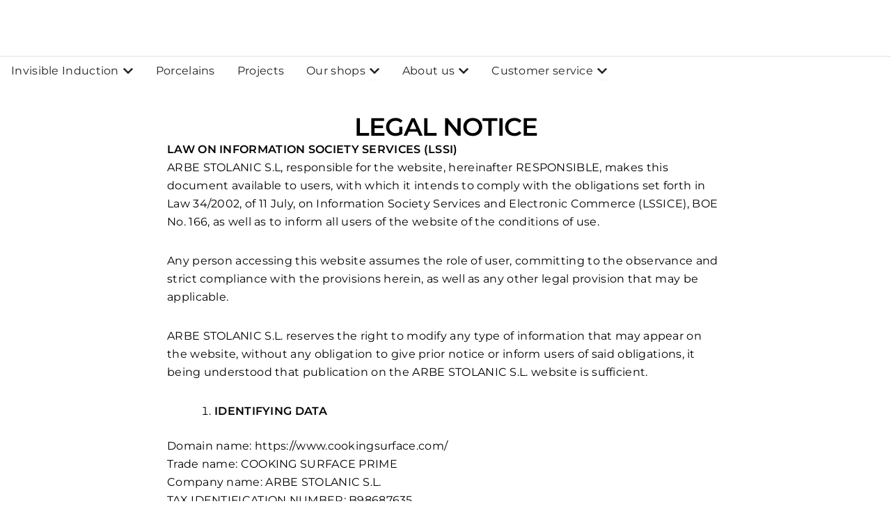

--- FILE ---
content_type: text/html; charset=UTF-8
request_url: https://www.cookingsurface.com/en/legal-notice/
body_size: 108465
content:
<!DOCTYPE html>
<html lang="en-US" prefix="og: https://ogp.me/ns#">
<head><meta charset="UTF-8"><script>if(navigator.userAgent.match(/MSIE|Internet Explorer/i)||navigator.userAgent.match(/Trident\/7\..*?rv:11/i)){var href=document.location.href;if(!href.match(/[?&]nowprocket/)){if(href.indexOf("?")==-1){if(href.indexOf("#")==-1){document.location.href=href+"?nowprocket=1"}else{document.location.href=href.replace("#","?nowprocket=1#")}}else{if(href.indexOf("#")==-1){document.location.href=href+"&nowprocket=1"}else{document.location.href=href.replace("#","&nowprocket=1#")}}}}</script><script>(()=>{class RocketLazyLoadScripts{constructor(){this.v="2.0.4",this.userEvents=["keydown","keyup","mousedown","mouseup","mousemove","mouseover","mouseout","touchmove","touchstart","touchend","touchcancel","wheel","click","dblclick","input"],this.attributeEvents=["onblur","onclick","oncontextmenu","ondblclick","onfocus","onmousedown","onmouseenter","onmouseleave","onmousemove","onmouseout","onmouseover","onmouseup","onmousewheel","onscroll","onsubmit"]}async t(){this.i(),this.o(),/iP(ad|hone)/.test(navigator.userAgent)&&this.h(),this.u(),this.l(this),this.m(),this.k(this),this.p(this),this._(),await Promise.all([this.R(),this.L()]),this.lastBreath=Date.now(),this.S(this),this.P(),this.D(),this.O(),this.M(),await this.C(this.delayedScripts.normal),await this.C(this.delayedScripts.defer),await this.C(this.delayedScripts.async),await this.T(),await this.F(),await this.j(),await this.A(),window.dispatchEvent(new Event("rocket-allScriptsLoaded")),this.everythingLoaded=!0,this.lastTouchEnd&&await new Promise(t=>setTimeout(t,500-Date.now()+this.lastTouchEnd)),this.I(),this.H(),this.U(),this.W()}i(){this.CSPIssue=sessionStorage.getItem("rocketCSPIssue"),document.addEventListener("securitypolicyviolation",t=>{this.CSPIssue||"script-src-elem"!==t.violatedDirective||"data"!==t.blockedURI||(this.CSPIssue=!0,sessionStorage.setItem("rocketCSPIssue",!0))},{isRocket:!0})}o(){window.addEventListener("pageshow",t=>{this.persisted=t.persisted,this.realWindowLoadedFired=!0},{isRocket:!0}),window.addEventListener("pagehide",()=>{this.onFirstUserAction=null},{isRocket:!0})}h(){let t;function e(e){t=e}window.addEventListener("touchstart",e,{isRocket:!0}),window.addEventListener("touchend",function i(o){o.changedTouches[0]&&t.changedTouches[0]&&Math.abs(o.changedTouches[0].pageX-t.changedTouches[0].pageX)<10&&Math.abs(o.changedTouches[0].pageY-t.changedTouches[0].pageY)<10&&o.timeStamp-t.timeStamp<200&&(window.removeEventListener("touchstart",e,{isRocket:!0}),window.removeEventListener("touchend",i,{isRocket:!0}),"INPUT"===o.target.tagName&&"text"===o.target.type||(o.target.dispatchEvent(new TouchEvent("touchend",{target:o.target,bubbles:!0})),o.target.dispatchEvent(new MouseEvent("mouseover",{target:o.target,bubbles:!0})),o.target.dispatchEvent(new PointerEvent("click",{target:o.target,bubbles:!0,cancelable:!0,detail:1,clientX:o.changedTouches[0].clientX,clientY:o.changedTouches[0].clientY})),event.preventDefault()))},{isRocket:!0})}q(t){this.userActionTriggered||("mousemove"!==t.type||this.firstMousemoveIgnored?"keyup"===t.type||"mouseover"===t.type||"mouseout"===t.type||(this.userActionTriggered=!0,this.onFirstUserAction&&this.onFirstUserAction()):this.firstMousemoveIgnored=!0),"click"===t.type&&t.preventDefault(),t.stopPropagation(),t.stopImmediatePropagation(),"touchstart"===this.lastEvent&&"touchend"===t.type&&(this.lastTouchEnd=Date.now()),"click"===t.type&&(this.lastTouchEnd=0),this.lastEvent=t.type,t.composedPath&&t.composedPath()[0].getRootNode()instanceof ShadowRoot&&(t.rocketTarget=t.composedPath()[0]),this.savedUserEvents.push(t)}u(){this.savedUserEvents=[],this.userEventHandler=this.q.bind(this),this.userEvents.forEach(t=>window.addEventListener(t,this.userEventHandler,{passive:!1,isRocket:!0})),document.addEventListener("visibilitychange",this.userEventHandler,{isRocket:!0})}U(){this.userEvents.forEach(t=>window.removeEventListener(t,this.userEventHandler,{passive:!1,isRocket:!0})),document.removeEventListener("visibilitychange",this.userEventHandler,{isRocket:!0}),this.savedUserEvents.forEach(t=>{(t.rocketTarget||t.target).dispatchEvent(new window[t.constructor.name](t.type,t))})}m(){const t="return false",e=Array.from(this.attributeEvents,t=>"data-rocket-"+t),i="["+this.attributeEvents.join("],[")+"]",o="[data-rocket-"+this.attributeEvents.join("],[data-rocket-")+"]",s=(e,i,o)=>{o&&o!==t&&(e.setAttribute("data-rocket-"+i,o),e["rocket"+i]=new Function("event",o),e.setAttribute(i,t))};new MutationObserver(t=>{for(const n of t)"attributes"===n.type&&(n.attributeName.startsWith("data-rocket-")||this.everythingLoaded?n.attributeName.startsWith("data-rocket-")&&this.everythingLoaded&&this.N(n.target,n.attributeName.substring(12)):s(n.target,n.attributeName,n.target.getAttribute(n.attributeName))),"childList"===n.type&&n.addedNodes.forEach(t=>{if(t.nodeType===Node.ELEMENT_NODE)if(this.everythingLoaded)for(const i of[t,...t.querySelectorAll(o)])for(const t of i.getAttributeNames())e.includes(t)&&this.N(i,t.substring(12));else for(const e of[t,...t.querySelectorAll(i)])for(const t of e.getAttributeNames())this.attributeEvents.includes(t)&&s(e,t,e.getAttribute(t))})}).observe(document,{subtree:!0,childList:!0,attributeFilter:[...this.attributeEvents,...e]})}I(){this.attributeEvents.forEach(t=>{document.querySelectorAll("[data-rocket-"+t+"]").forEach(e=>{this.N(e,t)})})}N(t,e){const i=t.getAttribute("data-rocket-"+e);i&&(t.setAttribute(e,i),t.removeAttribute("data-rocket-"+e))}k(t){Object.defineProperty(HTMLElement.prototype,"onclick",{get(){return this.rocketonclick||null},set(e){this.rocketonclick=e,this.setAttribute(t.everythingLoaded?"onclick":"data-rocket-onclick","this.rocketonclick(event)")}})}S(t){function e(e,i){let o=e[i];e[i]=null,Object.defineProperty(e,i,{get:()=>o,set(s){t.everythingLoaded?o=s:e["rocket"+i]=o=s}})}e(document,"onreadystatechange"),e(window,"onload"),e(window,"onpageshow");try{Object.defineProperty(document,"readyState",{get:()=>t.rocketReadyState,set(e){t.rocketReadyState=e},configurable:!0}),document.readyState="loading"}catch(t){console.log("WPRocket DJE readyState conflict, bypassing")}}l(t){this.originalAddEventListener=EventTarget.prototype.addEventListener,this.originalRemoveEventListener=EventTarget.prototype.removeEventListener,this.savedEventListeners=[],EventTarget.prototype.addEventListener=function(e,i,o){o&&o.isRocket||!t.B(e,this)&&!t.userEvents.includes(e)||t.B(e,this)&&!t.userActionTriggered||e.startsWith("rocket-")||t.everythingLoaded?t.originalAddEventListener.call(this,e,i,o):(t.savedEventListeners.push({target:this,remove:!1,type:e,func:i,options:o}),"mouseenter"!==e&&"mouseleave"!==e||t.originalAddEventListener.call(this,e,t.savedUserEvents.push,o))},EventTarget.prototype.removeEventListener=function(e,i,o){o&&o.isRocket||!t.B(e,this)&&!t.userEvents.includes(e)||t.B(e,this)&&!t.userActionTriggered||e.startsWith("rocket-")||t.everythingLoaded?t.originalRemoveEventListener.call(this,e,i,o):t.savedEventListeners.push({target:this,remove:!0,type:e,func:i,options:o})}}J(t,e){this.savedEventListeners=this.savedEventListeners.filter(i=>{let o=i.type,s=i.target||window;return e!==o||t!==s||(this.B(o,s)&&(i.type="rocket-"+o),this.$(i),!1)})}H(){EventTarget.prototype.addEventListener=this.originalAddEventListener,EventTarget.prototype.removeEventListener=this.originalRemoveEventListener,this.savedEventListeners.forEach(t=>this.$(t))}$(t){t.remove?this.originalRemoveEventListener.call(t.target,t.type,t.func,t.options):this.originalAddEventListener.call(t.target,t.type,t.func,t.options)}p(t){let e;function i(e){return t.everythingLoaded?e:e.split(" ").map(t=>"load"===t||t.startsWith("load.")?"rocket-jquery-load":t).join(" ")}function o(o){function s(e){const s=o.fn[e];o.fn[e]=o.fn.init.prototype[e]=function(){return this[0]===window&&t.userActionTriggered&&("string"==typeof arguments[0]||arguments[0]instanceof String?arguments[0]=i(arguments[0]):"object"==typeof arguments[0]&&Object.keys(arguments[0]).forEach(t=>{const e=arguments[0][t];delete arguments[0][t],arguments[0][i(t)]=e})),s.apply(this,arguments),this}}if(o&&o.fn&&!t.allJQueries.includes(o)){const e={DOMContentLoaded:[],"rocket-DOMContentLoaded":[]};for(const t in e)document.addEventListener(t,()=>{e[t].forEach(t=>t())},{isRocket:!0});o.fn.ready=o.fn.init.prototype.ready=function(i){function s(){parseInt(o.fn.jquery)>2?setTimeout(()=>i.bind(document)(o)):i.bind(document)(o)}return"function"==typeof i&&(t.realDomReadyFired?!t.userActionTriggered||t.fauxDomReadyFired?s():e["rocket-DOMContentLoaded"].push(s):e.DOMContentLoaded.push(s)),o([])},s("on"),s("one"),s("off"),t.allJQueries.push(o)}e=o}t.allJQueries=[],o(window.jQuery),Object.defineProperty(window,"jQuery",{get:()=>e,set(t){o(t)}})}P(){const t=new Map;document.write=document.writeln=function(e){const i=document.currentScript,o=document.createRange(),s=i.parentElement;let n=t.get(i);void 0===n&&(n=i.nextSibling,t.set(i,n));const c=document.createDocumentFragment();o.setStart(c,0),c.appendChild(o.createContextualFragment(e)),s.insertBefore(c,n)}}async R(){return new Promise(t=>{this.userActionTriggered?t():this.onFirstUserAction=t})}async L(){return new Promise(t=>{document.addEventListener("DOMContentLoaded",()=>{this.realDomReadyFired=!0,t()},{isRocket:!0})})}async j(){return this.realWindowLoadedFired?Promise.resolve():new Promise(t=>{window.addEventListener("load",t,{isRocket:!0})})}M(){this.pendingScripts=[];this.scriptsMutationObserver=new MutationObserver(t=>{for(const e of t)e.addedNodes.forEach(t=>{"SCRIPT"!==t.tagName||t.noModule||t.isWPRocket||this.pendingScripts.push({script:t,promise:new Promise(e=>{const i=()=>{const i=this.pendingScripts.findIndex(e=>e.script===t);i>=0&&this.pendingScripts.splice(i,1),e()};t.addEventListener("load",i,{isRocket:!0}),t.addEventListener("error",i,{isRocket:!0}),setTimeout(i,1e3)})})})}),this.scriptsMutationObserver.observe(document,{childList:!0,subtree:!0})}async F(){await this.X(),this.pendingScripts.length?(await this.pendingScripts[0].promise,await this.F()):this.scriptsMutationObserver.disconnect()}D(){this.delayedScripts={normal:[],async:[],defer:[]},document.querySelectorAll("script[type$=rocketlazyloadscript]").forEach(t=>{t.hasAttribute("data-rocket-src")?t.hasAttribute("async")&&!1!==t.async?this.delayedScripts.async.push(t):t.hasAttribute("defer")&&!1!==t.defer||"module"===t.getAttribute("data-rocket-type")?this.delayedScripts.defer.push(t):this.delayedScripts.normal.push(t):this.delayedScripts.normal.push(t)})}async _(){await this.L();let t=[];document.querySelectorAll("script[type$=rocketlazyloadscript][data-rocket-src]").forEach(e=>{let i=e.getAttribute("data-rocket-src");if(i&&!i.startsWith("data:")){i.startsWith("//")&&(i=location.protocol+i);try{const o=new URL(i).origin;o!==location.origin&&t.push({src:o,crossOrigin:e.crossOrigin||"module"===e.getAttribute("data-rocket-type")})}catch(t){}}}),t=[...new Map(t.map(t=>[JSON.stringify(t),t])).values()],this.Y(t,"preconnect")}async G(t){if(await this.K(),!0!==t.noModule||!("noModule"in HTMLScriptElement.prototype))return new Promise(e=>{let i;function o(){(i||t).setAttribute("data-rocket-status","executed"),e()}try{if(navigator.userAgent.includes("Firefox/")||""===navigator.vendor||this.CSPIssue)i=document.createElement("script"),[...t.attributes].forEach(t=>{let e=t.nodeName;"type"!==e&&("data-rocket-type"===e&&(e="type"),"data-rocket-src"===e&&(e="src"),i.setAttribute(e,t.nodeValue))}),t.text&&(i.text=t.text),t.nonce&&(i.nonce=t.nonce),i.hasAttribute("src")?(i.addEventListener("load",o,{isRocket:!0}),i.addEventListener("error",()=>{i.setAttribute("data-rocket-status","failed-network"),e()},{isRocket:!0}),setTimeout(()=>{i.isConnected||e()},1)):(i.text=t.text,o()),i.isWPRocket=!0,t.parentNode.replaceChild(i,t);else{const i=t.getAttribute("data-rocket-type"),s=t.getAttribute("data-rocket-src");i?(t.type=i,t.removeAttribute("data-rocket-type")):t.removeAttribute("type"),t.addEventListener("load",o,{isRocket:!0}),t.addEventListener("error",i=>{this.CSPIssue&&i.target.src.startsWith("data:")?(console.log("WPRocket: CSP fallback activated"),t.removeAttribute("src"),this.G(t).then(e)):(t.setAttribute("data-rocket-status","failed-network"),e())},{isRocket:!0}),s?(t.fetchPriority="high",t.removeAttribute("data-rocket-src"),t.src=s):t.src="data:text/javascript;base64,"+window.btoa(unescape(encodeURIComponent(t.text)))}}catch(i){t.setAttribute("data-rocket-status","failed-transform"),e()}});t.setAttribute("data-rocket-status","skipped")}async C(t){const e=t.shift();return e?(e.isConnected&&await this.G(e),this.C(t)):Promise.resolve()}O(){this.Y([...this.delayedScripts.normal,...this.delayedScripts.defer,...this.delayedScripts.async],"preload")}Y(t,e){this.trash=this.trash||[];let i=!0;var o=document.createDocumentFragment();t.forEach(t=>{const s=t.getAttribute&&t.getAttribute("data-rocket-src")||t.src;if(s&&!s.startsWith("data:")){const n=document.createElement("link");n.href=s,n.rel=e,"preconnect"!==e&&(n.as="script",n.fetchPriority=i?"high":"low"),t.getAttribute&&"module"===t.getAttribute("data-rocket-type")&&(n.crossOrigin=!0),t.crossOrigin&&(n.crossOrigin=t.crossOrigin),t.integrity&&(n.integrity=t.integrity),t.nonce&&(n.nonce=t.nonce),o.appendChild(n),this.trash.push(n),i=!1}}),document.head.appendChild(o)}W(){this.trash.forEach(t=>t.remove())}async T(){try{document.readyState="interactive"}catch(t){}this.fauxDomReadyFired=!0;try{await this.K(),this.J(document,"readystatechange"),document.dispatchEvent(new Event("rocket-readystatechange")),await this.K(),document.rocketonreadystatechange&&document.rocketonreadystatechange(),await this.K(),this.J(document,"DOMContentLoaded"),document.dispatchEvent(new Event("rocket-DOMContentLoaded")),await this.K(),this.J(window,"DOMContentLoaded"),window.dispatchEvent(new Event("rocket-DOMContentLoaded"))}catch(t){console.error(t)}}async A(){try{document.readyState="complete"}catch(t){}try{await this.K(),this.J(document,"readystatechange"),document.dispatchEvent(new Event("rocket-readystatechange")),await this.K(),document.rocketonreadystatechange&&document.rocketonreadystatechange(),await this.K(),this.J(window,"load"),window.dispatchEvent(new Event("rocket-load")),await this.K(),window.rocketonload&&window.rocketonload(),await this.K(),this.allJQueries.forEach(t=>t(window).trigger("rocket-jquery-load")),await this.K(),this.J(window,"pageshow");const t=new Event("rocket-pageshow");t.persisted=this.persisted,window.dispatchEvent(t),await this.K(),window.rocketonpageshow&&window.rocketonpageshow({persisted:this.persisted})}catch(t){console.error(t)}}async K(){Date.now()-this.lastBreath>45&&(await this.X(),this.lastBreath=Date.now())}async X(){return document.hidden?new Promise(t=>setTimeout(t)):new Promise(t=>requestAnimationFrame(t))}B(t,e){return e===document&&"readystatechange"===t||(e===document&&"DOMContentLoaded"===t||(e===window&&"DOMContentLoaded"===t||(e===window&&"load"===t||e===window&&"pageshow"===t)))}static run(){(new RocketLazyLoadScripts).t()}}RocketLazyLoadScripts.run()})();</script>

<meta name="viewport" content="width=device-width, initial-scale=1">
	<link rel="profile" href="https://gmpg.org/xfn/11"> 
		<style></style>
	<link rel="alternate" hreflang="es" href="https://www.cookingsurface.com/aviso-legal/" />
<link rel="alternate" hreflang="en" href="https://www.cookingsurface.com/en/legal-notice/" />
<link rel="alternate" hreflang="fr" href="https://www.cookingsurface.com/fr/mentions-legales/" />
<link rel="alternate" hreflang="it" href="https://www.cookingsurface.com/it/avviso-legale/" />
<link rel="alternate" hreflang="x-default" href="https://www.cookingsurface.com/aviso-legal/" />

<!-- Google Tag Manager for WordPress by gtm4wp.com -->
<script data-cfasync="false" data-pagespeed-no-defer>
	var gtm4wp_datalayer_name = "dataLayer";
	var dataLayer = dataLayer || [];
</script>
<!-- End Google Tag Manager for WordPress by gtm4wp.com -->
<!-- Search Engine Optimization by Rank Math - https://rankmath.com/ -->
<title>Legal Notice</title>
<link data-rocket-preload as="style" href="https://fonts.googleapis.com/css?family=Montserrat%3A400%2C%2C600&#038;display=swap" rel="preload">
<link href="https://fonts.googleapis.com/css?family=Montserrat%3A400%2C%2C600&#038;display=swap" media="print" onload="this.media=&#039;all&#039;" rel="stylesheet">
<noscript><link rel="stylesheet" href="https://fonts.googleapis.com/css?family=Montserrat%3A400%2C%2C600&#038;display=swap"></noscript>
<link crossorigin data-rocket-preload as="font" href="https://fonts.gstatic.com/s/montserrat/v31/JTUSjIg1_i6t8kCHKm459Wlhyw.woff2" rel="preload">
<link crossorigin data-rocket-preload as="font" href="https://www.cookingsurface.com/wp-content/uploads/2024/08/Montserrat-VariableFont_wght.ttf" rel="preload">
<link crossorigin data-rocket-preload as="font" href="https://www.cookingsurface.com/wp-content/uploads/2024/08/Montserrat-SemiBold.ttf" rel="preload">
<style id="wpr-usedcss">img:is([sizes=auto i],[sizes^="auto," i]){contain-intrinsic-size:3000px 1500px}address,blockquote,body,dd,dl,dt,fieldset,figure,h1,h2,h3,h4,h5,h6,hr,html,iframe,legend,li,ol,p,pre,textarea,ul{border:0;font-size:100%;font-style:inherit;font-weight:inherit;margin:0;outline:0;padding:0;vertical-align:baseline}html{-webkit-text-size-adjust:100%;-ms-text-size-adjust:100%}body{margin:0}main,nav{display:block}progress{display:inline-block;vertical-align:baseline}a{background-color:transparent}a:active{outline:0}a,a:focus,a:hover,a:visited{text-decoration:none}abbr[title]{border-bottom:1px dotted}dfn{font-style:italic}mark{background:#ff0;color:#000}small{font-size:80%}sub,sup{font-size:75%;line-height:0;position:relative;vertical-align:baseline}sup{top:-.5em}sub{bottom:-.25em}img{border:0}svg:not(:root){overflow:hidden}figure{margin:0}hr{box-sizing:content-box;height:0}pre{overflow:auto}code,kbd,pre,samp{font-size:1em}button,input,optgroup,select,textarea{color:inherit;font:inherit;margin:0}button{overflow:visible}button,select{text-transform:none}button,html input[type=button],input[type=reset],input[type=submit]{-webkit-appearance:button;cursor:pointer}button[disabled],html input[disabled]{cursor:default}button::-moz-focus-inner,input::-moz-focus-inner{border:0;padding:0}input{line-height:normal}input[type=checkbox],input[type=radio]{box-sizing:border-box;padding:0}input[type=number]::-webkit-inner-spin-button,input[type=number]::-webkit-outer-spin-button{height:auto}input[type=search]{-webkit-appearance:textfield;box-sizing:content-box}input[type=search]::-webkit-search-cancel-button,input[type=search]::-webkit-search-decoration{-webkit-appearance:none}fieldset{border:1px solid var(--ast-border-color);margin:0;padding:.35em .625em .75em}legend{border:0;padding:0}fieldset legend{margin-bottom:1.5em;padding:0 .5em}textarea{overflow:auto}optgroup{font-weight:700}table{border-collapse:collapse;border-spacing:0}td,th{padding:0}.ast-container{max-width:100%}.ast-container{margin-left:auto;margin-right:auto;padding-left:20px;padding-right:20px}h1,h2,h3,h4,h5,h6{clear:both}.entry-content :where(h1),h1{color:#808285;font-size:2em;line-height:1.2}.entry-content :where(h2),h2{color:#808285;font-size:1.7em;line-height:1.3}.entry-content :where(h3),h3{color:#808285;font-size:1.5em;line-height:1.4}.entry-content :where(h4),h4{color:#808285;line-height:1.5;font-size:1.3em}.entry-content :where(h5),h5{color:#808285;line-height:1.6;font-size:1.2em}.entry-content :where(h6),h6{color:#808285;line-height:1.7;font-size:1.1em}html{box-sizing:border-box}*,:after,:before{box-sizing:inherit}body{color:#808285;background:#fff;font-style:normal}ol,ul{margin:0 0 1.5em 3em}ul{list-style:disc}ol{list-style:decimal}li>ol,li>ul{margin-bottom:0;margin-left:1.5em}dt{font-weight:600}dd{margin:0 1.5em 1em}b,strong{font-weight:700}cite,dfn,em,i{font-style:italic}blockquote{quotes:"" ""}blockquote:after,blockquote:before{content:""}blockquote{border-left:5px solid var(--ast-border-color);padding:20px;font-size:1.2em;font-style:italic;margin:0 0 1.5em;position:relative}address{margin:0 0 1.5em}address,cite{font-style:italic}abbr,acronym{border-bottom:1px dotted #666;cursor:help}pre{background:var(--ast-code-block-background);font-family:"Courier 10 Pitch",Courier,monospace;margin-bottom:1.6em;overflow:auto;max-width:100%;padding:1.6em}code,kbd,tt,var{font:1em Monaco,Consolas,"Andale Mono","DejaVu Sans Mono",monospace}img{height:auto;max-width:100%}hr{background-color:#ccc;border:0;height:1px;margin-bottom:1.5em}.button,button,input,select,textarea{color:#808285;font-weight:400;font-size:100%;margin:0;vertical-align:baseline}button,input{line-height:normal}big{font-size:125%}ins,mark{background:0 0;text-decoration:none}table,td,th{border:1px solid var(--ast-border-color)}table{border-collapse:separate;border-spacing:0;border-width:1px 0 0 1px;margin:0 0 1.5em;width:100%}th{font-weight:600}td,th{padding:.7em 1em;border-width:0 1px 1px 0}.button,button,input[type=button],input[type=reset],input[type=submit]{border:1px solid;border-color:var(--ast-border-color);border-radius:2px;background:#e6e6e6;padding:.6em 1em .4em;color:#fff}.button:focus,.button:hover,button:focus,button:hover,input[type=button]:focus,input[type=button]:hover,input[type=reset]:focus,input[type=reset]:hover,input[type=submit]:focus,input[type=submit]:hover{color:#fff;border-color:var(--ast-border-color)}.button:active,.button:focus,button:active,button:focus,input[type=button]:active,input[type=button]:focus,input[type=reset]:active,input[type=reset]:focus,input[type=submit]:active,input[type=submit]:focus{border-color:var(--ast-border-color);outline:0}input[type=email],input[type=password],input[type=search],input[type=tel],input[type=text],input[type=url],textarea{color:#666;border:1px solid var(--ast-border-color);border-radius:2px;-webkit-appearance:none}input[type=email]:focus,input[type=password]:focus,input[type=search]:focus,input[type=tel]:focus,input[type=text]:focus,input[type=url]:focus,textarea:focus{color:#111}textarea{padding-left:3px;width:100%}a{color:#4169e1}a:focus,a:hover{color:#191970}a:focus{outline:dotted thin}a:hover{outline:0}.screen-reader-text{border:0;clip:rect(1px,1px,1px,1px);height:1px;margin:-1px;overflow:hidden;padding:0;position:absolute;width:1px;word-wrap:normal!important}.screen-reader-text:focus{background-color:#f1f1f1;border-radius:2px;box-shadow:0 0 2px 2px rgba(0,0,0,.6);clip:auto!important;color:#21759b;display:block;font-size:12.25px;font-size:.875rem;height:auto;left:5px;line-height:normal;padding:15px 23px 14px;text-decoration:none;top:5px;width:auto;z-index:100000}embed,iframe,object{max-width:100%}::selection{color:#fff;background:#0274be}body{-webkit-font-smoothing:antialiased;-moz-osx-font-smoothing:grayscale}body:not(.logged-in){position:relative}#page{position:relative}a,a:focus{text-decoration:none}.site-header a *,a{transition:all .2s linear}img{vertical-align:middle}.entry-content :where(h1,h2,h3,h4,h5,h6){margin-bottom:20px}p{margin-bottom:1.75em}blockquote{margin:1.5em 1em 1.5em 3em;font-size:1.1em;line-height:inherit;position:relative}.button,input[type=button],input[type=submit]{border-radius:0;padding:18px 30px;border:0;box-shadow:none;text-shadow:none}.button:hover,input[type=button]:hover,input[type=submit]:hover{box-shadow:none}.button:active,.button:focus,input[type=button]:active,input[type=button]:focus,input[type=submit]:active,input[type=submit]:focus{box-shadow:none}.search-form .search-field{outline:0}.ast-search-menu-icon{position:relative;z-index:3}.site .skip-link{background-color:#f1f1f1;box-shadow:0 0 1px 1px rgba(0,0,0,.2);color:#21759b;display:block;font-family:Montserrat,"Helvetica Neue",sans-serif;font-size:14px;font-weight:700;left:-9999em;outline:0;padding:15px 23px 14px;text-decoration:none;text-transform:none;top:-9999em}.site .skip-link:focus{clip:auto;height:auto;left:6px;top:7px;width:auto;z-index:100000;outline:dotted thin}input,select{line-height:1}body,button,input[type=button],input[type=submit],textarea{line-height:1.85714285714286}body{background-color:#fff}#page{display:block}#primary{width:100%}#primary{margin:4em 0}.ast-search-icon .astra-search-icon{font-size:1.3em}.main-navigation{height:100%;-js-display:inline-flex;display:inline-flex}.main-navigation ul{list-style:none;margin:0;padding-left:0;position:relative}.ast-header-break-point .main-navigation{padding-left:0}.ast-header-break-point .main-navigation ul .menu-item .menu-link{padding:0 20px;display:inline-block;width:100%;border:0;border-bottom-width:1px;border-style:solid;border-color:var(--ast-border-color)}.ast-header-break-point .main-navigation ul .menu-item .menu-link .icon-arrow:first-of-type{margin-right:5px}.ast-header-break-point .main-navigation ul .sub-menu .menu-item:not(.menu-item-has-children) .menu-link .icon-arrow:first-of-type{display:inline}.ast-header-break-point .main-navigation .sub-menu .menu-item .menu-link{padding-left:30px}.ast-header-break-point .main-navigation .sub-menu .menu-item .menu-item .menu-link{padding-left:40px}.ast-header-break-point .main-navigation .sub-menu .menu-item .menu-item .menu-item .menu-link{padding-left:50px}.ast-header-break-point .main-navigation .sub-menu .menu-item .menu-item .menu-item .menu-item .menu-link{padding-left:60px}.ast-header-break-point .dropdown-menu-toggle{display:none}.ast-button-wrap{display:inline-block}.ast-button-wrap button{box-shadow:none;border:none}.ast-button-wrap .menu-toggle{padding:0;width:2.2em;height:2.1em;font-size:1.5em;font-weight:400;border-radius:2px;-webkit-font-smoothing:antialiased;-moz-osx-font-smoothing:grayscale;border-radius:2px;vertical-align:middle;line-height:1.85714285714286}.ast-button-wrap .menu-toggle.main-header-menu-toggle{padding:0 .5em;width:auto;text-align:center}.ast-button-wrap .menu-toggle:focus{outline:dotted thin}.site-header .menu-link *{transition:none}.ast-icon.icon-arrow svg{height:.6em;width:.6em;position:relative;margin-left:10px}.ast-header-break-point .main-header-bar-navigation{flex:auto}.ast-header-break-point .ast-icon.icon-arrow svg{height:.85em;width:.95em;position:relative;margin-left:10px}.ast-icon svg:not([fill]){fill:currentColor}.sticky{display:block}.entry-content>:last-child{margin-bottom:0}body{overflow-x:hidden}.widget{margin:0 0 2.8em}.widget:last-child{margin-bottom:0}.widget select{max-width:100%}.widget ul{margin:0;list-style-type:none}.site-header-section{height:100%;min-height:0;align-items:center}.site-header-section>*{padding:0 10px}.site-header-section>div:first-child{padding-left:0}.site-header-section>div:last-child{padding-right:0}.site-header-section .ast-builder-menu{align-items:center}.elementor-nav-menu .ast-icon{display:none}.main-header-bar .main-header-bar-navigation{height:100%}.ast-nav-menu .sub-menu{line-height:1.45}.ast-builder-menu .main-navigation{padding:0}.ast-builder-menu .main-navigation>ul{align-self:center}.ast-header-break-point #ast-mobile-header{display:block}.ast-header-break-point .main-header-bar-navigation{line-height:3}.ast-header-break-point .main-header-bar-navigation .menu-item-has-children>.ast-menu-toggle{display:inline-block;position:absolute;font-size:inherit;top:0;right:20px;cursor:pointer;-webkit-font-smoothing:antialiased;-moz-osx-font-smoothing:grayscale;padding:0 .907em;font-weight:400;line-height:inherit}.ast-header-break-point .main-header-bar-navigation .menu-item-has-children>.ast-menu-toggle>.ast-icon.icon-arrow{pointer-events:none}.ast-header-break-point .main-header-bar-navigation .menu-item-has-children .sub-menu{display:none}.ast-header-break-point .ast-nav-menu .sub-menu{line-height:3}.ast-hfb-header.ast-header-break-point .main-header-bar-navigation{width:100%;margin:0}.ast-mobile-header-wrap .ast-button-wrap .menu-toggle.main-header-menu-toggle{-js-display:flex;display:flex;align-items:center;width:auto;height:auto}.ast-button-wrap .menu-toggle.main-header-menu-toggle{padding:.5em;align-items:center;-js-display:flex;display:flex}.site-header{z-index:99;position:relative}.main-header-bar{background-color:#fff;border-bottom-color:var(--ast-border-color);border-bottom-style:solid}.ast-header-break-point .main-header-bar{border:0}.ast-header-break-point .main-header-bar{border-bottom-color:var(--ast-border-color);border-bottom-style:solid}.main-header-bar{margin-left:auto;margin-right:auto}.site-branding{line-height:1;align-self:center}.ast-menu-toggle{display:none;background:0 0;color:inherit;border-style:dotted;border-color:transparent}.ast-menu-toggle:focus,.ast-menu-toggle:hover{background:0 0;border-color:inherit;color:inherit}.ast-menu-toggle:focus{outline:dotted thin}.ast-main-header-nav-open .main-header-bar{padding-bottom:0}.main-header-bar{z-index:4;position:relative}.main-header-bar .main-header-bar-navigation:empty{padding:0}.main-header-bar .main-header-bar-navigation .sub-menu{line-height:1.45}.main-header-bar .main-header-bar-navigation .menu-item-has-children>.menu-link:after{line-height:normal}.ast-site-identity{padding:1em 0}.ast-header-break-point .ast-site-identity{width:100%}.ast-header-break-point .main-header-bar{display:block;line-height:3}.ast-header-break-point .main-header-bar .main-header-bar-navigation{line-height:3}.ast-header-break-point .main-header-bar .main-header-bar-navigation .sub-menu{line-height:3}.ast-header-break-point .main-header-bar .main-header-bar-navigation .menu-item-has-children .sub-menu{display:none}.ast-header-break-point .main-header-bar .main-header-bar-navigation .menu-item-has-children>.ast-menu-toggle{display:inline-block;position:absolute;font-size:inherit;top:-1px;right:20px;cursor:pointer;-webkit-font-smoothing:antialiased;-moz-osx-font-smoothing:grayscale;padding:0 .907em;font-weight:400;line-height:inherit;transition:all .2s}.ast-header-break-point .main-header-bar .main-header-bar-navigation .ast-submenu-expanded>.ast-menu-toggle::before{transform:rotateX(180deg)}.ast-header-break-point .main-navigation{display:block;width:100%}.ast-header-break-point .main-navigation ul ul{left:auto;right:auto}.ast-header-break-point .main-navigation .widget{margin-bottom:1em}.ast-header-break-point .main-navigation .widget li{width:auto}.ast-header-break-point .main-navigation .widget:last-child{margin-bottom:0}.ast-header-break-point .main-header-bar-navigation{width:calc(100% + 40px);margin:0 -20px}.ast-header-break-point .ast-builder-menu{width:100%}input[type=email],input[type=number],input[type=password],input[type=reset],input[type=search],input[type=tel],input[type=text],input[type=url],select,textarea{color:#666;padding:.75em;height:auto;border-width:1px;border-style:solid;border-color:var(--ast-border-color);border-radius:2px;background:var(--ast-comment-inputs-background);box-shadow:none;box-sizing:border-box;transition:all .2s linear}input[type=email]:focus,input[type=password]:focus,input[type=reset]:focus,input[type=search]:focus,input[type=tel]:focus,input[type=text]:focus,input[type=url]:focus,select:focus,textarea:focus{background-color:#fff;border-color:var(--ast-border-color);box-shadow:none}input[type=button],input[type=button]:focus,input[type=button]:hover,input[type=reset],input[type=reset]:focus,input[type=reset]:hover,input[type=submit],input[type=submit]:focus,input[type=submit]:hover{box-shadow:none}textarea{width:100%}input[type=search]:focus{outline:dotted thin}.astra-dark-mode-enable input[type=email],.astra-dark-mode-enable input[type=number],.astra-dark-mode-enable input[type=password],.astra-dark-mode-enable input[type=reset],.astra-dark-mode-enable input[type=search],.astra-dark-mode-enable input[type=tel],.astra-dark-mode-enable input[type=text],.astra-dark-mode-enable input[type=url],.astra-dark-mode-enable textarea{background-color:var(--ast-global-color-secondary,--ast-global-color-5);color:var(--ast-global-color-2)!important;border:1px solid var(--ast-border-color)}.astra-dark-mode-enable input[type=email]:focus,.astra-dark-mode-enable input[type=number]:focus,.astra-dark-mode-enable input[type=password]:focus,.astra-dark-mode-enable input[type=reset]:focus,.astra-dark-mode-enable input[type=search]:focus,.astra-dark-mode-enable input[type=tel]:focus,.astra-dark-mode-enable input[type=text]:focus,.astra-dark-mode-enable input[type=url]:focus,.astra-dark-mode-enable textarea:focus{border:1px solid var(--ast-global-color-0)!important;background-color:var(--ast-global-color-secondary,--ast-global-color-5)!important}.astra-dark-mode-enable select{background-color:var(--ast-global-color-secondary,--ast-global-color-5);border-color:var(--ast-border-color);color:var(--ast-global-color-2)}input[type=range]{-webkit-appearance:none;width:100%;margin:5.7px 0;padding:0;border:none}input[type=range]:focus{outline:0}input[type=range]::-webkit-slider-runnable-track{width:100%;height:8.6px;cursor:pointer;box-shadow:2.6px 2.6px .4px #ccc,0 0 2.6px #d9d9d9;background:rgba(255,255,255,.2);border-radius:13.6px;border:0 solid #fff}input[type=range]::-webkit-slider-thumb{box-shadow:0 0 0 rgba(255,221,0,.37),0 0 0 rgba(255,224,26,.37);border:7.9px solid #0274be;height:20px;width:20px;border-radius:50px;background:#0274be;cursor:pointer;-webkit-appearance:none;margin-top:-5.7px}input[type=range]:focus::-webkit-slider-runnable-track{background:rgba(255,255,255,.2)}input[type=range]::-moz-range-track{width:100%;height:8.6px;cursor:pointer;box-shadow:2.6px 2.6px .4px #ccc,0 0 2.6px #d9d9d9;background:rgba(255,255,255,.2);border-radius:13.6px;border:0 solid #fff}input[type=range]::-moz-range-thumb{box-shadow:0 0 0 rgba(255,221,0,.37),0 0 0 rgba(255,224,26,.37);border:7.9px solid #0274be;height:20px;width:20px;border-radius:50px;background:#0274be;cursor:pointer}input[type=range]::-ms-track{width:100%;height:8.6px;cursor:pointer;background:0 0;border-color:transparent;color:transparent}input[type=range]::-ms-fill-lower{background:rgba(199,199,199,.2);border:0 solid #fff;border-radius:27.2px;box-shadow:2.6px 2.6px .4px #ccc,0 0 2.6px #d9d9d9}input[type=range]::-ms-fill-upper{background:rgba(255,255,255,.2);border:0 solid #fff;border-radius:27.2px;box-shadow:2.6px 2.6px .4px #ccc,0 0 2.6px #d9d9d9}input[type=range]::-ms-thumb{box-shadow:0 0 0 rgba(255,221,0,.37),0 0 0 rgba(255,224,26,.37);border:7.9px solid #0274be;height:20px;width:20px;border-radius:50px;background:#0274be;cursor:pointer;height:8.6px}input[type=range]:focus::-ms-fill-lower{background:rgba(255,255,255,.2)}input[type=range]:focus::-ms-fill-upper{background:rgba(255,255,255,.2)}input[type=color]{border:none;width:100px;padding:0;height:30px;cursor:pointer}input[type=color]::-webkit-color-swatch-wrapper{padding:0;border:none}input[type=color]::-webkit-color-swatch{border:none}.entry-content{word-wrap:break-word}.entry-content .wp-video,.entry-content p{margin-bottom:1.6em}.entry-content::after{display:table;clear:both;content:''}.search .site-content .content-area .search-form{margin-bottom:3em}:root{--ast-post-nav-space:0;--ast-container-default-xlg-padding:2.5em;--ast-container-default-lg-padding:2.5em;--ast-container-default-slg-padding:2em;--ast-container-default-md-padding:2.5em;--ast-container-default-sm-padding:2.5em;--ast-container-default-xs-padding:2.4em;--ast-container-default-xxs-padding:1.8em;--ast-code-block-background:#ECEFF3;--ast-comment-inputs-background:#F9FAFB;--ast-normal-container-width:1200px;--ast-narrow-container-width:750px;--ast-blog-title-font-weight:600;--ast-blog-meta-weight:600;--ast-global-color-primary:var(--ast-global-color-5);--ast-global-color-secondary:var(--ast-global-color-4);--ast-global-color-alternate-background:var(--ast-global-color-7);--ast-global-color-subtle-background:var(--ast-global-color-6);--ast-bg-style-guide:#F8FAFC;--ast-shadow-style-guide:0px 0px 4px 0 #00000057;--ast-global-dark-bg-style:#fff;--ast-global-dark-lfs:#fbfbfb;--ast-widget-bg-color:#fafafa;--ast-wc-container-head-bg-color:#fbfbfb;--ast-title-layout-bg:#eeeeee;--ast-search-border-color:#e7e7e7;--ast-lifter-hover-bg:#e6e6e6;--ast-gallery-block-color:#000;--srfm-color-input-label:var(--ast-global-color-2)}html{font-size:100%}a{color:var(--ast-global-color-0)}a:focus,a:hover{color:var(--ast-global-color-1)}body,button,input,select,textarea{font-family:Montserrat,sans-serif;font-weight:400;font-size:16px;font-size:1rem;line-height:var(--ast-body-line-height,1.65em)}blockquote{color:var(--ast-global-color-3)}.entry-content :where(h1,h2,h3,h4,h5,h6),h1,h2,h3,h4,h5,h6{font-family:Montserrat,sans-serif;font-weight:600}.entry-content :where(h1),h1{font-size:36px;font-size:2.25rem;font-weight:600;font-family:Montserrat,sans-serif;line-height:1.4em}.entry-content :where(h2),h2{font-size:30px;font-size:1.875rem;font-weight:600;font-family:Montserrat,sans-serif;line-height:1.3em}.entry-content :where(h3),h3{font-size:24px;font-size:1.5rem;font-weight:600;font-family:Montserrat,sans-serif;line-height:1.3em}.entry-content :where(h4),h4{font-size:20px;font-size:1.25rem;line-height:1.2em;font-weight:600;font-family:Montserrat,sans-serif}.entry-content :where(h5),h5{font-size:16px;font-size:1rem;line-height:1.2em;font-weight:600;font-family:Montserrat,sans-serif}.entry-content :where(h6),h6{font-size:16px;font-size:1rem;line-height:1.25em;font-weight:600;font-family:Montserrat,sans-serif}::selection{background-color:var(--ast-global-color-0);color:#fff}.entry-content :where(h1,h2,h3,h4,h5,h6),body,h1,h2,h3,h4,h5,h6{color:var(--ast-global-color-3)}input:focus,input[type=email]:focus,input[type=password]:focus,input[type=reset]:focus,input[type=search]:focus,input[type=text]:focus,input[type=url]:focus,textarea:focus{border-color:var(--ast-global-color-0)}input[type=checkbox]:checked,input[type=checkbox]:focus:checked,input[type=checkbox]:hover:checked,input[type=radio]:checked,input[type=range]::-webkit-slider-thumb,input[type=reset]{border-color:var(--ast-global-color-0);background-color:var(--ast-global-color-0);box-shadow:none}.ast-search-menu-icon form.search-form{padding-right:0}.ast-search-menu-icon.slide-search input.search-field{width:0}.search-form input.search-field:focus{outline:0}#ast-scroll-top:focus,#close:focus-visible,.ast-header-account-wrap:focus-visible,.ast-header-navigation-arrow:focus-visible,.ast-menu-toggle:focus-visible,.ast-mobile-popup-drawer.active .menu-toggle-close:focus,.ast-search-menu-icon.slide-search a:focus-visible:focus-visible,.astra-search-icon:focus-visible,.site .skip-link:focus-visible,a:focus-visible,input:focus,input[type=email]:focus,input[type=number]:focus,input[type=password]:focus,input[type=reset]:focus,input[type=search]:focus,input[type=text]:focus,input[type=url]:focus,textarea:focus{outline-style:none}.site-logo-img img{transition:all .2s linear}.ast-page-builder-template .site-content>.ast-container{max-width:100%;padding:0}.ast-page-builder-template .site .site-content #primary{padding:0;margin:0}.ast-page-builder-template .no-results{text-align:center;margin:4em auto}input[type=date],input[type=email],input[type=number],input[type=password],input[type=reset],input[type=search],input[type=tel],input[type=text],input[type=url],select,textarea{font-size:16px;font-style:normal;font-weight:400;line-height:24px;width:100%;padding:12px 16px;border-radius:4px;box-shadow:0 1px 2px 0 rgba(0,0,0,.05);color:var(--ast-form-input-text,#475569)}input[type=date],input[type=email],input[type=number],input[type=password],input[type=reset],input[type=search],input[type=tel],input[type=text],input[type=url],select{height:40px}input[type=date]{border-width:1px;border-style:solid;border-color:var(--ast-border-color);background:var(--ast-global-color-secondary,--ast-global-color-5)}input[type=date]:focus,input[type=email]:focus,input[type=number]:focus,input[type=password]:focus,input[type=reset]:focus,input[type=search]:focus,input[type=tel]:focus,input[type=text]:focus,input[type=url]:focus,select:focus,textarea:focus{border-color:var(--ast-global-color-0,#046bd2);box-shadow:none;outline:0;color:var(--ast-form-input-focus-text,#475569)}label,legend{color:#111827;font-size:14px;font-style:normal;font-weight:500;line-height:20px}select{padding:6px 10px}fieldset{padding:30px;border-radius:4px}.button,button,input[type=button],input[type=reset],input[type=submit]{border-radius:4px;box-shadow:0 1px 2px 0 rgba(0,0,0,.05)}:root{--ast-comment-inputs-background:#FFF}::placeholder{color:var(--ast-form-field-color,#9ca3af)}::-ms-input-placeholder{color:var(--ast-form-field-color,#9ca3af)}@media (max-width:921.9px){#ast-desktop-header{display:none}}#page{display:flex;flex-direction:column;min-height:100vh}.search .site-content .content-area .search-form{margin-bottom:0}#page .site-content{flex-grow:1}.widget{margin-bottom:1.25em}.elementor-widget-button .elementor-button{border-style:solid;text-decoration:none;border-top-width:0;border-right-width:0;border-left-width:0;border-bottom-width:0}body .elementor-button,body .elementor-button.elementor-size-sm{border-top-left-radius:3px;border-top-right-radius:3px;border-bottom-right-radius:3px;border-bottom-left-radius:3px;padding-top:10px;padding-right:20px;padding-bottom:10px;padding-left:20px}.elementor-widget-button .elementor-button{font-weight:500;font-size:16px;font-size:1rem;line-height:1em}body .elementor-button,body .elementor-button.elementor-size-sm{font-size:16px;font-size:1rem}.elementor-widget-heading h1.elementor-heading-title{line-height:1.4em}.elementor-widget-heading h2.elementor-heading-title{line-height:1.3em}.elementor-widget-heading h3.elementor-heading-title{line-height:1.3em}.elementor-widget-heading h4.elementor-heading-title{line-height:1.2em}.elementor-widget-heading h5.elementor-heading-title{line-height:1.2em}.elementor-widget-heading h6.elementor-heading-title{line-height:1.25em}.button,.menu-toggle,button,input#submit,input[type=button],input[type=reset],input[type=submit]{border-style:solid;border-top-width:0;border-right-width:0;border-left-width:0;border-bottom-width:0;color:var(--ast-global-color-5);border-color:#c20f67;background-color:#c20f67;padding-top:10px;padding-right:20px;padding-bottom:10px;padding-left:20px;font-family:inherit;font-weight:500;font-size:16px;font-size:1rem;line-height:1em;border-top-left-radius:3px;border-top-right-radius:3px;border-bottom-right-radius:3px;border-bottom-left-radius:3px}.menu-toggle:hover,button:focus,button:hover,input#submit:focus,input#submit:hover,input[type=button]:focus,input[type=button]:hover,input[type=reset]:focus,input[type=reset]:hover,input[type=submit]:focus,input[type=submit]:hover{color:#fff;background-color:var(--ast-global-color-1);border-color:var(--ast-global-color-1)}@media (min-width:544px){.ast-container{max-width:100%}}#ast-mobile-header .ast-site-header-cart-li a{pointer-events:none}@media (max-width:921px){.entry-content :where(h1),h1{font-size:30px}.entry-content :where(h2),h2{font-size:25px}.entry-content :where(h3),h3{font-size:20px}}@media (max-width:544px){.ast-search-menu-icon.ast-dropdown-active .search-field{width:170px}.entry-content :where(h1),h1{font-size:30px}.entry-content :where(h2),h2{font-size:25px}.entry-content :where(h3),h3{font-size:20px}html{font-size:91.2%}}.entry-content li>p{margin-bottom:0}:root{--wp--custom--ast-default-block-top-padding:3em;--wp--custom--ast-default-block-right-padding:3em;--wp--custom--ast-default-block-bottom-padding:3em;--wp--custom--ast-default-block-left-padding:3em;--wp--custom--ast-container-width:1200px;--wp--custom--ast-content-width-size:1200px;--wp--custom--ast-wide-width-size:calc(1200px + var(--wp--custom--ast-default-block-left-padding) + var(--wp--custom--ast-default-block-right-padding))}@media(max-width:921px){:root{--wp--custom--ast-default-block-top-padding:3em;--wp--custom--ast-default-block-right-padding:2em;--wp--custom--ast-default-block-bottom-padding:3em;--wp--custom--ast-default-block-left-padding:2em}}@media(max-width:544px){:root{--wp--custom--ast-default-block-top-padding:3em;--wp--custom--ast-default-block-right-padding:1.5em;--wp--custom--ast-default-block-bottom-padding:3em;--wp--custom--ast-default-block-left-padding:1.5em}}blockquote{margin:1.5em;border-color:rgba(0,0,0,.05)}.entry-content ol,.entry-content ul{padding:revert;margin:revert;padding-left:20px}:root{--ast-global-color-0:#c20f67;--ast-global-color-1:#c20f67;--ast-global-color-2:#000000;--ast-global-color-3:#334155;--ast-global-color-4:#fcfcfc;--ast-global-color-5:#FFFFFF;--ast-global-color-6:#D1D5DB;--ast-global-color-7:#111111;--ast-global-color-8:#111111}:root{--ast-border-color:var(--ast-global-color-6)}.site .site-content #primary{margin-top:0;margin-bottom:0;margin-left:0;margin-right:0}.site .site-content #primary .ast-article-single{padding-top:0;padding-bottom:0;padding-left:0;padding-right:0}.entry-content :where(h1,h2,h3,h4,h5,h6),h1,h2,h3,h4,h5,h6{color:var(--ast-global-color-2)}.elementor-widget-heading .elementor-heading-title{margin:0}.elementor-page .ast-menu-toggle{color:unset!important;background:unset!important}body .elementor hr{background-color:#ccc;margin:0}.elementor-screen-only,.screen-reader-text,.screen-reader-text span{top:0!important}.ast-desktop .ast-mobile-popup-drawer.active .ast-mobile-popup-inner{max-width:35%}.ast-header-break-point .main-header-bar{border-bottom-width:1px}.ast-header-break-point .main-navigation ul .menu-item .menu-link .icon-arrow:first-of-type svg{top:.2em;margin-top:0;margin-left:0;width:.65em;transform:translate(0,-2px) rotateZ(270deg)}.ast-mobile-popup-content .ast-submenu-expanded>.ast-menu-toggle{transform:rotateX(180deg);overflow-y:auto}@media (min-width:922px){#ast-mobile-header{display:none}.ast-container{max-width:1240px}.site-content .ast-container{display:flex}.main-header-bar{border-bottom-width:1px}.ast-builder-menu .main-navigation>ul>li:last-child a{margin-right:0}}.ast-page-builder-template{background-color:var(--ast-global-color-5);background-image:none}@media (max-width:921px){html{font-size:91.2%}.site-content .ast-container{flex-direction:column}.ast-mobile-popup-drawer.active .ast-mobile-popup-inner{max-width:90%}.ast-page-builder-template{background-color:var(--ast-global-color-5);background-image:none}}@media (max-width:544px){.site .site-content #primary{margin-top:0;margin-bottom:0;margin-left:0;margin-right:0}.site .site-content #primary .ast-article-single{padding-top:0;padding-bottom:0;padding-left:0;padding-right:0}.ast-mobile-popup-drawer.active .ast-mobile-popup-inner{max-width:90%}.ast-page-builder-template{background-color:var(--ast-global-color-5);background-image:none}}.ast-desktop-header-content>*,.ast-mobile-header-content>*{padding:10px 0;height:auto}.ast-desktop-header-content>:first-child,.ast-mobile-header-content>:first-child{padding-top:10px}.ast-desktop-header-content>.ast-builder-menu,.ast-mobile-header-content>.ast-builder-menu{padding-top:0}.ast-desktop-header-content>:last-child,.ast-mobile-header-content>:last-child{padding-bottom:0}.ast-desktop-header-content .main-header-bar-navigation .ast-submenu-expanded>.ast-menu-toggle::before{transform:rotateX(180deg)}#ast-desktop-header .ast-desktop-header-content,.ast-desktop-header-content .ast-search-icon,.ast-main-header-nav-open.ast-popup-nav-open .ast-desktop-header-content,.ast-main-header-nav-open.ast-popup-nav-open .ast-mobile-header-wrap .ast-mobile-header-content,.ast-mobile-header-content .ast-search-icon,.ast-mobile-header-wrap .ast-mobile-header-content{display:none}.ast-main-header-nav-open.ast-header-break-point #ast-desktop-header .ast-desktop-header-content,.ast-main-header-nav-open.ast-header-break-point .ast-mobile-header-wrap .ast-mobile-header-content{display:block}.ast-desktop-header-content .ast-search-menu-icon,.ast-desktop-header-content .ast-search-menu-icon.slide-search,.ast-mobile-header-content .ast-search-menu-icon,.ast-mobile-header-content .ast-search-menu-icon.slide-search{width:100%;position:relative;display:block;right:auto;transform:none}.ast-desktop-header-content .ast-search-menu-icon .search-form,.ast-desktop-header-content .ast-search-menu-icon.slide-search .search-form,.ast-mobile-header-content .ast-search-menu-icon .search-form,.ast-mobile-header-content .ast-search-menu-icon.slide-search .search-form{right:0;visibility:visible;opacity:1;position:relative;top:auto;transform:none;padding:0;display:block;overflow:hidden}.ast-desktop-header-content .ast-search-menu-icon .search-field,.ast-mobile-header-content .ast-search-menu-icon .search-field{width:100%;padding-right:5.5em}.ast-mobile-popup-drawer.active .ast-mobile-popup-inner{background-color:#fff}.ast-desktop-header-content,.ast-mobile-header-wrap .ast-mobile-header-content{background-color:#fff}.ast-desktop-header-content>*,.ast-desktop-popup-content>*,.ast-mobile-header-content>*,.ast-mobile-popup-content>*{padding-top:0;padding-bottom:0}.ast-mobile-popup-drawer.active .menu-toggle-close{color:#3a3a3a}:root{--e-global-color-astglobalcolor0:#c20f67;--e-global-color-astglobalcolor1:#c20f67;--e-global-color-astglobalcolor2:#000000;--e-global-color-astglobalcolor3:#334155;--e-global-color-astglobalcolor4:#fcfcfc;--e-global-color-astglobalcolor5:#FFFFFF;--e-global-color-astglobalcolor6:#D1D5DB;--e-global-color-astglobalcolor7:#111111;--e-global-color-astglobalcolor8:#111111}@font-face{font-family:Montserrat;font-style:normal;font-weight:400;font-display:swap;src:url(https://fonts.gstatic.com/s/montserrat/v31/JTUSjIg1_i6t8kCHKm459Wlhyw.woff2) format('woff2');unicode-range:U+0000-00FF,U+0131,U+0152-0153,U+02BB-02BC,U+02C6,U+02DA,U+02DC,U+0304,U+0308,U+0329,U+2000-206F,U+20AC,U+2122,U+2191,U+2193,U+2212,U+2215,U+FEFF,U+FFFD}@font-face{font-family:Montserrat;font-style:normal;font-weight:600;font-display:swap;src:url(https://fonts.gstatic.com/s/montserrat/v31/JTUSjIg1_i6t8kCHKm459Wlhyw.woff2) format('woff2');unicode-range:U+0000-00FF,U+0131,U+0152-0153,U+02BB-02BC,U+02C6,U+02DA,U+02DC,U+0304,U+0308,U+0329,U+2000-206F,U+20AC,U+2122,U+2191,U+2193,U+2212,U+2215,U+FEFF,U+FFFD}img.emoji{display:inline!important;border:none!important;box-shadow:none!important;height:1em!important;width:1em!important;margin:0 .07em!important;vertical-align:-.1em!important;background:0 0!important;padding:0!important}.awsm-job-single-wrap,.awsm-job-single-wrap *,.awsm-job-single-wrap :after,.awsm-job-single-wrap :before{-webkit-box-sizing:border-box;box-sizing:border-box}.awsm-job-single-wrap:after{clear:both;content:"";display:table}.awsm-job-form-inner{background:#fff;border:1px solid #dddfe3;padding:35px}ul.awsm-error-message li{line-height:1.8em;margin-left:1.2em}.awsm-selectric-wrapper{position:relative;cursor:pointer;min-width:160px}.awsm-selectric{border:1px solid #ccc;-webkit-box-shadow:0 1px 4px 0 rgba(0,0,0,.05);box-shadow:0 1px 4px 0 rgba(0,0,0,.05);background:#fff;position:relative;overflow:hidden;width:100%}.awsm-selectric .label{display:block;white-space:nowrap;overflow:hidden;text-overflow:ellipsis;margin:0 48px 0 10px;padding:0;font-size:12px;line-height:46px;color:#444;height:46px;text-align:left;-webkit-user-select:none;-moz-user-select:none;-ms-user-select:none;user-select:none}.awsm-selectric .awsm-selectric-arrow-drop{display:block;position:absolute;right:0;top:0;width:38px;height:100%;text-indent:-99999px;text-align:center}.awsm-selectric .awsm-selectric-arrow-drop:after{content:" ";position:absolute;top:0;right:0;bottom:0;left:0;margin:auto;width:0;height:0;border:4px solid transparent;border-top-color:#444;border-bottom:none}html[dir=rtl] .awsm-jobs-pagination{float:right}html[dir=rtl] .awsm-job-form-group input[type=checkbox],html[dir=rtl] .awsm-job-form-group input[type=radio]{margin-right:0;margin-left:5px}html[dir=rtl] ul.awsm-error-message li{margin-left:0;margin-right:1.2em}html[dir=rtl] .awsm-selectric .label{margin:0 10px 0 48px;text-align:right}html[dir=rtl] .awsm-selectric .awsm-selectric-arrow-drop{left:0;right:auto}.awsm-job-hide{display:none!important}.awsm-job-wrap::after{clear:both;content:'';display:table}.awsm-filter-wrap,.awsm-filter-wrap *{-webkit-box-sizing:border-box;box-sizing:border-box}.awsm-job-wrap,.awsm-job-wrap *{-webkit-box-sizing:border-box;box-sizing:border-box}.awsm-filter-wrap{margin:0 -10px 20px}.awsm-filter-wrap form{display:-webkit-box;display:-webkit-flex;display:-ms-flexbox;display:flex;-webkit-flex-wrap:wrap;-ms-flex-wrap:wrap;flex-wrap:wrap}.awsm-filter-wrap .awsm-filter-items{display:none}.awsm-filter-wrap.awsm-full-width-search-filter-wrap .awsm-filter-items,.awsm-filter-wrap.awsm-no-search-filter-wrap .awsm-filter-items{width:100%}.awsm-filter-toggle{display:-webkit-box;display:-webkit-flex;display:-ms-flexbox;display:flex;-webkit-flex-flow:wrap;-ms-flex-flow:wrap;flex-flow:wrap;width:46px;padding:12px;border:1px solid #ccc;margin:0 10px 10px;border-radius:4px;outline:0!important;color:#111}.awsm-filter-toggle.awsm-on{background:#ccc}.awsm-filter-toggle svg{width:20px;height:20px}.awsm-filter-wrap.awsm-no-search-filter-wrap .awsm-filter-toggle{width:100%;-webkit-box-align:center;-webkit-align-items:center;-ms-flex-align:center;align-items:center;-webkit-box-pack:justify;-webkit-justify-content:space-between;-ms-flex-pack:justify;justify-content:space-between;text-decoration:none}.awsm-filter-wrap.awsm-no-search-filter-wrap .awsm-filter-toggle svg{width:22px;height:22px}@media (min-width:768px){.awsm-filter-wrap .awsm-filter-items{display:-webkit-box!important;display:-webkit-flex!important;display:-ms-flexbox!important;display:flex!important;-webkit-flex-wrap:wrap;-ms-flex-wrap:wrap;flex-wrap:wrap;width:calc(100% - 250px)}.awsm-filter-toggle{display:none}}.awsm-filter-wrap .awsm-filter-item{padding:0 10px 10px}@media (max-width:768px){.awsm-filter-wrap .awsm-filter-items{width:100%}.awsm-filter-wrap .awsm-filter-item .awsm-selectric-wrapper{min-width:100%}}.awsm-filter-wrap .awsm-filter-item .awsm-job-form-control{min-height:48px;padding-right:58px}.awsm-jobs-pagination{float:left;width:100%}.awsm-job-single-wrap,.awsm-job-single-wrap *,.awsm-job-single-wrap ::after,.awsm-job-single-wrap ::before{-webkit-box-sizing:border-box;box-sizing:border-box}.awsm-job-single-wrap{margin-bottom:1.3em}.awsm-job-single-wrap::after{content:"";display:table;clear:both}.awsm-job-form-inner{background:#fff;border:1px solid #ccc;padding:35px}.awsm-job-form-inner h2{margin:0 0 30px}.awsm-job-form-group{margin-bottom:20px}.awsm-job-form-group input[type=checkbox],.awsm-job-form-group input[type=radio]{margin-right:5px}.awsm-job-form-group label{display:block;margin-bottom:10px}.awsm-job-form-control{display:block;width:100%}.awsm-job-form-error{color:#db4c4c;font-weight:500}.awsm-job-form-control.awsm-job-form-error,.awsm-job-form-control.awsm-job-form-error:focus{border:1px solid #db4c4c}.awsm-error-message,.awsm-success-message{padding:12px 25px}.awsm-error-message p:empty,.awsm-success-message p:empty{display:none}.awsm-error-message p,.awsm-success-message p{margin:0!important;padding:0!important}.awsm-success-message{border:1px solid #1ea508}.awsm-error-message{border:1px solid #db4c4c}ul.awsm-error-message li{margin-left:1.2em;line-height:1.8em}.awsm-jobs-loading{position:relative}.awsm-job-listings::after{content:"";position:absolute;left:0;top:0;width:100%;height:100%;background:var(--wpr-bg-afd6899d-b03d-4e25-b6c7-53d8dfbaa72f) center no-repeat rgba(255,255,255,.5);opacity:0;visibility:hidden;-webkit-transition:.3s;transition:all .3s ease}.awsm-job-listings.awsm-jobs-loading::after{opacity:1;visibility:visible}.awsm-selectric{border-radius:5px}:root{--wp--preset--aspect-ratio--square:1;--wp--preset--aspect-ratio--4-3:4/3;--wp--preset--aspect-ratio--3-4:3/4;--wp--preset--aspect-ratio--3-2:3/2;--wp--preset--aspect-ratio--2-3:2/3;--wp--preset--aspect-ratio--16-9:16/9;--wp--preset--aspect-ratio--9-16:9/16;--wp--preset--color--black:#000000;--wp--preset--color--cyan-bluish-gray:#abb8c3;--wp--preset--color--white:#ffffff;--wp--preset--color--pale-pink:#f78da7;--wp--preset--color--vivid-red:#cf2e2e;--wp--preset--color--luminous-vivid-orange:#ff6900;--wp--preset--color--luminous-vivid-amber:#fcb900;--wp--preset--color--light-green-cyan:#7bdcb5;--wp--preset--color--vivid-green-cyan:#00d084;--wp--preset--color--pale-cyan-blue:#8ed1fc;--wp--preset--color--vivid-cyan-blue:#0693e3;--wp--preset--color--vivid-purple:#9b51e0;--wp--preset--color--ast-global-color-0:var(--ast-global-color-0);--wp--preset--color--ast-global-color-1:var(--ast-global-color-1);--wp--preset--color--ast-global-color-2:var(--ast-global-color-2);--wp--preset--color--ast-global-color-3:var(--ast-global-color-3);--wp--preset--color--ast-global-color-4:var(--ast-global-color-4);--wp--preset--color--ast-global-color-5:var(--ast-global-color-5);--wp--preset--color--ast-global-color-6:var(--ast-global-color-6);--wp--preset--color--ast-global-color-7:var(--ast-global-color-7);--wp--preset--color--ast-global-color-8:var(--ast-global-color-8);--wp--preset--gradient--vivid-cyan-blue-to-vivid-purple:linear-gradient(135deg,rgba(6, 147, 227, 1) 0%,rgb(155, 81, 224) 100%);--wp--preset--gradient--light-green-cyan-to-vivid-green-cyan:linear-gradient(135deg,rgb(122, 220, 180) 0%,rgb(0, 208, 130) 100%);--wp--preset--gradient--luminous-vivid-amber-to-luminous-vivid-orange:linear-gradient(135deg,rgba(252, 185, 0, 1) 0%,rgba(255, 105, 0, 1) 100%);--wp--preset--gradient--luminous-vivid-orange-to-vivid-red:linear-gradient(135deg,rgba(255, 105, 0, 1) 0%,rgb(207, 46, 46) 100%);--wp--preset--gradient--very-light-gray-to-cyan-bluish-gray:linear-gradient(135deg,rgb(238, 238, 238) 0%,rgb(169, 184, 195) 100%);--wp--preset--gradient--cool-to-warm-spectrum:linear-gradient(135deg,rgb(74, 234, 220) 0%,rgb(151, 120, 209) 20%,rgb(207, 42, 186) 40%,rgb(238, 44, 130) 60%,rgb(251, 105, 98) 80%,rgb(254, 248, 76) 100%);--wp--preset--gradient--blush-light-purple:linear-gradient(135deg,rgb(255, 206, 236) 0%,rgb(152, 150, 240) 100%);--wp--preset--gradient--blush-bordeaux:linear-gradient(135deg,rgb(254, 205, 165) 0%,rgb(254, 45, 45) 50%,rgb(107, 0, 62) 100%);--wp--preset--gradient--luminous-dusk:linear-gradient(135deg,rgb(255, 203, 112) 0%,rgb(199, 81, 192) 50%,rgb(65, 88, 208) 100%);--wp--preset--gradient--pale-ocean:linear-gradient(135deg,rgb(255, 245, 203) 0%,rgb(182, 227, 212) 50%,rgb(51, 167, 181) 100%);--wp--preset--gradient--electric-grass:linear-gradient(135deg,rgb(202, 248, 128) 0%,rgb(113, 206, 126) 100%);--wp--preset--gradient--midnight:linear-gradient(135deg,rgb(2, 3, 129) 0%,rgb(40, 116, 252) 100%);--wp--preset--font-size--small:13px;--wp--preset--font-size--medium:20px;--wp--preset--font-size--large:36px;--wp--preset--font-size--x-large:42px;--wp--preset--spacing--20:0.44rem;--wp--preset--spacing--30:0.67rem;--wp--preset--spacing--40:1rem;--wp--preset--spacing--50:1.5rem;--wp--preset--spacing--60:2.25rem;--wp--preset--spacing--70:3.38rem;--wp--preset--spacing--80:5.06rem;--wp--preset--shadow--natural:6px 6px 9px rgba(0, 0, 0, .2);--wp--preset--shadow--deep:12px 12px 50px rgba(0, 0, 0, .4);--wp--preset--shadow--sharp:6px 6px 0px rgba(0, 0, 0, .2);--wp--preset--shadow--outlined:6px 6px 0px -3px rgba(255, 255, 255, 1),6px 6px rgba(0, 0, 0, 1);--wp--preset--shadow--crisp:6px 6px 0px rgba(0, 0, 0, 1)}:root{--wp--style--global--content-size:var(--wp--custom--ast-content-width-size);--wp--style--global--wide-size:var(--wp--custom--ast-wide-width-size)}:where(body){margin:0}:where(.wp-site-blocks)>*{margin-block-start:24px;margin-block-end:0}:where(.wp-site-blocks)>:first-child{margin-block-start:0}:where(.wp-site-blocks)>:last-child{margin-block-end:0}:root{--wp--style--block-gap:24px}:root :where(.is-layout-flow)>:first-child{margin-block-start:0}:root :where(.is-layout-flow)>:last-child{margin-block-end:0}:root :where(.is-layout-flow)>*{margin-block-start:24px;margin-block-end:0}:root :where(.is-layout-constrained)>:first-child{margin-block-start:0}:root :where(.is-layout-constrained)>:last-child{margin-block-end:0}:root :where(.is-layout-constrained)>*{margin-block-start:24px;margin-block-end:0}:root :where(.is-layout-flex){gap:24px}:root :where(.is-layout-grid){gap:24px}body{padding-top:0;padding-right:0;padding-bottom:0;padding-left:0}a:where(:not(.wp-element-button)){text-decoration:none}:root :where(.wp-element-button,.wp-block-button__link){background-color:#32373c;border-width:0;color:#fff;font-family:inherit;font-size:inherit;line-height:inherit;padding:calc(.667em + 2px) calc(1.333em + 2px);text-decoration:none}:root :where(.wp-block-pullquote){font-size:1.5em;line-height:1.6}#toc_container li,#toc_container ul{margin:0;padding:0}#toc_container ul ul{margin-left:1.5em}#toc_container{background:#f9f9f9;border:1px solid #aaa;padding:10px;margin-bottom:1em;width:auto;display:table;font-size:95%}#toc_container span.toc_toggle{font-weight:400;font-size:90%}#toc_container a{text-decoration:none;text-shadow:none}#toc_container a:hover{text-decoration:underline}div#toc_container{background:#fff;border:1px solid #aaa;width:100%}div#toc_container ul li{font-size:92%}.wpml-ls-legacy-dropdown{width:15.5em;max-width:100%}.wpml-ls-legacy-dropdown>ul{position:relative;padding:0;margin:0!important;list-style-type:none}.wpml-ls-legacy-dropdown .wpml-ls-current-language:focus .wpml-ls-sub-menu,.wpml-ls-legacy-dropdown .wpml-ls-current-language:hover .wpml-ls-sub-menu{visibility:visible}.wpml-ls-legacy-dropdown .wpml-ls-item{padding:0;margin:0;list-style-type:none}.wpml-ls-legacy-dropdown a{display:block;text-decoration:none;color:#444;border:1px solid #cdcdcd;background-color:#fff;padding:5px 10px;line-height:1}.wpml-ls-legacy-dropdown a span{vertical-align:middle}.wpml-ls-legacy-dropdown a.wpml-ls-item-toggle{position:relative;padding-right:calc(10px + 1.4em)}.rtl .wpml-ls-legacy-dropdown a.wpml-ls-item-toggle{padding-right:10px;padding-left:calc(10px + 1.4em)}.wpml-ls-legacy-dropdown a.wpml-ls-item-toggle:after{content:"";vertical-align:middle;display:inline-block;border:.35em solid transparent;border-top:.5em solid;position:absolute;right:10px;top:calc(50% - .175em)}.rtl .wpml-ls-legacy-dropdown a.wpml-ls-item-toggle:after{right:auto;left:10px}.wpml-ls-legacy-dropdown .wpml-ls-current-language:hover>a,.wpml-ls-legacy-dropdown a:focus,.wpml-ls-legacy-dropdown a:hover{color:#000;background:#eee}.wpml-ls-legacy-dropdown .wpml-ls-sub-menu{visibility:hidden;position:absolute;top:100%;right:0;left:0;border-top:1px solid #cdcdcd;padding:0;margin:0;list-style-type:none;z-index:101}.wpml-ls-legacy-dropdown .wpml-ls-sub-menu a{border-width:0 1px 1px}.wpml-ls-legacy-dropdown .wpml-ls-flag{display:inline;vertical-align:middle}.wpml-ls-legacy-dropdown .wpml-ls-flag+span{margin-left:.4em}.rtl .wpml-ls-legacy-dropdown .wpml-ls-flag+span{margin-left:0;margin-right:.4em}.wpml-ls-menu-item .wpml-ls-flag{display:inline;vertical-align:baseline}.wpml-ls-menu-item .wpml-ls-flag+span{margin-left:.3em}.rtl .wpml-ls-menu-item .wpml-ls-flag+span{margin-left:0;margin-right:.3em}ul .wpml-ls-menu-item a{display:flex;align-items:center}.cmplz-blocked-content-notice{display:none}.cmplz-blocked-content-container,.cmplz-wp-video{animation-name:cmplz-fadein;animation-duration:.6s;background:#fff;border:0;border-radius:3px;box-shadow:0 0 1px 0 rgba(0,0,0,.5),0 1px 10px 0 rgba(0,0,0,.15);display:flex;justify-content:center;align-items:center;background-repeat:no-repeat!important;background-size:cover!important;height:inherit;position:relative}.cmplz-blocked-content-container iframe,.cmplz-wp-video iframe{visibility:hidden;max-height:100%;border:0!important}.cmplz-blocked-content-container .cmplz-blocked-content-notice,.cmplz-wp-video .cmplz-blocked-content-notice{white-space:normal;text-transform:initial;position:absolute!important;width:100%;top:50%;left:50%;transform:translate(-50%,-50%);max-width:300px;font-size:14px;padding:10px;background-color:rgba(0,0,0,.5);color:#fff;text-align:center;z-index:98;line-height:23px}.cmplz-blocked-content-container .cmplz-blocked-content-notice .cmplz-links,.cmplz-wp-video .cmplz-blocked-content-notice .cmplz-links{display:block;margin-bottom:10px}.cmplz-blocked-content-container .cmplz-blocked-content-notice .cmplz-links a,.cmplz-wp-video .cmplz-blocked-content-notice .cmplz-links a{color:#fff}.cmplz-blocked-content-container div div{display:none}.cmplz-wp-video .cmplz-placeholder-element{width:100%;height:inherit}@keyframes cmplz-fadein{from{opacity:0}to{opacity:1}}.ast-header-account-link.ast-account-action-login,.ast-header-break-point .ast-header-account-link{cursor:pointer;pointer-events:all}.main-header-bar .main-header-bar-navigation .ast-account-nav-menu{line-height:1.45}.ast-account-nav-menu{width:240px;background:#fff;left:-999em;position:absolute;top:0;z-index:99999;list-style:none;margin:0;padding-left:0;border:0;box-shadow:0 4px 10px -2px rgba(0,0,0,.1)}.ast-account-nav-menu .sub-menu{right:auto;top:0;margin-left:0}.ast-account-nav-menu .menu-item.focus>.sub-menu,.ast-account-nav-menu .menu-item:hover>.sub-menu{left:100%}.ast-account-nav-menu .menu-item .menu-link{padding:.9em 1em}.ast-account-nav-menu .menu-item{border-style:none}.ast-account-nav-menu .menu-item.menu-item-has-children>.menu-link:after{position:absolute;right:1em;top:50%;transform:translate(0,-50%) rotate(270deg)}.ast-header-account-wrap .menu-item:last-child>.menu-link{border-style:none}.ast-below-header-wrap .ast-search-box.header-cover #close,.ast-below-header-wrap .ast-search-box.header-cover .search-field{font-size:1.8em}.ast-search-box.full-screen,.ast-search-box.header-cover{display:none;opacity:0;transition:opacity .3s ease-in-out,display .3s ease-in-out;width:100%;height:100%}.ast-search-box.full-screen .search-field,.ast-search-box.header-cover .search-field{background:0 0;border:0;color:#fafafa;box-shadow:none;text-align:left;padding:0}.ast-search-box.full-screen #close,.ast-search-box.header-cover #close{color:#fafafa;transform:rotate(0);font-size:2em;cursor:pointer;z-index:9;font-weight:400}.ast-search-box.full-screen .search-field::-webkit-input-placeholder,.ast-search-box.header-cover .search-field::-webkit-input-placeholder{color:#fafafa}.ast-search-box.full-screen .search-field:-moz-placeholder,.ast-search-box.header-cover .search-field:-moz-placeholder{color:#fafafa}.ast-search-box.full-screen .search-field::-moz-placeholder,.ast-search-box.header-cover .search-field::-moz-placeholder{color:#fafafa}.ast-search-box.full-screen .search-field:-ms-input-placeholder,.ast-search-box.header-cover .search-field:-ms-input-placeholder{color:#fafafa}.ast-search-box.header-cover{position:absolute;background:rgba(25,25,25,.96);top:0;z-index:10}.ast-search-box.header-cover .search-field{font-size:2em;line-height:2;width:100%}.ast-search-box.header-cover .ast-container{position:relative}.ast-search-box.header-cover .close{display:inline-block}.ast-search-box.header-cover #close{vertical-align:middle;backface-visibility:hidden}.ast-search-box.full-screen{position:fixed;background:rgba(25,25,25,.96);top:0;left:0;z-index:999}.ast-search-box.full-screen #close{position:absolute;color:#fafafa;right:1em;line-height:1;cursor:pointer;z-index:9;font-weight:400;font-size:2em;top:1.5em;backface-visibility:hidden}.ast-search-box.full-screen ::-webkit-input-placeholder{opacity:0}.ast-search-box.full-screen ::-moz-placeholder{opacity:0}.ast-search-box.full-screen :-ms-input-placeholder{opacity:0}.ast-search-box.full-screen :-moz-placeholder{opacity:0}@media (max-width:420px){.ast-search-box.full-screen ::-webkit-input-placeholder{opacity:1}.ast-search-box.full-screen ::-moz-placeholder{opacity:1}.ast-search-box.full-screen :-ms-input-placeholder{opacity:1}.ast-search-box.full-screen :-moz-placeholder{opacity:1}}.ast-hfb-header .ast-search-box.full-screen.full-screen ::-webkit-input-placeholder{opacity:.5}.ast-hfb-header .ast-search-box.full-screen.full-screen ::-moz-placeholder{opacity:.5}.ast-hfb-header .ast-search-box.full-screen.full-screen :-ms-input-placeholder{opacity:.5}.ast-hfb-header .ast-search-box.full-screen.full-screen :-moz-placeholder{opacity:.5}.iphone.full-screen,.ipod.full-screen{position:fixed!important}:root{--direction-multiplier:1}body.rtl,html[dir=rtl]{--direction-multiplier:-1}.elementor-screen-only,.screen-reader-text,.screen-reader-text span{height:1px;margin:-1px;overflow:hidden;padding:0;position:absolute;top:-10000em;width:1px;clip:rect(0,0,0,0);border:0}.elementor *,.elementor :after,.elementor :before{box-sizing:border-box}.elementor a{box-shadow:none;text-decoration:none}.elementor hr{background-color:transparent;margin:0}.elementor img{border:none;border-radius:0;box-shadow:none;height:auto;max-width:100%}.elementor .elementor-widget:not(.elementor-widget-text-editor):not(.elementor-widget-theme-post-content) figure{margin:0}.elementor embed,.elementor iframe,.elementor object,.elementor video{border:none;line-height:1;margin:0;max-width:100%;width:100%}.elementor-widget-wrap .elementor-element.elementor-widget__width-auto,.elementor-widget-wrap .elementor-element.elementor-widget__width-initial{max-width:100%}.elementor-element{--flex-direction:initial;--flex-wrap:initial;--justify-content:initial;--align-items:initial;--align-content:initial;--gap:initial;--flex-basis:initial;--flex-grow:initial;--flex-shrink:initial;--order:initial;--align-self:initial;align-self:var(--align-self);flex-basis:var(--flex-basis);flex-grow:var(--flex-grow);flex-shrink:var(--flex-shrink);order:var(--order)}.elementor-element:where(.e-con-full,.elementor-widget){align-content:var(--align-content);align-items:var(--align-items);flex-direction:var(--flex-direction);flex-wrap:var(--flex-wrap);gap:var(--row-gap) var(--column-gap);justify-content:var(--justify-content)}.elementor-invisible{visibility:hidden}.elementor-align-center{text-align:center}.elementor-align-left{text-align:left}.elementor-align-center .elementor-button,.elementor-align-left .elementor-button{width:auto}:root{--page-title-display:block}.elementor-widget-wrap{align-content:flex-start;flex-wrap:wrap;position:relative;width:100%}.elementor:not(.elementor-bc-flex-widget) .elementor-widget-wrap{display:flex}.elementor-widget-wrap>.elementor-element{width:100%}.elementor-widget-wrap.e-swiper-container{width:calc(100% - (var(--e-column-margin-left,0px) + var(--e-column-margin-right,0px)))}.elementor-widget{position:relative}.elementor-widget:not(:last-child){margin-bottom:var(--kit-widget-spacing,20px)}.elementor-widget:not(:last-child).elementor-widget__width-auto,.elementor-widget:not(:last-child).elementor-widget__width-initial{margin-bottom:0}@media (min-width:1025px){#elementor-device-mode:after{content:"desktop"}}@media (min-width:-1){#elementor-device-mode:after{content:"widescreen"}}@media (max-width:-1){#elementor-device-mode:after{content:"laptop";content:"tablet_extra"}}@media (max-width:1024px){#elementor-device-mode:after{content:"tablet"}}@media (max-width:-1){#elementor-device-mode:after{content:"mobile_extra"}}@media (prefers-reduced-motion:no-preference){html{scroll-behavior:smooth}}.e-con{--border-radius:0;--border-top-width:0px;--border-right-width:0px;--border-bottom-width:0px;--border-left-width:0px;--border-style:initial;--border-color:initial;--container-widget-width:100%;--container-widget-height:initial;--container-widget-flex-grow:0;--container-widget-align-self:initial;--content-width:min(100%,var(--container-max-width,1140px));--width:100%;--min-height:initial;--height:auto;--text-align:initial;--margin-top:0px;--margin-right:0px;--margin-bottom:0px;--margin-left:0px;--padding-top:var(--container-default-padding-top,10px);--padding-right:var(--container-default-padding-right,10px);--padding-bottom:var(--container-default-padding-bottom,10px);--padding-left:var(--container-default-padding-left,10px);--position:relative;--z-index:revert;--overflow:visible;--gap:var(--widgets-spacing,20px);--row-gap:var(--widgets-spacing-row,20px);--column-gap:var(--widgets-spacing-column,20px);--overlay-mix-blend-mode:initial;--overlay-opacity:1;--overlay-transition:0.3s;--e-con-grid-template-columns:repeat(3,1fr);--e-con-grid-template-rows:repeat(2,1fr);border-radius:var(--border-radius);height:var(--height);min-height:var(--min-height);min-width:0;overflow:var(--overflow);position:var(--position);width:var(--width);z-index:var(--z-index);--flex-wrap-mobile:wrap;margin-block-end:var(--margin-block-end);margin-block-start:var(--margin-block-start);margin-inline-end:var(--margin-inline-end);margin-inline-start:var(--margin-inline-start);padding-inline-end:var(--padding-inline-end);padding-inline-start:var(--padding-inline-start)}.e-con:where(:not(.e-div-block-base)){transition:background var(--background-transition,.3s),border var(--border-transition,.3s),box-shadow var(--border-transition,.3s),transform var(--e-con-transform-transition-duration,.4s)}.e-con{--margin-block-start:var(--margin-top);--margin-block-end:var(--margin-bottom);--margin-inline-start:var(--margin-left);--margin-inline-end:var(--margin-right);--padding-inline-start:var(--padding-left);--padding-inline-end:var(--padding-right);--padding-block-start:var(--padding-top);--padding-block-end:var(--padding-bottom);--border-block-start-width:var(--border-top-width);--border-block-end-width:var(--border-bottom-width);--border-inline-start-width:var(--border-left-width);--border-inline-end-width:var(--border-right-width)}body.rtl .e-con{--padding-inline-start:var(--padding-right);--padding-inline-end:var(--padding-left);--margin-inline-start:var(--margin-right);--margin-inline-end:var(--margin-left);--border-inline-start-width:var(--border-right-width);--border-inline-end-width:var(--border-left-width)}.e-con.e-flex{--flex-direction:column;--flex-basis:auto;--flex-grow:0;--flex-shrink:1;flex:var(--flex-grow) var(--flex-shrink) var(--flex-basis)}.e-con-full,.e-con>.e-con-inner{padding-block-end:var(--padding-block-end);padding-block-start:var(--padding-block-start);text-align:var(--text-align)}.e-con-full.e-flex,.e-con.e-flex>.e-con-inner{flex-direction:var(--flex-direction)}.e-con,.e-con>.e-con-inner{display:var(--display)}.e-con.e-grid{--grid-justify-content:start;--grid-align-content:start;--grid-auto-flow:row}.e-con.e-grid,.e-con.e-grid>.e-con-inner{align-content:var(--grid-align-content);align-items:var(--align-items);grid-auto-flow:var(--grid-auto-flow);grid-template-columns:var(--e-con-grid-template-columns);grid-template-rows:var(--e-con-grid-template-rows);justify-content:var(--grid-justify-content);justify-items:var(--justify-items)}.e-con-boxed.e-flex{align-content:normal;align-items:normal;flex-direction:column;flex-wrap:nowrap;justify-content:normal}.e-con-boxed.e-grid{grid-template-columns:1fr;grid-template-rows:1fr;justify-items:legacy}.e-con-boxed{gap:initial;text-align:initial}.e-con.e-flex>.e-con-inner{align-content:var(--align-content);align-items:var(--align-items);align-self:auto;flex-basis:auto;flex-grow:1;flex-shrink:1;flex-wrap:var(--flex-wrap);justify-content:var(--justify-content)}.e-con.e-grid>.e-con-inner{align-items:var(--align-items);justify-items:var(--justify-items)}.e-con>.e-con-inner{gap:var(--row-gap) var(--column-gap);height:100%;margin:0 auto;max-width:var(--content-width);padding-inline-end:0;padding-inline-start:0;width:100%}:is(.elementor-section-wrap,[data-elementor-id])>.e-con{--margin-left:auto;--margin-right:auto;max-width:min(100%,var(--width))}.e-con .elementor-widget.elementor-widget{margin-block-end:0}.e-con:before,.e-con>.elementor-motion-effects-container>.elementor-motion-effects-layer:before{border-block-end-width:var(--border-block-end-width);border-block-start-width:var(--border-block-start-width);border-color:var(--border-color);border-inline-end-width:var(--border-inline-end-width);border-inline-start-width:var(--border-inline-start-width);border-radius:var(--border-radius);border-style:var(--border-style);content:var(--background-overlay);display:block;height:max(100% + var(--border-top-width) + var(--border-bottom-width),100%);left:calc(0px - var(--border-left-width));mix-blend-mode:var(--overlay-mix-blend-mode);opacity:var(--overlay-opacity);position:absolute;top:calc(0px - var(--border-top-width));transition:var(--overlay-transition,.3s);width:max(100% + var(--border-left-width) + var(--border-right-width),100%)}.e-con:before{transition:background var(--overlay-transition,.3s),border-radius var(--border-transition,.3s),opacity var(--overlay-transition,.3s)}.e-con .elementor-widget{min-width:0}.e-con .elementor-widget.e-widget-swiper{width:100%}.e-con>.e-con-inner>.elementor-widget>.elementor-widget-container,.e-con>.elementor-widget>.elementor-widget-container{height:100%}.e-con.e-con>.e-con-inner>.elementor-widget,.elementor.elementor .e-con>.elementor-widget{max-width:100%}.e-con .elementor-widget:not(:last-child){--kit-widget-spacing:0px}@media (max-width:767px){#elementor-device-mode:after{content:"mobile"}.e-con.e-flex{--width:100%;--flex-wrap:var(--flex-wrap-mobile)}.elementor .elementor-hidden-mobile{display:none}}.elementor-element:where(:not(.e-con)):where(:not(.e-div-block-base)) .elementor-widget-container,.elementor-element:where(:not(.e-con)):where(:not(.e-div-block-base)):not(:has(.elementor-widget-container)){transition:background .3s,border .3s,border-radius .3s,box-shadow .3s,transform var(--e-transform-transition-duration,.4s)}.elementor-heading-title{line-height:1;margin:0;padding:0}.elementor-button{background-color:#69727d;border-radius:3px;color:#fff;display:inline-block;font-size:15px;line-height:1;padding:12px 24px;fill:#fff;text-align:center;transition:all .3s}.elementor-button:focus,.elementor-button:hover,.elementor-button:visited{color:#fff}.elementor-button-content-wrapper{display:flex;flex-direction:row;gap:5px;justify-content:center}.elementor-button-text{display:inline-block}.elementor-button span{text-decoration:inherit}.animated{animation-duration:1.25s}.animated.reverse{animation-direction:reverse;animation-fill-mode:forwards}@media (prefers-reduced-motion:reduce){.animated{animation:none!important}html *{transition-delay:0s!important;transition-duration:0s!important}}@media (min-width:768px) and (max-width:1024px){.elementor .elementor-hidden-tablet{display:none}}@media (min-width:1025px) and (max-width:99999px){.elementor .elementor-hidden-desktop{display:none}}.elementor-widget-image{text-align:center}.elementor-widget-image a{display:inline-block}.elementor-widget-image img{display:inline-block;vertical-align:middle}.elementor-item:after,.elementor-item:before{display:block;position:absolute;transition:.3s;transition-timing-function:cubic-bezier(.58,.3,.005,1)}.elementor-item:not(:hover):not(:focus):not(.elementor-item-active):not(.highlighted):after,.elementor-item:not(:hover):not(:focus):not(.elementor-item-active):not(.highlighted):before{opacity:0}.elementor-item.highlighted:after,.elementor-item.highlighted:before,.elementor-item:focus:after,.elementor-item:focus:before,.elementor-item:hover:after,.elementor-item:hover:before{transform:scale(1)}.e--pointer-underline .elementor-item:after,.e--pointer-underline .elementor-item:before{background-color:#3f444b;height:3px;left:0;width:100%;z-index:2}.e--pointer-underline .elementor-item:after{bottom:0;content:""}.elementor-nav-menu--main .elementor-nav-menu a{transition:.4s}.elementor-nav-menu--main .elementor-nav-menu a,.elementor-nav-menu--main .elementor-nav-menu a.highlighted,.elementor-nav-menu--main .elementor-nav-menu a:focus,.elementor-nav-menu--main .elementor-nav-menu a:hover{padding:13px 20px}.elementor-nav-menu--main .elementor-nav-menu a.current{background:#1f2124;color:#fff}.elementor-nav-menu--main .elementor-nav-menu a.disabled{background:#3f444b;color:#88909b}.elementor-nav-menu--main .elementor-nav-menu ul{border-style:solid;border-width:0;padding:0;position:absolute;width:12em}.elementor-nav-menu--main .elementor-nav-menu span.scroll-down,.elementor-nav-menu--main .elementor-nav-menu span.scroll-up{background:#fff;display:none;height:20px;overflow:hidden;position:absolute;visibility:hidden}.elementor-nav-menu--main .elementor-nav-menu span.scroll-down-arrow,.elementor-nav-menu--main .elementor-nav-menu span.scroll-up-arrow{border:8px dashed transparent;border-bottom:8px solid #33373d;height:0;left:50%;margin-inline-start:-8px;overflow:hidden;position:absolute;top:-2px;width:0}.elementor-nav-menu--main .elementor-nav-menu span.scroll-down-arrow{border-color:#33373d transparent transparent;border-style:solid dashed dashed;top:6px}.elementor-nav-menu--main .elementor-nav-menu--dropdown .sub-arrow .e-font-icon-svg,.elementor-nav-menu--main .elementor-nav-menu--dropdown .sub-arrow i{transform:rotate(-90deg)}.elementor-nav-menu--main .elementor-nav-menu--dropdown .sub-arrow .e-font-icon-svg{fill:currentColor;height:1em;width:1em}.elementor-nav-menu--layout-horizontal{display:flex}.elementor-nav-menu--layout-horizontal .elementor-nav-menu{display:flex;flex-wrap:wrap}.elementor-nav-menu--layout-horizontal .elementor-nav-menu a{flex-grow:1;white-space:nowrap}.elementor-nav-menu--layout-horizontal .elementor-nav-menu>li{display:flex}.elementor-nav-menu--layout-horizontal .elementor-nav-menu>li ul,.elementor-nav-menu--layout-horizontal .elementor-nav-menu>li>.scroll-down{top:100%!important}.elementor-nav-menu--layout-horizontal .elementor-nav-menu>li:not(:first-child)>a{margin-inline-start:var(--e-nav-menu-horizontal-menu-item-margin)}.elementor-nav-menu--layout-horizontal .elementor-nav-menu>li:not(:first-child)>.scroll-down,.elementor-nav-menu--layout-horizontal .elementor-nav-menu>li:not(:first-child)>.scroll-up,.elementor-nav-menu--layout-horizontal .elementor-nav-menu>li:not(:first-child)>ul{left:var(--e-nav-menu-horizontal-menu-item-margin)!important}.elementor-nav-menu--layout-horizontal .elementor-nav-menu>li:not(:last-child)>a{margin-inline-end:var(--e-nav-menu-horizontal-menu-item-margin)}.elementor-nav-menu--layout-horizontal .elementor-nav-menu>li:not(:last-child):after{align-self:center;border-color:var(--e-nav-menu-divider-color,#000);border-left-style:var(--e-nav-menu-divider-style,solid);border-left-width:var(--e-nav-menu-divider-width,2px);content:var(--e-nav-menu-divider-content,none);height:var(--e-nav-menu-divider-height,35%)}.elementor-nav-menu__align-right .elementor-nav-menu{justify-content:flex-end;margin-left:auto}.elementor-nav-menu__align-right .elementor-nav-menu--layout-vertical>ul>li>a{justify-content:flex-end}.elementor-nav-menu__align-left .elementor-nav-menu{justify-content:flex-start;margin-right:auto}.elementor-nav-menu__align-left .elementor-nav-menu--layout-vertical>ul>li>a{justify-content:flex-start}.elementor-nav-menu__align-start .elementor-nav-menu{justify-content:flex-start;margin-inline-end:auto}.elementor-nav-menu__align-start .elementor-nav-menu--layout-vertical>ul>li>a{justify-content:flex-start}.elementor-nav-menu__align-end .elementor-nav-menu{justify-content:flex-end;margin-inline-start:auto}.elementor-nav-menu__align-end .elementor-nav-menu--layout-vertical>ul>li>a{justify-content:flex-end}.elementor-nav-menu__align-center .elementor-nav-menu{justify-content:center;margin-inline-end:auto;margin-inline-start:auto}.elementor-nav-menu__align-center .elementor-nav-menu--layout-vertical>ul>li>a{justify-content:center}.elementor-nav-menu__align-justify .elementor-nav-menu--layout-horizontal .elementor-nav-menu{width:100%}.elementor-nav-menu__align-justify .elementor-nav-menu--layout-horizontal .elementor-nav-menu>li{flex-grow:1}.elementor-nav-menu__align-justify .elementor-nav-menu--layout-horizontal .elementor-nav-menu>li>a{justify-content:center}.elementor-widget-nav-menu:not(.elementor-nav-menu--toggle) .elementor-menu-toggle{display:none}.elementor-widget-nav-menu .elementor-widget-container,.elementor-widget-nav-menu:not(:has(.elementor-widget-container)):not([class*=elementor-hidden-]){display:flex;flex-direction:column}.elementor-nav-menu{position:relative;z-index:2}.elementor-nav-menu:after{clear:both;content:" ";display:block;font:0/0 serif;height:0;overflow:hidden;visibility:hidden}.elementor-nav-menu,.elementor-nav-menu li,.elementor-nav-menu ul{display:block;line-height:normal;list-style:none;margin:0;padding:0;-webkit-tap-highlight-color:transparent}.elementor-nav-menu ul{display:none}.elementor-nav-menu ul ul a,.elementor-nav-menu ul ul a:active,.elementor-nav-menu ul ul a:focus,.elementor-nav-menu ul ul a:hover{border-left:16px solid transparent}.elementor-nav-menu ul ul ul a,.elementor-nav-menu ul ul ul a:active,.elementor-nav-menu ul ul ul a:focus,.elementor-nav-menu ul ul ul a:hover{border-left:24px solid transparent}.elementor-nav-menu ul ul ul ul a,.elementor-nav-menu ul ul ul ul a:active,.elementor-nav-menu ul ul ul ul a:focus,.elementor-nav-menu ul ul ul ul a:hover{border-left:32px solid transparent}.elementor-nav-menu ul ul ul ul ul a,.elementor-nav-menu ul ul ul ul ul a:active,.elementor-nav-menu ul ul ul ul ul a:focus,.elementor-nav-menu ul ul ul ul ul a:hover{border-left:40px solid transparent}.elementor-nav-menu a,.elementor-nav-menu li{position:relative}.elementor-nav-menu li{border-width:0}.elementor-nav-menu a{align-items:center;display:flex}.elementor-nav-menu a,.elementor-nav-menu a:focus,.elementor-nav-menu a:hover{line-height:20px;padding:10px 20px}.elementor-nav-menu a.current{background:#1f2124;color:#fff}.elementor-nav-menu a.disabled{color:#88909b;cursor:not-allowed}.elementor-nav-menu .e-plus-icon:before{content:"+"}.elementor-nav-menu .sub-arrow{align-items:center;display:flex;line-height:1;margin-block-end:-10px;margin-block-start:-10px;padding:10px;padding-inline-end:0}.elementor-nav-menu .sub-arrow i{pointer-events:none}.elementor-nav-menu .sub-arrow .fa.fa-chevron-down,.elementor-nav-menu .sub-arrow .fas.fa-chevron-down{font-size:.7em}.elementor-nav-menu .sub-arrow .e-font-icon-svg{height:1em;width:1em}.elementor-nav-menu .sub-arrow .e-font-icon-svg.fa-svg-chevron-down{height:.7em;width:.7em}.elementor-nav-menu--dropdown .elementor-item.elementor-item-active,.elementor-nav-menu--dropdown .elementor-item.highlighted,.elementor-nav-menu--dropdown .elementor-item:focus,.elementor-nav-menu--dropdown .elementor-item:hover,.elementor-sub-item.highlighted,.elementor-sub-item:focus,.elementor-sub-item:hover{background-color:#3f444b;color:#fff}.elementor-menu-toggle{align-items:center;background-color:rgba(0,0,0,.05);border:0 solid;border-radius:3px;color:#33373d;cursor:pointer;display:flex;font-size:var(--nav-menu-icon-size,22px);justify-content:center;padding:.25em}.elementor-menu-toggle.elementor-active .elementor-menu-toggle__icon--open,.elementor-menu-toggle:not(.elementor-active) .elementor-menu-toggle__icon--close{display:none}.elementor-menu-toggle .e-font-icon-svg{fill:#33373d;height:1em;width:1em}.elementor-menu-toggle svg{height:auto;width:1em;fill:var(--nav-menu-icon-color,currentColor)}span.elementor-menu-toggle__icon--close,span.elementor-menu-toggle__icon--open{line-height:1}.elementor-nav-menu--dropdown{background-color:#fff;font-size:13px}.elementor-nav-menu--dropdown-none .elementor-menu-toggle,.elementor-nav-menu--dropdown-none .elementor-nav-menu--dropdown{display:none}.elementor-nav-menu--dropdown.elementor-nav-menu__container{margin-top:10px;overflow-x:hidden;overflow-y:auto;transform-origin:top;transition:max-height .3s,transform .3s}.elementor-nav-menu--dropdown.elementor-nav-menu__container .elementor-sub-item{font-size:.85em}.elementor-nav-menu--dropdown a{color:#33373d}.elementor-nav-menu--dropdown a.current{background:#1f2124;color:#fff}.elementor-nav-menu--dropdown a.disabled{color:#b3b3b3}ul.elementor-nav-menu--dropdown a,ul.elementor-nav-menu--dropdown a:focus,ul.elementor-nav-menu--dropdown a:hover{border-inline-start:8px solid transparent;text-shadow:none}.elementor-nav-menu__text-align-center .elementor-nav-menu--dropdown .elementor-nav-menu a{justify-content:center}.elementor-nav-menu--toggle{--menu-height:100vh}.elementor-nav-menu--toggle .elementor-menu-toggle:not(.elementor-active)+.elementor-nav-menu__container{max-height:0;overflow:hidden;transform:scaleY(0)}.elementor-nav-menu--toggle .elementor-menu-toggle.elementor-active+.elementor-nav-menu__container{animation:.3s backwards hide-scroll;max-height:var(--menu-height);transform:scaleY(1)}.elementor-nav-menu--stretch .elementor-nav-menu__container.elementor-nav-menu--dropdown{position:absolute;z-index:9997}@media (max-width:767px){.elementor-nav-menu--dropdown-mobile .elementor-nav-menu--main{display:none}}@media (min-width:768px){.elementor-nav-menu--dropdown-mobile .elementor-menu-toggle,.elementor-nav-menu--dropdown-mobile .elementor-nav-menu--dropdown{display:none}.elementor-nav-menu--dropdown-mobile nav.elementor-nav-menu--dropdown.elementor-nav-menu__container{overflow-y:hidden}}@media (max-width:1024px){.elementor-nav-menu--dropdown-tablet .elementor-nav-menu--main{display:none}}@media (min-width:1025px){.elementor-nav-menu--dropdown-tablet .elementor-menu-toggle,.elementor-nav-menu--dropdown-tablet .elementor-nav-menu--dropdown{display:none}.elementor-nav-menu--dropdown-tablet nav.elementor-nav-menu--dropdown.elementor-nav-menu__container{overflow-y:hidden}}@media (max-width:-1){.elementor-nav-menu--dropdown-mobile_extra .elementor-nav-menu--main{display:none}.elementor-nav-menu--dropdown-tablet_extra .elementor-nav-menu--main{display:none}}@media (min-width:-1){.elementor-nav-menu--dropdown-mobile_extra .elementor-menu-toggle,.elementor-nav-menu--dropdown-mobile_extra .elementor-nav-menu--dropdown{display:none}.elementor-nav-menu--dropdown-mobile_extra nav.elementor-nav-menu--dropdown.elementor-nav-menu__container{overflow-y:hidden}.elementor-nav-menu--dropdown-tablet_extra .elementor-menu-toggle,.elementor-nav-menu--dropdown-tablet_extra .elementor-nav-menu--dropdown{display:none}.elementor-nav-menu--dropdown-tablet_extra nav.elementor-nav-menu--dropdown.elementor-nav-menu__container{overflow-y:hidden}.elementor-widget:not(.elementor-widescreen-align-right) .elementor-icon-list-item:after{inset-inline-start:0}.elementor-widget:not(.elementor-widescreen-align-left) .elementor-icon-list-item:after{inset-inline-end:0}}.elementor-widget-heading .elementor-heading-title[class*=elementor-size-]>a{color:inherit;font-size:inherit;line-height:inherit}.elementor-widget-n-menu{--n-menu-direction:column;--n-menu-wrapper-display:flex;--n-menu-heading-justify-content:initial;--n-menu-title-color-normal:#1f2124;--n-menu-title-color-active:#58d0f5;--n-menu-icon-color:var(--n-menu-title-color-normal);--n-menu-icon-color-active:var(--n-menu-title-color-active);--n-menu-icon-color-hover:var(--n-menu-title-color-hover);--n-menu-title-normal-color-dropdown:var(--n-menu-title-color-normal);--n-menu-title-active-color-dropdown:var(--n-menu-title-color-active);--n-menu-title-hover-color-fallback:#1f2124;--n-menu-title-font-size:1rem;--n-menu-title-justify-content:initial;--n-menu-title-flex-grow:initial;--n-menu-title-justify-content-mobile:initial;--n-menu-title-space-between:0px;--n-menu-title-distance-from-content:0px;--n-menu-title-color-hover:#1f2124;--n-menu-title-padding:0.5rem 1rem;--n-menu-title-transition:0.3s;--n-menu-title-line-height:1.5;--n-menu-title-order:initial;--n-menu-title-direction:initial;--n-menu-title-align-items:center;--n-menu-toggle-align:center;--n-menu-toggle-icon-wrapper-animation-duration:500ms;--n-menu-toggle-icon-hover-duration:500ms;--n-menu-toggle-icon-size:20px;--n-menu-toggle-icon-color:#1f2124;--n-menu-toggle-icon-color-hover:var(--n-menu-toggle-icon-color);--n-menu-toggle-icon-color-active:var(--n-menu-toggle-icon-color);--n-menu-toggle-icon-border-radius:initial;--n-menu-toggle-icon-padding:initial;--n-menu-toggle-icon-distance-from-dropdown:0px;--n-menu-icon-align-items:center;--n-menu-icon-order:initial;--n-menu-icon-gap:5px;--n-menu-dropdown-icon-gap:5px;--n-menu-dropdown-indicator-size:initial;--n-menu-dropdown-indicator-rotate:initial;--n-menu-dropdown-indicator-space:initial;--n-menu-dropdown-indicator-color-normal:initial;--n-menu-dropdown-indicator-color-hover:initial;--n-menu-dropdown-indicator-color-active:initial;--n-menu-dropdown-content-max-width:initial;--n-menu-dropdown-content-box-border-color:#fff;--n-menu-dropdown-content-box-border-inline-start-width:medium;--n-menu-dropdown-content-box-border-block-end-width:medium;--n-menu-dropdown-content-box-border-block-start-width:medium;--n-menu-dropdown-content-box-border-inline-end-width:medium;--n-menu-dropdown-content-box-border-style:none;--n-menu-dropdown-headings-height:0px;--n-menu-divider-border-width:var(--n-menu-divider-width,2px);--n-menu-open-animation-duration:500ms;--n-menu-heading-overflow-x:initial;--n-menu-heading-wrap:wrap;--stretch-width:100%;--stretch-left:initial;--stretch-right:initial}.elementor-widget-n-menu .e-n-menu{display:flex;flex-direction:column;position:relative}.elementor-widget-n-menu .e-n-menu-wrapper{display:var(--n-menu-wrapper-display);flex-direction:column}.elementor-widget-n-menu .e-n-menu-heading{display:flex;flex-direction:row;flex-wrap:var(--n-menu-heading-wrap);justify-content:var(--n-menu-heading-justify-content);margin:initial;overflow-x:var(--n-menu-heading-overflow-x);padding:initial;row-gap:var(--n-menu-title-space-between);-ms-overflow-style:none;scrollbar-width:none}.elementor-widget-n-menu .e-n-menu-heading::-webkit-scrollbar{display:none}.elementor-widget-n-menu .e-n-menu-heading.e-scroll{cursor:grabbing;cursor:-webkit-grabbing}.elementor-widget-n-menu .e-n-menu-heading.e-scroll-active{position:relative}.elementor-widget-n-menu .e-n-menu-heading.e-scroll-active:before{content:"";inset-block:0;inset-inline:-1000vw;position:absolute;z-index:2}.elementor-widget-n-menu .e-n-menu-heading>.e-con,.elementor-widget-n-menu .e-n-menu-heading>.e-n-menu-item>.e-con{display:none}.elementor-widget-n-menu .e-n-menu-item{display:flex;list-style:none;margin-block:initial;padding-block:initial}.elementor-widget-n-menu .e-n-menu-item .e-n-menu-title{position:relative}.elementor-widget-n-menu .e-n-menu-item:not(:last-of-type) .e-n-menu-title:after{align-self:center;border-color:var(--n-menu-divider-color,#000);border-inline-start-style:var(--n-menu-divider-style,solid);border-inline-start-width:var(--n-menu-divider-border-width);content:var(--n-menu-divider-content,none);height:var(--n-menu-divider-height,35%);position:absolute;right:calc(var(--n-menu-title-space-between)/ 2 * -1 - var(--n-menu-divider-border-width)/ 2)}.elementor-widget-n-menu .e-n-menu-content{background-color:transparent;display:flex;flex-direction:column;min-width:0;z-index:2147483620}.elementor-widget-n-menu .e-n-menu-content>.e-con{animation-duration:var(--n-menu-open-animation-duration);max-width:calc(100% - var(--margin-inline-start,var(--margin-left)) - var(--margin-inline-end,var(--margin-right)))}:where(.elementor-widget-n-menu .e-n-menu-content>.e-con){background-color:#fff}.elementor-widget-n-menu .e-n-menu-content>.e-con:not(.e-active){display:none}.elementor-widget-n-menu .e-n-menu-title{align-items:center;border:#fff;color:var(--n-menu-title-color-normal);display:flex;flex-direction:row;flex-grow:var(--n-menu-title-flex-grow);font-weight:500;gap:var(--n-menu-dropdown-indicator-space);justify-content:var(--n-menu-title-justify-content);margin:initial;padding:var(--n-menu-title-padding);-webkit-user-select:none;-moz-user-select:none;user-select:none;white-space:nowrap}.elementor-widget-n-menu .e-n-menu-title.e-click,.elementor-widget-n-menu .e-n-menu-title.e-click *{cursor:pointer}.elementor-widget-n-menu .e-n-menu-title-container{align-items:var(--n-menu-title-align-items);align-self:var(--n-menu-icon-align-items);display:flex;flex-direction:var(--n-menu-title-direction);gap:var(--n-menu-icon-gap);justify-content:var(--n-menu-title-justify-content)}.elementor-widget-n-menu .e-n-menu-title-container.e-link{cursor:pointer}.elementor-widget-n-menu .e-n-menu-title-container:not(.e-link),.elementor-widget-n-menu .e-n-menu-title-container:not(.e-link) *{cursor:default}.elementor-widget-n-menu .e-n-menu-title-text{align-items:center;display:flex;font-size:var(--n-menu-title-font-size);line-height:var(--n-menu-title-line-height);transition:all var(--n-menu-title-transition)}.elementor-widget-n-menu .e-n-menu-title .e-n-menu-icon{align-items:center;display:flex;flex-direction:column;order:var(--n-menu-icon-order)}.elementor-widget-n-menu .e-n-menu-title .e-n-menu-icon span{align-items:center;display:flex;justify-content:center;transition:transform 0s}.elementor-widget-n-menu .e-n-menu-title .e-n-menu-icon span i{font-size:var(--n-menu-icon-size,var(--n-menu-title-font-size));transition:all var(--n-menu-title-transition)}.elementor-widget-n-menu .e-n-menu-title .e-n-menu-icon span svg{fill:var(--n-menu-title-color-normal);height:var(--n-menu-icon-size,var(--n-menu-title-font-size));transition:all var(--n-menu-title-transition);width:var(--n-menu-icon-size,var(--n-menu-title-font-size))}.elementor-widget-n-menu .e-n-menu-title .e-n-menu-dropdown-icon{align-self:var(--n-menu-icon-align-items);background-color:initial;border:initial;color:inherit;display:flex;flex-direction:column;height:calc(var(--n-menu-title-font-size) * var(--n-menu-title-line-height));justify-content:center;margin-inline-start:var(--n-menu-dropdown-icon-gap);padding:initial;position:relative;text-align:center;transform:var(--n-menu-dropdown-indicator-rotate);transition:all var(--n-menu-title-transition);-webkit-user-select:none;-moz-user-select:none;user-select:none;width:-moz-fit-content;width:fit-content}.elementor-widget-n-menu .e-n-menu-title .e-n-menu-dropdown-icon span i{font-size:var(--n-menu-dropdown-indicator-size,var(--n-menu-title-font-size));transition:all var(--n-menu-title-transition);width:var(--n-menu-dropdown-indicator-size,var(--n-menu-title-font-size))}.elementor-widget-n-menu .e-n-menu-title .e-n-menu-dropdown-icon span svg{height:var(--n-menu-dropdown-indicator-size,var(--n-menu-title-font-size));transition:all var(--n-menu-title-transition);width:var(--n-menu-dropdown-indicator-size,var(--n-menu-title-font-size))}.elementor-widget-n-menu .e-n-menu-title .e-n-menu-dropdown-icon[aria-expanded=false] .e-n-menu-dropdown-icon-opened{display:none}.elementor-widget-n-menu .e-n-menu-title .e-n-menu-dropdown-icon[aria-expanded=false] .e-n-menu-dropdown-icon-closed{display:flex}.elementor-widget-n-menu .e-n-menu-title .e-n-menu-dropdown-icon[aria-expanded=true] .e-n-menu-dropdown-icon-closed{display:none}.elementor-widget-n-menu .e-n-menu-title .e-n-menu-dropdown-icon[aria-expanded=true] .e-n-menu-dropdown-icon-opened{display:flex}.elementor-widget-n-menu .e-n-menu-title .e-n-menu-dropdown-icon:focus:not(:focus-visible){outline:0}.elementor-widget-n-menu .e-n-menu-title:not(.e-current):not(:hover) .e-n-menu-title-container .e-n-menu-title-text{color:var(--n-menu-title-color-normal)}.elementor-widget-n-menu .e-n-menu-title:not(.e-current):not(:hover) .e-n-menu-icon i{color:var(--n-menu-icon-color)}.elementor-widget-n-menu .e-n-menu-title:not(.e-current):not(:hover) .e-n-menu-icon svg{fill:var(--n-menu-icon-color)}.elementor-widget-n-menu .e-n-menu-title:not(.e-current):not(:hover) .e-n-menu-dropdown-icon i{color:var(--n-menu-dropdown-indicator-color-normal,var(--n-menu-title-color-normal))}.elementor-widget-n-menu .e-n-menu-title:not(.e-current):not(:hover) .e-n-menu-dropdown-icon svg{fill:var(--n-menu-dropdown-indicator-color-normal,var(--n-menu-title-color-normal))}.elementor-widget-n-menu .e-n-menu-title:not(.e-current) .icon-active{height:0;opacity:0;transform:translateY(-100%)}.elementor-widget-n-menu .e-n-menu-title.e-current span>svg{fill:var(--n-menu-title-color-active)}.elementor-widget-n-menu .e-n-menu-title.e-current,.elementor-widget-n-menu .e-n-menu-title.e-current a{color:var(--n-menu-title-color-active)}.elementor-widget-n-menu .e-n-menu-title.e-current .icon-inactive{height:0;opacity:0;transform:translateY(-100%)}.elementor-widget-n-menu .e-n-menu-title.e-current .e-n-menu-icon span>i{color:var(--n-menu-icon-color-active)}.elementor-widget-n-menu .e-n-menu-title.e-current .e-n-menu-icon span>svg{fill:var(--n-menu-icon-color-active)}.elementor-widget-n-menu .e-n-menu-title.e-current .e-n-menu-dropdown-icon i{color:var(--n-menu-dropdown-indicator-color-active,var(--n-menu-title-color-active))}.elementor-widget-n-menu .e-n-menu-title.e-current .e-n-menu-dropdown-icon svg{fill:var(--n-menu-dropdown-indicator-color-active,var(--n-menu-title-color-active))}.elementor-widget-n-menu .e-n-menu-title:hover:not(.e-current) .e-n-menu-title-container:not(.e-link){cursor:default}.elementor-widget-n-menu .e-n-menu-title:hover:not(.e-current) svg{fill:var(--n-menu-title-color-hover,var(--n-menu-title-hover-color-fallback))}.elementor-widget-n-menu .e-n-menu-title:hover:not(.e-current) i{color:var(--n-menu-title-color-hover,var(--n-menu-title-hover-color-fallback))}.elementor-widget-n-menu .e-n-menu-title:hover:not(.e-current),.elementor-widget-n-menu .e-n-menu-title:hover:not(.e-current) a{color:var(--n-menu-title-color-hover)}.elementor-widget-n-menu .e-n-menu-title:hover:not(.e-current) .e-n-menu-icon i{color:var(--n-menu-icon-color-hover)}.elementor-widget-n-menu .e-n-menu-title:hover:not(.e-current) .e-n-menu-icon svg{fill:var(--n-menu-icon-color-hover)}.elementor-widget-n-menu .e-n-menu-title:hover:not(.e-current) .e-n-menu-dropdown-icon i{color:var(--n-menu-dropdown-indicator-color-hover,var(--n-menu-title-color-hover))}.elementor-widget-n-menu .e-n-menu-title:hover:not(.e-current) .e-n-menu-dropdown-icon svg{fill:var(--n-menu-dropdown-indicator-color-hover,var(--n-menu-title-color-hover))}.elementor-widget-n-menu .e-n-menu-toggle{align-self:var(--n-menu-toggle-align);background-color:initial;border:initial;color:inherit;display:none;padding:initial;position:relative;-webkit-user-select:none;-moz-user-select:none;user-select:none;z-index:1000}.elementor-widget-n-menu .e-n-menu-toggle:focus:not(:focus-visible){outline:0}.elementor-widget-n-menu .e-n-menu-toggle i{color:var(--n-menu-toggle-icon-color);font-size:var(--n-menu-toggle-icon-size);transition:all var(--n-menu-toggle-icon-hover-duration)}.elementor-widget-n-menu .e-n-menu-toggle svg{fill:var(--n-menu-toggle-icon-color);height:auto;transition:all var(--n-menu-toggle-icon-hover-duration);width:var(--n-menu-toggle-icon-size)}.elementor-widget-n-menu .e-n-menu-toggle span{align-items:center;border-radius:var(--n-menu-toggle-icon-border-radius);display:flex;justify-content:center;padding:var(--n-menu-toggle-icon-padding);text-align:center}.elementor-widget-n-menu .e-n-menu-toggle span.e-close{height:100%;inset:0;opacity:0;position:absolute;width:100%}.elementor-widget-n-menu .e-n-menu-toggle span.e-close svg{height:100%;-o-object-fit:contain;object-fit:contain}.elementor-widget-n-menu .e-n-menu-toggle [class^=elementor-animation-]{animation-duration:var(--n-menu-toggle-icon-wrapper-animation-duration);transition-duration:var(--n-menu-toggle-icon-wrapper-animation-duration)}.elementor-widget-n-menu .e-n-menu-toggle:hover i{color:var(--n-menu-toggle-icon-color-hover)}.elementor-widget-n-menu .e-n-menu-toggle:hover svg{fill:var(--n-menu-toggle-icon-color-hover)}.elementor-widget-n-menu .e-n-menu-toggle[aria-expanded=true] .e-open{opacity:0}.elementor-widget-n-menu .e-n-menu-toggle[aria-expanded=true] .e-close{opacity:1}.elementor-widget-n-menu .e-n-menu-toggle[aria-expanded=true] i{color:var(--n-menu-toggle-icon-color-active)}.elementor-widget-n-menu .e-n-menu-toggle[aria-expanded=true] svg{fill:var(--n-menu-toggle-icon-color-active)}.elementor-widget-n-menu .e-n-menu:not([data-layout=dropdown]) .e-n-menu-item:not(:last-child){margin-inline-end:var(--n-menu-title-space-between)}.elementor-widget-n-menu .e-n-menu:not([data-layout=dropdown]) .e-n-menu-content{left:var(--stretch-left);position:absolute;right:var(--stretch-right);width:var(--stretch-width)}.elementor-widget-n-menu .e-n-menu:not([data-layout=dropdown]):not(.content-above) .e-active.e-n-menu-content{padding-block-start:var(--n-menu-title-distance-from-content);top:100%}.elementor-widget-n-menu .e-n-menu:not([data-layout=dropdown]).content-above .e-active.e-n-menu-content{bottom:100%;padding-block-end:var(--n-menu-title-distance-from-content)}.elementor-widget-n-menu .e-n-menu[data-layout=dropdown]{gap:0}.elementor-widget-n-menu .e-n-menu[data-layout=dropdown] .e-n-menu-wrapper{animation:.3s backwards hide-scroll;background-color:transparent;border-block-end:var(--n-menu-dropdown-content-box-border-width-block-end);border-block-start:var(--n-menu-dropdown-content-box-border-width-block-start);border-inline-end:var(--n-menu-dropdown-content-box-border-width-inline-end);border-inline-start:var(--n-menu-dropdown-content-box-border-width-inline-start);border-color:var(--n-menu-dropdown-content-box-border-color);border-radius:var(--n-menu-dropdown-content-box-border-radius);border-style:var(--n-menu-dropdown-content-box-border-style);box-shadow:var(--n-menu-dropdown-content-box-shadow-horizontal) var(--n-menu-dropdown-content-box-shadow-vertical) var(--n-menu-dropdown-content-box-shadow-blur) var(--n-menu-dropdown-content-box-shadow-spread) var(--n-menu-dropdown-content-box-shadow-color) var(--n-menu-dropdown-content-box-shadow-position,);flex-direction:column;left:var(--stretch-left);margin-block-start:var(--n-menu-toggle-icon-distance-from-dropdown);max-height:var(--n-menu-dropdown-content-box-height);min-width:0;overflow-x:hidden;overflow-y:auto;position:absolute;right:var(--stretch-right);top:100%;transition:max-height .3s;width:var(--stretch-width);z-index:2147483640}.elementor-widget-n-menu .e-n-menu[data-layout=dropdown] .e-n-menu-item{display:flex;flex-direction:column;width:var(--stretch-width)}.elementor-widget-n-menu .e-n-menu[data-layout=dropdown] .e-n-menu-title{background-color:#fff;flex-wrap:wrap;justify-content:var(--n-menu-title-justify-content-mobile);white-space:normal;width:auto}.elementor-widget-n-menu .e-n-menu[data-layout=dropdown] .e-n-menu-title:not(.e-current) .e-n-menu-title-container .e-n-menu-title-text{color:var(--n-menu-title-normal-color-dropdown)}.elementor-widget-n-menu .e-n-menu[data-layout=dropdown] .e-n-menu-title:not(.e-current) .e-n-menu-dropdown-icon i{color:var(--n-menu-dropdown-indicator-color-normal,var(--n-menu-title-normal-color-dropdown))}.elementor-widget-n-menu .e-n-menu[data-layout=dropdown] .e-n-menu-title:not(.e-current) .e-n-menu-dropdown-icon svg{fill:var(--n-menu-dropdown-indicator-color-normal,var(--n-menu-title-normal-color-dropdown))}.elementor-widget-n-menu .e-n-menu[data-layout=dropdown] .e-n-menu-title.e-current,.elementor-widget-n-menu .e-n-menu[data-layout=dropdown] .e-n-menu-title.e-current a{color:var(--n-menu-title-active-color-dropdown)}.elementor-widget-n-menu .e-n-menu[data-layout=dropdown] .e-n-menu-title.e-current .e-n-menu-dropdown-icon i{color:var(--n-menu-dropdown-indicator-color-active,var(--n-menu-title-active-color-dropdown))}.elementor-widget-n-menu .e-n-menu[data-layout=dropdown] .e-n-menu-title.e-current .e-n-menu-dropdown-icon svg{fill:var(--n-menu-dropdown-indicator-color-active,var(--n-menu-title-active-color-dropdown))}.elementor-widget-n-menu .e-n-menu[data-layout=dropdown] .e-n-menu-content{overflow:hidden;width:var(--stretch-width);--n-menu-dropdown-content-max-width:initial}.elementor-widget-n-menu .e-n-menu[data-layout=dropdown] .e-n-menu-content>.e-con{margin-block-start:var(--n-menu-title-distance-from-content);width:var(--width)}.elementor-widget-n-menu .e-n-menu[data-layout=dropdown] .e-n-menu-content>.e-con .elementor-empty-view{min-width:auto;width:100%}.elementor-widget-n-menu .e-n-menu[data-layout=dropdown] .e-n-menu-content>.e-con-inner{max-width:var(--content-width)}.elementor-widget-n-menu .e-n-menu[data-layout=dropdown] .e-n-menu-toggle[aria-expanded=true]+.e-n-menu-wrapper{--n-menu-wrapper-display:flex}.elementor-widget-n-menu.e-fit_to_content :where(.e-n-menu-content>.e-con){--width:fit-content}.elementor-widget-n-menu.e-fit_to_content :where(.e-n-menu-content>.e-con).e-empty{--empty-top-level-menu-content-container-min-width:400px;--width:var(--empty-top-level-menu-content-container-min-width)}.elementor-widget-n-menu.e-fit_to_content :where(.e-n-menu-content>.e-con) .e-con.e-empty{--nested-containers-min-width-for-dropzone:150px;min-width:var(--nested-containers-min-width-for-dropzone)}.elementor-widget-n-menu.elementor-loading{pointer-events:none}.elementor.elementor .elementor-widget-n-menu.e-n-menu-layout-dropdown{--n-menu-wrapper-display:none}.elementor.elementor .elementor-widget-n-menu.e-n-menu-layout-dropdown .e-n-menu-toggle{display:flex}@keyframes hide-scroll{0%,to{overflow:hidden}}.e-con-inner>.elementor-widget-n-menu,.e-con>.elementor-widget-n-menu{--flex-grow:var(--container-widget-flex-grow)}[data-core-v316-plus=true] .elementor-widget-n-menu .e-n-menu .e-n-menu-content>.e-con{--padding-top:initial;--padding-right:initial;--padding-bottom:initial;--padding-left:initial}.elementor-widget.elementor-icon-list--layout-inline .elementor-widget-container,.elementor-widget:not(:has(.elementor-widget-container)) .elementor-widget-container{overflow:hidden}.elementor-widget .elementor-icon-list-items.elementor-inline-items{display:flex;flex-wrap:wrap;margin-inline:-8px}.elementor-widget .elementor-icon-list-items.elementor-inline-items .elementor-inline-item{word-break:break-word}.elementor-widget .elementor-icon-list-items.elementor-inline-items .elementor-icon-list-item{margin-inline:8px}.elementor-widget .elementor-icon-list-items.elementor-inline-items .elementor-icon-list-item:after{border-width:0;border-inline-start-width:1px;border-style:solid;height:100%;inset-inline-end:-8px;inset-inline-start:auto;position:relative;width:auto}.elementor-widget .elementor-icon-list-items{list-style-type:none;margin:0;padding:0}.elementor-widget .elementor-icon-list-item{margin:0;padding:0;position:relative}.elementor-widget .elementor-icon-list-item:after{inset-block-end:0;position:absolute;width:100%}.elementor-widget .elementor-icon-list-item,.elementor-widget .elementor-icon-list-item a{align-items:var(--icon-vertical-align,center);display:flex;font-size:inherit}.elementor-widget .elementor-icon-list-icon+.elementor-icon-list-text{align-self:center;padding-inline-start:5px}.elementor-widget .elementor-icon-list-icon{display:flex;inset-block-start:var(--icon-vertical-offset,initial);position:relative}.elementor-widget .elementor-icon-list-icon svg{height:var(--e-icon-list-icon-size,1em);width:var(--e-icon-list-icon-size,1em)}.elementor-widget .elementor-icon-list-icon i{font-size:var(--e-icon-list-icon-size);width:1.25em}.elementor-widget.elementor-widget-icon-list .elementor-icon-list-icon{text-align:var(--e-icon-list-icon-align)}.elementor-widget.elementor-widget-icon-list .elementor-icon-list-icon svg{margin:var(--e-icon-list-icon-margin,0 calc(var(--e-icon-list-icon-size,1em) * .25) 0 0)}.elementor-widget.elementor-list-item-link-full_width a{width:100%}.elementor-widget.elementor-align-center .elementor-icon-list-item,.elementor-widget.elementor-align-center .elementor-icon-list-item a{justify-content:center}.elementor-widget.elementor-align-center .elementor-icon-list-item:after{margin:auto}.elementor-widget.elementor-align-center .elementor-inline-items{justify-content:center}.elementor-widget.elementor-align-left .elementor-icon-list-item,.elementor-widget.elementor-align-left .elementor-icon-list-item a{justify-content:flex-start;text-align:left}.elementor-widget.elementor-align-left .elementor-inline-items{justify-content:flex-start}.elementor-widget:not(.elementor-align-right) .elementor-icon-list-item:after{inset-inline-start:0}.elementor-widget:not(.elementor-align-left) .elementor-icon-list-item:after{inset-inline-end:0}@media (max-width:1024px){.elementor.elementor .elementor-widget-n-menu.e-n-menu-tablet{--n-menu-wrapper-display:none}.elementor.elementor .elementor-widget-n-menu.e-n-menu-tablet .e-n-menu-toggle{display:flex}.elementor-widget:not(.elementor-tablet-align-right) .elementor-icon-list-item:after{inset-inline-start:0}.elementor-widget:not(.elementor-tablet-align-left) .elementor-icon-list-item:after{inset-inline-end:0}}@media (max-width:-1){.elementor.elementor .elementor-widget-n-menu.e-n-menu-mobile_extra{--n-menu-wrapper-display:none}.elementor.elementor .elementor-widget-n-menu.e-n-menu-mobile_extra .e-n-menu-toggle{display:flex}.elementor.elementor .elementor-widget-n-menu.e-n-menu-tablet_extra{--n-menu-wrapper-display:none}.elementor.elementor .elementor-widget-n-menu.e-n-menu-tablet_extra .e-n-menu-toggle{display:flex}.elementor.elementor .elementor-widget-n-menu.e-n-menu-laptop{--n-menu-wrapper-display:none}.elementor.elementor .elementor-widget-n-menu.e-n-menu-laptop .e-n-menu-toggle{display:flex}.elementor-widget:not(.elementor-laptop-align-right) .elementor-icon-list-item:after{inset-inline-start:0}.elementor-widget:not(.elementor-laptop-align-left) .elementor-icon-list-item:after{inset-inline-end:0}.elementor-widget:not(.elementor-tablet_extra-align-right) .elementor-icon-list-item:after{inset-inline-start:0}.elementor-widget:not(.elementor-tablet_extra-align-left) .elementor-icon-list-item:after{inset-inline-end:0}.elementor-widget:not(.elementor-mobile_extra-align-right) .elementor-icon-list-item:after{inset-inline-start:0}.elementor-widget:not(.elementor-mobile_extra-align-left) .elementor-icon-list-item:after{inset-inline-end:0}}@media (max-width:767px){.elementor.elementor .elementor-widget-n-menu.e-n-menu-mobile{--n-menu-wrapper-display:none}.elementor.elementor .elementor-widget-n-menu.e-n-menu-mobile .e-n-menu-toggle{display:flex}.elementor-widget:not(.elementor-mobile-align-right) .elementor-icon-list-item:after{inset-inline-start:0}.elementor-widget:not(.elementor-mobile-align-left) .elementor-icon-list-item:after{inset-inline-end:0}}.elementor .elementor-element ul.elementor-icon-list-items,.elementor-edit-area .elementor-element ul.elementor-icon-list-items{padding:0}.elementor-kit-20940{--e-global-color-primary:#000000;--e-global-color-secondary:#54595F;--e-global-color-text:#000000;--e-global-color-accent:#D2006D;--e-global-color-a979fcd:#D2006D;--e-global-color-1c021de:#FFFFFF;--e-global-typography-primary-font-family:"Montserrat";--e-global-typography-primary-font-size:36px;--e-global-typography-primary-font-weight:500;--e-global-typography-primary-letter-spacing:-1px;--e-global-typography-secondary-font-family:"Montserrat";--e-global-typography-secondary-font-size:16px;--e-global-typography-secondary-font-weight:400;--e-global-typography-text-font-family:"Montserrat";--e-global-typography-text-font-size:16px;--e-global-typography-text-line-height:26px;--e-global-typography-text-letter-spacing:0.3px;--e-global-typography-accent-font-family:"Montserrat";--e-global-typography-accent-font-size:16px;--e-global-typography-accent-font-weight:500;--e-global-typography-198e823-font-family:"Montserrat";--e-global-typography-198e823-font-size:1.125rem;--e-global-typography-198e823-line-height:32px;--e-global-typography-198e823-letter-spacing:0.3px;--e-global-typography-58a9a62-font-family:"Montserrat";--e-global-typography-58a9a62-font-size:25px;--e-global-typography-58a9a62-font-weight:400;--e-global-typography-58a9a62-letter-spacing:-1px;background-color:#fff;color:#000;font-family:Montserrat,Sans-serif;font-size:16px;line-height:26px;letter-spacing:.3px}.elementor-kit-20940 .elementor-button,.elementor-kit-20940 button,.elementor-kit-20940 input[type=button],.elementor-kit-20940 input[type=submit]{background-color:var(--e-global-color-accent);font-family:Montserrat,Sans-serif;font-size:16px;font-weight:500;color:#fff;border-radius:3px 3px 3px 3px}.elementor-kit-20940 .elementor-button:focus,.elementor-kit-20940 .elementor-button:hover,.elementor-kit-20940 button:focus,.elementor-kit-20940 button:hover,.elementor-kit-20940 input[type=button]:focus,.elementor-kit-20940 input[type=button]:hover,.elementor-kit-20940 input[type=submit]:focus,.elementor-kit-20940 input[type=submit]:hover{background-color:#d2006D00;color:var(--e-global-color-accent);border-style:solid;border-width:1px;border-color:var(--e-global-color-accent)}.elementor-kit-20940 p{margin-block-end:0px}.elementor-kit-20940 a:hover{color:var(--e-global-color-accent)}.elementor-kit-20940 h1{color:#000;font-family:Montserrat,Sans-serif;font-size:36px;font-weight:500;line-height:40px;letter-spacing:-1px}.elementor-kit-20940 h2{color:#000;font-family:var( --e-global-typography-58a9a62-font-family ),Sans-serif;font-size:var( --e-global-typography-58a9a62-font-size );font-weight:var(--e-global-typography-58a9a62-font-weight);letter-spacing:var( --e-global-typography-58a9a62-letter-spacing )}.elementor-kit-20940 h3{color:#000;font-family:var( --e-global-typography-58a9a62-font-family ),Sans-serif;font-size:var( --e-global-typography-58a9a62-font-size );font-weight:var(--e-global-typography-58a9a62-font-weight);letter-spacing:var( --e-global-typography-58a9a62-letter-spacing )}.elementor-kit-20940 img{border-radius:3px 3px 3px 3px}.e-con{--container-max-width:1400px}.elementor-widget:not(:last-child){--kit-widget-spacing:20px}.elementor-element{--widgets-spacing:20px 20px;--widgets-spacing-row:20px;--widgets-spacing-column:20px}@font-face{font-family:Montserrat;font-style:normal;font-weight:400;font-display:swap;src:url('https://www.cookingsurface.com/wp-content/uploads/2024/08/Montserrat-VariableFont_wght.ttf') format('truetype')}@font-face{font-family:Montserrat;font-style:normal;font-weight:600;font-display:swap;src:url('https://www.cookingsurface.com/wp-content/uploads/2024/08/Montserrat-SemiBold.ttf') format('truetype')}.elementor-46130 .elementor-element.elementor-element-a1210da{--display:flex;--flex-direction:row;--container-widget-width:calc( ( 1 - var( --container-widget-flex-grow ) ) * 100% );--container-widget-height:100%;--container-widget-flex-grow:1;--container-widget-align-self:stretch;--flex-wrap-mobile:wrap;--align-items:stretch;--gap:10px 10px;--row-gap:10px;--column-gap:10px;--margin-top:15px;--margin-bottom:15px;--margin-left:0px;--margin-right:0px;--padding-top:0em;--padding-bottom:0em;--padding-left:3em;--padding-right:3em}.elementor-46130 .elementor-element.elementor-element-7aed065{--display:flex;--flex-direction:row;--container-widget-width:initial;--container-widget-height:100%;--container-widget-flex-grow:1;--container-widget-align-self:stretch;--flex-wrap-mobile:wrap;--justify-content:flex-start}.elementor-46130 .elementor-element.elementor-element-7231955{width:auto;max-width:auto;align-self:center;text-align:left}.elementor-46130 .elementor-element.elementor-element-7231955 img{width:30px}.elementor-46130 .elementor-element.elementor-element-44232c9{width:auto;max-width:auto;margin:0 0 calc(var(--kit-widget-spacing,0px) + 0px) 5px;align-self:center;text-align:left}.elementor-46130 .elementor-element.elementor-element-44232c9 img{width:30px}.elementor-46130 .elementor-element.elementor-element-87a7fb6{width:auto;max-width:auto;margin:0 0 calc(var(--kit-widget-spacing,0px) + 0px) 5px;align-self:center;text-align:left}.elementor-46130 .elementor-element.elementor-element-87a7fb6 img{width:30px}.elementor-46130 .elementor-element.elementor-element-74956d6{width:auto;max-width:auto;margin:0 0 calc(var(--kit-widget-spacing,0px) + 0px) 5px;align-self:center;text-align:left}.elementor-46130 .elementor-element.elementor-element-74956d6 img{width:30px}.elementor-46130 .elementor-element.elementor-element-a137e2a{width:auto;max-width:auto;margin:0 0 calc(var(--kit-widget-spacing,0px) + 0px) 5px;align-self:center;text-align:left}.elementor-46130 .elementor-element.elementor-element-a137e2a img{width:30px}.elementor-46130 .elementor-element.elementor-element-29ba03f{--display:flex;--justify-content:center;--margin-top:0px;--margin-bottom:0px;--margin-left:0px;--margin-right:0px;--padding-top:0em;--padding-bottom:0em;--padding-left:0em;--padding-right:0em}.elementor-46130 .elementor-element.elementor-element-dcadcaa img{width:30%}.elementor-46130 .elementor-element.elementor-element-3c517dd{--display:flex;--justify-content:center;--align-items:flex-end;--container-widget-width:calc( ( 1 - var( --container-widget-flex-grow ) ) * 100% );--margin-top:0px;--margin-bottom:0px;--margin-left:0px;--margin-right:0px;--padding-top:0em;--padding-bottom:0em;--padding-left:0em;--padding-right:0em}.elementor-widget-nav-menu .elementor-nav-menu--main .elementor-item{color:var(--e-global-color-text);fill:var(--e-global-color-text)}.elementor-widget-nav-menu .elementor-nav-menu--main .elementor-item.elementor-item-active,.elementor-widget-nav-menu .elementor-nav-menu--main .elementor-item.highlighted,.elementor-widget-nav-menu .elementor-nav-menu--main .elementor-item:focus,.elementor-widget-nav-menu .elementor-nav-menu--main .elementor-item:hover{color:var(--e-global-color-accent);fill:var(--e-global-color-accent)}.elementor-widget-nav-menu .elementor-nav-menu--main:not(.e--pointer-framed) .elementor-item:after,.elementor-widget-nav-menu .elementor-nav-menu--main:not(.e--pointer-framed) .elementor-item:before{background-color:var(--e-global-color-accent)}.elementor-widget-nav-menu{--e-nav-menu-divider-color:var(--e-global-color-text)}.elementor-46130 .elementor-element.elementor-element-243f9c1 .elementor-menu-toggle{margin:0 auto}.elementor-46130 .elementor-element.elementor-element-8050b8e{--display:flex;--justify-content:flex-start;--margin-top:8px;--margin-bottom:0px;--margin-left:0px;--margin-right:0px;--padding-top:0em;--padding-bottom:0em;--padding-left:0em;--padding-right:0em}.elementor-46130 .elementor-element.elementor-element-699320a .elementor-menu-toggle{margin:0 auto;background-color:#d2006D00}.elementor-46130 .elementor-element.elementor-element-699320a .elementor-menu-toggle,.elementor-46130 .elementor-element.elementor-element-699320a .elementor-nav-menu--dropdown a{color:var(--e-global-color-primary)}.elementor-46130 .elementor-element.elementor-element-699320a .elementor-menu-toggle:hover,.elementor-46130 .elementor-element.elementor-element-699320a .elementor-nav-menu--dropdown a.elementor-item-active,.elementor-46130 .elementor-element.elementor-element-699320a .elementor-nav-menu--dropdown a.highlighted,.elementor-46130 .elementor-element.elementor-element-699320a .elementor-nav-menu--dropdown a:hover{color:var(--e-global-color-1c021de)}.elementor-46130 .elementor-element.elementor-element-699320a .elementor-nav-menu--dropdown a.elementor-item-active,.elementor-46130 .elementor-element.elementor-element-699320a .elementor-nav-menu--dropdown a.highlighted,.elementor-46130 .elementor-element.elementor-element-699320a .elementor-nav-menu--dropdown a:hover{background-color:var(--e-global-color-a979fcd)}.elementor-46130 .elementor-element.elementor-element-699320a .elementor-nav-menu--dropdown a.elementor-item-active{color:var(--e-global-color-1c021de);background-color:var(--e-global-color-accent)}.elementor-46130 .elementor-element.elementor-element-699320a .elementor-nav-menu--main .elementor-nav-menu--dropdown,.elementor-46130 .elementor-element.elementor-element-699320a .elementor-nav-menu__container.elementor-nav-menu--dropdown{box-shadow:0 18px 8px -8px rgba(0,0,0,.37)}.elementor-46130 .elementor-element.elementor-element-699320a div.elementor-menu-toggle{color:var(--e-global-color-primary)}.elementor-46130 .elementor-element.elementor-element-699320a div.elementor-menu-toggle svg{fill:var(--e-global-color-primary)}.elementor-46130 .elementor-element.elementor-element-699320a div.elementor-menu-toggle:hover{color:var(--e-global-color-primary)}.elementor-46130 .elementor-element.elementor-element-699320a div.elementor-menu-toggle:hover svg{fill:var(--e-global-color-primary)}.elementor-46130 .elementor-element.elementor-element-8d1479f{--display:flex;--justify-content:flex-start;--margin-top:8px;--margin-bottom:0px;--margin-left:0px;--margin-right:0px;--padding-top:0em;--padding-bottom:0em;--padding-left:0em;--padding-right:0em}.elementor-46130 .elementor-element.elementor-element-9d5ef62{--display:flex;--flex-direction:row;--container-widget-width:calc( ( 1 - var( --container-widget-flex-grow ) ) * 100% );--container-widget-height:100%;--container-widget-flex-grow:1;--container-widget-align-self:stretch;--flex-wrap-mobile:wrap;--justify-content:center;--align-items:stretch;--gap:10px 10px;--row-gap:10px;--column-gap:10px;border-style:solid;--border-style:solid;border-width:2px 0 0;--border-top-width:2px;--border-right-width:0px;--border-bottom-width:0px;--border-left-width:0px;border-color:#efefef;--border-color:#EFEFEF;--margin-top:0px;--margin-bottom:0px;--margin-left:0px;--margin-right:0px;--padding-top:0px;--padding-bottom:0px;--padding-left:0px;--padding-right:0px}.elementor-46130 .elementor-element.elementor-element-9d5ef62:not(.elementor-motion-effects-element-type-background),.elementor-46130 .elementor-element.elementor-element-9d5ef62>.elementor-motion-effects-container>.elementor-motion-effects-layer{background-color:#fff}.elementor-46130 .elementor-element.elementor-element-8e0a2c3{--display:flex;--justify-content:center;--align-items:center;--container-widget-width:calc( ( 1 - var( --container-widget-flex-grow ) ) * 100% );--margin-top:0px;--margin-bottom:0px;--margin-left:0px;--margin-right:0px;--padding-top:0px;--padding-bottom:0px;--padding-left:0px;--padding-right:0px}.elementor-46130 .elementor-element.elementor-element-73db582{--display:grid;--e-con-grid-template-columns:repeat(5, 1fr);--e-con-grid-template-rows:repeat(1, 1fr);--grid-auto-flow:row;border-style:solid;--border-style:solid;border-width:2px 0;--border-top-width:2px;--border-right-width:0px;--border-bottom-width:2px;--border-left-width:0px;border-color:#efefef;--border-color:#EFEFEF;--padding-top:20px;--padding-bottom:20px;--padding-left:0px;--padding-right:0px}.elementor-46130 .elementor-element.elementor-element-73db582:not(.elementor-motion-effects-element-type-background),.elementor-46130 .elementor-element.elementor-element-73db582>.elementor-motion-effects-container>.elementor-motion-effects-layer{background-color:#fff}.elementor-46130 .elementor-element.elementor-element-73db582.e-con{--flex-grow:0;--flex-shrink:0}.elementor-46130 .elementor-element.elementor-element-26fc7fa{--display:flex;--padding-top:0px;--padding-bottom:0px;--padding-left:0px;--padding-right:0px}.elementor-46130 .elementor-element.elementor-element-990ddf6 img{width:100%}.elementor-46130 .elementor-element.elementor-element-276f9b3 .elementor-heading-title{font-family:Montserrat,Sans-serif;font-size:16px;font-weight:500;letter-spacing:0}.elementor-46130 .elementor-element.elementor-element-49c3c9e{--display:flex;--padding-top:0px;--padding-bottom:0px;--padding-left:0px;--padding-right:0px}.elementor-46130 .elementor-element.elementor-element-28778c8 img{width:100%}.elementor-46130 .elementor-element.elementor-element-e754130 .elementor-heading-title{font-family:Montserrat,Sans-serif;font-size:16px;font-weight:500;letter-spacing:0}.elementor-46130 .elementor-element.elementor-element-345dbff{--display:flex;--padding-top:0px;--padding-bottom:0px;--padding-left:0px;--padding-right:0px}.elementor-46130 .elementor-element.elementor-element-a7117bd .elementor-heading-title{font-family:Montserrat,Sans-serif;font-size:16px;font-weight:500;letter-spacing:0}.elementor-46130 .elementor-element.elementor-element-f7fd465{--display:flex;--gap:10px 10px;--row-gap:10px;--column-gap:10px;--padding-top:0px;--padding-bottom:0px;--padding-left:0px;--padding-right:0px}.elementor-46130 .elementor-element.elementor-element-603c759 .elementor-heading-title{font-family:Montserrat,Sans-serif;font-size:16px;font-weight:500;letter-spacing:0}.elementor-46130 .elementor-element.elementor-element-8e0240f{--display:flex;--gap:10px 10px;--row-gap:10px;--column-gap:10px;--padding-top:0px;--padding-bottom:0px;--padding-left:0px;--padding-right:0px}.elementor-46130 .elementor-element.elementor-element-12a2d3b img{height:119px;object-fit:cover;object-position:center center}.elementor-46130 .elementor-element.elementor-element-3170bf5 .elementor-heading-title{font-family:Montserrat,Sans-serif;font-size:16px;font-weight:500;letter-spacing:0}.elementor-46130 .elementor-element.elementor-element-1a2154c{--display:flex;--flex-direction:row;--container-widget-width:initial;--container-widget-height:100%;--container-widget-flex-grow:1;--container-widget-align-self:stretch;--flex-wrap-mobile:wrap;border-style:solid;--border-style:solid;border-width:2px 0;--border-top-width:2px;--border-right-width:0px;--border-bottom-width:2px;--border-left-width:0px;border-color:#efefef;--border-color:#EFEFEF;--padding-top:20px;--padding-bottom:20px;--padding-left:0px;--padding-right:0px}.elementor-46130 .elementor-element.elementor-element-1a2154c:not(.elementor-motion-effects-element-type-background),.elementor-46130 .elementor-element.elementor-element-1a2154c>.elementor-motion-effects-container>.elementor-motion-effects-layer{background-color:#fff}.elementor-46130 .elementor-element.elementor-element-2ad526c{--display:flex;--flex-direction:row;--container-widget-width:initial;--container-widget-height:100%;--container-widget-flex-grow:1;--container-widget-align-self:stretch;--flex-wrap-mobile:wrap;border-style:solid;--border-style:solid;border-width:2px 0;--border-top-width:2px;--border-right-width:0px;--border-bottom-width:2px;--border-left-width:0px;border-color:#efefef;--border-color:#EFEFEF;--padding-top:20px;--padding-bottom:20px;--padding-left:0px;--padding-right:0px}.elementor-46130 .elementor-element.elementor-element-2ad526c:not(.elementor-motion-effects-element-type-background),.elementor-46130 .elementor-element.elementor-element-2ad526c>.elementor-motion-effects-container>.elementor-motion-effects-layer{background-color:#fff}.elementor-46130 .elementor-element.elementor-element-89f2606{--display:grid;--e-con-grid-template-columns:repeat(4, 1fr);--e-con-grid-template-rows:repeat(1, 1fr);--grid-auto-flow:row;border-style:solid;--border-style:solid;border-width:2px 0;--border-top-width:2px;--border-right-width:0px;--border-bottom-width:2px;--border-left-width:0px;border-color:#efefef;--border-color:#EFEFEF;--padding-top:20px;--padding-bottom:20px;--padding-left:0px;--padding-right:0px}.elementor-46130 .elementor-element.elementor-element-89f2606:not(.elementor-motion-effects-element-type-background),.elementor-46130 .elementor-element.elementor-element-89f2606>.elementor-motion-effects-container>.elementor-motion-effects-layer{background-color:#fff}.elementor-46130 .elementor-element.elementor-element-677f8a5{--display:flex;--gap:10px 10px;--row-gap:10px;--column-gap:10px}.elementor-46130 .elementor-element.elementor-element-b45d7f2 img{width:100%}.elementor-46130 .elementor-element.elementor-element-e564e06 .elementor-heading-title{font-family:Montserrat,Sans-serif;font-size:16px;font-weight:500;letter-spacing:0}.elementor-46130 .elementor-element.elementor-element-29b574b{--display:flex;--gap:10px 10px;--row-gap:10px;--column-gap:10px}.elementor-46130 .elementor-element.elementor-element-acbb3c2 img{width:100%}.elementor-46130 .elementor-element.elementor-element-a8f2985 .elementor-heading-title{font-family:Montserrat,Sans-serif;font-size:16px;font-weight:500;letter-spacing:0}.elementor-46130 .elementor-element.elementor-element-28334a6{--display:grid;--e-con-grid-template-columns:repeat(4, 1fr);--e-con-grid-template-rows:repeat(1, 1fr);--grid-auto-flow:row;border-style:solid;--border-style:solid;border-width:2px 0;--border-top-width:2px;--border-right-width:0px;--border-bottom-width:2px;--border-left-width:0px;border-color:#efefef;--border-color:#EFEFEF;--border-radius:0px 0px 0px 0px;--padding-top:20px;--padding-bottom:20px;--padding-left:0px;--padding-right:0px}.elementor-46130 .elementor-element.elementor-element-28334a6:not(.elementor-motion-effects-element-type-background),.elementor-46130 .elementor-element.elementor-element-28334a6>.elementor-motion-effects-container>.elementor-motion-effects-layer{background-color:#fff}.elementor-46130 .elementor-element.elementor-element-5d2608d{--display:flex;--gap:10px 10px;--row-gap:10px;--column-gap:10px}.elementor-46130 .elementor-element.elementor-element-dd09193 img{width:100%}.elementor-46130 .elementor-element.elementor-element-1de40b3 .elementor-heading-title{font-family:Montserrat,Sans-serif;font-size:16px;font-weight:500;letter-spacing:0}.elementor-46130 .elementor-element.elementor-element-26ee2a9{--display:grid;--e-con-grid-template-columns:repeat(4, 1fr);--e-con-grid-template-rows:repeat(1, 1fr);--grid-auto-flow:row;border-style:solid;--border-style:solid;border-width:2px 0;--border-top-width:2px;--border-right-width:0px;--border-bottom-width:2px;--border-left-width:0px;border-color:#efefef;--border-color:#EFEFEF;--border-radius:0px 0px 0px 0px;--padding-top:20px;--padding-bottom:20px;--padding-left:0px;--padding-right:0px}.elementor-46130 .elementor-element.elementor-element-26ee2a9:not(.elementor-motion-effects-element-type-background),.elementor-46130 .elementor-element.elementor-element-26ee2a9>.elementor-motion-effects-container>.elementor-motion-effects-layer{background-color:#fff}.elementor-46130 .elementor-element.elementor-element-0b37a6d{--display:flex;--gap:10px 10px;--row-gap:10px;--column-gap:10px}.elementor-46130 .elementor-element.elementor-element-838db5e img{width:100%}.elementor-46130 .elementor-element.elementor-element-8313441 .elementor-heading-title{font-family:Montserrat,Sans-serif;font-size:16px;font-weight:500;letter-spacing:0}.elementor-46130 .elementor-element.elementor-element-959ae7d{--display:flex;--gap:10px 10px;--row-gap:10px;--column-gap:10px}.elementor-46130 .elementor-element.elementor-element-a50b359 img{width:100%}.elementor-46130 .elementor-element.elementor-element-a6061d2 .elementor-heading-title{font-family:Montserrat,Sans-serif;font-size:16px;font-weight:500;letter-spacing:0}.elementor-46130 .elementor-element.elementor-element-34b0e50{--display:flex;--gap:10px 10px;--row-gap:10px;--column-gap:10px}.elementor-46130 .elementor-element.elementor-element-27bfda0 img{width:100%}.elementor-46130 .elementor-element.elementor-element-681960f .elementor-heading-title{font-family:Montserrat,Sans-serif;font-size:16px;font-weight:500;letter-spacing:0}.elementor-46130 .elementor-element.elementor-element-0f12918{--n-menu-dropdown-content-max-width:initial;--n-menu-heading-wrap:wrap;--n-menu-heading-overflow-x:initial;--n-menu-title-distance-from-content:0px;padding:0;z-index:9999;--n-menu-open-animation-duration:800ms;--n-menu-toggle-icon-wrapper-animation-duration:500ms;--n-menu-title-space-between:0px;--n-menu-title-transition:300ms;--n-menu-icon-size:16px;--n-menu-toggle-icon-size:20px;--n-menu-toggle-icon-hover-duration:500ms;--n-menu-toggle-icon-distance-from-dropdown:0px}.elementor-46130 .elementor-element.elementor-element-0f12918{--n-menu-title-color-hover:var(--e-global-color-accent);--n-menu-title-color-active:var(--e-global-color-accent)}@media(max-width:1024px){.elementor-kit-20940 h2{font-size:var( --e-global-typography-58a9a62-font-size );letter-spacing:var( --e-global-typography-58a9a62-letter-spacing )}.elementor-kit-20940 h3{font-size:var( --e-global-typography-58a9a62-font-size );letter-spacing:var( --e-global-typography-58a9a62-letter-spacing )}.e-con{--container-max-width:1024px}.elementor-46130 .elementor-element.elementor-element-73db582{--grid-auto-flow:row}.elementor-46130 .elementor-element.elementor-element-89f2606{--grid-auto-flow:row}.elementor-46130 .elementor-element.elementor-element-28334a6{--grid-auto-flow:row}.elementor-46130 .elementor-element.elementor-element-26ee2a9{--grid-auto-flow:row}.elementor-59127 .elementor-element.elementor-element-71463d4 .elementor-heading-title{font-size:var( --e-global-typography-text-font-size );line-height:var( --e-global-typography-text-line-height );letter-spacing:var( --e-global-typography-text-letter-spacing )}.elementor-59127 .elementor-element.elementor-element-40368c2 .elementor-heading-title{font-size:var( --e-global-typography-text-font-size );line-height:var( --e-global-typography-text-line-height );letter-spacing:var( --e-global-typography-text-letter-spacing )}}@media(max-width:767px){.elementor-kit-20940{--e-global-typography-primary-font-size:23px;--e-global-typography-primary-line-height:1.3em;--e-global-typography-secondary-font-size:18px;--e-global-typography-secondary-line-height:1.3em;--e-global-typography-58a9a62-font-size:20px}.elementor-kit-20940 h1{font-size:23px;line-height:1.3em}.elementor-kit-20940 h2{font-size:var( --e-global-typography-58a9a62-font-size );letter-spacing:var( --e-global-typography-58a9a62-letter-spacing )}.elementor-kit-20940 h3{font-size:var( --e-global-typography-58a9a62-font-size );letter-spacing:var( --e-global-typography-58a9a62-letter-spacing )}.e-con{--container-max-width:767px}.elementor-46130 .elementor-element.elementor-element-a1210da{--width:100%;--justify-content:center;--align-items:center;--container-widget-width:calc( ( 1 - var( --container-widget-flex-grow ) ) * 100% );--gap:0px 0px;--row-gap:0px;--column-gap:0px;--margin-top:0px;--margin-bottom:0px;--margin-left:0px;--margin-right:0px;--padding-top:10px;--padding-bottom:10px;--padding-left:0px;--padding-right:0px}.elementor-46130 .elementor-element.elementor-element-7aed065.e-con{--order:5}.elementor-46130 .elementor-element.elementor-element-29ba03f{--width:60%}.elementor-46130 .elementor-element.elementor-element-29ba03f.e-con{--order:2}.elementor-46130 .elementor-element.elementor-element-dcadcaa img{width:73%}.elementor-46130 .elementor-element.elementor-element-3c517dd{--width:200px}.elementor-46130 .elementor-element.elementor-element-3c517dd.e-con{--order:4}.elementor-46130 .elementor-element.elementor-element-8050b8e{--width:20%;--justify-content:center;--align-items:center;--container-widget-width:calc( ( 1 - var( --container-widget-flex-grow ) ) * 100% );--margin-top:0px;--margin-bottom:0px;--margin-left:0px;--margin-right:0px}.elementor-46130 .elementor-element.elementor-element-8050b8e.e-con{--order:1}.elementor-46130 .elementor-element.elementor-element-699320a{margin:0 0 calc(var(--kit-widget-spacing,0px) + 0px) 0;--nav-menu-icon-size:30px}.elementor-46130 .elementor-element.elementor-element-699320a .elementor-nav-menu--dropdown .elementor-item,.elementor-46130 .elementor-element.elementor-element-699320a .elementor-nav-menu--dropdown .elementor-sub-item{font-size:16px}.elementor-46130 .elementor-element.elementor-element-699320a .elementor-nav-menu--dropdown a{padding-top:10px;padding-bottom:10px}.elementor-46130 .elementor-element.elementor-element-8d1479f{--width:20%;--justify-content:center;--align-items:center;--container-widget-width:calc( ( 1 - var( --container-widget-flex-grow ) ) * 100% );--padding-top:1em;--padding-bottom:0em;--padding-left:0em;--padding-right:0em}.elementor-46130 .elementor-element.elementor-element-8d1479f.e-con{--order:3}.elementor-46130 .elementor-element.elementor-element-73db582{--e-con-grid-template-columns:repeat(1, 1fr);--grid-auto-flow:row}.elementor-46130 .elementor-element.elementor-element-89f2606{--e-con-grid-template-columns:repeat(1, 1fr);--grid-auto-flow:row}.elementor-46130 .elementor-element.elementor-element-28334a6{--e-con-grid-template-columns:repeat(1, 1fr);--grid-auto-flow:row}.elementor-46130 .elementor-element.elementor-element-26ee2a9{--e-con-grid-template-columns:repeat(1, 1fr);--grid-auto-flow:row}}@media(min-width:768px){.elementor-46130 .elementor-element.elementor-element-7aed065{--width:100%}.elementor-46130 .elementor-element.elementor-element-3c517dd{--width:100%}.elementor-46130 .elementor-element.elementor-element-677f8a5{--width:100%}.elementor-46130 .elementor-element.elementor-element-29b574b{--width:100%}.elementor-46130 .elementor-element.elementor-element-5d2608d{--width:100%}.elementor-46130 .elementor-element.elementor-element-0b37a6d{--width:100%}.elementor-46130 .elementor-element.elementor-element-959ae7d{--width:100%}.elementor-46130 .elementor-element.elementor-element-34b0e50{--width:100%}}.elementor-59127 .elementor-element.elementor-element-67df88d{--display:flex;--padding-top:0px;--padding-bottom:0px;--padding-left:0px;--padding-right:0px}.elementor-59127 .elementor-element.elementor-element-6461721{--display:flex;--flex-direction:row;--container-widget-width:calc( ( 1 - var( --container-widget-flex-grow ) ) * 100% );--container-widget-height:100%;--container-widget-flex-grow:1;--container-widget-align-self:stretch;--flex-wrap-mobile:wrap;--align-items:stretch;--gap:10px 10px;--row-gap:10px;--column-gap:10px;--padding-top:0em;--padding-bottom:0em;--padding-left:4em;--padding-right:5em}.elementor-59127 .elementor-element.elementor-element-6461721:not(.elementor-motion-effects-element-type-background),.elementor-59127 .elementor-element.elementor-element-6461721>.elementor-motion-effects-container>.elementor-motion-effects-layer{background-color:#272727}.elementor-59127 .elementor-element.elementor-element-b3b2da1{--display:flex;--justify-content:flex-start;--gap:0px 0px;--row-gap:0px;--column-gap:0px;--padding-top:3em;--padding-bottom:0em;--padding-left:0em;--padding-right:0em}.elementor-widget-heading .elementor-heading-title{color:var(--e-global-color-primary)}.elementor-59127 .elementor-element.elementor-element-71463d4{margin:0 0 calc(var(--kit-widget-spacing,0px) + 1em) 0;text-align:left}.elementor-59127 .elementor-element.elementor-element-71463d4 .elementor-heading-title{font-family:var( --e-global-typography-text-font-family ),Sans-serif;font-size:var( --e-global-typography-text-font-size );line-height:var( --e-global-typography-text-line-height );letter-spacing:var( --e-global-typography-text-letter-spacing );color:#fff}.elementor-widget-text-editor{color:var(--e-global-color-text)}.elementor-59127 .elementor-element.elementor-element-8859629{color:#fff}.elementor-widget-icon-list .elementor-icon-list-item:not(:last-child):after{border-color:var(--e-global-color-text)}.elementor-widget-icon-list .elementor-icon-list-icon i{color:var(--e-global-color-primary)}.elementor-widget-icon-list .elementor-icon-list-icon svg{fill:var(--e-global-color-primary)}.elementor-widget-icon-list .elementor-icon-list-text{color:var(--e-global-color-secondary)}.elementor-59127 .elementor-element.elementor-element-c60b887{margin:10px 0 calc(var(--kit-widget-spacing,0px) + 0px) 0;--e-icon-list-icon-size:30px;--icon-vertical-offset:0px}.elementor-59127 .elementor-element.elementor-element-c60b887 .elementor-icon-list-items:not(.elementor-inline-items) .elementor-icon-list-item:not(:last-child){padding-block-end:calc(0px/2)}.elementor-59127 .elementor-element.elementor-element-c60b887 .elementor-icon-list-items:not(.elementor-inline-items) .elementor-icon-list-item:not(:first-child){margin-block-start:calc(0px/2)}.elementor-59127 .elementor-element.elementor-element-c60b887 .elementor-icon-list-items.elementor-inline-items .elementor-icon-list-item{margin-inline:calc(0px/2)}.elementor-59127 .elementor-element.elementor-element-c60b887 .elementor-icon-list-items.elementor-inline-items{margin-inline:calc(-0px/2)}.elementor-59127 .elementor-element.elementor-element-c60b887 .elementor-icon-list-items.elementor-inline-items .elementor-icon-list-item:after{inset-inline-end:calc(-0px/2)}.elementor-59127 .elementor-element.elementor-element-c60b887 .elementor-icon-list-icon i{color:#fff;transition:color .3s}.elementor-59127 .elementor-element.elementor-element-c60b887 .elementor-icon-list-icon svg{fill:#FFFFFF;transition:fill .3s}.elementor-59127 .elementor-element.elementor-element-c60b887 .elementor-icon-list-text{color:#fff;transition:color .3s}.elementor-59127 .elementor-element.elementor-element-786e751{margin:20px 0 calc(var(--kit-widget-spacing,0px) + 0px) 0}.elementor-59127 .elementor-element.elementor-element-9344cfb{--display:flex;--justify-content:flex-start;--gap:0px 0px;--row-gap:0px;--column-gap:0px;--padding-top:3em;--padding-bottom:0em;--padding-left:0em;--padding-right:0em}.elementor-59127 .elementor-element.elementor-element-40368c2{margin:0 0 calc(var(--kit-widget-spacing,0px) + 1em) 0;text-align:left}.elementor-59127 .elementor-element.elementor-element-40368c2 .elementor-heading-title{font-family:var( --e-global-typography-text-font-family ),Sans-serif;font-size:var( --e-global-typography-text-font-size );line-height:var( --e-global-typography-text-line-height );letter-spacing:var( --e-global-typography-text-letter-spacing );color:#fff}.elementor-59127 .elementor-element.elementor-element-a7c456e{color:#fff}.elementor-59127 .elementor-element.elementor-element-b930bab{--display:flex;--justify-content:flex-start;--gap:0px 0px;--row-gap:0px;--column-gap:0px;--margin-top:3em;--margin-bottom:0em;--margin-left:0em;--margin-right:0em}.elementor-59127 .elementor-element.elementor-element-90e29b1{width:var(--container-widget-width,90%);max-width:90%;--container-widget-width:90%;--container-widget-flex-grow:0;align-self:center;text-align:right}.elementor-59127 .elementor-element.elementor-element-90e29b1 img{width:100%}.elementor-widget-button .elementor-button{background-color:var(--e-global-color-accent)}.elementor-59127 .elementor-element.elementor-element-662ed69 .elementor-button{background-color:#d2006D00;fill:#D7D7D7;color:#d7d7d7;border-style:solid;border-width:1px;border-color:#d7d7d7;border-radius:00px 00px 00px 00px;padding:10px 30px}.elementor-59127 .elementor-element.elementor-element-662ed69 .elementor-button:focus,.elementor-59127 .elementor-element.elementor-element-662ed69 .elementor-button:hover{background-color:#fff;color:#000}.elementor-59127 .elementor-element.elementor-element-662ed69{margin:20px 0 calc(var(--kit-widget-spacing,0px) + 20px) 0}.elementor-59127 .elementor-element.elementor-element-662ed69 .elementor-button:focus svg,.elementor-59127 .elementor-element.elementor-element-662ed69 .elementor-button:hover svg{fill:#000000}.elementor-59127 .elementor-element.elementor-element-9e6b88d{width:var(--container-widget-width,50%);max-width:50%;--container-widget-width:50%;--container-widget-flex-grow:0;align-self:center}.elementor-59127 .elementor-element.elementor-element-c81c1c6{width:var(--container-widget-width,50%);max-width:50%;padding:0;--container-widget-width:50%;--container-widget-flex-grow:0;align-self:center}.elementor-location-footer:before,.elementor-location-header:before{content:"";display:table;clear:both}@media(max-width:767px){.elementor-59127 .elementor-element.elementor-element-6461721{--padding-top:1em;--padding-bottom:1em;--padding-left:1em;--padding-right:1em}.elementor-59127 .elementor-element.elementor-element-b3b2da1{--padding-top:0em;--padding-bottom:0em;--padding-left:0em;--padding-right:0em}.elementor-59127 .elementor-element.elementor-element-71463d4 .elementor-heading-title{font-size:var( --e-global-typography-text-font-size );line-height:var( --e-global-typography-text-line-height );letter-spacing:var( --e-global-typography-text-letter-spacing )}.elementor-59127 .elementor-element.elementor-element-40368c2 .elementor-heading-title{font-size:var( --e-global-typography-text-font-size );line-height:var( --e-global-typography-text-line-height );letter-spacing:var( --e-global-typography-text-letter-spacing )}.elementor-59127 .elementor-element.elementor-element-b930bab{--margin-top:2em;--margin-bottom:0em;--margin-left:0em;--margin-right:0em;--padding-top:0px;--padding-bottom:0px;--padding-left:0px;--padding-right:0px}.elementor-59127 .elementor-element.elementor-element-90e29b1{--container-widget-width:290px;--container-widget-flex-grow:0;width:var(--container-widget-width,290px);max-width:290px;text-align:center}.elementor-59127 .elementor-element.elementor-element-90e29b1 img{width:100%}.elementor-59127 .elementor-element.elementor-element-662ed69 .elementor-button{padding:10px}}@media screen and (max-width:970px){.elementor-location-header{padding:0}.elementor-42170 .elementor-element.elementor-element-29fe416 .ekit_wpForms_container .wpforms-submit-container .wpforms-submit{width:100%!important}a.js-wpml-ls-item-toggle.wpml-ls-item-toggle{padding-right:0}a.js-wpml-ls-item-toggle.wpml-ls-item-toggle{border:0!important}}body{font-family:Roboto,sans-serif;font-size:18px;color:#000;line-height:29px;word-wrap:break-word}li{margin-bottom:.5em}iframe{max-width:700px;max-height:400px;margin-bottom:2em}li::marker{color:#a70166;font-size:23px}.center{margin:0 auto!important;text-align:center;position:absolute;left:56px}.separator{height:4px!important}.title{border-bottom:0 solid #a70166!important}#password{border:1px solid #333}.button{background-color:#c20f67;color:#fff!important}.actions .button{width:45%}blockquote{font-style:italic;line-height:1.35!important;padding:.5em 20px!important;border-left:10px solid #ccc}td,th{border:1px solid}::selection{background:#a70166}::selection{background:#a70166;color:#fff}#toc_container{border-radius:4px}#toc_container{font-size:95%;margin-top:2rem;width:100%!important;padding-top:0;transition:all ease-in-out .3s;margin-bottom:2rem;padding-bottom:0;padding-left:0;padding-right:0;box-shadow:0 10px 20px 0 rgba(47,47,47,.1)}#toc_container a:hover{text-decoration:none}#toc_container{border:none}div#toc_container{border:none!important}.um .um-field-checkbox.active:not(.um-field-radio-state-disabled) i,.um .um-field-radio.active:not(.um-field-radio-state-disabled) i,.um .um-profile-subnav a.active{color:#cb0767!important}#solpronet{padding:5px 0;font-size:12px}label[for=policy]{font-size:14px!important}li.elementor-icon-list-item{display:inline-flex!important;list-style:none;align-items:flex-start!important}@media (min-width:770px){header{height:69px!important}.entry-content{margin-bottom:60px}}textarea{font-size:13px!important}.wpforms-submit{height:40px!important}input{font-size:14px}input,textarea{font-weight:400!important;font-size:16px}select{font-size:13px!important}.wpforms-field-address{padding:0!important;margin:0!important}.menu-hover-cs:hover{cursor:pointer}.menu-hover-cs a:hover{color:#d2006d!important}.menu-hover-cs p:hover{color:#d2006d!important}li.e-n-menu-item::marker{font-size:1px!important}.wpforms-container{margin:0!important;padding:0!important}.iti{position:relative;display:inline-block}.iti *{box-sizing:border-box;-moz-box-sizing:border-box}.iti__hide{display:none}.iti__v-hide{visibility:hidden}.iti input,.iti input[type=tel],.iti input[type=text]{position:relative;z-index:0;margin-top:0!important;margin-bottom:0!important;padding-right:36px;margin-right:0}.iti__flag-container{position:absolute;top:0;bottom:0;right:0;padding:1px}.iti__selected-flag{z-index:1;position:relative;display:flex;align-items:center;height:100%;padding:0 6px 0 8px}.iti__arrow{margin-left:6px;width:0;height:0;border-left:3px solid transparent;border-right:3px solid transparent;border-top:4px solid #555}.iti__arrow--up{border-top:none;border-bottom:4px solid #555}.iti__country-list{position:absolute;z-index:2;list-style:none;text-align:left;padding:0;margin:0 0 0 -1px;box-shadow:1px 1px 4px rgba(0,0,0,.2);background-color:#fff;border:1px solid #ccc;white-space:nowrap;max-height:200px;overflow-y:scroll;-webkit-overflow-scrolling:touch}.iti__country-list--dropup{bottom:100%;margin-bottom:-1px}@media (max-width:500px){.iti__country-list{white-space:normal}}.iti__flag-box{display:inline-block;width:20px}.iti__divider{padding-bottom:5px;margin-bottom:5px;border-bottom:1px solid #ccc}.iti__country{padding:5px 10px;outline:0}.iti__dial-code{color:#999}.iti__country.iti__highlight{background-color:rgba(0,0,0,.05)}.iti__country-name,.iti__dial-code,.iti__flag-box{vertical-align:middle}.iti__country-name,.iti__flag-box{margin-right:6px}.iti--allow-dropdown input,.iti--allow-dropdown input[type=tel],.iti--allow-dropdown input[type=text],.iti--separate-dial-code input,.iti--separate-dial-code input[type=tel],.iti--separate-dial-code input[type=text]{padding-right:6px;padding-left:52px;margin-left:0}.iti--allow-dropdown .iti__flag-container,.iti--separate-dial-code .iti__flag-container{right:auto;left:0}.iti--allow-dropdown .iti__flag-container:hover{cursor:pointer}.iti--allow-dropdown .iti__flag-container:hover .iti__selected-flag{background-color:rgba(0,0,0,.05)}.iti--allow-dropdown input[disabled]+.iti__flag-container:hover,.iti--allow-dropdown input[readonly]+.iti__flag-container:hover{cursor:default}.iti--allow-dropdown input[disabled]+.iti__flag-container:hover .iti__selected-flag,.iti--allow-dropdown input[readonly]+.iti__flag-container:hover .iti__selected-flag{background-color:transparent}.iti--separate-dial-code .iti__selected-flag{background-color:rgba(0,0,0,.05)}.iti--separate-dial-code .iti__selected-dial-code{margin-left:6px}.iti--container{position:absolute;top:-1000px;left:-1000px;z-index:1060;padding:1px}.iti--container:hover{cursor:pointer}.iti-mobile .iti--container{top:30px;bottom:30px;left:30px;right:30px;position:fixed}.iti-mobile .iti__country-list{max-height:100%;width:100%}.iti-mobile .iti__country{padding:10px;line-height:1.5em}.iti__flag{width:20px}.iti__flag.iti__be{width:18px}.iti__flag.iti__ch{width:15px}.iti__flag.iti__mc{width:19px}.iti__flag.iti__ne{width:18px}.iti__flag.iti__np{width:13px}.iti__flag.iti__va{width:15px}.iti__flag.iti__ac{height:10px;background-position:0 0}.iti__flag.iti__ad{height:14px;background-position:-22px 0}.iti__flag.iti__ae{height:10px;background-position:-44px 0}.iti__flag.iti__af{height:14px;background-position:-66px 0}.iti__flag.iti__ag{height:14px;background-position:-88px 0}.iti__flag.iti__ai{height:10px;background-position:-110px 0}.iti__flag.iti__al{height:15px;background-position:-132px 0}.iti__flag.iti__am{height:10px;background-position:-154px 0}.iti__flag.iti__ao{height:14px;background-position:-176px 0}.iti__flag.iti__aq{height:14px;background-position:-198px 0}.iti__flag.iti__ar{height:13px;background-position:-220px 0}.iti__flag.iti__as{height:10px;background-position:-242px 0}.iti__flag.iti__at{height:14px;background-position:-264px 0}.iti__flag.iti__au{height:10px;background-position:-286px 0}.iti__flag.iti__aw{height:14px;background-position:-308px 0}.iti__flag.iti__ax{height:13px;background-position:-330px 0}.iti__flag.iti__az{height:10px;background-position:-352px 0}.iti__flag.iti__ba{height:10px;background-position:-374px 0}.iti__flag.iti__bb{height:14px;background-position:-396px 0}.iti__flag.iti__bd{height:12px;background-position:-418px 0}.iti__flag.iti__be{height:15px;background-position:-440px 0}.iti__flag.iti__bf{height:14px;background-position:-460px 0}.iti__flag.iti__bg{height:12px;background-position:-482px 0}.iti__flag.iti__bh{height:12px;background-position:-504px 0}.iti__flag.iti__bi{height:12px;background-position:-526px 0}.iti__flag.iti__bj{height:14px;background-position:-548px 0}.iti__flag.iti__bl{height:14px;background-position:-570px 0}.iti__flag.iti__bm{height:10px;background-position:-592px 0}.iti__flag.iti__bn{height:10px;background-position:-614px 0}.iti__flag.iti__bo{height:14px;background-position:-636px 0}.iti__flag.iti__bq{height:14px;background-position:-658px 0}.iti__flag.iti__br{height:14px;background-position:-680px 0}.iti__flag.iti__bs{height:10px;background-position:-702px 0}.iti__flag.iti__bt{height:14px;background-position:-724px 0}.iti__flag.iti__bv{height:15px;background-position:-746px 0}.iti__flag.iti__bw{height:14px;background-position:-768px 0}.iti__flag.iti__by{height:10px;background-position:-790px 0}.iti__flag.iti__bz{height:14px;background-position:-812px 0}.iti__flag.iti__ca{height:10px;background-position:-834px 0}.iti__flag.iti__cc{height:10px;background-position:-856px 0}.iti__flag.iti__cd{height:15px;background-position:-878px 0}.iti__flag.iti__cf{height:14px;background-position:-900px 0}.iti__flag.iti__cg{height:14px;background-position:-922px 0}.iti__flag.iti__ch{height:15px;background-position:-944px 0}.iti__flag.iti__ci{height:14px;background-position:-961px 0}.iti__flag.iti__ck{height:10px;background-position:-983px 0}.iti__flag.iti__cl{height:14px;background-position:-1005px 0}.iti__flag.iti__cm{height:14px;background-position:-1027px 0}.iti__flag.iti__cn{height:14px;background-position:-1049px 0}.iti__flag.iti__co{height:14px;background-position:-1071px 0}.iti__flag.iti__cp{height:14px;background-position:-1093px 0}.iti__flag.iti__cr{height:12px;background-position:-1115px 0}.iti__flag.iti__cu{height:10px;background-position:-1137px 0}.iti__flag.iti__cv{height:12px;background-position:-1159px 0}.iti__flag.iti__cw{height:14px;background-position:-1181px 0}.iti__flag.iti__cx{height:10px;background-position:-1203px 0}.iti__flag.iti__cy{height:14px;background-position:-1225px 0}.iti__flag.iti__cz{height:14px;background-position:-1247px 0}.iti__flag.iti__de{height:12px;background-position:-1269px 0}.iti__flag.iti__dg{height:10px;background-position:-1291px 0}.iti__flag.iti__dj{height:14px;background-position:-1313px 0}.iti__flag.iti__dk{height:15px;background-position:-1335px 0}.iti__flag.iti__dm{height:10px;background-position:-1357px 0}.iti__flag.iti__do{height:14px;background-position:-1379px 0}.iti__flag.iti__dz{height:14px;background-position:-1401px 0}.iti__flag.iti__ea{height:14px;background-position:-1423px 0}.iti__flag.iti__ec{height:14px;background-position:-1445px 0}.iti__flag.iti__ee{height:13px;background-position:-1467px 0}.iti__flag.iti__eg{height:14px;background-position:-1489px 0}.iti__flag.iti__eh{height:10px;background-position:-1511px 0}.iti__flag.iti__er{height:10px;background-position:-1533px 0}.iti__flag.iti__es{height:14px;background-position:-1555px 0}.iti__flag.iti__et{height:10px;background-position:-1577px 0}.iti__flag.iti__eu{height:14px;background-position:-1599px 0}.iti__flag.iti__fi{height:12px;background-position:-1621px 0}.iti__flag.iti__fj{height:10px;background-position:-1643px 0}.iti__flag.iti__fk{height:10px;background-position:-1665px 0}.iti__flag.iti__fm{height:11px;background-position:-1687px 0}.iti__flag.iti__fo{height:15px;background-position:-1709px 0}.iti__flag.iti__fr{height:14px;background-position:-1731px 0}.iti__flag.iti__ga{height:15px;background-position:-1753px 0}.iti__flag.iti__gb{height:10px;background-position:-1775px 0}.iti__flag.iti__gd{height:12px;background-position:-1797px 0}.iti__flag.iti__ge{height:14px;background-position:-1819px 0}.iti__flag.iti__gf{height:14px;background-position:-1841px 0}.iti__flag.iti__gg{height:14px;background-position:-1863px 0}.iti__flag.iti__gh{height:14px;background-position:-1885px 0}.iti__flag.iti__gi{height:10px;background-position:-1907px 0}.iti__flag.iti__gl{height:14px;background-position:-1929px 0}.iti__flag.iti__gm{height:14px;background-position:-1951px 0}.iti__flag.iti__gn{height:14px;background-position:-1973px 0}.iti__flag.iti__gp{height:14px;background-position:-1995px 0}.iti__flag.iti__gq{height:14px;background-position:-2017px 0}.iti__flag.iti__gr{height:14px;background-position:-2039px 0}.iti__flag.iti__gs{height:10px;background-position:-2061px 0}.iti__flag.iti__gt{height:13px;background-position:-2083px 0}.iti__flag.iti__gu{height:11px;background-position:-2105px 0}.iti__flag.iti__gw{height:10px;background-position:-2127px 0}.iti__flag.iti__gy{height:12px;background-position:-2149px 0}.iti__flag.iti__hk{height:14px;background-position:-2171px 0}.iti__flag.iti__hm{height:10px;background-position:-2193px 0}.iti__flag.iti__hn{height:10px;background-position:-2215px 0}.iti__flag.iti__hr{height:10px;background-position:-2237px 0}.iti__flag.iti__ht{height:12px;background-position:-2259px 0}.iti__flag.iti__hu{height:10px;background-position:-2281px 0}.iti__flag.iti__ic{height:14px;background-position:-2303px 0}.iti__flag.iti__id{height:14px;background-position:-2325px 0}.iti__flag.iti__ie{height:10px;background-position:-2347px 0}.iti__flag.iti__il{height:15px;background-position:-2369px 0}.iti__flag.iti__im{height:10px;background-position:-2391px 0}.iti__flag.iti__in{height:14px;background-position:-2413px 0}.iti__flag.iti__io{height:10px;background-position:-2435px 0}.iti__flag.iti__iq{height:14px;background-position:-2457px 0}.iti__flag.iti__ir{height:12px;background-position:-2479px 0}.iti__flag.iti__is{height:15px;background-position:-2501px 0}.iti__flag.iti__it{height:14px;background-position:-2523px 0}.iti__flag.iti__je{height:12px;background-position:-2545px 0}.iti__flag.iti__jm{height:10px;background-position:-2567px 0}.iti__flag.iti__jo{height:10px;background-position:-2589px 0}.iti__flag.iti__jp{height:14px;background-position:-2611px 0}.iti__flag.iti__ke{height:14px;background-position:-2633px 0}.iti__flag.iti__kg{height:12px;background-position:-2655px 0}.iti__flag.iti__kh{height:13px;background-position:-2677px 0}.iti__flag.iti__ki{height:10px;background-position:-2699px 0}.iti__flag.iti__km{height:12px;background-position:-2721px 0}.iti__flag.iti__kn{height:14px;background-position:-2743px 0}.iti__flag.iti__kp{height:10px;background-position:-2765px 0}.iti__flag.iti__kr{height:14px;background-position:-2787px 0}.iti__flag.iti__kw{height:10px;background-position:-2809px 0}.iti__flag.iti__ky{height:10px;background-position:-2831px 0}.iti__flag.iti__kz{height:10px;background-position:-2853px 0}.iti__flag.iti__la{height:14px;background-position:-2875px 0}.iti__flag.iti__lb{height:14px;background-position:-2897px 0}.iti__flag.iti__lc{height:10px;background-position:-2919px 0}.iti__flag.iti__li{height:12px;background-position:-2941px 0}.iti__flag.iti__lk{height:10px;background-position:-2963px 0}.iti__flag.iti__lr{height:11px;background-position:-2985px 0}.iti__flag.iti__ls{height:14px;background-position:-3007px 0}.iti__flag.iti__lt{height:12px;background-position:-3029px 0}.iti__flag.iti__lu{height:12px;background-position:-3051px 0}.iti__flag.iti__lv{height:10px;background-position:-3073px 0}.iti__flag.iti__ly{height:10px;background-position:-3095px 0}.iti__flag.iti__ma{height:14px;background-position:-3117px 0}.iti__flag.iti__mc{height:15px;background-position:-3139px 0}.iti__flag.iti__md{height:10px;background-position:-3160px 0}.iti__flag.iti__me{height:10px;background-position:-3182px 0}.iti__flag.iti__mf{height:14px;background-position:-3204px 0}.iti__flag.iti__mg{height:14px;background-position:-3226px 0}.iti__flag.iti__mh{height:11px;background-position:-3248px 0}.iti__flag.iti__mk{height:10px;background-position:-3270px 0}.iti__flag.iti__ml{height:14px;background-position:-3292px 0}.iti__flag.iti__mm{height:14px;background-position:-3314px 0}.iti__flag.iti__mn{height:10px;background-position:-3336px 0}.iti__flag.iti__mo{height:14px;background-position:-3358px 0}.iti__flag.iti__mp{height:10px;background-position:-3380px 0}.iti__flag.iti__mq{height:14px;background-position:-3402px 0}.iti__flag.iti__mr{height:14px;background-position:-3424px 0}.iti__flag.iti__ms{height:10px;background-position:-3446px 0}.iti__flag.iti__mt{height:14px;background-position:-3468px 0}.iti__flag.iti__mu{height:14px;background-position:-3490px 0}.iti__flag.iti__mv{height:14px;background-position:-3512px 0}.iti__flag.iti__mw{height:14px;background-position:-3534px 0}.iti__flag.iti__mx{height:12px;background-position:-3556px 0}.iti__flag.iti__my{height:10px;background-position:-3578px 0}.iti__flag.iti__mz{height:14px;background-position:-3600px 0}.iti__flag.iti__na{height:14px;background-position:-3622px 0}.iti__flag.iti__nc{height:10px;background-position:-3644px 0}.iti__flag.iti__ne{height:15px;background-position:-3666px 0}.iti__flag.iti__nf{height:10px;background-position:-3686px 0}.iti__flag.iti__ng{height:10px;background-position:-3708px 0}.iti__flag.iti__ni{height:12px;background-position:-3730px 0}.iti__flag.iti__nl{height:14px;background-position:-3752px 0}.iti__flag.iti__no{height:15px;background-position:-3774px 0}.iti__flag.iti__np{height:15px;background-position:-3796px 0}.iti__flag.iti__nr{height:10px;background-position:-3811px 0}.iti__flag.iti__nu{height:10px;background-position:-3833px 0}.iti__flag.iti__nz{height:10px;background-position:-3855px 0}.iti__flag.iti__om{height:10px;background-position:-3877px 0}.iti__flag.iti__pa{height:14px;background-position:-3899px 0}.iti__flag.iti__pe{height:14px;background-position:-3921px 0}.iti__flag.iti__pf{height:14px;background-position:-3943px 0}.iti__flag.iti__pg{height:15px;background-position:-3965px 0}.iti__flag.iti__ph{height:10px;background-position:-3987px 0}.iti__flag.iti__pk{height:14px;background-position:-4009px 0}.iti__flag.iti__pl{height:13px;background-position:-4031px 0}.iti__flag.iti__pm{height:14px;background-position:-4053px 0}.iti__flag.iti__pn{height:10px;background-position:-4075px 0}.iti__flag.iti__pr{height:14px;background-position:-4097px 0}.iti__flag.iti__ps{height:10px;background-position:-4119px 0}.iti__flag.iti__pt{height:14px;background-position:-4141px 0}.iti__flag.iti__pw{height:13px;background-position:-4163px 0}.iti__flag.iti__py{height:11px;background-position:-4185px 0}.iti__flag.iti__qa{height:8px;background-position:-4207px 0}.iti__flag.iti__re{height:14px;background-position:-4229px 0}.iti__flag.iti__ro{height:14px;background-position:-4251px 0}.iti__flag.iti__rs{height:14px;background-position:-4273px 0}.iti__flag.iti__ru{height:14px;background-position:-4295px 0}.iti__flag.iti__rw{height:14px;background-position:-4317px 0}.iti__flag.iti__sa{height:14px;background-position:-4339px 0}.iti__flag.iti__sb{height:10px;background-position:-4361px 0}.iti__flag.iti__sc{height:10px;background-position:-4383px 0}.iti__flag.iti__sd{height:10px;background-position:-4405px 0}.iti__flag.iti__se{height:13px;background-position:-4427px 0}.iti__flag.iti__sg{height:14px;background-position:-4449px 0}.iti__flag.iti__sh{height:10px;background-position:-4471px 0}.iti__flag.iti__si{height:10px;background-position:-4493px 0}.iti__flag.iti__sj{height:15px;background-position:-4515px 0}.iti__flag.iti__sk{height:14px;background-position:-4537px 0}.iti__flag.iti__sl{height:14px;background-position:-4559px 0}.iti__flag.iti__sm{height:15px;background-position:-4581px 0}.iti__flag.iti__sn{height:14px;background-position:-4603px 0}.iti__flag.iti__so{height:14px;background-position:-4625px 0}.iti__flag.iti__sr{height:14px;background-position:-4647px 0}.iti__flag.iti__ss{height:10px;background-position:-4669px 0}.iti__flag.iti__st{height:10px;background-position:-4691px 0}.iti__flag.iti__sv{height:12px;background-position:-4713px 0}.iti__flag.iti__sx{height:14px;background-position:-4735px 0}.iti__flag.iti__sy{height:14px;background-position:-4757px 0}.iti__flag.iti__sz{height:14px;background-position:-4779px 0}.iti__flag.iti__ta{height:10px;background-position:-4801px 0}.iti__flag.iti__tc{height:10px;background-position:-4823px 0}.iti__flag.iti__td{height:14px;background-position:-4845px 0}.iti__flag.iti__tf{height:14px;background-position:-4867px 0}.iti__flag.iti__tg{height:13px;background-position:-4889px 0}.iti__flag.iti__th{height:14px;background-position:-4911px 0}.iti__flag.iti__tj{height:10px;background-position:-4933px 0}.iti__flag.iti__tk{height:10px;background-position:-4955px 0}.iti__flag.iti__tl{height:10px;background-position:-4977px 0}.iti__flag.iti__tm{height:14px;background-position:-4999px 0}.iti__flag.iti__tn{height:14px;background-position:-5021px 0}.iti__flag.iti__to{height:10px;background-position:-5043px 0}.iti__flag.iti__tr{height:14px;background-position:-5065px 0}.iti__flag.iti__tt{height:12px;background-position:-5087px 0}.iti__flag.iti__tv{height:10px;background-position:-5109px 0}.iti__flag.iti__tw{height:14px;background-position:-5131px 0}.iti__flag.iti__tz{height:14px;background-position:-5153px 0}.iti__flag.iti__ua{height:14px;background-position:-5175px 0}.iti__flag.iti__ug{height:14px;background-position:-5197px 0}.iti__flag.iti__um{height:11px;background-position:-5219px 0}.iti__flag.iti__un{height:14px;background-position:-5241px 0}.iti__flag.iti__us{height:11px;background-position:-5263px 0}.iti__flag.iti__uy{height:14px;background-position:-5285px 0}.iti__flag.iti__uz{height:10px;background-position:-5307px 0}.iti__flag.iti__va{height:15px;background-position:-5329px 0}.iti__flag.iti__vc{height:14px;background-position:-5346px 0}.iti__flag.iti__ve{height:14px;background-position:-5368px 0}.iti__flag.iti__vg{height:10px;background-position:-5390px 0}.iti__flag.iti__vi{height:14px;background-position:-5412px 0}.iti__flag.iti__vn{height:14px;background-position:-5434px 0}.iti__flag.iti__vu{height:12px;background-position:-5456px 0}.iti__flag.iti__wf{height:14px;background-position:-5478px 0}.iti__flag.iti__ws{height:10px;background-position:-5500px 0}.iti__flag.iti__xk{height:15px;background-position:-5522px 0}.iti__flag.iti__ye{height:14px;background-position:-5544px 0}.iti__flag.iti__yt{height:14px;background-position:-5566px 0}.iti__flag.iti__za{height:14px;background-position:-5588px 0}.iti__flag.iti__zm{height:14px;background-position:-5610px 0}.iti__flag.iti__zw{height:10px;background-position:-5632px 0}.iti__flag{height:15px;box-shadow:0 0 1px 0 #888;background-image:url(https://www.cookingsurface.com/wp-content/plugins/pro-pack-for-wp-job-openings/assets/img/flags.png);background-repeat:no-repeat;background-color:#dbdbdb;background-position:20px 0}@media (-webkit-min-device-pixel-ratio:2),(min-resolution:192dpi){.iti__flag{background-size:5652px 15px}.iti__flag{background-image:url(https://www.cookingsurface.com/wp-content/plugins/pro-pack-for-wp-job-openings/assets/img/flags@2x.png)}}.iti__flag.iti__np{background-color:transparent}@-webkit-keyframes passing-through{0%{opacity:0;-webkit-transform:translateY(40px);-ms-transform:translateY(40px);transform:translateY(40px)}30%,70%{opacity:1;-webkit-transform:translateY(0);-ms-transform:translateY(0);transform:translateY(0)}100%{opacity:0;-webkit-transform:translateY(-40px);-ms-transform:translateY(-40px);transform:translateY(-40px)}}@keyframes passing-through{0%{opacity:0;-webkit-transform:translateY(40px);-ms-transform:translateY(40px);transform:translateY(40px)}30%,70%{opacity:1;-webkit-transform:translateY(0);-ms-transform:translateY(0);transform:translateY(0)}100%{opacity:0;-webkit-transform:translateY(-40px);-ms-transform:translateY(-40px);transform:translateY(-40px)}}@-webkit-keyframes slide-in{0%{opacity:0;-webkit-transform:translateY(40px);-ms-transform:translateY(40px);transform:translateY(40px)}30%{opacity:1;-webkit-transform:translateY(0);-ms-transform:translateY(0);transform:translateY(0)}}@keyframes slide-in{0%{opacity:0;-webkit-transform:translateY(40px);-ms-transform:translateY(40px);transform:translateY(40px)}30%{opacity:1;-webkit-transform:translateY(0);-ms-transform:translateY(0);transform:translateY(0)}}.awsm-form-drag-and-drop-file-control,.awsm-form-drag-and-drop-file-control *{-webkit-box-sizing:border-box;box-sizing:border-box}.awsm-form-drag-and-drop-file-control{min-height:130px;border:2px dashed rgba(0,0,0,.3);background:#fff;padding:12px;position:relative;-webkit-transition:.3s;transition:all .3s ease;display:-webkit-box;display:-webkit-flex;display:-ms-flexbox;display:flex;-webkit-box-orient:horizontal;-webkit-box-direction:reverse;-webkit-flex-direction:row-reverse;-ms-flex-direction:row-reverse;flex-direction:row-reverse;-webkit-flex-wrap:wrap;-ms-flex-wrap:wrap;flex-wrap:wrap;-webkit-box-align:center;-webkit-align-items:center;-ms-flex-align:center;align-items:center}.awsm-form-drag-and-drop-file-control.awsm-form-drag-and-drop-invalid-control{border:2px solid #db4c4c}.awsm-form-drag-and-drop-file-control.dz-clickable{cursor:pointer}.awsm-form-drag-and-drop-file-control.dz-clickable *{cursor:default}.awsm-form-drag-and-drop-file-control.dz-clickable .dz-message,.awsm-form-drag-and-drop-file-control.dz-clickable .dz-message *{cursor:pointer}.awsm-form-drag-and-drop-file-control.dz-drag-hover{border-style:solid}.awsm-form-drag-and-drop-file-control.dz-drag-hover .dz-message{opacity:.5}.awsm-form-drag-and-drop-file-control .dz-message{text-align:center;padding:2em 0;-webkit-transition:.3s;transition:all .3s ease;color:#707070;font-size:14px;width:calc(100% + 24px)}.awsm-form-drag-and-drop-file-control.dz-started{max-height:300px;overflow:auto;padding-top:0}.awsm-form-drag-and-drop-file-control.dz-started .dz-message{padding:1em 0;position:-webkit-sticky;position:sticky;top:0;background:#fff;-webkit-box-shadow:0 4px 5px -4px rgba(0,0,0,.5);box-shadow:0 4px 5px -4px rgba(0,0,0,.5);margin:0 -12px;z-index:1000;-webkit-box-ordinal-group:0;-webkit-order:-1;-ms-flex-order:-1;order:-1}.awsm-form-drag-and-drop-file-control.dz-max-files-reached .dz-message{display:none}.awsm-form-drag-and-drop-file-control .dz-message .dz-button{background:0 0;color:inherit;border:none;padding:0;font:inherit;cursor:pointer;outline:inherit}.awsm-form-drag-and-drop-file-control .dz-preview{display:-webkit-box;display:-webkit-flex;display:-ms-flexbox;display:flex;position:relative;-webkit-flex-wrap:wrap;-ms-flex-wrap:wrap;flex-wrap:wrap;width:100%;margin-top:10px;padding:16px 30px 16px 20px;cursor:default;border:1px solid #bcbcbc;background:#ededed;border-radius:3px;position:relative;overflow:hidden;width:100%}.awsm-form-drag-and-drop-file-control .dz-message .dz-message+.dz-preview{padding-top:20px}.awsm-form-drag-and-drop-file-control .dz-preview .dz-details{display:-webkit-box;display:-webkit-flex;display:-ms-flexbox;display:flex;-webkit-box-orient:vertical;-webkit-box-direction:reverse;-webkit-flex-direction:column-reverse;-ms-flex-direction:column-reverse;flex-direction:column-reverse;-webkit-flex-wrap:wrap;-ms-flex-wrap:wrap;flex-wrap:wrap;position:relative;z-index:2;max-width:calc(100% - 50px);width:100%}.awsm-form-drag-and-drop-file-control .dz-preview:hover .dz-details{opacity:1}.awsm-form-drag-and-drop-file-control .dz-preview.dz-file-preview .dz-details{opacity:1}.awsm-form-drag-and-drop-file-control .dz-preview.dz-image-preview .dz-details{-webkit-transition:opacity .2s linear;transition:opacity .2s linear}.awsm-form-drag-and-drop-file-control .dz-preview .dz-remove{position:absolute;right:18px;top:20px;text-indent:-9999999px;width:10px;height:10px;opacity:.5;z-index:10}.awsm-form-drag-and-drop-file-control .dz-preview .dz-remove::after,.awsm-form-drag-and-drop-file-control .dz-preview .dz-remove::before{content:'';height:12px;width:1px;background-color:#000;position:absolute;display:block;top:0;right:4px}.awsm-form-drag-and-drop-file-control .dz-preview .dz-remove::before{-webkit-transform:rotate(-45deg);-ms-transform:rotate(-45deg);transform:rotate(-45deg)}.awsm-form-drag-and-drop-file-control .dz-preview .dz-remove::after{-webkit-transform:rotate(45deg);-ms-transform:rotate(45deg);transform:rotate(45deg)}.awsm-form-drag-and-drop-file-control .dz-preview .dz-remove:hover{opacity:1}.awsm-form-drag-and-drop-file-control .dz-preview .dz-details .dz-size{font-size:14px;color:#737373;opacity:0;-webkit-transition:.3s;transition:all .3s ease}.awsm-form-drag-and-drop-file-control .dz-preview .dz-details .dz-size strong{font-weight:400}.awsm-form-drag-and-drop-file-control .dz-preview.dz-complete .dz-details .dz-size{opacity:1}.awsm-form-drag-and-drop-file-control .dz-preview .dz-details .dz-filename{font-size:14px;color:#0b0b0b;font-weight:700}.awsm-form-drag-and-drop-file-control .dz-preview .dz-image{margin-right:10px;width:40px;height:40px;overflow:hidden;position:relative;z-index:2;display:block;background:url([data-uri]);background-repeat:no-repeat;background-position:center}.awsm-form-drag-and-drop-file-control .dz-preview .dz-image img{min-width:50px;max-width:50px;display:block}.awsm-form-drag-and-drop-file-control .dz-preview.dz-success .dz-success-mark{-webkit-animation:3s cubic-bezier(.77,0,.175,1) passing-through;animation:3s cubic-bezier(.77,0,.175,1) passing-through}.awsm-form-drag-and-drop-file-control .dz-preview.dz-error .dz-error-mark{opacity:1;-webkit-animation:3s cubic-bezier(.77,0,.175,1) slide-in;animation:3s cubic-bezier(.77,0,.175,1) slide-in}.awsm-form-drag-and-drop-file-control .dz-preview .dz-error-mark,.awsm-form-drag-and-drop-file-control .dz-preview .dz-success-mark{pointer-events:none;opacity:0;z-index:500;position:absolute;display:none;top:50%;left:50%;margin-left:-27px;margin-top:-27px}.awsm-form-drag-and-drop-file-control .dz-preview .dz-error-mark svg,.awsm-form-drag-and-drop-file-control .dz-preview .dz-success-mark svg{display:block;width:54px;height:54px}.awsm-form-drag-and-drop-file-control .dz-preview.dz-processing .dz-progress{opacity:1;-webkit-transition:.2s linear;transition:all .2s linear}.awsm-form-drag-and-drop-file-control .dz-preview.dz-processing .dz-progress{display:block}.awsm-form-drag-and-drop-file-control .dz-preview .dz-progress{display:block;position:absolute;top:0;left:0;width:100%;height:100%;border:0}.awsm-form-drag-and-drop-file-control .dz-preview .dz-progress .dz-upload{position:absolute;left:0;top:0;height:100%;width:0;-webkit-transition:.3s;transition:all .3s ease;background-color:#fff}.awsm-form-drag-and-drop-file-control .dz-preview .dz-progress .dz-upload::before{content:attr(data-uploadtext);font-size:14px;position:absolute;left:70px;bottom:22px;-webkit-transition:.3s;transition:all .3s ease;color:#737373}.awsm-form-drag-and-drop-file-control .dz-preview.dz-complete .dz-progress .dz-upload::before{opacity:0}.awsm-form-drag-and-drop-file-control .dz-preview.dz-error .dz-error-message{display:block}.awsm-form-drag-and-drop-file-control .dz-preview .dz-error-message{-webkit-flex-basis:100%;-ms-flex-preferred-size:100%;flex-basis:100%;font-size:12px;color:#900;position:relative;z-index:2;margin-top:5px}.awsm-job-form-repeater-group{margin-bottom:20px}.awsm-job-form-repeater-entry-item-group,.awsm-job-form-repeater-group .awsm-job-form-repeater-item{border:1px solid #ccc;border-radius:4px;margin-top:20px;padding:1em}.awsm-job-form-repeater-controls,.awsm-job-form-repeater-extra-controls{text-align:right}.awsm-job-form-repeater-extra-controls{margin:14px 0}.awsm-job-form-repeater-controls button,.awsm-job-form-repeater-extra-controls button{padding:5px 18px}.awsm-job-form-repeater-controls button.awsm-job-form-repeater-cancel-control{margin-left:7px}.awsm-job-form-repeater-entry-item{display:table}.awsm-job-form-repeater-entry-item-row{display:table-row}.awsm-job-form-repeater-entry-item-column{display:table-cell;padding:5px 10px}.awsm-job-form-repeater-entry-item-row .awsm-job-form-repeater-entry-item-column:first-child{padding-left:0}.cmplz-hidden{display:none!important}.e-con.e-parent:nth-of-type(n+4):not(.e-lazyloaded):not(.e-no-lazyload),.e-con.e-parent:nth-of-type(n+4):not(.e-lazyloaded):not(.e-no-lazyload) *{background-image:none!important}@media screen and (max-height:1024px){.e-con.e-parent:nth-of-type(n+3):not(.e-lazyloaded):not(.e-no-lazyload),.e-con.e-parent:nth-of-type(n+3):not(.e-lazyloaded):not(.e-no-lazyload) *{background-image:none!important}}@media screen and (max-height:640px){.e-con.e-parent:nth-of-type(n+2):not(.e-lazyloaded):not(.e-no-lazyload),.e-con.e-parent:nth-of-type(n+2):not(.e-lazyloaded):not(.e-no-lazyload) *{background-image:none!important}}@media only screen and (min-width:1024px){#sol-header-menu .e-n-menu-item{margin-bottom:0!important}#sol-header-menu .e-n-menu-title{height:100%!important}}.awsm-job-form-inner{padding-top:0!important}@media (min-width:970px){.awsm-job-form{margin-top:-90px;padding-top:0}}.b{fill:#fff}.c{fill:none;stroke:#fff;stroke-miterlimit:10;stroke-width:2px}@font-face{font-display:swap;font-family:qlwapp-whatsapp;src:url([data-uri]) format("woff");font-weight:400;font-style:normal}.qlwapp__icon{all:unset;font-family:qlwapp-whatsapp,serif,sans-serif!important;font-style:normal;font-weight:400;font-variant:normal;text-transform:none;line-height:1;-webkit-font-smoothing:antialiased;-moz-osx-font-smoothing:grayscale}.qlwapp__icon::before{content:""}.qlwapp__close,.qlwapp__previous{font-family:"Source Serif Pro",serif,sans-serif;font-style:unset;font-size:24px;font-weight:700;cursor:pointer;text-align:center;line-height:1em;z-index:1;fill:var(--qlwapp-scheme-text,#fff);display:flex}.qlwapp__button{display:inline-flex;position:relative;align-items:center;justify-content:center;gap:12px;text-decoration:none;white-space:nowrap;pointer-events:all;margin:24px auto;height:40px;box-shadow:0 1px 6px 0 rgba(0,0,0,.06),0 2px 32px 0 rgba(0,0,0,.16);cursor:pointer}.qlwapp__button,.qlwapp__button:active,.qlwapp__button:focus,.qlwapp__button:hover{outline:0!important;text-decoration:none!important;color:var(--qlwapp-scheme-text,#fff)!important;background-color:var(--qlwapp-scheme-brand,#25d366)!important}.qlwapp__button .qlwapp__label,.qlwapp__button .qlwapp__time{position:absolute;bottom:-2em;color:initial;font-size:10px;display:inline-block;top:auto;width:120px}.qlwapp__button .qlwapp__close{font-size:var(--qlwapp-scheme-icon-font-size, 30px)}.qlwapp__button .qlwapp__icon{display:flex;align-items:baseline;font-size:var(--qlwapp-scheme-icon-font-size, 30px)}.qlwapp__button img.qlwapp__icon{width:var(--qlwapp-scheme-icon-font-size,60px);height:var(--qlwapp-scheme-icon-font-size,60px);object-fit:contain}.qlwapp__button--button{padding:var(--qlwapp-padding-xs) var(--qlwapp-padding-md)}.qlwapp__button--disabled{pointer-events:none;opacity:.5}.qlwapp__notification-bubble{position:absolute;top:-4px;right:-4px;background-color:#dc3545;color:#fff;border-radius:50%;width:20px;height:20px;display:flex;align-items:center;justify-content:center;font-size:12px;font-weight:700;line-height:1;z-index:10;border:2px solid #fff;box-shadow:0 2px 4px rgba(0,0,0,.2);animation-duration:1.5s;animation-timing-function:ease-in;animation-iteration-count:1;--qlwapp-pulse-color:rgba(220, 53, 69, .7);--qlwapp-pulse-size:4px}.qlwapp__notification-bubble--none{animation:none}.qlwapp__avatar{position:relative;width:62px;height:62px}.qlwapp__avatar .qlwapp__avatar__container{overflow:hidden;width:inherit;height:inherit;border-radius:50%;box-shadow:0 0 0 2px #eee;display:flex;align-items:center;justify-content:center}.qlwapp__avatar .qlwapp__avatar__container--icon{background-color:var(--qlwapp-scheme-brand,#25d366);color:var(--qlwapp-scheme-text,#fff);font-weight:700;font-size:30px}.qlwapp__avatar .qlwapp__avatar__container::after{content:"";display:block;width:15px;height:15px;position:absolute;top:3px;right:-2px;background-image:url([data-uri]);background-color:rgba(0,0,0,0);background-repeat:no-repeat;background-position:center center;background-size:cover;z-index:4}.qlwapp__avatar .qlwapp__avatar__container svg{width:50%}.qlwapp__avatar .qlwapp__avatar__container img{width:100%;height:auto}.qlwapp__contact-list{height:100%;overflow:auto}.qlwapp__contact{display:flex;align-items:center;gap:var(--qlwapp-padding-sm);padding:var(--qlwapp-padding-sm) var(--qlwapp-padding-lg);color:inherit;position:relative;cursor:pointer;width:100%;text-decoration:none;height:auto}.qlwapp__contact:only-child{height:100%;text-align:center;flex-direction:column;justify-content:center}.qlwapp__contact:not(:first-child){border-top:1px solid rgba(0,0,0,.1)}.qlwapp__contact:first-child:nth-last-child(2),.qlwapp__contact:nth-child(2):nth-last-child(1){height:50%}.qlwapp__contact--disabled{pointer-events:none;opacity:.5}.qlwapp__status{display:flex;align-items:center;gap:3px}.qlwapp__status__indicator{width:10px;height:10px;border-radius:50%;border:1px solid #fff}.qlwapp__status__indicator--online{background-color:#00d084}.qlwapp__status__indicator--offline{background-color:#e63946}.qlwapp__status__text{font-size:10px;color:#666}.qlwapp__contact-list__empty{display:flex;height:134px;justify-content:center;align-items:center}.qlwapp__container{pointer-events:none;box-sizing:border-box;font-size:var(--qlwapp-scheme-font-size, inherit);font-family:var(--qlwapp-scheme-font-family,inherit);display:flex;flex-direction:column;width:430px}.qlwapp__container *{box-sizing:border-box}.qlwapp__container.qlwapp__container--bottom-right{position:fixed;z-index:9999999}.qlwapp__container.qlwapp__container--bottom-right{left:auto;right:0}.qlwapp__container.qlwapp__container--bottom-right .qlwapp__button .qlwapp__label,.qlwapp__container.qlwapp__container--bottom-right .qlwapp__button .qlwapp__time{left:auto;right:0}.qlwapp__container.qlwapp__container--bottom-right .qlwapp__button{margin-right:20px}.qlwapp__container.qlwapp__container--bottom-right{top:auto;bottom:0}.qlwapp__container.qlwapp__container--rounded .qlwapp__button--button{border-radius:50px}.qlwapp__container.qlwapp__container--rounded .qlwapp__button--button img.qlwapp__icon{border-radius:200px;max-height:28px;width:auto}.qlwapp__container.qlwapp__container--rounded .qlwapp__modal{border-radius:8px}.qlwapp__container.qlwapp__container--rounded .qlwapp__modal .qlwapp__message{border-radius:4px}.qlwapp__container.qlwapp__container--rounded .qlwapp__modal .qlwapp__message::before{background-color:inherit}.qlwapp__container p:last-child{margin:0}.qlwapp__container time{opacity:.8;font-style:italic;font-size:10px}.qlwapp-is-mobile{width:auto}.qlwapp-is-mobile.qlwapp__container--rounded .qlwapp__modal{border-radius:0}.qlwapp{font-weight:400;font-size:12px;font-family:Inter,sans-serif}.qlwapp__footer,.qlwapp__response{position:relative;bottom:0;left:0;right:0;height:auto;width:100%;overflow:hidden}.qlwapp__footer,.qlwapp__footer pre,.qlwapp__footer textarea,.qlwapp__response,.qlwapp__response pre,.qlwapp__response textarea{max-height:160px}.qlwapp__footer pre,.qlwapp__footer textarea,.qlwapp__response pre,.qlwapp__response textarea{color:inherit;background-color:inherit}.qlwapp__footer::before,.qlwapp__response::before{pointer-events:none;position:absolute;content:"";height:100%;background:linear-gradient(315deg,transparent 0,rgba(0,0,0,.025) 100%);top:0;left:0;right:0}.qlwapp__footer::after,.qlwapp__response::after{content:" ";height:1px;background-color:rgba(0,0,0,.075);position:absolute;top:0;left:0;right:0}.qlwapp__footer{display:flex;min-height:56px;text-align:center;align-items:center;width:100%;font-size:12px;padding:var(--qlwapp-padding-sm) var(--qlwapp-padding-lg);max-height:150px}.qlwapp__footer>*{width:100%}.qlwapp__footer img{max-width:100px}.qlwapp__footer *{color:var(--qlwapp-scheme-text,#303030)}.qlwapp__footer p{padding:0;font-size:inherit;width:100%}.qlwapp__footer p:last-child{margin-bottom:0}.qlwapp__footer h1,.qlwapp__footer h2,.qlwapp__footer h3,.qlwapp__footer h4,.qlwapp__footer h5,.qlwapp__footer h6{display:block;font-weight:600;margin:0;padding:0}.qlwapp__footer h1{font-size:1.5em}.qlwapp__footer h2{font-size:1.25em}.qlwapp__footer h3{font-size:1.125em}.qlwapp__footer h4{font-size:1em}.qlwapp__footer h5{font-size:.875em}.qlwapp__footer h6{font-size:.75em}.qlwapp__response,.qlwapp__response .qlwapp__response__buttons,.qlwapp__response pre,.qlwapp__response textarea{min-height:56px}.qlwapp__response pre,.qlwapp__response textarea{width:100%;height:100%;resize:none;border:none;padding:var(--qlwapp-padding-sm) var(--qlwapp-padding-lg);padding-right:calc(var(--qlwapp-padding-sm) + var(--qlwapp-button-width,32px));font-family:var(--qlwapp-scheme-font-size,inherit);font-size:1em!important;font-weight:400;line-height:20px;white-space:pre-wrap;word-wrap:break-word;border-radius:inherit;margin:0}.qlwapp__response pre{visibility:hidden}.qlwapp__response textarea{position:absolute;bottom:0;left:0}.qlwapp__response textarea:focus{outline:0}.qlwapp__response textarea::placeholder{opacity:.5;color:inherit}.qlwapp__response .qlwapp__response__buttons{position:absolute;top:0;right:21px;display:flex;align-items:center}.qlwapp__response .qlwapp__response__buttons svg{width:18px}.qlwapp__response .qlwapp__response__buttons>i{opacity:.4}.qlwapp__response .qlwapp__response__buttons>a,.qlwapp__response .qlwapp__response__buttons>i{cursor:pointer;margin:0 0 0 10px;display:flex;font-size:18px;align-items:center;text-decoration:none}.qlwapp__response .qlwapp__response__buttons .qlwapp__reply--disabled{pointer-events:none;opacity:.5}.qlwapp__response .qlwapp__response__buttons.active>i{display:none}.qlwapp__response .qlwapp__response__buttons.active>i.qlwf-emoji{display:block}.qlwapp__response--end-conversation pre{opacity:.5;visibility:visible;text-align:center}.qlwapp__response input[type=date]{width:100%;height:100%;border:none;padding:var(--qlwapp-padding-sm) var(--qlwapp-padding-lg);padding-right:calc(var(--qlwapp-padding-sm) + var(--qlwapp-button-width,32px));font-family:var(--qlwapp-scheme-font-size,inherit);font-size:1em!important;font-weight:400;line-height:20px;border-radius:inherit;margin:0;background-color:rgba(0,0,0,0);color:inherit;display:flex;align-items:center}.qlwapp__response input[type=date]:focus{outline:0}.qlwapp__response input[type=date]::-webkit-calendar-picker-indicator{cursor:pointer;opacity:.7;transition:opacity .2s}.qlwapp__response input[type=date]::-webkit-calendar-picker-indicator:hover{opacity:1}.qlwapp__general-consent{text-align:start;font-size:12px;padding:var(--qlwapp-padding-sm) var(--qlwapp-padding-lg);border-top:1px solid rgba(0,0,0,.075);background-color:rgba(0,0,0,.025);animation:.3s ease-in-out fadeIn}.qlwapp__general-consent--required{background-color:rgba(255,235,200,.4);border-top:1px solid rgba(255,152,0,.2)}.qlwapp__general-consent .qlwapp__general-consent-label{display:flex;align-items:flex-start;gap:8px;cursor:pointer;font-size:13px;line-height:1.4;color:var(--qlwapp-scheme-text,#303030);margin:0}.qlwapp__general-consent .qlwapp__general-consent-checkbox{margin:0;margin-top:2px;flex-shrink:0;width:16px;height:16px;cursor:pointer;accent-color:var(--qlwapp-scheme-brand,#25d366)}.qlwapp__general-consent .qlwapp__general-consent-text{flex:1;user-select:none}.qlwapp__general-consent .qlwapp__general-consent-text br{display:block;content:"";margin-top:.5em}@keyframes fadeIn{from{opacity:0;transform:translateY(-10px)}to{opacity:1;transform:translateY(0)}}.qlwapp__general-consent--accepted{animation:1s ease-in-out forwards fadeOut}@keyframes fadeOut{from{opacity:1;transform:translateY(0)}to{opacity:0;transform:translateY(-10px)}}.qlwapp__header{background-color:var(--qlwapp-scheme-brand,#25d366);color:var(--qlwapp-scheme-text,#fff);position:relative;overflow:hidden;height:auto;max-height:150px}.qlwapp__header::before{content:"";position:absolute;inset:0;background:linear-gradient(315deg,transparent 0,rgba(0,0,0,.05) 100%)}.qlwapp__header .qlwapp__close{position:absolute;top:12px;right:12px}@media(width >= 430px){.qlwapp__header .qlwapp__close{position:absolute;top:7px;right:7px;font-size:18px}}.qlwapp__header .qlwapp__header-description{align-items:center}.qlwapp__header .qlwapp__header-description h3,.qlwapp__header .qlwapp__header-description p{color:inherit;font-family:inherit;margin:0}.qlwapp__header .qlwapp__header-description h3{margin:0 0 .25em}.qlwapp__header .qlwapp__header-description img{max-width:100px}.qlwapp__header .qlwapp__header-description *{color:var(--qlwapp-scheme-text,#fff)!important}.qlwapp__header .qlwapp__header-contact,.qlwapp__header .qlwapp__header-description{padding:calc(var(--qlwapp-padding-xs) + 2px) var(--qlwapp-padding-lg);height:100%}.qlwapp__header .qlwapp__header-contact{display:flex;justify-content:flex-end;align-items:center;gap:var(--qlwapp-padding-sm)}.qlwapp__header .qlwapp__header-contact .qlwapp__header-contact-buttons{display:flex;margin-right:auto;align-items:center;flex-shrink:0}.qlwapp__header .qlwapp__header-contact .qlwapp__header-contact-buttons .qlwapp__previous{width:100%;height:100%}.qlwapp__header .qlwapp__header-contact .qlwapp__header-contact-buttons .qlwapp__previous--disabled{opacity:.5;pointer-events:none!important}.qlwapp__header .qlwapp__header-contact .qlwapp__header-contact-buttons .qlwapp__reset{margin-left:15px;color:var(--qlwapp-scheme-text,#fff)!important}.qlwapp__header .qlwapp__header-contact .qlwapp__info{text-align:right;color:var(--qlwapp-scheme-text,#fff)!important;overflow:hidden;min-width:0;flex:1 1 auto}.qlwapp__header .qlwapp__header-contact .qlwapp__info .qlwapp__name{display:block;overflow:hidden;text-overflow:ellipsis;white-space:nowrap}.qlwapp__header .qlwapp__header-contact .qlwapp__info .qlwapp__time{display:block;overflow:hidden;text-overflow:ellipsis;white-space:nowrap}.qlwapp__header .qlwapp__header-contact .qlwapp__avatar{width:42px;height:42px;flex-shrink:0}.qlwapp__message-list{display:flex;align-items:center;flex-direction:column;gap:var(--qlwapp-padding-sm);padding:var(--qlwapp-padding-sm) var(--qlwapp-padding-lg);overflow:auto;height:100%}.qlwapp__message{padding:var(--qlwapp-padding-sm) var(--qlwapp-padding-md);position:relative;align-self:flex-start;word-wrap:break-word;max-width:calc(100% - var(--qlwapp-padding-sm)*2);background-color:#eee}.qlwapp__message::before{content:"";position:absolute;top:0;width:20px;height:20px;right:auto;left:0;transform:matrix(1,0,1,1,-2,0)}.qlwapp__message--image{width:100%;height:100%}.qlwapp__message--audio,.qlwapp__message--embed,.qlwapp__message--video{position:relative;max-width:100%}.qlwapp__message--audio audio,.qlwapp__message--audio video,.qlwapp__message--embed audio,.qlwapp__message--embed video,.qlwapp__message--video audio,.qlwapp__message--video video{display:block;max-width:100%;border-radius:inherit}.qlwapp__message--audio video,.qlwapp__message--embed video,.qlwapp__message--video video{max-height:300px;object-fit:contain}.qlwapp__message--audio audio,.qlwapp__message--embed audio,.qlwapp__message--video audio{height:40px}.qlwapp__message--audio iframe,.qlwapp__message--embed iframe,.qlwapp__message--video iframe{display:block;width:100%;height:157px;border:none;border-radius:inherit}.qlwapp__message--user{place-self:end flex-end;margin-top:0;word-break:var(--qlwapp-scheme-box-message-word-break);color:var(--qlwapp-scheme-text,#fff)!important;background-color:var(--qlwapp-scheme-brand,#25d366)!important}.qlwapp__message--user::before{right:0;left:auto;transform:matrix(1,0,1,-1,2,0)}.qlwapp__message--user a{color:var(--qlwapp-scheme-text,#fff)!important;text-decoration:underline}.qlwapp__message--user:first-child::before{top:-6px;right:10%;transform:rotate(45deg)}.qlwapp__message--choice-input,.qlwapp__message--user{width:auto;color:var(--qlwapp-scheme-text,#fff)!important;background-color:var(--qlwapp-scheme-brand,#25d366)!important}.qlwapp__message--choice-input{place-self:end flex-end;cursor:pointer;transition:all .2s ease}.qlwapp__message--choice-input::before{content:none}.qlwapp__message--choice-input:hover{box-shadow:0 2px 8px rgba(0,0,0,.3)}.qlwapp__rating-form{display:flex;flex-direction:column;gap:var(--qlwapp-padding-sm);width:100%;padding:0 var(--qlwapp-padding-sm)}.qlwapp__rating-label{font-size:.875rem;color:#666}.qlwapp__rating-label--left{text-align:left;width:100%}.qlwapp__rating-label--right{text-align:right;width:100%;padding-right:var(--qlwapp-padding-sm)}.qlwapp__rating-buttons{display:flex;flex-wrap:wrap;justify-content:space-between;gap:4px;padding:var(--qlwapp-padding-sm) 0;width:100%}.qlwapp__rating-number{width:calc((100% - 16px)/ 5);aspect-ratio:1;max-width:50px;display:flex;align-items:center;justify-content:center;font-weight:500;font-size:.9rem;cursor:pointer;user-select:none;transition:all .2s ease-in-out;border-radius:50%;border-width:2px;border-style:solid;border-color:rgba(37,211,102,.25);background-color:rgba(37,211,102,.05);color:var(--qlwapp-scheme-brand,#25d366);flex-shrink:0}.qlwapp__rating-number--selected,.qlwapp__rating-number:hover{background-color:rgba(37,211,102,.25);border-color:var(--qlwapp-scheme-brand,#25d366)}.qlwapp__rating-icon{transition:all .2s ease;border-radius:50%;padding:5px;display:flex;align-items:center;justify-content:center;cursor:pointer;width:calc((100% - 16px)/ 5);aspect-ratio:1;max-width:50px;flex-shrink:0}.qlwapp__rating-icon>svg{stroke:var(--qlwapp-scheme-brand,#25d366);transition:all .2s ease;width:20px;height:20px}.qlwapp__rating-icon--selected{background-color:rgba(37,211,102,.04)}.qlwapp__rating-icon--selected>svg{fill:var(--qlwapp-scheme-brand,#25d366)}.qlwapp__rating-icon:hover{background-color:rgba(37,211,102,.06)}.qlwapp__rating-icon:hover>svg{fill:rgba(37,211,102,.15)}.qlwapp__rating-submit{display:flex;justify-content:flex-end;padding-top:var(--qlwapp-padding-sm)}.qlwapp__rating-submit button{border:none;outline:0;cursor:pointer}.qlwapp__modal{pointer-events:all;position:relative;inset:auto;z-index:99999;box-shadow:0 8px 25px -5px rgba(45,62,79,.15);background-color:#fff;margin:24px 24px 12px}.qlwapp__modal::before{background-color:#fff;content:"";position:absolute;bottom:-6px;right:24px;width:13px;height:13px;transform:rotate(45deg)}.qlwapp__modal .qlwapp__header{border-top-left-radius:inherit;border-top-right-radius:inherit}.qlwapp__modal .qlwapp__header .qlwapp__carousel{position:relative}.qlwapp__modal .qlwapp__body{overflow:hidden}.qlwapp__modal .qlwapp__body .qlwapp__carousel{position:relative;max-height:min(var(--qlwapp-scheme-box-max-height,500px),100dvh - 220px)}.qlwapp__modal .qlwapp__footer,.qlwapp__modal .qlwapp__response{border-bottom-left-radius:inherit;border-bottom-right-radius:inherit}.qlwapp__modal .qlwapp__label,.qlwapp__modal .qlwapp__time{font-size:12px;line-height:1.5em;opacity:.6;display:block}.qlwapp__modal .qlwapp__time{font-size:11px;font-style:italic;color:var(--qlwapp-scheme-contact-availability-color,inherit);text-align:justify}.qlwapp__modal .qlwapp__name{display:block;font-weight:700;line-height:1.5em;color:var(--qlwapp-scheme-contact-name-color,inherit);text-align:justify}.qlwapp__modal .qlwapp__label{color:var(--qlwapp-scheme-contact-role-color,inherit);text-align:justify}.qlwapp-is-mobile .qlwapp__modal{position:fixed;bottom:0;left:0;right:0;box-shadow:0 5px 20px 5px rgba(0,0,0,.5);margin:0}.qlwapp-is-mobile .qlwapp__modal::before{content:none}.qlwapp-is-mobile .qlwapp__modal .qlwapp__header{border-top-left-radius:0;border-top-right-radius:0}.qlwapp-is-mobile .qlwapp__modal .qlwapp__footer,.qlwapp-is-mobile .qlwapp__modal .qlwapp__response{border-bottom-left-radius:0;border-bottom-right-radius:0}@keyframes closeModal{from{opacity:1;visibility:visible;transform:translateY(0) scale(1)}to{opacity:0;visibility:hidden;transform:translateY(50px)}}@keyframes openModal{from{opacity:0;visibility:hidden;transform:translateY(50px)}to{visibility:visible;opacity:1;transform:translateY(0) scale(1)}}@keyframes closeModalInMobile{from{opacity:1;visibility:visible;transform:translateY(0) scale(1)}to{opacity:0;visibility:hidden;transform:translateY(50px) scale(.9)}}@keyframes openModalInMobile{from{opacity:0;visibility:hidden;transform:translateY(50px) scale(.9)}to{visibility:visible;opacity:1;transform:translateY(0) scale(1)}}.qlwapp__modal{opacity:0;visibility:hidden}.qlwapp__modal .qlwapp__carousel{display:flex;width:200%;height:100%}.qlwapp__modal .qlwapp__carousel .qlwapp__carousel-slide{width:50%;transition:max-height .5s cubic-bezier(.215, .61, .355, 1) 1s,transform .3s cubic-bezier(.215, .61, .355, 1) .5s,opacity .5s ease-in .5s}.qlwapp__modal .qlwapp__header .qlwapp__carousel-slide{max-height:300px}.qlwapp__modal .qlwapp__header .qlwapp__avatar,.qlwapp__modal .qlwapp__header .qlwapp__name{opacity:0;transition:transform cubic-bezier(.215, .61, .355, 1) .3s,opacity ease-in .3s}.qlwapp__modal .qlwapp__header .qlwapp__name{transform:translateX(56px)}.qlwapp__modal .qlwapp__header .qlwapp__avatar{transform:scale(.5)}.qlwapp__modal .qlwapp__header .qlwapp__name{transition-delay:0.8s}.qlwapp__modal .qlwapp__header .qlwapp__header-description{transition-delay:850ms}.qlwapp__modal .qlwapp__header .qlwapp__avatar{transition-delay:0.9s}.qlwapp__modal .qlwapp__message,.qlwapp__modal .qlwapp__previous,.qlwapp__modal .qlwapp__response{transition:transform cubic-bezier(.215, .61, .355, 1) .6s,opacity ease-in .2s}.qlwapp__modal .qlwapp__message,.qlwapp__modal .qlwapp__previous{opacity:0}.qlwapp__modal .qlwapp__response{pointer-events:none;display:none;opacity:0}.qlwapp__modal .qlwapp__footer{max-height:150px}.qlwapp__modal .qlwapp__previous{transform:translateX(56px)}.qlwapp__modal .qlwapp__message{transform:translateY(56px);transition-delay:0.2s}.qlwapp__modal .qlwapp__close{transition:opacity .3s cubic-bezier(.215, .61, .355, 1)}.qlwapp__modal .qlwapp__header-description{transition:opacity .9s cubic-bezier(.215, .61, .355, 1)}.qlwapp__modal .qlwapp__previous{transition-delay:0.8s}.qlwapp__modal .qlwapp__close,.qlwapp__modal .qlwapp__header-description{transition-delay:0.9s}.qlwapp__modal .qlwapp__contact{transition:transform .6s cubic-bezier(.215, .61, .355, 1),opacity 150ms ease-in}.qlwapp__modal .qlwapp__contact:first-of-type{transition-delay:0.1s}.qlwapp__modal .qlwapp__contact:nth-of-type(2){transition-delay:0.2s}.qlwapp__modal .qlwapp__contact:nth-of-type(3){transition-delay:0.3s}.qlwapp__modal .qlwapp__contact:nth-of-type(4){transition-delay:0.4s}.qlwapp__modal .qlwapp__contact:nth-of-type(5){transition-delay:0.5s}.qlwapp__modal .qlwapp__contact:nth-of-type(6){transition-delay:0.6s}.qlwapp__modal .qlwapp__header-contact{opacity:0}.qlwapp__modal .qlwapp__message{opacity:0;transform:translateY(-56px)}.qlwapp__modal--response .qlwapp__carousel .qlwapp__carousel-slide{transform:translateX(-100%)}.qlwapp__modal--response .qlwapp__carousel .qlwapp__carousel-slide .qlwapp__header-contact{opacity:1}.qlwapp__modal--response .qlwapp__close{transition-delay:0s}.qlwapp__modal--response .qlwapp__close,.qlwapp__modal--response .qlwapp__contact,.qlwapp__modal--response .qlwapp__header-description{opacity:0}.qlwapp__modal--response .qlwapp__contact{transform:translateY(-33.333%);border-top-color:transparent!important}.qlwapp__modal--response .qlwapp__message{display:block}.qlwapp__modal--response .qlwapp__message,.qlwapp__modal--response .qlwapp__previous{opacity:1}.qlwapp__modal--response .qlwapp__footer{display:none}.qlwapp__modal--response .qlwapp__response{pointer-events:all;display:block;opacity:1}.qlwapp__modal--response .qlwapp__message,.qlwapp__modal--response .qlwapp__previous{transform:translate(0)}.qlwapp__modal--response .qlwapp__header .qlwapp__carousel-slide{max-height:84px}.qlwapp__modal--response .qlwapp__header .qlwapp__avatar,.qlwapp__modal--response .qlwapp__header .qlwapp__name{opacity:1}.qlwapp__modal--response .qlwapp__header .qlwapp__header-description{opacity:0}.qlwapp__modal--response .qlwapp__header .qlwapp__header-description,.qlwapp__modal--response .qlwapp__header .qlwapp__name{transform:translateX(0)}.qlwapp__modal--response .qlwapp__header .qlwapp__avatar{transform:scale(1)}.qlwapp__modal--opening .qlwapp__close,.qlwapp__modal--opening .qlwapp__header .qlwapp__name,.qlwapp__modal--opening .qlwapp__header-description,.qlwapp__modal--opening .qlwapp__previous,.qlwapp__modal--opening .qlwapp__response{visibility:visible}.qlwapp__modal--closing .qlwapp__avatar__container,.qlwapp__modal--closing .qlwapp__info{transform:translateX(100px);opacity:0;transition:transform cubic-bezier(.215, .61, .355, 1) .3s,opacity ease-out .2s}.qlwapp__modal--closing .qlwapp__message{transition:all .4s;transform:translateY(100%);opacity:0}.qlwapp__modal--closing .qlwapp__previous{transform:translateX(-24px);opacity:0;transition:transform cubic-bezier(.215, .61, .355, 1) .3s,opacity ease-out .2s;transition-delay:0s}.qlwapp__button{animation-duration:1.5s;animation-timing-function:ease-in;animation-name:var(--qlwapp-button-animation-name, "none");animation-delay:var(--qlwapp-button-animation-delay, 0);animation-iteration-count:1;transform-origin:center;background-image:unset!important}.qlwapp__container .qlwapp__modal{animation:.4s forwards openModal}.qlwapp__container--closing .qlwapp__modal{animation:.4s forwards closeModal}.qlwapp-is-mobile .qlwapp__modal{animation:.4s forwards openModalInMobile}.qlwapp-is-mobile.qlwapp__container--closing .qlwapp__modal{animation:.4s forwards closeModalInMobile}.rtl .qlwapp__modal .qlwapp__header .qlwapp__header-contact .qlwapp__previous{margin-right:0;margin-left:auto}.rtl .qlwapp__modal--response .qlwapp__carousel .qlwapp__carousel-slide{transform:translateX(100%)}.rtl .qlwapp__response textarea{padding-right:var(--qlwapp-padding-sm);padding-left:calc(var(--qlwapp-padding-lg)*2)}.rtl .qlwapp__response .qlwapp__response__buttons{right:auto;left:21px}:root{--qlwapp-padding-xs:8px;--qlwapp-padding-sm:16px;--qlwapp-padding-md:24px;--qlwapp-padding-lg:32px;--qlwapp-padding-xl:40px}div.wpforms-container .wpforms-form .wpforms-field-repeater .wpforms-layout-column .choices,div.wpforms-container .wpforms-form .wpforms-field-repeater .wpforms-layout-column .wpforms-field-row,div.wpforms-container .wpforms-form .wpforms-field-repeater .wpforms-layout-column input[type=email],div.wpforms-container .wpforms-form .wpforms-field-repeater .wpforms-layout-column input[type=file],div.wpforms-container .wpforms-form .wpforms-field-repeater .wpforms-layout-column input[type=number],div.wpforms-container .wpforms-form .wpforms-field-repeater .wpforms-layout-column input[type=password],div.wpforms-container .wpforms-form .wpforms-field-repeater .wpforms-layout-column input[type=range],div.wpforms-container .wpforms-form .wpforms-field-repeater .wpforms-layout-column input[type=tel],div.wpforms-container .wpforms-form .wpforms-field-repeater .wpforms-layout-column input[type=text],div.wpforms-container .wpforms-form .wpforms-field-repeater .wpforms-layout-column input[type=url],div.wpforms-container .wpforms-form .wpforms-field-repeater .wpforms-layout-column select,div.wpforms-container .wpforms-form .wpforms-field-repeater .wpforms-layout-column textarea{max-width:100%}div.wpforms-container .wpforms-form .wpforms-field-layout .wpforms-layout-column,div.wpforms-container .wpforms-form .wpforms-field-repeater .wpforms-layout-column{padding:0 10px;word-break:break-word}div.wpforms-container .wpforms-form .wpforms-field-layout .wpforms-layout-column:not(.wpforms-layout-column-100) .choices,div.wpforms-container .wpforms-form .wpforms-field-layout .wpforms-layout-column:not(.wpforms-layout-column-100) .wpforms-field-row,div.wpforms-container .wpforms-form .wpforms-field-layout .wpforms-layout-column:not(.wpforms-layout-column-100) input[type=email],div.wpforms-container .wpforms-form .wpforms-field-layout .wpforms-layout-column:not(.wpforms-layout-column-100) input[type=file],div.wpforms-container .wpforms-form .wpforms-field-layout .wpforms-layout-column:not(.wpforms-layout-column-100) input[type=number],div.wpforms-container .wpforms-form .wpforms-field-layout .wpforms-layout-column:not(.wpforms-layout-column-100) input[type=password],div.wpforms-container .wpforms-form .wpforms-field-layout .wpforms-layout-column:not(.wpforms-layout-column-100) input[type=range],div.wpforms-container .wpforms-form .wpforms-field-layout .wpforms-layout-column:not(.wpforms-layout-column-100) input[type=tel],div.wpforms-container .wpforms-form .wpforms-field-layout .wpforms-layout-column:not(.wpforms-layout-column-100) input[type=text],div.wpforms-container .wpforms-form .wpforms-field-layout .wpforms-layout-column:not(.wpforms-layout-column-100) input[type=url],div.wpforms-container .wpforms-form .wpforms-field-layout .wpforms-layout-column:not(.wpforms-layout-column-100) select,div.wpforms-container .wpforms-form .wpforms-field-layout .wpforms-layout-column:not(.wpforms-layout-column-100) textarea,div.wpforms-container .wpforms-form .wpforms-field-repeater .wpforms-layout-column:not(.wpforms-layout-column-100) .choices,div.wpforms-container .wpforms-form .wpforms-field-repeater .wpforms-layout-column:not(.wpforms-layout-column-100) .wpforms-field-row,div.wpforms-container .wpforms-form .wpforms-field-repeater .wpforms-layout-column:not(.wpforms-layout-column-100) input[type=email],div.wpforms-container .wpforms-form .wpforms-field-repeater .wpforms-layout-column:not(.wpforms-layout-column-100) input[type=file],div.wpforms-container .wpforms-form .wpforms-field-repeater .wpforms-layout-column:not(.wpforms-layout-column-100) input[type=number],div.wpforms-container .wpforms-form .wpforms-field-repeater .wpforms-layout-column:not(.wpforms-layout-column-100) input[type=password],div.wpforms-container .wpforms-form .wpforms-field-repeater .wpforms-layout-column:not(.wpforms-layout-column-100) input[type=range],div.wpforms-container .wpforms-form .wpforms-field-repeater .wpforms-layout-column:not(.wpforms-layout-column-100) input[type=tel],div.wpforms-container .wpforms-form .wpforms-field-repeater .wpforms-layout-column:not(.wpforms-layout-column-100) input[type=text],div.wpforms-container .wpforms-form .wpforms-field-repeater .wpforms-layout-column:not(.wpforms-layout-column-100) input[type=url],div.wpforms-container .wpforms-form .wpforms-field-repeater .wpforms-layout-column:not(.wpforms-layout-column-100) select,div.wpforms-container .wpforms-form .wpforms-field-repeater .wpforms-layout-column:not(.wpforms-layout-column-100) textarea{max-width:100%}div.wpforms-container .wpforms-form .wpforms-field-layout .wpforms-layout-column .wpforms-field-row .wpforms-one-fifth,div.wpforms-container .wpforms-form .wpforms-field-layout .wpforms-layout-column .wpforms-field-row .wpforms-one-half,div.wpforms-container .wpforms-form .wpforms-field-layout .wpforms-layout-column .wpforms-field-row .wpforms-two-fifths,div.wpforms-container .wpforms-form .wpforms-field-repeater .wpforms-layout-column .wpforms-field-row .wpforms-one-fifth,div.wpforms-container .wpforms-form .wpforms-field-repeater .wpforms-layout-column .wpforms-field-row .wpforms-one-half,div.wpforms-container .wpforms-form .wpforms-field-repeater .wpforms-layout-column .wpforms-field-row .wpforms-two-fifths{float:none;margin:0 0 8px;width:100%}div.wpforms-container .wpforms-form .wpforms-field-layout .wpforms-layout-column .wpforms-field-row .wpforms-one-fifth:last-child,div.wpforms-container .wpforms-form .wpforms-field-layout .wpforms-layout-column .wpforms-field-row .wpforms-one-half:last-child,div.wpforms-container .wpforms-form .wpforms-field-layout .wpforms-layout-column .wpforms-field-row .wpforms-two-fifths:last-child,div.wpforms-container .wpforms-form .wpforms-field-repeater .wpforms-layout-column .wpforms-field-row .wpforms-one-fifth:last-child,div.wpforms-container .wpforms-form .wpforms-field-repeater .wpforms-layout-column .wpforms-field-row .wpforms-one-half:last-child,div.wpforms-container .wpforms-form .wpforms-field-repeater .wpforms-layout-column .wpforms-field-row .wpforms-two-fifths:last-child{margin-bottom:0}div.wpforms-container .wpforms-form .wpforms-field-layout .wpforms-layout-column .wpforms-field-date-time .wpforms-field-row,div.wpforms-container .wpforms-form .wpforms-field-repeater .wpforms-layout-column .wpforms-field-date-time .wpforms-field-row{flex-direction:row}div.wpforms-container .wpforms-form .wpforms-field-layout .wpforms-layout-column .wpforms-field-date-time .wpforms-datepicker-wrap .wpforms-field-small+.wpforms-datepicker-clear,div.wpforms-container .wpforms-form .wpforms-field-repeater .wpforms-layout-column .wpforms-field-date-time .wpforms-datepicker-wrap .wpforms-field-small+.wpforms-datepicker-clear{right:10px}div.wpforms-container .wpforms-form .wpforms-field-layout .wpforms-layout-column .wpforms-field-richtext label.wpforms-field-label,div.wpforms-container .wpforms-form .wpforms-field-repeater .wpforms-layout-column .wpforms-field-richtext label.wpforms-field-label{margin-top:0;margin-bottom:4px}div.wpforms-container .wpforms-form .wpforms-field-layout .wpforms-layout-column:not(.wpforms-layout-column-100) .wpforms-payment-quantities-enabled.wpforms-field-select-style-modern .wpforms-field-row,div.wpforms-container .wpforms-form .wpforms-field-repeater .wpforms-layout-column:not(.wpforms-layout-column-100) .wpforms-payment-quantities-enabled.wpforms-field-select-style-modern .wpforms-field-row{width:calc(100% - 85px);max-width:100%}div.wpforms-container .wpforms-form .wpforms-field-layout .wpforms-layout-column:not(.wpforms-layout-column-100) .wpforms-payment-quantities-enabled select.wpforms-payment-price,div.wpforms-container .wpforms-form .wpforms-field-repeater .wpforms-layout-column:not(.wpforms-layout-column-100) .wpforms-payment-quantities-enabled select.wpforms-payment-price{width:calc(100% - 85px);max-width:100%}div.wpforms-container .wpforms-form .wpforms-field-layout .wpforms-layout-column:not(.wpforms-layout-column-100) .wpforms-field-date-time .wpforms-field-date-dropdown-wrap,div.wpforms-container .wpforms-form .wpforms-field-repeater .wpforms-layout-column:not(.wpforms-layout-column-100) .wpforms-field-date-time .wpforms-field-date-dropdown-wrap{width:auto;margin:0 -5px;max-width:calc(100% + 10px)}div.wpforms-container .wpforms-form .wpforms-field-layout>.wpforms-field-label{font-style:normal;font-weight:700;font-size:22px;line-height:22px;margin:30px 0 15px;padding:45px 0 0;border-top:1px solid #ddd}div.wpforms-container .wpforms-form .wpforms-field-layout>.wpforms-field-description{margin:-5px 0 15px}div.wpforms-container .wpforms-form .wpforms-field-layout>.wpforms-field-description:first-child{margin-top:15px}div.wpforms-container .wpforms-form .wpforms-field-repeater.wpforms-field-repeater-display-rows:has(+.wpforms-field-repeater){padding-bottom:0}div.wpforms-container .wpforms-form .wpforms-field-repeater.wpforms-field-repeater-display-rows .wpforms-field-layout-rows .wpforms-field{transition:all 70ms ease}div.wpforms-container .wpforms-form .wpforms-field-repeater.wpforms-field-repeater-display-rows .wpforms-field-label~.wpforms-field-layout-rows:first-of-type .wpforms-field{padding-top:15px}div.wpforms-container .wpforms-form .wpforms-field-repeater.wpforms-field-repeater-display-rows .wpforms-field-repeater-clone-wrap:has(+.wpforms-field-repeater-clone-wrap) .wpforms-field{padding-bottom:15px}div.wpforms-container .wpforms-form .wpforms-field-repeater .wpforms-field-repeater-display-blocks-buttons{margin-top:15px;display:flex;justify-content:flex-start;flex-wrap:nowrap;gap:10px}div.wpforms-container .wpforms-form .wpforms-field-repeater .wpforms-field-repeater-display-blocks-buttons button{background:0 0;border:none;border-radius:4px;min-height:33px;max-width:33%;padding:8px 12px;line-height:14px;font-size:14px;font-weight:400;color:#999;cursor:pointer;transition:opacity .2s ease;outline:0;display:flex;align-items:center}div.wpforms-container .wpforms-form .wpforms-field-repeater .wpforms-field-repeater-display-blocks-buttons button:hover{opacity:.75}div.wpforms-container .wpforms-form .wpforms-field-repeater .wpforms-field-repeater-display-blocks-buttons button svg{display:inline;line-height:18px;margin-inline-end:5px;transform:scale(.8)}div.wpforms-container .wpforms-form .wpforms-field-repeater .wpforms-field-repeater-display-blocks-buttons button span{line-height:14px}div.wpforms-container .wpforms-form .wpforms-field-repeater .wpforms-field-repeater-display-blocks-buttons button.wpforms-disabled{display:none}div.wpforms-container .wpforms-form .wpforms-field-repeater .wpforms-field-layout-rows.wpforms-field-repeater-display-rows .wpforms-field-description{display:none}div.wpforms-container .wpforms-form .wpforms-field-repeater .wpforms-field-layout-rows.wpforms-field-repeater-display-rows .wpforms-field-description.wpforms-init{display:block}div.wpforms-container .wpforms-form .wpforms-field-repeater .wpforms-field-layout-rows .wpforms-field-repeater-display-rows-buttons{position:absolute;inset-inline:auto 10px;padding:0;display:none;gap:8px;transform:translateY(7px)}div.wpforms-container .wpforms-form .wpforms-field-repeater .wpforms-field-layout-rows .wpforms-field-repeater-display-rows-buttons.wpforms-init{display:flex}div.wpforms-container .wpforms-form .wpforms-field-repeater .wpforms-field-layout-rows .wpforms-field-repeater-display-rows-buttons button{background:0 0;border:none;cursor:pointer;color:#999;height:40px;width:16px;min-width:auto;margin-top:0;box-shadow:none;padding:0;outline:0}div.wpforms-container .wpforms-form .wpforms-field-repeater .wpforms-field-layout-rows .wpforms-field-repeater-display-rows-buttons button:hover{opacity:.75}div.wpforms-container .wpforms-form .wpforms-field-repeater .wpforms-field-layout-rows .wpforms-field-repeater-display-rows-buttons button svg{transform:scale(.97)}div.wpforms-container .wpforms-form .wpforms-field-repeater button.wpforms-disabled,div.wpforms-container .wpforms-form .wpforms-field-repeater button.wpforms-disabled:hover{opacity:.5!important;cursor:default!important}div.wpforms-container .wpforms-form .wpforms-field-repeater>.wpforms-field-label{font-style:normal;font-weight:700;font-size:22px;line-height:22px}div.wpforms-container .wpforms-form .wpforms-field-repeater .wpforms-field-repeater-clone-wrap>.wpforms-field-description,div.wpforms-container .wpforms-form .wpforms-field-repeater>.wpforms-field-description{margin-block:-5px 15px;margin-inline:0}div.wpforms-container .wpforms-form .wpforms-field-repeater>.wpforms-field-label{margin-top:15px;padding:0}div.wpforms-container .wpforms-form .wpforms-field-repeater.wpforms-field-repeater-display-blocks>.wpforms-field-label{margin-top:0;padding-top:45px}div.wpforms-container .wpforms-form .wpforms-field-repeater.wpforms-field-repeater-display-blocks .wpforms-field-repeater-clone-wrap .wpforms-field-layout-rows:first-child{margin-top:15px}div.wpforms-container .wpforms-form .wpforms-field-repeater.wpforms-field-repeater-display-blocks .wpforms-field-repeater-clone-wrap>.wpforms-field-description:first-child{margin-top:30px}div.wpforms-container .wpforms-form .wpforms-field-repeater.wpforms-field-repeater-display-blocks>.wpforms-field-label{margin-block:30px 15px;margin-inline:0;padding:45px 0 0;border-top:1px solid #ddd}div.wpforms-container .wpforms-form .wpforms-field-repeater.wpforms-field-repeater-display-blocks+.wpforms-field-repeater-display-blocks>.wpforms-field-label{margin-top:15px}div.wpforms-container .wpforms-form .wpforms-field-repeater.wpforms-field-repeater-display-rows+.wpforms-field-repeater-display-blocks>.wpforms-field-label{margin-top:30px}div.wpforms-container .wpforms-form .wpforms-field-repeater.wpforms-field-repeater-display-rows+.wpforms-field-repeater-display-rows{padding-top:30px}div.wpforms-container .wpforms-form .wpforms-field-repeater.wpforms-field-repeater-display-rows>.wpforms-field-layout-rows:not(:has(+.wpforms-field-repeater-clone-wrap)) .wpforms-field{padding-bottom:0}div.wpforms-container .wpforms-form .wpforms-field-repeater.wpforms-field-repeater-display-rows>.wpforms-field-repeater-clone-wrap:last-child .wpforms-field{padding-bottom:0}div.wpforms-container .wpforms-form .wpforms-field-repeater>.wpforms-field-repeater-clone-wrap{display:block}div.wpforms-container .wpforms-form .wpforms-field-repeater>.wpforms-field-repeater-clone-wrap .wpforms-field-repeater-display-rows .wpforms-field-repeater-display-rows-buttons{padding-top:5px;transform:translateY(-2px)}div.wpforms-container .wpforms-form .wpforms-field-repeater>.wpforms-field-repeater-clone-wrap .wpforms-field-repeater-display-rows .wpforms-field{padding-top:5px}div.wpforms-container .wpforms-form .wpforms-field-repeater>.wpforms-field-repeater-clone-wrap .wpforms-field-repeater-display-rows .wpforms-field-label{display:none}div.wpforms-container .wpforms-form .wpforms-field-repeater:last-child{margin-bottom:30px}div.wpforms-container .wpforms-form .wpforms-field:not(.wpforms-field-repeater)+.wpforms-field-repeater-display-blocks>.wpforms-field-label{margin-top:15px}div.wpforms-container .wpforms-form .wpforms-field:not(.wpforms-field-repeater)+.wpforms-field-repeater-display-rows:not(:has(>.wpforms-field-label)):not(:has(>.wpforms-field-description)){padding-top:0}@media only screen and (max-width:600px){div.wpforms-container .wpforms-form .wpforms-field-repeater .wpforms-field-repeater-clone-wrap .wpforms-field-repeater-display-rows-buttons,div.wpforms-container .wpforms-form .wpforms-field-repeater>.wpforms-field-layout-rows .wpforms-field-repeater-display-rows-buttons{display:block;bottom:15px;top:unset!important}div.wpforms-container .wpforms-form .wpforms-field-repeater .wpforms-field-layout-rows.wpforms-field-repeater-display-rows .wpforms-field-description{display:block!important}div.wpforms-container .wpforms-form .wpforms-field-repeater>.wpforms-field-repeater-clone-wrap .wpforms-field-repeater-display-rows .wpforms-field-label{display:block}div.wpforms-container .wpforms-form .wpforms-field-repeater.wpforms-field-repeater-display-rows+.wpforms-field-repeater-display-blocks>.wpforms-field-label{margin-top:15px}div.wpforms-container .wpforms-form .wpforms-field-repeater.wpforms-field-repeater-display-rows+.wpforms-field-repeater-display-rows{padding-top:15px}div.wpforms-container .wpforms-form .wpforms-field-repeater.wpforms-field-repeater-display-rows .wpforms-field-label~.wpforms-field-layout-rows:first-of-type .wpforms-field{padding-top:15px;padding-bottom:15px}div.wpforms-container .wpforms-form .wpforms-field-repeater.wpforms-field-repeater-display-rows .wpforms-field-repeater-clone-wrap:has(+.wpforms-field-repeater-clone-wrap) .wpforms-field{padding-top:15px;padding-bottom:15px}div.wpforms-container .wpforms-form .wpforms-field-repeater.wpforms-field-repeater-display-rows>.wpforms-field-repeater-clone-wrap:last-child .wpforms-field{padding-top:15px;padding-bottom:15px}}div.wpforms-container div.wpforms-uploader{border:1px dashed #ccc;border-radius:2px;background:#fcfcfc;padding:20px;display:flex;align-items:center;justify-content:center;flex-direction:column;cursor:pointer}div.wpforms-container div.wpforms-uploader .dz-message{display:flex;flex-direction:column;text-align:center;align-items:center;font-size:15px;line-height:1.5;color:rgba(0,0,0,.7)}div.wpforms-container div.wpforms-uploader .dz-message+.dz-preview{padding-top:20px}div.wpforms-container div.wpforms-uploader .dz-message.hide{display:none}div.wpforms-container div.wpforms-uploader .dz-message.hide+.dz-preview{padding-top:0}div.wpforms-container div.wpforms-uploader .dz-message svg{width:40px;height:40px;margin-bottom:5px;opacity:.5}div.wpforms-container div.wpforms-uploader .dz-preview{display:flex;position:relative;flex-wrap:wrap;width:100%;margin-bottom:20px;padding-bottom:20px;border-bottom:1px solid #f1f1f1;cursor:default}div.wpforms-container div.wpforms-uploader .dz-preview:last-of-type{margin-bottom:0}div.wpforms-container div.wpforms-uploader .dz-preview.dz-error .dz-image{border-color:#900}div.wpforms-container div.wpforms-uploader .dz-preview.dz-error .dz-remove{position:absolute;inset-inline-end:0;text-indent:-9999999px;width:20px;height:20px;opacity:.5}div.wpforms-container div.wpforms-uploader .dz-preview.dz-error .dz-remove:after,div.wpforms-container div.wpforms-uploader .dz-preview.dz-error .dz-remove:before{background-color:red}div.wpforms-container div.wpforms-uploader .dz-preview.dz-processing .dz-progress{display:block}div.wpforms-container div.wpforms-uploader .dz-preview.dz-processing .dz-details .dz-size{opacity:0}div.wpforms-container div.wpforms-uploader .dz-preview.dz-complete .dz-progress{display:none}div.wpforms-container div.wpforms-uploader .dz-preview.dz-complete .dz-details .dz-size{opacity:1}div.wpforms-container div.wpforms-uploader .dz-preview .dz-details{word-break:break-word;margin-inline-end:25px;color:#888}div.wpforms-container div.wpforms-uploader .dz-preview .dz-details .dz-size{font-size:12px}div.wpforms-container div.wpforms-uploader .dz-preview .dz-details .dz-filename{font-size:14px}div.wpforms-container div.wpforms-uploader .dz-preview .dz-image{margin-inline-end:20px;width:50px;height:50px;border:1px solid #ddd;overflow:hidden;position:relative;display:block;background:url([data-uri]);background-repeat:no-repeat;background-position:center;background-color:#fff}div.wpforms-container div.wpforms-uploader .dz-preview .dz-image img{min-width:50px;max-width:50px;display:block}div.wpforms-container div.wpforms-uploader .dz-preview .dz-error-mark,div.wpforms-container div.wpforms-uploader .dz-preview .dz-success-mark{display:none}div.wpforms-container div.wpforms-uploader .dz-preview .dz-progress{display:block;position:absolute;bottom:10px;width:100%;height:5px;border:0;background-color:#ddd}div.wpforms-container div.wpforms-uploader .dz-preview .dz-progress .dz-upload{display:block;height:5px;background-color:#999}div.wpforms-container div.wpforms-uploader .dz-preview .dz-error-message{flex-basis:100%;font-size:12px;color:#900}div.wpforms-container div.wpforms-uploader .dz-preview .dz-error-message.dz-error{margin-top:16px}div.wpforms-container div.wpforms-uploader .dz-preview .dz-error-message span:not(:empty){display:block;padding-top:10px}div.wpforms-container div.wpforms-uploader .dz-preview .dz-remove{position:absolute;inset-inline-end:0;text-indent:-9999999px;width:20px;height:20px;opacity:.5}div.wpforms-container div.wpforms-uploader .dz-preview .dz-remove:hover{opacity:1}div.wpforms-container div.wpforms-uploader .dz-preview .dz-remove:after,div.wpforms-container div.wpforms-uploader .dz-preview .dz-remove:before{content:'';height:14px;width:2px;background-color:#666;position:absolute;display:block;top:0;inset-inline-end:10px}div.wpforms-container div.wpforms-uploader .dz-preview .dz-remove:after{-webkit-transform:rotate(-45deg);transform:rotate(-45deg)}div.wpforms-container div.wpforms-uploader .dz-preview .dz-remove:before{-webkit-transform:rotate(45deg);transform:rotate(45deg)}div.wpforms-container .wpforms-field-file-upload.wpforms-has-error .wpforms-uploader{border-color:#c00;border-style:solid}div.wpforms-container .wpforms-submit-overlay-container{position:relative}div.wpforms-container .wpforms-submit-overlay-container .wpforms-submit-overlay{top:0;background:0 0;position:absolute;opacity:0}:root{--iti-hover-color:rgba(0, 0, 0, .05);--iti-border-color:#ccc;--iti-dialcode-color:#999;--iti-dropdown-bg:white;--iti-search-icon-color:#999;--iti-spacer-horizontal:8px;--iti-flag-height:12px;--iti-flag-width:16px;--iti-border-width:1px;--iti-arrow-height:4px;--iti-arrow-width:6px;--iti-triangle-border:calc(var(--iti-arrow-width) / 2);--iti-arrow-padding:6px;--iti-arrow-color:#555;--iti-path-flags-1x:url("https://www.cookingsurface.com/wp-content/plugins/wpforms/assets/pro/css/fields/img/flags.webp");--iti-path-flags-2x:url("https://www.cookingsurface.com/wp-content/plugins/wpforms/assets/pro/css/fields/img/flags@2x.webp");--iti-path-globe-1x:url("https://www.cookingsurface.com/wp-content/plugins/wpforms/assets/pro/css/fields/img/globe.webp");--iti-path-globe-2x:url("https://www.cookingsurface.com/wp-content/plugins/wpforms/assets/pro/css/fields/img/globe@2x.webp");--iti-flag-sprite-width:3904px;--iti-flag-sprite-height:12px;--iti-mobile-popup-margin:30px}body,div.wpforms-container .wpforms-form,div.wpforms-container-full .wpforms-form{--iti-path-flags-1x:url("https://www.cookingsurface.com/wp-content/plugins/wpforms/assets/pro/images/vendor/flags.webp");--iti-path-flags-2x:url("https://www.cookingsurface.com/wp-content/plugins/wpforms/assets/pro/images/vendor/flags@2x.webp");--iti-path-globe-1x:url("https://www.cookingsurface.com/wp-content/plugins/wpforms/assets/pro/images/vendor/globe.webp");--iti-path-globe-2x:url("https://www.cookingsurface.com/wp-content/plugins/wpforms/assets/pro/images/vendor/globe@2x.webp")}body .iti,div.wpforms-container .wpforms-form .iti,div.wpforms-container-full .wpforms-form .iti{position:relative;display:inline-block}body .iti *,div.wpforms-container .wpforms-form .iti *,div.wpforms-container-full .wpforms-form .iti *{box-sizing:border-box}#wpforms-conversational-form-page .iti__a11y-text,body .iti__a11y-text,div.wpforms-container .wpforms-form .iti__a11y-text,div.wpforms-container-full .wpforms-form .iti__a11y-text{width:1px;height:1px;clip:rect(1px,1px,1px,1px);overflow:hidden;position:absolute}#wpforms-conversational-form-page .iti input.iti__tel-input,#wpforms-conversational-form-page .iti input.iti__tel-input[type=tel],#wpforms-conversational-form-page .iti input.iti__tel-input[type=text],body .iti input.iti__tel-input,body .iti input.iti__tel-input[type=tel],body .iti input.iti__tel-input[type=text],div.wpforms-container .wpforms-form .iti input.iti__tel-input,div.wpforms-container .wpforms-form .iti input.iti__tel-input[type=tel],div.wpforms-container .wpforms-form .iti input.iti__tel-input[type=text],div.wpforms-container-full .wpforms-form .iti input.iti__tel-input,div.wpforms-container-full .wpforms-form .iti input.iti__tel-input[type=tel],div.wpforms-container-full .wpforms-form .iti input.iti__tel-input[type=text]{position:relative;z-index:0;margin:0!important}#wpforms-conversational-form-page .iti__country-container,body .iti__country-container,div.wpforms-container .wpforms-form .iti__country-container,div.wpforms-container-full .wpforms-form .iti__country-container{position:absolute;top:0;bottom:0;left:0;padding:var(--iti-border-width)}#wpforms-conversational-form-page .iti__selected-country,body .iti__selected-country,div.wpforms-container .wpforms-form .iti__selected-country,div.wpforms-container-full .wpforms-form .iti__selected-country{z-index:1;position:relative;display:flex;align-items:center;height:100%;background:0 0;border:0;margin:0;padding:0;font-family:inherit;font-size:inherit;color:inherit;border-radius:0;font-weight:inherit;line-height:inherit;text-decoration:none}#wpforms-conversational-form-page .iti__selected-country-primary,body .iti__selected-country-primary,div.wpforms-container .wpforms-form .iti__selected-country-primary,div.wpforms-container-full .wpforms-form .iti__selected-country-primary{display:flex;align-items:center;height:100%;padding:0 var(--iti-arrow-padding) 0 var(--iti-spacer-horizontal)}#wpforms-conversational-form-page .iti__arrow,body .iti__arrow,div.wpforms-container .wpforms-form .iti__arrow,div.wpforms-container-full .wpforms-form .iti__arrow{margin-left:var(--iti-arrow-padding);width:0;height:0;border-left:var(--iti-triangle-border) solid transparent;border-right:var(--iti-triangle-border) solid transparent;border-top:var(--iti-arrow-height) solid var(--iti-arrow-color)}#wpforms-conversational-form-page .iti__arrow--up,body .iti__arrow--up,div.wpforms-container .wpforms-form .iti__arrow--up,div.wpforms-container-full .wpforms-form .iti__arrow--up{border-top:none;border-bottom:var(--iti-arrow-height) solid var(--iti-arrow-color)}#wpforms-conversational-form-page .iti__dropdown-content,body .iti__dropdown-content,div.wpforms-container .wpforms-form .iti__dropdown-content,div.wpforms-container-full .wpforms-form .iti__dropdown-content{border-radius:3px;background-color:var(--iti-dropdown-bg)}#wpforms-conversational-form-page .iti--inline-dropdown .iti__dropdown-content,body .iti--inline-dropdown .iti__dropdown-content,div.wpforms-container .wpforms-form .iti--inline-dropdown .iti__dropdown-content,div.wpforms-container-full .wpforms-form .iti--inline-dropdown .iti__dropdown-content{position:absolute;z-index:2;margin-top:3px;margin-left:calc(var(--iti-border-width) * -1);border:var(--iti-border-width) solid var(--iti-border-color);box-shadow:1px 1px 4px rgba(0,0,0,.2)}#wpforms-conversational-form-page .iti__search-input,body .iti__search-input,div.wpforms-container .wpforms-form .iti__search-input,div.wpforms-container-full .wpforms-form .iti__search-input{width:100%;border-width:0;border-radius:3px;padding-left:30px;padding-right:28px}#wpforms-conversational-form-page [dir=rtl] .iti__search-input,body [dir=rtl] .iti__search-input,div.wpforms-container .wpforms-form [dir=rtl] .iti__search-input,div.wpforms-container-full .wpforms-form [dir=rtl] .iti__search-input{padding-left:inherit;padding-right:30px;background-position:right 8px center}#wpforms-conversational-form-page .iti__search-input+.iti__country-list,body .iti__search-input+.iti__country-list,div.wpforms-container .wpforms-form .iti__search-input+.iti__country-list,div.wpforms-container-full .wpforms-form .iti__search-input+.iti__country-list{border-top:1px solid var(--iti-border-color)}#wpforms-conversational-form-page .iti__search-input::-webkit-search-cancel-button,body .iti__search-input::-webkit-search-cancel-button,div.wpforms-container .wpforms-form .iti__search-input::-webkit-search-cancel-button,div.wpforms-container-full .wpforms-form .iti__search-input::-webkit-search-cancel-button{appearance:none}#wpforms-conversational-form-page .iti__search-input-wrapper,body .iti__search-input-wrapper,div.wpforms-container .wpforms-form .iti__search-input-wrapper,div.wpforms-container-full .wpforms-form .iti__search-input-wrapper{position:relative;display:flex;align-items:center}#wpforms-conversational-form-page .iti__search-icon,body .iti__search-icon,div.wpforms-container .wpforms-form .iti__search-icon,div.wpforms-container-full .wpforms-form .iti__search-icon{position:absolute;left:8px;display:flex;pointer-events:none}#wpforms-conversational-form-page [dir=rtl] .iti__search-icon,body [dir=rtl] .iti__search-icon,div.wpforms-container .wpforms-form [dir=rtl] .iti__search-icon,div.wpforms-container-full .wpforms-form [dir=rtl] .iti__search-icon{left:auto;right:8px}#wpforms-conversational-form-page .iti__search-icon-svg,body .iti__search-icon-svg,div.wpforms-container .wpforms-form .iti__search-icon-svg,div.wpforms-container-full .wpforms-form .iti__search-icon-svg{stroke:var(--iti-search-icon-color);fill:none;stroke-width:3}#wpforms-conversational-form-page .iti__search-clear,body .iti__search-clear,div.wpforms-container .wpforms-form .iti__search-clear,div.wpforms-container-full .wpforms-form .iti__search-clear{position:absolute;right:4px;background:0 0;border:0;border-radius:3px;cursor:pointer;padding:4px;display:flex;align-items:center;justify-content:center;transition:background-color .15s ease;width:24px;height:24px}#wpforms-conversational-form-page .iti__search-clear .iti__search-clear-x,body .iti__search-clear .iti__search-clear-x,div.wpforms-container .wpforms-form .iti__search-clear .iti__search-clear-x,div.wpforms-container-full .wpforms-form .iti__search-clear .iti__search-clear-x{stroke-width:2}#wpforms-conversational-form-page .iti__search-clear .iti__search-clear-bg,body .iti__search-clear .iti__search-clear-bg,div.wpforms-container .wpforms-form .iti__search-clear .iti__search-clear-bg,div.wpforms-container-full .wpforms-form .iti__search-clear .iti__search-clear-bg{fill:var(--iti-search-icon-color)}#wpforms-conversational-form-page [dir=rtl] .iti__search-clear,body [dir=rtl] .iti__search-clear,div.wpforms-container .wpforms-form [dir=rtl] .iti__search-clear,div.wpforms-container-full .wpforms-form [dir=rtl] .iti__search-clear{right:auto;left:4px}#wpforms-conversational-form-page .iti__search-clear:focus-visible,#wpforms-conversational-form-page .iti__search-clear:hover,body .iti__search-clear:focus-visible,body .iti__search-clear:hover,div.wpforms-container .wpforms-form .iti__search-clear:focus-visible,div.wpforms-container .wpforms-form .iti__search-clear:hover,div.wpforms-container-full .wpforms-form .iti__search-clear:focus-visible,div.wpforms-container-full .wpforms-form .iti__search-clear:hover{background:var(--iti-hover-color);outline:0}#wpforms-conversational-form-page .iti__no-results,body .iti__no-results,div.wpforms-container .wpforms-form .iti__no-results,div.wpforms-container-full .wpforms-form .iti__no-results{text-align:center;padding:30px 0}#wpforms-conversational-form-page .iti__country-list,body .iti__country-list,div.wpforms-container .wpforms-form .iti__country-list,div.wpforms-container-full .wpforms-form .iti__country-list{list-style:none;padding:0;margin:0;cursor:pointer;overflow-y:scroll;-webkit-overflow-scrolling:touch}#wpforms-conversational-form-page .iti--inline-dropdown .iti__country-list,body .iti--inline-dropdown .iti__country-list,div.wpforms-container .wpforms-form .iti--inline-dropdown .iti__country-list,div.wpforms-container-full .wpforms-form .iti--inline-dropdown .iti__country-list{max-height:185px}#wpforms-conversational-form-page .iti--flexible-dropdown-width .iti__country-list,body .iti--flexible-dropdown-width .iti__country-list,div.wpforms-container .wpforms-form .iti--flexible-dropdown-width .iti__country-list,div.wpforms-container-full .wpforms-form .iti--flexible-dropdown-width .iti__country-list{white-space:nowrap}@media (max-width:500px){#wpforms-conversational-form-page .iti--flexible-dropdown-width .iti__country-list,body .iti--flexible-dropdown-width .iti__country-list,div.wpforms-container .wpforms-form .iti--flexible-dropdown-width .iti__country-list,div.wpforms-container-full .wpforms-form .iti--flexible-dropdown-width .iti__country-list{white-space:normal}}#wpforms-conversational-form-page .iti__country,body .iti__country,div.wpforms-container .wpforms-form .iti__country,div.wpforms-container-full .wpforms-form .iti__country{display:flex;align-items:center;padding:8px var(--iti-spacer-horizontal);outline:0}#wpforms-conversational-form-page .iti__dial-code,body .iti__dial-code,div.wpforms-container .wpforms-form .iti__dial-code,div.wpforms-container-full .wpforms-form .iti__dial-code{color:var(--iti-dialcode-color)}#wpforms-conversational-form-page .iti__country.iti__highlight,body .iti__country.iti__highlight,div.wpforms-container .wpforms-form .iti__country.iti__highlight,div.wpforms-container-full .wpforms-form .iti__country.iti__highlight{background-color:var(--iti-hover-color)}#wpforms-conversational-form-page .iti__country-list .iti__flag,#wpforms-conversational-form-page .iti__country-name,body .iti__country-list .iti__flag,body .iti__country-name,div.wpforms-container .wpforms-form .iti__country-list .iti__flag,div.wpforms-container .wpforms-form .iti__country-name,div.wpforms-container-full .wpforms-form .iti__country-list .iti__flag,div.wpforms-container-full .wpforms-form .iti__country-name{margin-right:var(--iti-spacer-horizontal)}#wpforms-conversational-form-page [dir=rtl] .iti__country-list .iti__flag,#wpforms-conversational-form-page [dir=rtl] .iti__country-name,body [dir=rtl] .iti__country-list .iti__flag,body [dir=rtl] .iti__country-name,div.wpforms-container .wpforms-form [dir=rtl] .iti__country-list .iti__flag,div.wpforms-container .wpforms-form [dir=rtl] .iti__country-name,div.wpforms-container-full .wpforms-form [dir=rtl] .iti__country-list .iti__flag,div.wpforms-container-full .wpforms-form [dir=rtl] .iti__country-name{margin-right:0;margin-left:var(--iti-spacer-horizontal)}#wpforms-conversational-form-page .iti--allow-dropdown .iti__country-container:not(:has(+input[disabled])):not(:has(+input[readonly])) button.iti__selected-country,body .iti--allow-dropdown .iti__country-container:not(:has(+input[disabled])):not(:has(+input[readonly])) button.iti__selected-country,div.wpforms-container .wpforms-form .iti--allow-dropdown .iti__country-container:not(:has(+input[disabled])):not(:has(+input[readonly])) button.iti__selected-country,div.wpforms-container-full .wpforms-form .iti--allow-dropdown .iti__country-container:not(:has(+input[disabled])):not(:has(+input[readonly])) button.iti__selected-country{cursor:pointer}#wpforms-conversational-form-page .iti--allow-dropdown .iti__country-container:not(:has(+input[disabled])):not(:has(+input[readonly])) .iti__selected-country-primary:hover,#wpforms-conversational-form-page .iti--allow-dropdown .iti__country-container:not(:has(+input[disabled])):not(:has(+input[readonly])) .iti__selected-country:has(+.iti__dropdown-content:hover) .iti__selected-country-primary,body .iti--allow-dropdown .iti__country-container:not(:has(+input[disabled])):not(:has(+input[readonly])) .iti__selected-country-primary:hover,body .iti--allow-dropdown .iti__country-container:not(:has(+input[disabled])):not(:has(+input[readonly])) .iti__selected-country:has(+.iti__dropdown-content:hover) .iti__selected-country-primary,div.wpforms-container .wpforms-form .iti--allow-dropdown .iti__country-container:not(:has(+input[disabled])):not(:has(+input[readonly])) .iti__selected-country-primary:hover,div.wpforms-container .wpforms-form .iti--allow-dropdown .iti__country-container:not(:has(+input[disabled])):not(:has(+input[readonly])) .iti__selected-country:has(+.iti__dropdown-content:hover) .iti__selected-country-primary,div.wpforms-container-full .wpforms-form .iti--allow-dropdown .iti__country-container:not(:has(+input[disabled])):not(:has(+input[readonly])) .iti__selected-country-primary:hover,div.wpforms-container-full .wpforms-form .iti--allow-dropdown .iti__country-container:not(:has(+input[disabled])):not(:has(+input[readonly])) .iti__selected-country:has(+.iti__dropdown-content:hover) .iti__selected-country-primary{background-color:var(--iti-hover-color)}#wpforms-conversational-form-page .iti .iti__selected-dial-code,body .iti .iti__selected-dial-code,div.wpforms-container .wpforms-form .iti .iti__selected-dial-code,div.wpforms-container-full .wpforms-form .iti .iti__selected-dial-code{margin-left:4px}body .iti--container,div.wpforms-container .wpforms-form .iti--container,div.wpforms-container-full .wpforms-form .iti--container{position:fixed;top:-1000px;left:-1000px;z-index:1060;padding:var(--iti-border-width)}body .iti--container:hover,div.wpforms-container .wpforms-form .iti--container:hover,div.wpforms-container-full .wpforms-form .iti--container:hover{cursor:pointer}#wpforms-conversational-form-page .iti__hide,body .iti__hide,div.wpforms-container .wpforms-form .iti__hide,div.wpforms-container-full .wpforms-form .iti__hide{display:none}#wpforms-conversational-form-page .iti__v-hide,body .iti__v-hide,div.wpforms-container .wpforms-form .iti__v-hide,div.wpforms-container-full .wpforms-form .iti__v-hide{visibility:hidden}#wpforms-conversational-form-page .iti--fullscreen-popup .iti__dropdown-content,body .iti--fullscreen-popup .iti__dropdown-content,div.wpforms-container .wpforms-form .iti--fullscreen-popup .iti__dropdown-content,div.wpforms-container-full .wpforms-form .iti--fullscreen-popup .iti__dropdown-content{display:flex;flex-direction:column;max-height:100%;position:relative}#wpforms-conversational-form-page .iti--fullscreen-popup .iti__country,body .iti--fullscreen-popup .iti__country,div.wpforms-container .wpforms-form .iti--fullscreen-popup .iti__country,div.wpforms-container-full .wpforms-form .iti--fullscreen-popup .iti__country{padding:10px;line-height:1.5em}#wpforms-conversational-form-page .iti__flag,body .iti__flag,div.wpforms-container .wpforms-form .iti__flag,div.wpforms-container-full .wpforms-form .iti__flag{--iti-flag-offset:100px;height:var(--iti-flag-height);width:var(--iti-flag-width);border-radius:1px;box-shadow:0 0 1px 0 #888;background-image:var(--iti-path-flags-1x);background-repeat:no-repeat;background-position:var(--iti-flag-offset) 0;background-size:var(--iti-flag-sprite-width) var(--iti-flag-sprite-height)}#wpforms-conversational-form-page .iti__ac,body .iti__ac,div.wpforms-container .wpforms-form .iti__ac,div.wpforms-container-full .wpforms-form .iti__ac{--iti-flag-offset:0px}#wpforms-conversational-form-page .iti__ad,body .iti__ad,div.wpforms-container .wpforms-form .iti__ad,div.wpforms-container-full .wpforms-form .iti__ad{--iti-flag-offset:-16px}#wpforms-conversational-form-page .iti__ae,body .iti__ae,div.wpforms-container .wpforms-form .iti__ae,div.wpforms-container-full .wpforms-form .iti__ae{--iti-flag-offset:-32px}#wpforms-conversational-form-page .iti__af,body .iti__af,div.wpforms-container .wpforms-form .iti__af,div.wpforms-container-full .wpforms-form .iti__af{--iti-flag-offset:-48px}#wpforms-conversational-form-page .iti__ag,body .iti__ag,div.wpforms-container .wpforms-form .iti__ag,div.wpforms-container-full .wpforms-form .iti__ag{--iti-flag-offset:-64px}#wpforms-conversational-form-page .iti__ai,body .iti__ai,div.wpforms-container .wpforms-form .iti__ai,div.wpforms-container-full .wpforms-form .iti__ai{--iti-flag-offset:-80px}#wpforms-conversational-form-page .iti__al,body .iti__al,div.wpforms-container .wpforms-form .iti__al,div.wpforms-container-full .wpforms-form .iti__al{--iti-flag-offset:-96px}#wpforms-conversational-form-page .iti__am,body .iti__am,div.wpforms-container .wpforms-form .iti__am,div.wpforms-container-full .wpforms-form .iti__am{--iti-flag-offset:-112px}#wpforms-conversational-form-page .iti__ao,body .iti__ao,div.wpforms-container .wpforms-form .iti__ao,div.wpforms-container-full .wpforms-form .iti__ao{--iti-flag-offset:-128px}#wpforms-conversational-form-page .iti__ar,body .iti__ar,div.wpforms-container .wpforms-form .iti__ar,div.wpforms-container-full .wpforms-form .iti__ar{--iti-flag-offset:-144px}#wpforms-conversational-form-page .iti__as,body .iti__as,div.wpforms-container .wpforms-form .iti__as,div.wpforms-container-full .wpforms-form .iti__as{--iti-flag-offset:-160px}#wpforms-conversational-form-page .iti__at,body .iti__at,div.wpforms-container .wpforms-form .iti__at,div.wpforms-container-full .wpforms-form .iti__at{--iti-flag-offset:-176px}#wpforms-conversational-form-page .iti__au,body .iti__au,div.wpforms-container .wpforms-form .iti__au,div.wpforms-container-full .wpforms-form .iti__au{--iti-flag-offset:-192px}#wpforms-conversational-form-page .iti__aw,body .iti__aw,div.wpforms-container .wpforms-form .iti__aw,div.wpforms-container-full .wpforms-form .iti__aw{--iti-flag-offset:-208px}#wpforms-conversational-form-page .iti__ax,body .iti__ax,div.wpforms-container .wpforms-form .iti__ax,div.wpforms-container-full .wpforms-form .iti__ax{--iti-flag-offset:-224px}#wpforms-conversational-form-page .iti__az,body .iti__az,div.wpforms-container .wpforms-form .iti__az,div.wpforms-container-full .wpforms-form .iti__az{--iti-flag-offset:-240px}#wpforms-conversational-form-page .iti__ba,body .iti__ba,div.wpforms-container .wpforms-form .iti__ba,div.wpforms-container-full .wpforms-form .iti__ba{--iti-flag-offset:-256px}#wpforms-conversational-form-page .iti__bb,body .iti__bb,div.wpforms-container .wpforms-form .iti__bb,div.wpforms-container-full .wpforms-form .iti__bb{--iti-flag-offset:-272px}#wpforms-conversational-form-page .iti__bd,body .iti__bd,div.wpforms-container .wpforms-form .iti__bd,div.wpforms-container-full .wpforms-form .iti__bd{--iti-flag-offset:-288px}#wpforms-conversational-form-page .iti__be,body .iti__be,div.wpforms-container .wpforms-form .iti__be,div.wpforms-container-full .wpforms-form .iti__be{--iti-flag-offset:-304px}#wpforms-conversational-form-page .iti__bf,body .iti__bf,div.wpforms-container .wpforms-form .iti__bf,div.wpforms-container-full .wpforms-form .iti__bf{--iti-flag-offset:-320px}#wpforms-conversational-form-page .iti__bg,body .iti__bg,div.wpforms-container .wpforms-form .iti__bg,div.wpforms-container-full .wpforms-form .iti__bg{--iti-flag-offset:-336px}#wpforms-conversational-form-page .iti__bh,body .iti__bh,div.wpforms-container .wpforms-form .iti__bh,div.wpforms-container-full .wpforms-form .iti__bh{--iti-flag-offset:-352px}#wpforms-conversational-form-page .iti__bi,body .iti__bi,div.wpforms-container .wpforms-form .iti__bi,div.wpforms-container-full .wpforms-form .iti__bi{--iti-flag-offset:-368px}#wpforms-conversational-form-page .iti__bj,body .iti__bj,div.wpforms-container .wpforms-form .iti__bj,div.wpforms-container-full .wpforms-form .iti__bj{--iti-flag-offset:-384px}#wpforms-conversational-form-page .iti__bl,body .iti__bl,div.wpforms-container .wpforms-form .iti__bl,div.wpforms-container-full .wpforms-form .iti__bl{--iti-flag-offset:-400px}#wpforms-conversational-form-page .iti__bm,body .iti__bm,div.wpforms-container .wpforms-form .iti__bm,div.wpforms-container-full .wpforms-form .iti__bm{--iti-flag-offset:-416px}#wpforms-conversational-form-page .iti__bn,body .iti__bn,div.wpforms-container .wpforms-form .iti__bn,div.wpforms-container-full .wpforms-form .iti__bn{--iti-flag-offset:-432px}#wpforms-conversational-form-page .iti__bo,body .iti__bo,div.wpforms-container .wpforms-form .iti__bo,div.wpforms-container-full .wpforms-form .iti__bo{--iti-flag-offset:-448px}#wpforms-conversational-form-page .iti__bq,body .iti__bq,div.wpforms-container .wpforms-form .iti__bq,div.wpforms-container-full .wpforms-form .iti__bq{--iti-flag-offset:-464px}#wpforms-conversational-form-page .iti__br,body .iti__br,div.wpforms-container .wpforms-form .iti__br,div.wpforms-container-full .wpforms-form .iti__br{--iti-flag-offset:-480px}#wpforms-conversational-form-page .iti__bs,body .iti__bs,div.wpforms-container .wpforms-form .iti__bs,div.wpforms-container-full .wpforms-form .iti__bs{--iti-flag-offset:-496px}#wpforms-conversational-form-page .iti__bt,body .iti__bt,div.wpforms-container .wpforms-form .iti__bt,div.wpforms-container-full .wpforms-form .iti__bt{--iti-flag-offset:-512px}#wpforms-conversational-form-page .iti__bw,body .iti__bw,div.wpforms-container .wpforms-form .iti__bw,div.wpforms-container-full .wpforms-form .iti__bw{--iti-flag-offset:-528px}#wpforms-conversational-form-page .iti__by,body .iti__by,div.wpforms-container .wpforms-form .iti__by,div.wpforms-container-full .wpforms-form .iti__by{--iti-flag-offset:-544px}#wpforms-conversational-form-page .iti__bz,body .iti__bz,div.wpforms-container .wpforms-form .iti__bz,div.wpforms-container-full .wpforms-form .iti__bz{--iti-flag-offset:-560px}#wpforms-conversational-form-page .iti__ca,body .iti__ca,div.wpforms-container .wpforms-form .iti__ca,div.wpforms-container-full .wpforms-form .iti__ca{--iti-flag-offset:-576px}#wpforms-conversational-form-page .iti__cc,body .iti__cc,div.wpforms-container .wpforms-form .iti__cc,div.wpforms-container-full .wpforms-form .iti__cc{--iti-flag-offset:-592px}#wpforms-conversational-form-page .iti__cd,body .iti__cd,div.wpforms-container .wpforms-form .iti__cd,div.wpforms-container-full .wpforms-form .iti__cd{--iti-flag-offset:-608px}#wpforms-conversational-form-page .iti__cf,body .iti__cf,div.wpforms-container .wpforms-form .iti__cf,div.wpforms-container-full .wpforms-form .iti__cf{--iti-flag-offset:-624px}#wpforms-conversational-form-page .iti__cg,body .iti__cg,div.wpforms-container .wpforms-form .iti__cg,div.wpforms-container-full .wpforms-form .iti__cg{--iti-flag-offset:-640px}#wpforms-conversational-form-page .iti__ch,body .iti__ch,div.wpforms-container .wpforms-form .iti__ch,div.wpforms-container-full .wpforms-form .iti__ch{--iti-flag-offset:-656px}#wpforms-conversational-form-page .iti__ci,body .iti__ci,div.wpforms-container .wpforms-form .iti__ci,div.wpforms-container-full .wpforms-form .iti__ci{--iti-flag-offset:-672px}#wpforms-conversational-form-page .iti__ck,body .iti__ck,div.wpforms-container .wpforms-form .iti__ck,div.wpforms-container-full .wpforms-form .iti__ck{--iti-flag-offset:-688px}#wpforms-conversational-form-page .iti__cl,body .iti__cl,div.wpforms-container .wpforms-form .iti__cl,div.wpforms-container-full .wpforms-form .iti__cl{--iti-flag-offset:-704px}#wpforms-conversational-form-page .iti__cm,body .iti__cm,div.wpforms-container .wpforms-form .iti__cm,div.wpforms-container-full .wpforms-form .iti__cm{--iti-flag-offset:-720px}#wpforms-conversational-form-page .iti__cn,body .iti__cn,div.wpforms-container .wpforms-form .iti__cn,div.wpforms-container-full .wpforms-form .iti__cn{--iti-flag-offset:-736px}#wpforms-conversational-form-page .iti__co,body .iti__co,div.wpforms-container .wpforms-form .iti__co,div.wpforms-container-full .wpforms-form .iti__co{--iti-flag-offset:-752px}#wpforms-conversational-form-page .iti__cr,body .iti__cr,div.wpforms-container .wpforms-form .iti__cr,div.wpforms-container-full .wpforms-form .iti__cr{--iti-flag-offset:-768px}#wpforms-conversational-form-page .iti__cu,body .iti__cu,div.wpforms-container .wpforms-form .iti__cu,div.wpforms-container-full .wpforms-form .iti__cu{--iti-flag-offset:-784px}#wpforms-conversational-form-page .iti__cv,body .iti__cv,div.wpforms-container .wpforms-form .iti__cv,div.wpforms-container-full .wpforms-form .iti__cv{--iti-flag-offset:-800px}#wpforms-conversational-form-page .iti__cw,body .iti__cw,div.wpforms-container .wpforms-form .iti__cw,div.wpforms-container-full .wpforms-form .iti__cw{--iti-flag-offset:-816px}#wpforms-conversational-form-page .iti__cx,body .iti__cx,div.wpforms-container .wpforms-form .iti__cx,div.wpforms-container-full .wpforms-form .iti__cx{--iti-flag-offset:-832px}#wpforms-conversational-form-page .iti__cy,body .iti__cy,div.wpforms-container .wpforms-form .iti__cy,div.wpforms-container-full .wpforms-form .iti__cy{--iti-flag-offset:-848px}#wpforms-conversational-form-page .iti__cz,body .iti__cz,div.wpforms-container .wpforms-form .iti__cz,div.wpforms-container-full .wpforms-form .iti__cz{--iti-flag-offset:-864px}#wpforms-conversational-form-page .iti__de,body .iti__de,div.wpforms-container .wpforms-form .iti__de,div.wpforms-container-full .wpforms-form .iti__de{--iti-flag-offset:-880px}#wpforms-conversational-form-page .iti__dj,body .iti__dj,div.wpforms-container .wpforms-form .iti__dj,div.wpforms-container-full .wpforms-form .iti__dj{--iti-flag-offset:-896px}#wpforms-conversational-form-page .iti__dk,body .iti__dk,div.wpforms-container .wpforms-form .iti__dk,div.wpforms-container-full .wpforms-form .iti__dk{--iti-flag-offset:-912px}#wpforms-conversational-form-page .iti__dm,body .iti__dm,div.wpforms-container .wpforms-form .iti__dm,div.wpforms-container-full .wpforms-form .iti__dm{--iti-flag-offset:-928px}#wpforms-conversational-form-page .iti__do,body .iti__do,div.wpforms-container .wpforms-form .iti__do,div.wpforms-container-full .wpforms-form .iti__do{--iti-flag-offset:-944px}#wpforms-conversational-form-page .iti__dz,body .iti__dz,div.wpforms-container .wpforms-form .iti__dz,div.wpforms-container-full .wpforms-form .iti__dz{--iti-flag-offset:-960px}#wpforms-conversational-form-page .iti__ec,body .iti__ec,div.wpforms-container .wpforms-form .iti__ec,div.wpforms-container-full .wpforms-form .iti__ec{--iti-flag-offset:-976px}#wpforms-conversational-form-page .iti__ee,body .iti__ee,div.wpforms-container .wpforms-form .iti__ee,div.wpforms-container-full .wpforms-form .iti__ee{--iti-flag-offset:-992px}#wpforms-conversational-form-page .iti__eg,body .iti__eg,div.wpforms-container .wpforms-form .iti__eg,div.wpforms-container-full .wpforms-form .iti__eg{--iti-flag-offset:-1008px}#wpforms-conversational-form-page .iti__eh,body .iti__eh,div.wpforms-container .wpforms-form .iti__eh,div.wpforms-container-full .wpforms-form .iti__eh{--iti-flag-offset:-1024px}#wpforms-conversational-form-page .iti__er,body .iti__er,div.wpforms-container .wpforms-form .iti__er,div.wpforms-container-full .wpforms-form .iti__er{--iti-flag-offset:-1040px}#wpforms-conversational-form-page .iti__es,body .iti__es,div.wpforms-container .wpforms-form .iti__es,div.wpforms-container-full .wpforms-form .iti__es{--iti-flag-offset:-1056px}#wpforms-conversational-form-page .iti__et,body .iti__et,div.wpforms-container .wpforms-form .iti__et,div.wpforms-container-full .wpforms-form .iti__et{--iti-flag-offset:-1072px}#wpforms-conversational-form-page .iti__fi,body .iti__fi,div.wpforms-container .wpforms-form .iti__fi,div.wpforms-container-full .wpforms-form .iti__fi{--iti-flag-offset:-1088px}#wpforms-conversational-form-page .iti__fj,body .iti__fj,div.wpforms-container .wpforms-form .iti__fj,div.wpforms-container-full .wpforms-form .iti__fj{--iti-flag-offset:-1104px}#wpforms-conversational-form-page .iti__fk,body .iti__fk,div.wpforms-container .wpforms-form .iti__fk,div.wpforms-container-full .wpforms-form .iti__fk{--iti-flag-offset:-1120px}#wpforms-conversational-form-page .iti__fm,body .iti__fm,div.wpforms-container .wpforms-form .iti__fm,div.wpforms-container-full .wpforms-form .iti__fm{--iti-flag-offset:-1136px}#wpforms-conversational-form-page .iti__fo,body .iti__fo,div.wpforms-container .wpforms-form .iti__fo,div.wpforms-container-full .wpforms-form .iti__fo{--iti-flag-offset:-1152px}#wpforms-conversational-form-page .iti__fr,body .iti__fr,div.wpforms-container .wpforms-form .iti__fr,div.wpforms-container-full .wpforms-form .iti__fr{--iti-flag-offset:-1168px}#wpforms-conversational-form-page .iti__ga,body .iti__ga,div.wpforms-container .wpforms-form .iti__ga,div.wpforms-container-full .wpforms-form .iti__ga{--iti-flag-offset:-1184px}#wpforms-conversational-form-page .iti__gb,body .iti__gb,div.wpforms-container .wpforms-form .iti__gb,div.wpforms-container-full .wpforms-form .iti__gb{--iti-flag-offset:-1200px}#wpforms-conversational-form-page .iti__gd,body .iti__gd,div.wpforms-container .wpforms-form .iti__gd,div.wpforms-container-full .wpforms-form .iti__gd{--iti-flag-offset:-1216px}#wpforms-conversational-form-page .iti__ge,body .iti__ge,div.wpforms-container .wpforms-form .iti__ge,div.wpforms-container-full .wpforms-form .iti__ge{--iti-flag-offset:-1232px}#wpforms-conversational-form-page .iti__gf,body .iti__gf,div.wpforms-container .wpforms-form .iti__gf,div.wpforms-container-full .wpforms-form .iti__gf{--iti-flag-offset:-1248px}#wpforms-conversational-form-page .iti__gg,body .iti__gg,div.wpforms-container .wpforms-form .iti__gg,div.wpforms-container-full .wpforms-form .iti__gg{--iti-flag-offset:-1264px}#wpforms-conversational-form-page .iti__gh,body .iti__gh,div.wpforms-container .wpforms-form .iti__gh,div.wpforms-container-full .wpforms-form .iti__gh{--iti-flag-offset:-1280px}#wpforms-conversational-form-page .iti__gi,body .iti__gi,div.wpforms-container .wpforms-form .iti__gi,div.wpforms-container-full .wpforms-form .iti__gi{--iti-flag-offset:-1296px}#wpforms-conversational-form-page .iti__gl,body .iti__gl,div.wpforms-container .wpforms-form .iti__gl,div.wpforms-container-full .wpforms-form .iti__gl{--iti-flag-offset:-1312px}#wpforms-conversational-form-page .iti__gm,body .iti__gm,div.wpforms-container .wpforms-form .iti__gm,div.wpforms-container-full .wpforms-form .iti__gm{--iti-flag-offset:-1328px}#wpforms-conversational-form-page .iti__gn,body .iti__gn,div.wpforms-container .wpforms-form .iti__gn,div.wpforms-container-full .wpforms-form .iti__gn{--iti-flag-offset:-1344px}#wpforms-conversational-form-page .iti__gp,body .iti__gp,div.wpforms-container .wpforms-form .iti__gp,div.wpforms-container-full .wpforms-form .iti__gp{--iti-flag-offset:-1360px}#wpforms-conversational-form-page .iti__gq,body .iti__gq,div.wpforms-container .wpforms-form .iti__gq,div.wpforms-container-full .wpforms-form .iti__gq{--iti-flag-offset:-1376px}#wpforms-conversational-form-page .iti__gr,body .iti__gr,div.wpforms-container .wpforms-form .iti__gr,div.wpforms-container-full .wpforms-form .iti__gr{--iti-flag-offset:-1392px}#wpforms-conversational-form-page .iti__gt,body .iti__gt,div.wpforms-container .wpforms-form .iti__gt,div.wpforms-container-full .wpforms-form .iti__gt{--iti-flag-offset:-1408px}#wpforms-conversational-form-page .iti__gu,body .iti__gu,div.wpforms-container .wpforms-form .iti__gu,div.wpforms-container-full .wpforms-form .iti__gu{--iti-flag-offset:-1424px}#wpforms-conversational-form-page .iti__gw,body .iti__gw,div.wpforms-container .wpforms-form .iti__gw,div.wpforms-container-full .wpforms-form .iti__gw{--iti-flag-offset:-1440px}#wpforms-conversational-form-page .iti__gy,body .iti__gy,div.wpforms-container .wpforms-form .iti__gy,div.wpforms-container-full .wpforms-form .iti__gy{--iti-flag-offset:-1456px}#wpforms-conversational-form-page .iti__hk,body .iti__hk,div.wpforms-container .wpforms-form .iti__hk,div.wpforms-container-full .wpforms-form .iti__hk{--iti-flag-offset:-1472px}#wpforms-conversational-form-page .iti__hn,body .iti__hn,div.wpforms-container .wpforms-form .iti__hn,div.wpforms-container-full .wpforms-form .iti__hn{--iti-flag-offset:-1488px}#wpforms-conversational-form-page .iti__hr,body .iti__hr,div.wpforms-container .wpforms-form .iti__hr,div.wpforms-container-full .wpforms-form .iti__hr{--iti-flag-offset:-1504px}#wpforms-conversational-form-page .iti__ht,body .iti__ht,div.wpforms-container .wpforms-form .iti__ht,div.wpforms-container-full .wpforms-form .iti__ht{--iti-flag-offset:-1520px}#wpforms-conversational-form-page .iti__hu,body .iti__hu,div.wpforms-container .wpforms-form .iti__hu,div.wpforms-container-full .wpforms-form .iti__hu{--iti-flag-offset:-1536px}#wpforms-conversational-form-page .iti__id,body .iti__id,div.wpforms-container .wpforms-form .iti__id,div.wpforms-container-full .wpforms-form .iti__id{--iti-flag-offset:-1552px}#wpforms-conversational-form-page .iti__ie,body .iti__ie,div.wpforms-container .wpforms-form .iti__ie,div.wpforms-container-full .wpforms-form .iti__ie{--iti-flag-offset:-1568px}#wpforms-conversational-form-page .iti__il,body .iti__il,div.wpforms-container .wpforms-form .iti__il,div.wpforms-container-full .wpforms-form .iti__il{--iti-flag-offset:-1584px}#wpforms-conversational-form-page .iti__im,body .iti__im,div.wpforms-container .wpforms-form .iti__im,div.wpforms-container-full .wpforms-form .iti__im{--iti-flag-offset:-1600px}#wpforms-conversational-form-page .iti__in,body .iti__in,div.wpforms-container .wpforms-form .iti__in,div.wpforms-container-full .wpforms-form .iti__in{--iti-flag-offset:-1616px}#wpforms-conversational-form-page .iti__io,body .iti__io,div.wpforms-container .wpforms-form .iti__io,div.wpforms-container-full .wpforms-form .iti__io{--iti-flag-offset:-1632px}#wpforms-conversational-form-page .iti__iq,body .iti__iq,div.wpforms-container .wpforms-form .iti__iq,div.wpforms-container-full .wpforms-form .iti__iq{--iti-flag-offset:-1648px}#wpforms-conversational-form-page .iti__ir,body .iti__ir,div.wpforms-container .wpforms-form .iti__ir,div.wpforms-container-full .wpforms-form .iti__ir{--iti-flag-offset:-1664px}#wpforms-conversational-form-page .iti__is,body .iti__is,div.wpforms-container .wpforms-form .iti__is,div.wpforms-container-full .wpforms-form .iti__is{--iti-flag-offset:-1680px}#wpforms-conversational-form-page .iti__it,body .iti__it,div.wpforms-container .wpforms-form .iti__it,div.wpforms-container-full .wpforms-form .iti__it{--iti-flag-offset:-1696px}#wpforms-conversational-form-page .iti__je,body .iti__je,div.wpforms-container .wpforms-form .iti__je,div.wpforms-container-full .wpforms-form .iti__je{--iti-flag-offset:-1712px}#wpforms-conversational-form-page .iti__jm,body .iti__jm,div.wpforms-container .wpforms-form .iti__jm,div.wpforms-container-full .wpforms-form .iti__jm{--iti-flag-offset:-1728px}#wpforms-conversational-form-page .iti__jo,body .iti__jo,div.wpforms-container .wpforms-form .iti__jo,div.wpforms-container-full .wpforms-form .iti__jo{--iti-flag-offset:-1744px}#wpforms-conversational-form-page .iti__jp,body .iti__jp,div.wpforms-container .wpforms-form .iti__jp,div.wpforms-container-full .wpforms-form .iti__jp{--iti-flag-offset:-1760px}#wpforms-conversational-form-page .iti__ke,body .iti__ke,div.wpforms-container .wpforms-form .iti__ke,div.wpforms-container-full .wpforms-form .iti__ke{--iti-flag-offset:-1776px}#wpforms-conversational-form-page .iti__kg,body .iti__kg,div.wpforms-container .wpforms-form .iti__kg,div.wpforms-container-full .wpforms-form .iti__kg{--iti-flag-offset:-1792px}#wpforms-conversational-form-page .iti__kh,body .iti__kh,div.wpforms-container .wpforms-form .iti__kh,div.wpforms-container-full .wpforms-form .iti__kh{--iti-flag-offset:-1808px}#wpforms-conversational-form-page .iti__ki,body .iti__ki,div.wpforms-container .wpforms-form .iti__ki,div.wpforms-container-full .wpforms-form .iti__ki{--iti-flag-offset:-1824px}#wpforms-conversational-form-page .iti__km,body .iti__km,div.wpforms-container .wpforms-form .iti__km,div.wpforms-container-full .wpforms-form .iti__km{--iti-flag-offset:-1840px}#wpforms-conversational-form-page .iti__kn,body .iti__kn,div.wpforms-container .wpforms-form .iti__kn,div.wpforms-container-full .wpforms-form .iti__kn{--iti-flag-offset:-1856px}#wpforms-conversational-form-page .iti__kp,body .iti__kp,div.wpforms-container .wpforms-form .iti__kp,div.wpforms-container-full .wpforms-form .iti__kp{--iti-flag-offset:-1872px}#wpforms-conversational-form-page .iti__kr,body .iti__kr,div.wpforms-container .wpforms-form .iti__kr,div.wpforms-container-full .wpforms-form .iti__kr{--iti-flag-offset:-1888px}#wpforms-conversational-form-page .iti__kw,body .iti__kw,div.wpforms-container .wpforms-form .iti__kw,div.wpforms-container-full .wpforms-form .iti__kw{--iti-flag-offset:-1904px}#wpforms-conversational-form-page .iti__ky,body .iti__ky,div.wpforms-container .wpforms-form .iti__ky,div.wpforms-container-full .wpforms-form .iti__ky{--iti-flag-offset:-1920px}#wpforms-conversational-form-page .iti__kz,body .iti__kz,div.wpforms-container .wpforms-form .iti__kz,div.wpforms-container-full .wpforms-form .iti__kz{--iti-flag-offset:-1936px}#wpforms-conversational-form-page .iti__la,body .iti__la,div.wpforms-container .wpforms-form .iti__la,div.wpforms-container-full .wpforms-form .iti__la{--iti-flag-offset:-1952px}#wpforms-conversational-form-page .iti__lb,body .iti__lb,div.wpforms-container .wpforms-form .iti__lb,div.wpforms-container-full .wpforms-form .iti__lb{--iti-flag-offset:-1968px}#wpforms-conversational-form-page .iti__lc,body .iti__lc,div.wpforms-container .wpforms-form .iti__lc,div.wpforms-container-full .wpforms-form .iti__lc{--iti-flag-offset:-1984px}#wpforms-conversational-form-page .iti__li,body .iti__li,div.wpforms-container .wpforms-form .iti__li,div.wpforms-container-full .wpforms-form .iti__li{--iti-flag-offset:-2000px}#wpforms-conversational-form-page .iti__lk,body .iti__lk,div.wpforms-container .wpforms-form .iti__lk,div.wpforms-container-full .wpforms-form .iti__lk{--iti-flag-offset:-2016px}#wpforms-conversational-form-page .iti__lr,body .iti__lr,div.wpforms-container .wpforms-form .iti__lr,div.wpforms-container-full .wpforms-form .iti__lr{--iti-flag-offset:-2032px}#wpforms-conversational-form-page .iti__ls,body .iti__ls,div.wpforms-container .wpforms-form .iti__ls,div.wpforms-container-full .wpforms-form .iti__ls{--iti-flag-offset:-2048px}#wpforms-conversational-form-page .iti__lt,body .iti__lt,div.wpforms-container .wpforms-form .iti__lt,div.wpforms-container-full .wpforms-form .iti__lt{--iti-flag-offset:-2064px}#wpforms-conversational-form-page .iti__lu,body .iti__lu,div.wpforms-container .wpforms-form .iti__lu,div.wpforms-container-full .wpforms-form .iti__lu{--iti-flag-offset:-2080px}#wpforms-conversational-form-page .iti__lv,body .iti__lv,div.wpforms-container .wpforms-form .iti__lv,div.wpforms-container-full .wpforms-form .iti__lv{--iti-flag-offset:-2096px}#wpforms-conversational-form-page .iti__ly,body .iti__ly,div.wpforms-container .wpforms-form .iti__ly,div.wpforms-container-full .wpforms-form .iti__ly{--iti-flag-offset:-2112px}#wpforms-conversational-form-page .iti__ma,body .iti__ma,div.wpforms-container .wpforms-form .iti__ma,div.wpforms-container-full .wpforms-form .iti__ma{--iti-flag-offset:-2128px}#wpforms-conversational-form-page .iti__mc,body .iti__mc,div.wpforms-container .wpforms-form .iti__mc,div.wpforms-container-full .wpforms-form .iti__mc{--iti-flag-offset:-2144px}#wpforms-conversational-form-page .iti__md,body .iti__md,div.wpforms-container .wpforms-form .iti__md,div.wpforms-container-full .wpforms-form .iti__md{--iti-flag-offset:-2160px}#wpforms-conversational-form-page .iti__me,body .iti__me,div.wpforms-container .wpforms-form .iti__me,div.wpforms-container-full .wpforms-form .iti__me{--iti-flag-offset:-2176px}#wpforms-conversational-form-page .iti__mf,body .iti__mf,div.wpforms-container .wpforms-form .iti__mf,div.wpforms-container-full .wpforms-form .iti__mf{--iti-flag-offset:-2192px}#wpforms-conversational-form-page .iti__mg,body .iti__mg,div.wpforms-container .wpforms-form .iti__mg,div.wpforms-container-full .wpforms-form .iti__mg{--iti-flag-offset:-2208px}#wpforms-conversational-form-page .iti__mh,body .iti__mh,div.wpforms-container .wpforms-form .iti__mh,div.wpforms-container-full .wpforms-form .iti__mh{--iti-flag-offset:-2224px}#wpforms-conversational-form-page .iti__mk,body .iti__mk,div.wpforms-container .wpforms-form .iti__mk,div.wpforms-container-full .wpforms-form .iti__mk{--iti-flag-offset:-2240px}#wpforms-conversational-form-page .iti__ml,body .iti__ml,div.wpforms-container .wpforms-form .iti__ml,div.wpforms-container-full .wpforms-form .iti__ml{--iti-flag-offset:-2256px}#wpforms-conversational-form-page .iti__mm,body .iti__mm,div.wpforms-container .wpforms-form .iti__mm,div.wpforms-container-full .wpforms-form .iti__mm{--iti-flag-offset:-2272px}#wpforms-conversational-form-page .iti__mn,body .iti__mn,div.wpforms-container .wpforms-form .iti__mn,div.wpforms-container-full .wpforms-form .iti__mn{--iti-flag-offset:-2288px}#wpforms-conversational-form-page .iti__mo,body .iti__mo,div.wpforms-container .wpforms-form .iti__mo,div.wpforms-container-full .wpforms-form .iti__mo{--iti-flag-offset:-2304px}#wpforms-conversational-form-page .iti__mp,body .iti__mp,div.wpforms-container .wpforms-form .iti__mp,div.wpforms-container-full .wpforms-form .iti__mp{--iti-flag-offset:-2320px}#wpforms-conversational-form-page .iti__mq,body .iti__mq,div.wpforms-container .wpforms-form .iti__mq,div.wpforms-container-full .wpforms-form .iti__mq{--iti-flag-offset:-2336px}#wpforms-conversational-form-page .iti__mr,body .iti__mr,div.wpforms-container .wpforms-form .iti__mr,div.wpforms-container-full .wpforms-form .iti__mr{--iti-flag-offset:-2352px}#wpforms-conversational-form-page .iti__ms,body .iti__ms,div.wpforms-container .wpforms-form .iti__ms,div.wpforms-container-full .wpforms-form .iti__ms{--iti-flag-offset:-2368px}#wpforms-conversational-form-page .iti__mt,body .iti__mt,div.wpforms-container .wpforms-form .iti__mt,div.wpforms-container-full .wpforms-form .iti__mt{--iti-flag-offset:-2384px}#wpforms-conversational-form-page .iti__mu,body .iti__mu,div.wpforms-container .wpforms-form .iti__mu,div.wpforms-container-full .wpforms-form .iti__mu{--iti-flag-offset:-2400px}#wpforms-conversational-form-page .iti__mv,body .iti__mv,div.wpforms-container .wpforms-form .iti__mv,div.wpforms-container-full .wpforms-form .iti__mv{--iti-flag-offset:-2416px}#wpforms-conversational-form-page .iti__mw,body .iti__mw,div.wpforms-container .wpforms-form .iti__mw,div.wpforms-container-full .wpforms-form .iti__mw{--iti-flag-offset:-2432px}#wpforms-conversational-form-page .iti__mx,body .iti__mx,div.wpforms-container .wpforms-form .iti__mx,div.wpforms-container-full .wpforms-form .iti__mx{--iti-flag-offset:-2448px}#wpforms-conversational-form-page .iti__my,body .iti__my,div.wpforms-container .wpforms-form .iti__my,div.wpforms-container-full .wpforms-form .iti__my{--iti-flag-offset:-2464px}#wpforms-conversational-form-page .iti__mz,body .iti__mz,div.wpforms-container .wpforms-form .iti__mz,div.wpforms-container-full .wpforms-form .iti__mz{--iti-flag-offset:-2480px}#wpforms-conversational-form-page .iti__na,body .iti__na,div.wpforms-container .wpforms-form .iti__na,div.wpforms-container-full .wpforms-form .iti__na{--iti-flag-offset:-2496px}#wpforms-conversational-form-page .iti__nc,body .iti__nc,div.wpforms-container .wpforms-form .iti__nc,div.wpforms-container-full .wpforms-form .iti__nc{--iti-flag-offset:-2512px}#wpforms-conversational-form-page .iti__ne,body .iti__ne,div.wpforms-container .wpforms-form .iti__ne,div.wpforms-container-full .wpforms-form .iti__ne{--iti-flag-offset:-2528px}#wpforms-conversational-form-page .iti__nf,body .iti__nf,div.wpforms-container .wpforms-form .iti__nf,div.wpforms-container-full .wpforms-form .iti__nf{--iti-flag-offset:-2544px}#wpforms-conversational-form-page .iti__ng,body .iti__ng,div.wpforms-container .wpforms-form .iti__ng,div.wpforms-container-full .wpforms-form .iti__ng{--iti-flag-offset:-2560px}#wpforms-conversational-form-page .iti__ni,body .iti__ni,div.wpforms-container .wpforms-form .iti__ni,div.wpforms-container-full .wpforms-form .iti__ni{--iti-flag-offset:-2576px}#wpforms-conversational-form-page .iti__nl,body .iti__nl,div.wpforms-container .wpforms-form .iti__nl,div.wpforms-container-full .wpforms-form .iti__nl{--iti-flag-offset:-2592px}#wpforms-conversational-form-page .iti__no,body .iti__no,div.wpforms-container .wpforms-form .iti__no,div.wpforms-container-full .wpforms-form .iti__no{--iti-flag-offset:-2608px}#wpforms-conversational-form-page .iti__np,body .iti__np,div.wpforms-container .wpforms-form .iti__np,div.wpforms-container-full .wpforms-form .iti__np{--iti-flag-offset:-2624px}#wpforms-conversational-form-page .iti__nr,body .iti__nr,div.wpforms-container .wpforms-form .iti__nr,div.wpforms-container-full .wpforms-form .iti__nr{--iti-flag-offset:-2640px}#wpforms-conversational-form-page .iti__nu,body .iti__nu,div.wpforms-container .wpforms-form .iti__nu,div.wpforms-container-full .wpforms-form .iti__nu{--iti-flag-offset:-2656px}#wpforms-conversational-form-page .iti__nz,body .iti__nz,div.wpforms-container .wpforms-form .iti__nz,div.wpforms-container-full .wpforms-form .iti__nz{--iti-flag-offset:-2672px}#wpforms-conversational-form-page .iti__om,body .iti__om,div.wpforms-container .wpforms-form .iti__om,div.wpforms-container-full .wpforms-form .iti__om{--iti-flag-offset:-2688px}#wpforms-conversational-form-page .iti__pa,body .iti__pa,div.wpforms-container .wpforms-form .iti__pa,div.wpforms-container-full .wpforms-form .iti__pa{--iti-flag-offset:-2704px}#wpforms-conversational-form-page .iti__pe,body .iti__pe,div.wpforms-container .wpforms-form .iti__pe,div.wpforms-container-full .wpforms-form .iti__pe{--iti-flag-offset:-2720px}#wpforms-conversational-form-page .iti__pf,body .iti__pf,div.wpforms-container .wpforms-form .iti__pf,div.wpforms-container-full .wpforms-form .iti__pf{--iti-flag-offset:-2736px}#wpforms-conversational-form-page .iti__pg,body .iti__pg,div.wpforms-container .wpforms-form .iti__pg,div.wpforms-container-full .wpforms-form .iti__pg{--iti-flag-offset:-2752px}#wpforms-conversational-form-page .iti__ph,body .iti__ph,div.wpforms-container .wpforms-form .iti__ph,div.wpforms-container-full .wpforms-form .iti__ph{--iti-flag-offset:-2768px}#wpforms-conversational-form-page .iti__pk,body .iti__pk,div.wpforms-container .wpforms-form .iti__pk,div.wpforms-container-full .wpforms-form .iti__pk{--iti-flag-offset:-2784px}#wpforms-conversational-form-page .iti__pl,body .iti__pl,div.wpforms-container .wpforms-form .iti__pl,div.wpforms-container-full .wpforms-form .iti__pl{--iti-flag-offset:-2800px}#wpforms-conversational-form-page .iti__pm,body .iti__pm,div.wpforms-container .wpforms-form .iti__pm,div.wpforms-container-full .wpforms-form .iti__pm{--iti-flag-offset:-2816px}#wpforms-conversational-form-page .iti__pr,body .iti__pr,div.wpforms-container .wpforms-form .iti__pr,div.wpforms-container-full .wpforms-form .iti__pr{--iti-flag-offset:-2832px}#wpforms-conversational-form-page .iti__ps,body .iti__ps,div.wpforms-container .wpforms-form .iti__ps,div.wpforms-container-full .wpforms-form .iti__ps{--iti-flag-offset:-2848px}#wpforms-conversational-form-page .iti__pt,body .iti__pt,div.wpforms-container .wpforms-form .iti__pt,div.wpforms-container-full .wpforms-form .iti__pt{--iti-flag-offset:-2864px}#wpforms-conversational-form-page .iti__pw,body .iti__pw,div.wpforms-container .wpforms-form .iti__pw,div.wpforms-container-full .wpforms-form .iti__pw{--iti-flag-offset:-2880px}#wpforms-conversational-form-page .iti__py,body .iti__py,div.wpforms-container .wpforms-form .iti__py,div.wpforms-container-full .wpforms-form .iti__py{--iti-flag-offset:-2896px}#wpforms-conversational-form-page .iti__qa,body .iti__qa,div.wpforms-container .wpforms-form .iti__qa,div.wpforms-container-full .wpforms-form .iti__qa{--iti-flag-offset:-2912px}#wpforms-conversational-form-page .iti__re,body .iti__re,div.wpforms-container .wpforms-form .iti__re,div.wpforms-container-full .wpforms-form .iti__re{--iti-flag-offset:-2928px}#wpforms-conversational-form-page .iti__ro,body .iti__ro,div.wpforms-container .wpforms-form .iti__ro,div.wpforms-container-full .wpforms-form .iti__ro{--iti-flag-offset:-2944px}#wpforms-conversational-form-page .iti__rs,body .iti__rs,div.wpforms-container .wpforms-form .iti__rs,div.wpforms-container-full .wpforms-form .iti__rs{--iti-flag-offset:-2960px}#wpforms-conversational-form-page .iti__ru,body .iti__ru,div.wpforms-container .wpforms-form .iti__ru,div.wpforms-container-full .wpforms-form .iti__ru{--iti-flag-offset:-2976px}#wpforms-conversational-form-page .iti__rw,body .iti__rw,div.wpforms-container .wpforms-form .iti__rw,div.wpforms-container-full .wpforms-form .iti__rw{--iti-flag-offset:-2992px}#wpforms-conversational-form-page .iti__sa,body .iti__sa,div.wpforms-container .wpforms-form .iti__sa,div.wpforms-container-full .wpforms-form .iti__sa{--iti-flag-offset:-3008px}#wpforms-conversational-form-page .iti__sb,body .iti__sb,div.wpforms-container .wpforms-form .iti__sb,div.wpforms-container-full .wpforms-form .iti__sb{--iti-flag-offset:-3024px}#wpforms-conversational-form-page .iti__sc,body .iti__sc,div.wpforms-container .wpforms-form .iti__sc,div.wpforms-container-full .wpforms-form .iti__sc{--iti-flag-offset:-3040px}#wpforms-conversational-form-page .iti__sd,body .iti__sd,div.wpforms-container .wpforms-form .iti__sd,div.wpforms-container-full .wpforms-form .iti__sd{--iti-flag-offset:-3056px}#wpforms-conversational-form-page .iti__se,body .iti__se,div.wpforms-container .wpforms-form .iti__se,div.wpforms-container-full .wpforms-form .iti__se{--iti-flag-offset:-3072px}#wpforms-conversational-form-page .iti__sg,body .iti__sg,div.wpforms-container .wpforms-form .iti__sg,div.wpforms-container-full .wpforms-form .iti__sg{--iti-flag-offset:-3088px}#wpforms-conversational-form-page .iti__sh,body .iti__sh,div.wpforms-container .wpforms-form .iti__sh,div.wpforms-container-full .wpforms-form .iti__sh{--iti-flag-offset:-3104px}#wpforms-conversational-form-page .iti__si,body .iti__si,div.wpforms-container .wpforms-form .iti__si,div.wpforms-container-full .wpforms-form .iti__si{--iti-flag-offset:-3120px}#wpforms-conversational-form-page .iti__sj,body .iti__sj,div.wpforms-container .wpforms-form .iti__sj,div.wpforms-container-full .wpforms-form .iti__sj{--iti-flag-offset:-3136px}#wpforms-conversational-form-page .iti__sk,body .iti__sk,div.wpforms-container .wpforms-form .iti__sk,div.wpforms-container-full .wpforms-form .iti__sk{--iti-flag-offset:-3152px}#wpforms-conversational-form-page .iti__sl,body .iti__sl,div.wpforms-container .wpforms-form .iti__sl,div.wpforms-container-full .wpforms-form .iti__sl{--iti-flag-offset:-3168px}#wpforms-conversational-form-page .iti__sm,body .iti__sm,div.wpforms-container .wpforms-form .iti__sm,div.wpforms-container-full .wpforms-form .iti__sm{--iti-flag-offset:-3184px}#wpforms-conversational-form-page .iti__sn,body .iti__sn,div.wpforms-container .wpforms-form .iti__sn,div.wpforms-container-full .wpforms-form .iti__sn{--iti-flag-offset:-3200px}#wpforms-conversational-form-page .iti__so,body .iti__so,div.wpforms-container .wpforms-form .iti__so,div.wpforms-container-full .wpforms-form .iti__so{--iti-flag-offset:-3216px}#wpforms-conversational-form-page .iti__sr,body .iti__sr,div.wpforms-container .wpforms-form .iti__sr,div.wpforms-container-full .wpforms-form .iti__sr{--iti-flag-offset:-3232px}#wpforms-conversational-form-page .iti__ss,body .iti__ss,div.wpforms-container .wpforms-form .iti__ss,div.wpforms-container-full .wpforms-form .iti__ss{--iti-flag-offset:-3248px}#wpforms-conversational-form-page .iti__st,body .iti__st,div.wpforms-container .wpforms-form .iti__st,div.wpforms-container-full .wpforms-form .iti__st{--iti-flag-offset:-3264px}#wpforms-conversational-form-page .iti__sv,body .iti__sv,div.wpforms-container .wpforms-form .iti__sv,div.wpforms-container-full .wpforms-form .iti__sv{--iti-flag-offset:-3280px}#wpforms-conversational-form-page .iti__sx,body .iti__sx,div.wpforms-container .wpforms-form .iti__sx,div.wpforms-container-full .wpforms-form .iti__sx{--iti-flag-offset:-3296px}#wpforms-conversational-form-page .iti__sy,body .iti__sy,div.wpforms-container .wpforms-form .iti__sy,div.wpforms-container-full .wpforms-form .iti__sy{--iti-flag-offset:-3312px}#wpforms-conversational-form-page .iti__sz,body .iti__sz,div.wpforms-container .wpforms-form .iti__sz,div.wpforms-container-full .wpforms-form .iti__sz{--iti-flag-offset:-3328px}#wpforms-conversational-form-page .iti__tc,body .iti__tc,div.wpforms-container .wpforms-form .iti__tc,div.wpforms-container-full .wpforms-form .iti__tc{--iti-flag-offset:-3344px}#wpforms-conversational-form-page .iti__td,body .iti__td,div.wpforms-container .wpforms-form .iti__td,div.wpforms-container-full .wpforms-form .iti__td{--iti-flag-offset:-3360px}#wpforms-conversational-form-page .iti__tg,body .iti__tg,div.wpforms-container .wpforms-form .iti__tg,div.wpforms-container-full .wpforms-form .iti__tg{--iti-flag-offset:-3376px}#wpforms-conversational-form-page .iti__th,body .iti__th,div.wpforms-container .wpforms-form .iti__th,div.wpforms-container-full .wpforms-form .iti__th{--iti-flag-offset:-3392px}#wpforms-conversational-form-page .iti__tj,body .iti__tj,div.wpforms-container .wpforms-form .iti__tj,div.wpforms-container-full .wpforms-form .iti__tj{--iti-flag-offset:-3408px}#wpforms-conversational-form-page .iti__tk,body .iti__tk,div.wpforms-container .wpforms-form .iti__tk,div.wpforms-container-full .wpforms-form .iti__tk{--iti-flag-offset:-3424px}#wpforms-conversational-form-page .iti__tl,body .iti__tl,div.wpforms-container .wpforms-form .iti__tl,div.wpforms-container-full .wpforms-form .iti__tl{--iti-flag-offset:-3440px}#wpforms-conversational-form-page .iti__tm,body .iti__tm,div.wpforms-container .wpforms-form .iti__tm,div.wpforms-container-full .wpforms-form .iti__tm{--iti-flag-offset:-3456px}#wpforms-conversational-form-page .iti__tn,body .iti__tn,div.wpforms-container .wpforms-form .iti__tn,div.wpforms-container-full .wpforms-form .iti__tn{--iti-flag-offset:-3472px}#wpforms-conversational-form-page .iti__to,body .iti__to,div.wpforms-container .wpforms-form .iti__to,div.wpforms-container-full .wpforms-form .iti__to{--iti-flag-offset:-3488px}#wpforms-conversational-form-page .iti__tr,body .iti__tr,div.wpforms-container .wpforms-form .iti__tr,div.wpforms-container-full .wpforms-form .iti__tr{--iti-flag-offset:-3504px}#wpforms-conversational-form-page .iti__tt,body .iti__tt,div.wpforms-container .wpforms-form .iti__tt,div.wpforms-container-full .wpforms-form .iti__tt{--iti-flag-offset:-3520px}#wpforms-conversational-form-page .iti__tv,body .iti__tv,div.wpforms-container .wpforms-form .iti__tv,div.wpforms-container-full .wpforms-form .iti__tv{--iti-flag-offset:-3536px}#wpforms-conversational-form-page .iti__tw,body .iti__tw,div.wpforms-container .wpforms-form .iti__tw,div.wpforms-container-full .wpforms-form .iti__tw{--iti-flag-offset:-3552px}#wpforms-conversational-form-page .iti__tz,body .iti__tz,div.wpforms-container .wpforms-form .iti__tz,div.wpforms-container-full .wpforms-form .iti__tz{--iti-flag-offset:-3568px}#wpforms-conversational-form-page .iti__ua,body .iti__ua,div.wpforms-container .wpforms-form .iti__ua,div.wpforms-container-full .wpforms-form .iti__ua{--iti-flag-offset:-3584px}#wpforms-conversational-form-page .iti__ug,body .iti__ug,div.wpforms-container .wpforms-form .iti__ug,div.wpforms-container-full .wpforms-form .iti__ug{--iti-flag-offset:-3600px}#wpforms-conversational-form-page .iti__us,body .iti__us,div.wpforms-container .wpforms-form .iti__us,div.wpforms-container-full .wpforms-form .iti__us{--iti-flag-offset:-3616px}#wpforms-conversational-form-page .iti__uy,body .iti__uy,div.wpforms-container .wpforms-form .iti__uy,div.wpforms-container-full .wpforms-form .iti__uy{--iti-flag-offset:-3632px}#wpforms-conversational-form-page .iti__uz,body .iti__uz,div.wpforms-container .wpforms-form .iti__uz,div.wpforms-container-full .wpforms-form .iti__uz{--iti-flag-offset:-3648px}#wpforms-conversational-form-page .iti__va,body .iti__va,div.wpforms-container .wpforms-form .iti__va,div.wpforms-container-full .wpforms-form .iti__va{--iti-flag-offset:-3664px}#wpforms-conversational-form-page .iti__vc,body .iti__vc,div.wpforms-container .wpforms-form .iti__vc,div.wpforms-container-full .wpforms-form .iti__vc{--iti-flag-offset:-3680px}#wpforms-conversational-form-page .iti__ve,body .iti__ve,div.wpforms-container .wpforms-form .iti__ve,div.wpforms-container-full .wpforms-form .iti__ve{--iti-flag-offset:-3696px}#wpforms-conversational-form-page .iti__vg,body .iti__vg,div.wpforms-container .wpforms-form .iti__vg,div.wpforms-container-full .wpforms-form .iti__vg{--iti-flag-offset:-3712px}#wpforms-conversational-form-page .iti__vi,body .iti__vi,div.wpforms-container .wpforms-form .iti__vi,div.wpforms-container-full .wpforms-form .iti__vi{--iti-flag-offset:-3728px}#wpforms-conversational-form-page .iti__vn,body .iti__vn,div.wpforms-container .wpforms-form .iti__vn,div.wpforms-container-full .wpforms-form .iti__vn{--iti-flag-offset:-3744px}#wpforms-conversational-form-page .iti__vu,body .iti__vu,div.wpforms-container .wpforms-form .iti__vu,div.wpforms-container-full .wpforms-form .iti__vu{--iti-flag-offset:-3760px}#wpforms-conversational-form-page .iti__wf,body .iti__wf,div.wpforms-container .wpforms-form .iti__wf,div.wpforms-container-full .wpforms-form .iti__wf{--iti-flag-offset:-3776px}#wpforms-conversational-form-page .iti__ws,body .iti__ws,div.wpforms-container .wpforms-form .iti__ws,div.wpforms-container-full .wpforms-form .iti__ws{--iti-flag-offset:-3792px}#wpforms-conversational-form-page .iti__xk,body .iti__xk,div.wpforms-container .wpforms-form .iti__xk,div.wpforms-container-full .wpforms-form .iti__xk{--iti-flag-offset:-3808px}#wpforms-conversational-form-page .iti__ye,body .iti__ye,div.wpforms-container .wpforms-form .iti__ye,div.wpforms-container-full .wpforms-form .iti__ye{--iti-flag-offset:-3824px}#wpforms-conversational-form-page .iti__yt,body .iti__yt,div.wpforms-container .wpforms-form .iti__yt,div.wpforms-container-full .wpforms-form .iti__yt{--iti-flag-offset:-3840px}#wpforms-conversational-form-page .iti__za,body .iti__za,div.wpforms-container .wpforms-form .iti__za,div.wpforms-container-full .wpforms-form .iti__za{--iti-flag-offset:-3856px}#wpforms-conversational-form-page .iti__zm,body .iti__zm,div.wpforms-container .wpforms-form .iti__zm,div.wpforms-container-full .wpforms-form .iti__zm{--iti-flag-offset:-3872px}#wpforms-conversational-form-page .iti__zw,body .iti__zw,div.wpforms-container .wpforms-form .iti__zw,div.wpforms-container-full .wpforms-form .iti__zw{--iti-flag-offset:-3888px}#wpforms-conversational-form-page .iti__globe,body .iti__globe,div.wpforms-container .wpforms-form .iti__globe,div.wpforms-container-full .wpforms-form .iti__globe{background-image:var(--iti-path-globe-1x);background-size:contain;background-position:right;box-shadow:none;height:19px}@media (min-resolution:2x){#wpforms-conversational-form-page .iti__flag,body .iti__flag,div.wpforms-container .wpforms-form .iti__flag,div.wpforms-container-full .wpforms-form .iti__flag{background-image:var(--iti-path-flags-2x)}#wpforms-conversational-form-page .iti__globe,body .iti__globe,div.wpforms-container .wpforms-form .iti__globe,div.wpforms-container-full .wpforms-form .iti__globe{background-image:var(--iti-path-globe-2x)}}:root{--iti-mobile-popup-margin:30px}.iti--fullscreen-popup .iti__dropdown-content{display:flex;flex-direction:column;max-height:100%;position:relative}.iti--fullscreen-popup .iti__country{padding:10px;line-height:1.5em}body .iti--allow-dropdown,div.wpforms-container .wpforms-form .iti--allow-dropdown,div.wpforms-container-full .wpforms-form .iti--allow-dropdown{width:100%}#wpforms-conversational-form-page .iti__country-list,body .iti__country-list,div.wpforms-container .wpforms-form .iti__country-list,div.wpforms-container-full .wpforms-form .iti__country-list{text-align:left;background-color:#fff!important}@media (max-width:600px){#wpforms-conversational-form-page .iti__country-list,body .iti__country-list,div.wpforms-container .wpforms-form .iti__country-list,div.wpforms-container-full .wpforms-form .iti__country-list{max-width:90vw}}#wpforms-conversational-form-page .iti__country,body .iti__country,div.wpforms-container .wpforms-form .iti__country,div.wpforms-container-full .wpforms-form .iti__country{padding:5px 10px!important;margin:0!important;color:#333}#wpforms-conversational-form-page .iti__dial-code,body .iti__dial-code,div.wpforms-container .wpforms-form .iti__dial-code,div.wpforms-container-full .wpforms-form .iti__dial-code{vertical-align:baseline;line-height:1}#wpforms-conversational-form-page .iti__country.iti__highlight,body .iti__country.iti__highlight,div.wpforms-container .wpforms-form .iti__country.iti__highlight,div.wpforms-container-full .wpforms-form .iti__country.iti__highlight{background-color:rgba(0,0,0,.05)!important}#wpforms-conversational-form-page .iti__country-name,#wpforms-conversational-form-page .iti__dial-code,#wpforms-conversational-form-page .iti__flag-box,body .iti__country-name,body .iti__dial-code,body .iti__flag-box,div.wpforms-container .wpforms-form .iti__country-name,div.wpforms-container .wpforms-form .iti__dial-code,div.wpforms-container .wpforms-form .iti__flag-box,div.wpforms-container-full .wpforms-form .iti__country-name,div.wpforms-container-full .wpforms-form .iti__dial-code,div.wpforms-container-full .wpforms-form .iti__flag-box{line-height:1}#wpforms-conversational-form-page .iti.iti--inline-dropdown .iti__dropdown-content,body .iti.iti--inline-dropdown .iti__dropdown-content,div.wpforms-container .wpforms-form .iti.iti--inline-dropdown .iti__dropdown-content,div.wpforms-container-full .wpforms-form .iti.iti--inline-dropdown .iti__dropdown-content{margin-top:0;margin-bottom:0;border:none;z-index:101}#wpforms-conversational-form-page .iti.iti--inline-dropdown .iti__dropdown-content .iti__country-list,body .iti.iti--inline-dropdown .iti__dropdown-content .iti__country-list,div.wpforms-container .wpforms-form .iti.iti--inline-dropdown .iti__dropdown-content .iti__country-list,div.wpforms-container-full .wpforms-form .iti.iti--inline-dropdown .iti__dropdown-content .iti__country-list{max-height:200px;border-width:var(--wpforms-field-border-size);border-style:var(--wpforms-field-border-style);border-color:var(--wpforms-field-border-color)}div[class*=wpfe-wrapper] .iti__flag.iti__in{margin:10px!important}div[class*=wpfe-wrapper] .iti__arrow{border-left:var(--iti-triangle-border) solid transparent!important;border-right:var(--iti-triangle-border) solid transparent!important;border-top:var(--iti-arrow-height) solid var(--iti-arrow-color)!important;margin-inline-end:3px!important}body.rtl .iti input,body.rtl .iti input[type=tel],body.rtl .iti input[type=text],body.rtl div.wpforms-container .wpforms-form .iti input,body.rtl div.wpforms-container .wpforms-form .iti input[type=tel],body.rtl div.wpforms-container .wpforms-form .iti input[type=text],body.rtl div.wpforms-container-full .wpforms-form .iti input,body.rtl div.wpforms-container-full .wpforms-form .iti input[type=tel],body.rtl div.wpforms-container-full .wpforms-form .iti input[type=text]{padding-right:0;padding-left:36px}body.rtl #wpforms-conversational-form-page .iti__flag-container,body.rtl .iti__flag-container,body.rtl div.wpforms-container .wpforms-form .iti__flag-container,body.rtl div.wpforms-container-full .wpforms-form .iti__flag-container{right:auto;left:0}body.rtl #wpforms-conversational-form-page .iti .iti__country-container,body.rtl .iti .iti__country-container,body.rtl div.wpforms-container .wpforms-form .iti .iti__country-container,body.rtl div.wpforms-container-full .wpforms-form .iti .iti__country-container{right:0;left:auto}body.rtl #wpforms-conversational-form-page .iti__selected-flag,body.rtl .iti__selected-flag,body.rtl div.wpforms-container .wpforms-form .iti__selected-flag,body.rtl div.wpforms-container-full .wpforms-form .iti__selected-flag{padding-right:8px;padding-left:6px}body.rtl #wpforms-conversational-form-page .iti__arrow,body.rtl .iti__arrow,body.rtl div.wpforms-container .wpforms-form .iti__arrow,body.rtl div.wpforms-container-full .wpforms-form .iti__arrow{margin-right:6px;margin-left:0}body.rtl #wpforms-conversational-form-page .iti__country-list,body.rtl .iti__country-list,body.rtl div.wpforms-container .wpforms-form .iti__country-list,body.rtl div.wpforms-container-full .wpforms-form .iti__country-list{text-align:right;margin-right:-1px;margin-left:0}body.rtl #wpforms-conversational-form-page .iti__country-name,body.rtl #wpforms-conversational-form-page .iti__flag-box,body.rtl .iti__country-name,body.rtl .iti__flag-box,body.rtl div.wpforms-container .wpforms-form .iti__country-name,body.rtl div.wpforms-container .wpforms-form .iti__flag-box,body.rtl div.wpforms-container-full .wpforms-form .iti__country-name,body.rtl div.wpforms-container-full .wpforms-form .iti__flag-box{margin-right:0;margin-left:6px}body.rtl #wpforms-conversational-form-page .iti__country-name,body.rtl .iti__country-name,body.rtl div.wpforms-container .wpforms-form .iti__country-name,body.rtl div.wpforms-container-full .wpforms-form .iti__country-name{unicode-bidi:embed;direction:rtl}body.rtl .iti--allow-dropdown input,body.rtl .iti--allow-dropdown input[type=tel],body.rtl .iti--allow-dropdown input[type=text],body.rtl .iti--separate-dial-code input,body.rtl .iti--separate-dial-code input[type=tel],body.rtl .iti--separate-dial-code input[type=text],body.rtl div.wpforms-container .wpforms-form .iti--allow-dropdown input,body.rtl div.wpforms-container .wpforms-form .iti--allow-dropdown input[type=tel],body.rtl div.wpforms-container .wpforms-form .iti--allow-dropdown input[type=text],body.rtl div.wpforms-container .wpforms-form .iti--separate-dial-code input,body.rtl div.wpforms-container .wpforms-form .iti--separate-dial-code input[type=tel],body.rtl div.wpforms-container .wpforms-form .iti--separate-dial-code input[type=text],body.rtl div.wpforms-container-full .wpforms-form .iti--allow-dropdown input,body.rtl div.wpforms-container-full .wpforms-form .iti--allow-dropdown input[type=tel],body.rtl div.wpforms-container-full .wpforms-form .iti--allow-dropdown input[type=text],body.rtl div.wpforms-container-full .wpforms-form .iti--separate-dial-code input,body.rtl div.wpforms-container-full .wpforms-form .iti--separate-dial-code input[type=tel],body.rtl div.wpforms-container-full .wpforms-form .iti--separate-dial-code input[type=text]{padding-right:52px!important;padding-left:6px}body.rtl #wpforms-conversational-form-page .iti--allow-dropdown .iti__flag-container,body.rtl #wpforms-conversational-form-page .iti--separate-dial-code .iti__flag-container,body.rtl .iti--allow-dropdown .iti__flag-container,body.rtl .iti--separate-dial-code .iti__flag-container,body.rtl div.wpforms-container .wpforms-form .iti--allow-dropdown .iti__flag-container,body.rtl div.wpforms-container .wpforms-form .iti--separate-dial-code .iti__flag-container,body.rtl div.wpforms-container-full .wpforms-form .iti--allow-dropdown .iti__flag-container,body.rtl div.wpforms-container-full .wpforms-form .iti--separate-dial-code .iti__flag-container{right:0;left:auto}#wpforms-conversational-form-page .iti--allow-dropdown .iti__country-container,body .iti--allow-dropdown .iti__country-container,div.wpforms-container .wpforms-form .iti--allow-dropdown .iti__country-container,div.wpforms-container-full .wpforms-form .iti--allow-dropdown .iti__country-container{padding:0;position:absolute;height:100%}#wpforms-conversational-form-page .iti--allow-dropdown .iti__country-container .iti__selected-country,body .iti--allow-dropdown .iti__country-container .iti__selected-country,div.wpforms-container .wpforms-form .iti--allow-dropdown .iti__country-container .iti__selected-country,div.wpforms-container-full .wpforms-form .iti--allow-dropdown .iti__country-container .iti__selected-country{border-top-left-radius:var(--wpforms-field-border-radius);border-bottom-left-radius:var(--wpforms-field-border-radius);border-width:var(--wpforms-field-border-size,0);border-style:var(--wpforms-field-border-style);border-color:transparent;background-color:transparent;display:flex;align-items:center;justify-content:center;flex-direction:row;height:100%;width:100%}#wpforms-conversational-form-page .iti--allow-dropdown .iti__country-container .iti__selected-country:focus,body .iti--allow-dropdown .iti__country-container .iti__selected-country:focus,div.wpforms-container .wpforms-form .iti--allow-dropdown .iti__country-container .iti__selected-country:focus,div.wpforms-container-full .wpforms-form .iti--allow-dropdown .iti__country-container .iti__selected-country:focus{border-width:var(--wpforms-field-border-size,0);border-style:solid;border-color:var(--wpforms-button-background-color);box-shadow:0 0 0 1px var(--wpforms-button-background-color),0 1px 2px rgba(0,0,0,.15);outline:0}#wpforms-conversational-form-page .iti--allow-dropdown .iti__country-container .iti__dropdown-content,body .iti--allow-dropdown .iti__country-container .iti__dropdown-content,div.wpforms-container .wpforms-form .iti--allow-dropdown .iti__country-container .iti__dropdown-content,div.wpforms-container-full .wpforms-form .iti--allow-dropdown .iti__country-container .iti__dropdown-content{border-radius:var(--wpforms-field-border-radius)}#wpforms-conversational-form-page .iti--allow-dropdown .iti__country-container .iti__dropdown-content .iti__country-list,body .iti--allow-dropdown .iti__country-container .iti__dropdown-content .iti__country-list,div.wpforms-container .wpforms-form .iti--allow-dropdown .iti__country-container .iti__dropdown-content .iti__country-list,div.wpforms-container-full .wpforms-form .iti--allow-dropdown .iti__country-container .iti__dropdown-content .iti__country-list{border-radius:var(--wpforms-field-border-radius);background:var(--wpforms-field-menu-color)!important;border-width:var(--wpforms-field-border-size);border-style:var(--wpforms-field-border-style);border-color:var(--wpforms-field-border-color);font-size:var(--wpforms-field-size-font-size);scrollbar-color:#ccc transparent}#wpforms-conversational-form-page .iti--allow-dropdown .iti__country-container .iti__dropdown-content .iti__country-list::-webkit-scrollbar,body .iti--allow-dropdown .iti__country-container .iti__dropdown-content .iti__country-list::-webkit-scrollbar,div.wpforms-container .wpforms-form .iti--allow-dropdown .iti__country-container .iti__dropdown-content .iti__country-list::-webkit-scrollbar,div.wpforms-container-full .wpforms-form .iti--allow-dropdown .iti__country-container .iti__dropdown-content .iti__country-list::-webkit-scrollbar{background:0 0;width:12px;height:12px}#wpforms-conversational-form-page .iti--allow-dropdown .iti__country-container .iti__dropdown-content .iti__country-list::-webkit-scrollbar-track,body .iti--allow-dropdown .iti__country-container .iti__dropdown-content .iti__country-list::-webkit-scrollbar-track,div.wpforms-container .wpforms-form .iti--allow-dropdown .iti__country-container .iti__dropdown-content .iti__country-list::-webkit-scrollbar-track,div.wpforms-container-full .wpforms-form .iti--allow-dropdown .iti__country-container .iti__dropdown-content .iti__country-list::-webkit-scrollbar-track{background:0 0}#wpforms-conversational-form-page .iti--allow-dropdown .iti__country-container .iti__dropdown-content .iti__country-list::-webkit-scrollbar-thumb,body .iti--allow-dropdown .iti__country-container .iti__dropdown-content .iti__country-list::-webkit-scrollbar-thumb,div.wpforms-container .wpforms-form .iti--allow-dropdown .iti__country-container .iti__dropdown-content .iti__country-list::-webkit-scrollbar-thumb,div.wpforms-container-full .wpforms-form .iti--allow-dropdown .iti__country-container .iti__dropdown-content .iti__country-list::-webkit-scrollbar-thumb{box-shadow:inset 0 0 4px 4px var(--wpforms-field-text-color);background:0 0;border-radius:12px;border:3px solid transparent}#wpforms-conversational-form-page .iti--allow-dropdown .iti__country-container .iti__dropdown-content .iti__country-list::-webkit-resizer,#wpforms-conversational-form-page .iti--allow-dropdown .iti__country-container .iti__dropdown-content .iti__country-list::-webkit-scrollbar-button,#wpforms-conversational-form-page .iti--allow-dropdown .iti__country-container .iti__dropdown-content .iti__country-list::-webkit-scrollbar-corner,body .iti--allow-dropdown .iti__country-container .iti__dropdown-content .iti__country-list::-webkit-resizer,body .iti--allow-dropdown .iti__country-container .iti__dropdown-content .iti__country-list::-webkit-scrollbar-button,body .iti--allow-dropdown .iti__country-container .iti__dropdown-content .iti__country-list::-webkit-scrollbar-corner,div.wpforms-container .wpforms-form .iti--allow-dropdown .iti__country-container .iti__dropdown-content .iti__country-list::-webkit-resizer,div.wpforms-container .wpforms-form .iti--allow-dropdown .iti__country-container .iti__dropdown-content .iti__country-list::-webkit-scrollbar-button,div.wpforms-container .wpforms-form .iti--allow-dropdown .iti__country-container .iti__dropdown-content .iti__country-list::-webkit-scrollbar-corner,div.wpforms-container-full .wpforms-form .iti--allow-dropdown .iti__country-container .iti__dropdown-content .iti__country-list::-webkit-resizer,div.wpforms-container-full .wpforms-form .iti--allow-dropdown .iti__country-container .iti__dropdown-content .iti__country-list::-webkit-scrollbar-button,div.wpforms-container-full .wpforms-form .iti--allow-dropdown .iti__country-container .iti__dropdown-content .iti__country-list::-webkit-scrollbar-corner{display:none}@-moz-document url-prefix(){#wpforms-conversational-form-page .iti--allow-dropdown .iti__country-container .iti__dropdown-content .iti__country-list,body .iti--allow-dropdown .iti__country-container .iti__dropdown-content .iti__country-list,div.wpforms-container .wpforms-form .iti--allow-dropdown .iti__country-container .iti__dropdown-content .iti__country-list,div.wpforms-container-full .wpforms-form .iti--allow-dropdown .iti__country-container .iti__dropdown-content .iti__country-list{scrollbar-color:var(--wpforms-field-text-color) transparent;scrollbar-width:thin}}#wpforms-conversational-form-page .iti--allow-dropdown .iti__country-container .iti__dropdown-content .iti__country-list .iti__country-name,body .iti--allow-dropdown .iti__country-container .iti__dropdown-content .iti__country-list .iti__country-name,div.wpforms-container .wpforms-form .iti--allow-dropdown .iti__country-container .iti__dropdown-content .iti__country-list .iti__country-name,div.wpforms-container-full .wpforms-form .iti--allow-dropdown .iti__country-container .iti__dropdown-content .iti__country-list .iti__country-name{color:var(--wpforms-field-text-color)}#wpforms-conversational-form-page .iti--allow-dropdown .iti__country-container .iti__dropdown-content .iti__country-list .iti__dial-code,body .iti--allow-dropdown .iti__country-container .iti__dropdown-content .iti__country-list .iti__dial-code,div.wpforms-container .wpforms-form .iti--allow-dropdown .iti__country-container .iti__dropdown-content .iti__country-list .iti__dial-code,div.wpforms-container-full .wpforms-form .iti--allow-dropdown .iti__country-container .iti__dropdown-content .iti__country-list .iti__dial-code{color:var(--wpforms-field-text-color);font-size:calc(var(--wpforms-field-size-font-size) - 2px);opacity:.6}.media-modal button.active:not(.media-menu-item),.media-modal button.active:not(.media-menu-item):hover{font-weight:600;text-transform:none}.media-modal .media-router .media-menu-item.active{background-color:#fff!important}.screen-reader-text{border:0!important;clip:rect(0,0,0,0)!important;height:1px!important;margin:0!important;overflow:hidden!important;padding:0!important;position:absolute!important;width:1px!important;word-wrap:normal!important}.dashicons-admin-media:before{content:"\f104"}.mce-toolbar .mce-btn-group{margin:0}.mce-toolbar .mce-btn{border-color:transparent;background:0 0;box-shadow:none;text-shadow:none;cursor:pointer}.mce-toolbar .mce-btn-group .mce-btn{border:1px solid transparent;margin:2px;border-radius:2px}.mce-toolbar .mce-btn-group .mce-btn:focus,.mce-toolbar .mce-btn-group .mce-btn:hover{background:#f6f7f7;color:#1d2327;box-shadow:0 0 0 2px #2271b1;outline:transparent solid 2px}.mce-toolbar .mce-btn-group .mce-btn:active,.qt-dfw.active{background:#f0f0f1;border-color:#50575e}.mce-toolbar .mce-btn button{padding:2px 3px;line-height:normal}.mce-toolbar .mce-btn i{text-shadow:none}.mce-toolbar .mce-btn-group>div{white-space:normal}.wp-editor-wrap{position:relative}.wp-editor-area{font-family:Consolas,Monaco,monospace;font-size:13px;padding:10px;margin:1px 0 0;line-height:150%;border:0;outline:0;display:block;resize:vertical;box-sizing:border-box}.rtl .wp-editor-area{font-family:Tahoma,Monaco,monospace}.html-active .switch-html{background:#f6f7f7;color:#50575e;border-bottom-color:#f6f7f7}@media screen and (max-width:782px){.mce-toolbar .mce-btn button{padding:6px 7px}.mce-toolbar .mce-btn-group .mce-btn{margin:1px}}div.wpforms-container .wpforms-form div.wpforms-field-richtext .html-active button.switch-html{border-bottom-color:transparent}div.wpforms-container .wpforms-form div.wpforms-field-richtext .html-active button.switch-html{background:#f5f5f5}div.wpforms-container .wpforms-form div.wpforms-field-richtext .html-active.wpforms-focused button.switch-html{top:0}div.wpforms-container .wpforms-form div.wpforms-field-richtext .mce-toolbar .mce-btn-group .mce-btn.active,div.wpforms-container .wpforms-form div.wpforms-field-richtext .mce-toolbar .mce-btn-group .mce-btn:active,div.wpforms-container .wpforms-form div.wpforms-field-richtext .qt-dfw.active.active,div.wpforms-container .wpforms-form div.wpforms-field-richtext .qt-dfw.active.mce-active,div.wpforms-container .wpforms-form div.wpforms-field-richtext .qt-dfw.active:active{background-color:transparent;color:inherit;border-color:#8c8f94}div.wpforms-container .wpforms-form div.wpforms-field-richtext .mce-toolbar .mce-btn-group .mce-btn.active.mce-btn-has-text,div.wpforms-container .wpforms-form div.wpforms-field-richtext .qt-dfw.active.active.mce-btn-has-text,div.wpforms-container .wpforms-form div.wpforms-field-richtext .qt-dfw.active.mce-active.mce-btn-has-text,div.wpforms-container .wpforms-form div.wpforms-field-richtext .qt-dfw.active:active.mce-btn-has-text{background-color:#fff}div.wpforms-container .wpforms-form div.wpforms-field-richtext .mce-toolbar .mce-btn-group .mce-btn:focus,div.wpforms-container .wpforms-form div.wpforms-field-richtext .mce-toolbar .mce-btn-group .mce-btn:hover,div.wpforms-container .wpforms-form div.wpforms-field-richtext .qt-dfw.active:focus,div.wpforms-container .wpforms-form div.wpforms-field-richtext .qt-dfw.active:hover{border-color:#8c8f94;box-shadow:inset 0 1px 0 #fff,0 1px 0 rgba(0,0,0,.08)}div.wpforms-container-full .wpforms-form div.wpforms-field-richtext label.wpforms-field-label{margin-bottom:-25px;margin-top:8px;max-width:70%}div.wpforms-container-full .wpforms-form div.wpforms-field-richtext .wp-editor-wrap{box-shadow:none}div.wpforms-container-full .wpforms-form div.wpforms-field-richtext iframe{display:block;font-size:initial;margin:auto;padding:initial;border:inherit;background:#fff}div.wpforms-container .wpforms-form .choices{position:relative;margin-bottom:24px}div.wpforms-container .wpforms-form .choices ::-webkit-input-placeholder{color:#999}div.wpforms-container .wpforms-form .choices ::-moz-placeholder{color:#999;opacity:1}div.wpforms-container .wpforms-form .choices ::placeholder{color:#999}div.wpforms-container .wpforms-form .choices:focus{outline:0}div.wpforms-container .wpforms-form .choices:last-child{margin-bottom:0}div.wpforms-container .wpforms-form .choices.is-disabled .choices__inner,div.wpforms-container .wpforms-form .choices.is-disabled .choices__input{background-color:#bbb;cursor:not-allowed;user-select:none}div.wpforms-container .wpforms-form .choices [hidden]{display:none!important}div.wpforms-container .wpforms-form .choices *{box-sizing:border-box}div.wpforms-container .wpforms-form .choices.is-open .choices__inner{border-radius:4px 4px 0 0}div.wpforms-container .wpforms-form .choices.is-open.is-flipped .choices__inner{border-radius:0 0 4px 4px}div.wpforms-container .wpforms-form .choices__inner{width:100%;background-color:#fff;padding:4px 6px 0;border:1px solid #8c8f94;overflow:hidden;border-radius:4px}div.wpforms-container .wpforms-form .choices__list{margin:0;padding-left:0;list-style:none}div.wpforms-container .wpforms-form .choices__list--single{display:inline-block;vertical-align:baseline;width:100%;padding:0 16px 0 4px;font-size:.875em}div.wpforms-container .wpforms-form .choices__list--single .choices__item{width:100%;overflow:hidden;text-overflow:ellipsis;padding-inline-end:20px;white-space:nowrap;color:#2c3338}div.wpforms-container .wpforms-form .choices__list--multiple{display:inline;height:auto;overflow:auto}div.wpforms-container .wpforms-form .choices__list--multiple .choices__item{display:inline-block;vertical-align:middle;position:relative;align-items:center;border-radius:2px;padding-block:4px;padding-inline:7px 20px;font-size:.75em;line-height:1;font-weight:400;margin:0 6px 4px 0;background-color:#036aab;border:1px solid #036aab;color:#fff;white-space:nowrap;overflow:hidden;text-overflow:ellipsis;max-width:calc(100% - 10px)}div.wpforms-container .wpforms-form .choices__list--multiple .choices__item.is-highlighted{background-color:#036aab}div.wpforms-container .wpforms-form .is-disabled .choices__list--multiple .choices__item{background-color:#bbb;border:1px solid #bbb}div.wpforms-container .wpforms-form .choices__list--dropdown{display:none;z-index:101;position:absolute;width:100%;background-color:#fff;border:1px solid #8c8f94;top:100%;margin-top:-1px;border-bottom-left-radius:4px;border-bottom-right-radius:4px;overflow:hidden;overflow-wrap:break-word}div.wpforms-container .wpforms-form .choices__list--dropdown.is-active{display:block}div.wpforms-container .wpforms-form .choices__list--dropdown .choices__list{position:relative;max-height:300px;overflow:auto;-webkit-overflow-scrolling:touch;will-change:scroll-position}div.wpforms-container .wpforms-form .choices__list--dropdown .choices__item{position:relative;vertical-align:top;padding:10px;font-size:.875em}div.wpforms-container .wpforms-form .choices__list--dropdown .choices__item--selectable.is-highlighted{background-color:#f6f6f6}div.wpforms-container .wpforms-form .choices__list--dropdown .choices__item--selectable.is-highlighted:after{opacity:.5}div.wpforms-container .wpforms-form .choices__list--dropdown .choices__placeholder{display:none}div.wpforms-container .wpforms-form .is-flipped .choices__list--dropdown{top:auto;bottom:100%;margin-top:0;margin-bottom:-1px;border-radius:4px 4px 0 0}div.wpforms-container .wpforms-form .choices__item{cursor:default}div.wpforms-container .wpforms-form .choices__item--selectable{cursor:pointer}div.wpforms-container .wpforms-form .choices__item--disabled{cursor:not-allowed;user-select:none;opacity:.5}div.wpforms-container .wpforms-form .choices__heading{font-weight:600;font-size:.75em;text-transform:uppercase;padding:10px;border-top:1px solid #b4b6b9;border-bottom:1px solid #b4b6b9;color:#a6a6a6}div.wpforms-container .wpforms-form .choices__button{text-indent:-9999px;-webkit-appearance:none;appearance:none;border:0;background-color:transparent;background-repeat:no-repeat;background-position:center;cursor:pointer}div.wpforms-container .wpforms-form .choices__button:focus{outline:0}div.wpforms-container .wpforms-form .choices__input{display:inline-block;background-color:transparent;margin:0 0 2px!important;border:0!important;border-radius:0!important;min-height:20px!important;padding:2px 4px!important;height:auto!important;min-width:1ch;width:1ch;vertical-align:middle}div.wpforms-container .wpforms-form .choices__input::-webkit-search-cancel-button{display:none}div.wpforms-container .wpforms-form .choices .choices__inner input.choices__input:focus{outline:0!important;box-shadow:none!important;border:none!important}div.wpforms-container .wpforms-form .choices__placeholder{opacity:.5}div.wpforms-container .wpforms-form .choices__list--dropdown{min-width:250px}div.wpforms-container .wpforms-form .choices ::-webkit-input-placeholder,div.wpforms-container .wpforms-form .choices ::placeholder{opacity:1}div.wpforms-container .wpforms-form .choices{margin-bottom:0}body.rtl div.wpforms-container .wpforms-form .choices__list--single{padding-right:4px;padding-left:16px}body.rtl div.wpforms-container .wpforms-form .choices__list--multiple .choices__item{margin-right:0;margin-left:3.75px}body.rtl div.wpforms-container .wpforms-form .choices__list--dropdown .choices__item{text-align:right}body.rtl div.wpforms-container .wpforms-form .choices__input{padding-right:2px!important;padding-left:0!important}@media (min-width:640px){body.rtl div.wpforms-container .wpforms-form .choices__list--dropdown .choices__item--selectable{text-align:right;padding-left:100px;padding-right:10px}body.rtl div.wpforms-container .wpforms-form .choices__list--dropdown .choices__item--selectable:after{right:auto;left:10px}}.wpforms-container .wpforms-error-container{color:#d63637}.wpforms-container em.wpforms-error,.wpforms-container label.wpforms-error{display:block;color:#d63637;font-size:.9em;font-style:normal;cursor:default;min-width:120px}.wpforms-container .wpforms-field input.wpforms-error,.wpforms-container .wpforms-field select.wpforms-error,.wpforms-container .wpforms-field textarea.wpforms-error{border:1px solid #d63637}.wpforms-container .wpforms-field input[type=checkbox].wpforms-error,.wpforms-container .wpforms-field input[type=radio].wpforms-error{border:none}.wpforms-container .wpforms-field.wpforms-has-error .choices__inner{border:1px solid #d63637}.wpforms-container .wpforms-error-alert{border:1px solid rgba(0,0,0,.25);text-shadow:0 1px 0 rgba(255,255,255,.5);padding:10px 15px;font-size:14px;margin:0 0 10px}.wpforms-container .wpforms-error-alert{color:#d63637;background-color:#f2dede;border-color:#f2dede}.wpforms-container .wpforms-recaptcha-container{padding:0;clear:both}.wpforms-container .wpforms-recaptcha-container iframe{display:block;width:100%;max-width:100%}.wpforms-container .wpforms-recaptcha-container .cf-turnstile,.wpforms-container .wpforms-recaptcha-container .g-recaptcha,.wpforms-container .wpforms-recaptcha-container .h-captcha{padding:10px 0 0}.wpforms-container .wpforms-recaptcha-container.wpforms-is-turnstile.wpforms-is-turnstile-invisible{padding:0;height:0}.wpforms-container .wpforms-recaptcha-container.wpforms-is-turnstile iframe{position:relative!important;visibility:inherit!important}.wpforms-container .wpforms-recaptcha-container.wpforms-is-turnstile-invisible .cf-turnstile,.wpforms-container .wpforms-recaptcha-container.wpforms-is-turnstile-invisible .g-recaptcha,.wpforms-container .wpforms-recaptcha-container.wpforms-is-turnstile-invisible .h-captcha{padding:0}.wpforms-container .wpforms-recaptcha-container.wpforms-is-turnstile-invisible .wpforms-error:first-of-type{margin-top:10px}body.rtl .wpforms-container .wpforms-form input[type=tel]{direction:ltr;text-align:right}body.rtl .wpforms-container .wpforms-form input[type=url]{direction:ltr;text-align:right}body.rtl .wpforms-container .wpforms-form input[type=url]::-webkit-textfield-decoration-container{display:flex;flex-direction:row-reverse}body.rtl .wpforms-container .wpforms-form input[type=email]{direction:ltr;text-align:right}body.rtl .wpforms-container .wpforms-form input[type=email]::-webkit-textfield-decoration-container{display:flex;flex-direction:row-reverse}body.rtl .wpforms-container .wpforms-form input[type=number]::-webkit-textfield-decoration-container{flex-direction:row-reverse}body.rtl .wpforms-container .wpforms-form .wpforms-field-date-time .wpforms-datepicker-wrap .wpforms-datepicker-clear{right:auto;left:10px}body.rtl .wpforms-container .wpforms-form .wpforms-field-date-time .ui-timepicker-list li{padding:3px 5px 3px 0!important}body.rtl .wpforms-container .wpforms-form .wpforms-field-file-upload .dz-remove{right:auto;left:0}body.rtl .ui-timepicker-list li{padding:3px 5px 3px 0}.wpforms-container .wpforms-form .wpforms-field.wpforms-field-address .wpforms-field-row,.wpforms-container .wpforms-form .wpforms-field.wpforms-field-email .wpforms-field-row{flex-wrap:wrap;container-type:inline-size;container-name:wpforms-field-row-responsive}.wpforms-container{margin-bottom:26px}.wpforms-container .wpforms-form *{word-break:break-word;box-sizing:border-box}.wpforms-container .wpforms-form .wpforms-field-description,.wpforms-container .wpforms-form .wpforms-field-label,.wpforms-container .wpforms-form li,.wpforms-container .wpforms-form textarea,.wpforms-container .wpforms-form th{hyphens:auto}.wpforms-container ul,.wpforms-container ul li{background:0 0;border:0;margin:0}.wpforms-container .wpforms-submit-container{clear:both;position:relative}.wpforms-container .wpforms-submit-spinner{margin-inline-start:15px;display:inline-block;vertical-align:middle}.wpforms-container .wpforms-hidden{display:none!important}.wpforms-container .wpforms-field-row.wpforms-field-small,.wpforms-container input.wpforms-field-small,.wpforms-container select.wpforms-field-small{max-width:25%}.wpforms-container .wpforms-field-row.wpforms-field-large,.wpforms-container input.wpforms-field-large,.wpforms-container select.wpforms-field-large{max-width:100%}.wpforms-container fieldset{display:block;border:none;margin:0;padding:0}.wpforms-container .wpforms-field{padding:15px 0;position:relative}.wpforms-container .wpforms-field-description{font-size:.8em;margin:5px 0 0;word-break:break-word;word-wrap:break-word;line-height:1.3}.wpforms-container .wpforms-field-description.before{font-size:.85em;margin:0 0 5px}.wpforms-container .wpforms-field-label{display:block;font-weight:700;font-style:normal;word-break:break-word;word-wrap:break-word}.wpforms-container input[type=date],.wpforms-container input[type=datetime-local],.wpforms-container input[type=datetime],.wpforms-container input[type=email],.wpforms-container input[type=month],.wpforms-container input[type=number],.wpforms-container input[type=password],.wpforms-container input[type=range],.wpforms-container input[type=search],.wpforms-container input[type=tel],.wpforms-container input[type=text],.wpforms-container input[type=time],.wpforms-container input[type=url],.wpforms-container select,.wpforms-container textarea{display:block;width:100%;box-sizing:border-box;font-family:inherit;font-style:normal;font-weight:400;margin:0}.wpforms-container input[type=date]:read-only,.wpforms-container input[type=datetime-local]:read-only,.wpforms-container input[type=datetime]:read-only,.wpforms-container input[type=email]:read-only,.wpforms-container input[type=month]:read-only,.wpforms-container input[type=number]:read-only,.wpforms-container input[type=password]:read-only,.wpforms-container input[type=range]:read-only,.wpforms-container input[type=search]:read-only,.wpforms-container input[type=tel]:read-only,.wpforms-container input[type=text]:read-only,.wpforms-container input[type=time]:read-only,.wpforms-container input[type=url]:read-only,.wpforms-container select:read-only,.wpforms-container textarea:read-only{cursor:default}.wpforms-container textarea{resize:vertical}.wpforms-container input[type=checkbox],.wpforms-container input[type=radio]{width:16px;height:16px;margin:2px 10px 0 3px;display:inline-block;vertical-align:baseline;font-style:normal;font-weight:400}.wpforms-container .wpforms-one-fifth,.wpforms-container .wpforms-one-half,.wpforms-container .wpforms-two-fifths{float:left;margin-left:20px;clear:none}.wpforms-container .wpforms-one-half{width:calc(50% - 10px)}.wpforms-container .wpforms-one-fifth{width:calc(100% / 5 - 20px)}.wpforms-container .wpforms-one-fifth.wpforms-first{width:calc(100% / 5)}.wpforms-container .wpforms-two-fifths{width:calc(2 * 100% / 5 - 20px)}.wpforms-container .wpforms-two-fifths.wpforms-first{width:calc(2 * 100% / 5)}.wpforms-container .wpforms-first{clear:both!important;margin-left:0!important}.wpforms-container .wpforms-field{float:none;clear:both}.wpforms-container .wpforms-field.wpforms-one-fifth,.wpforms-container .wpforms-field.wpforms-one-half,.wpforms-container .wpforms-field.wpforms-two-fifths{float:left;margin-left:20px;clear:none}.wpforms-container .wpforms-field .wpforms-field-row{align-items:start;position:relative;display:flex;justify-content:space-between;margin-bottom:15px}.wpforms-container .wpforms-field .wpforms-field-row:before{content:"";display:table}.wpforms-container .wpforms-field .wpforms-field-row:after{clear:both;content:"";display:table}.wpforms-container .wpforms-field .wpforms-field-row:last-of-type{margin-bottom:0}.wpforms-container .wpforms-field .wpforms-field-row>:only-child{width:100%}.wpforms-container .wpforms-field .wpforms-field-row .wpforms-one-fifth,.wpforms-container .wpforms-field .wpforms-field-row .wpforms-one-half,.wpforms-container .wpforms-field .wpforms-field-row .wpforms-two-fifths{float:none;margin-left:0;clear:initial}.wpforms-container .wpforms-field .wpforms-field-row .wpforms-one-half{width:50%}.wpforms-container .wpforms-field .wpforms-field-row .wpforms-one-fifth{width:20%}.wpforms-container .wpforms-field .wpforms-field-row .wpforms-two-fifths{width:40%}.wpforms-container-full ul.wpforms-icon-choices,.wpforms-container-full ul.wpforms-icon-choices *{box-sizing:border-box}.wpforms-container-full ul.wpforms-icon-choices{display:flex;flex-direction:column;width:100%;padding:0 1px!important;margin:12px 0 -20px!important}.wpforms-container-full ul.wpforms-icon-choices+.wpforms-error,.wpforms-container-full ul.wpforms-icon-choices+.wpforms-field-description{margin-top:15px}.wpforms-container-full ul.wpforms-icon-choices li{min-width:120px;padding-right:0!important;margin:0 0 20px!important}.wpforms-container-full ul.wpforms-icon-choices label{position:relative;display:block;margin:0;cursor:pointer}.wpforms-container-full ul.wpforms-icon-choices svg{margin:0 auto;fill:var(--wpforms-icon-choices-color)}@media only screen and (max-width:600px){div.wpforms-container .wpforms-form .wpforms-field>*{max-width:100%}div.wpforms-container .wpforms-form .wpforms-field{padding-right:1px;padding-left:1px}div.wpforms-container .wpforms-form .wpforms-field .wpforms-field-row.wpforms-field-large,div.wpforms-container .wpforms-form .wpforms-field .wpforms-field-row.wpforms-field-small,div.wpforms-container .wpforms-form .wpforms-field input.wpforms-field-large,div.wpforms-container .wpforms-form .wpforms-field input.wpforms-field-small,div.wpforms-container .wpforms-form .wpforms-field select.wpforms-field-large,div.wpforms-container .wpforms-form .wpforms-field select.wpforms-field-small{max-width:100%}div.wpforms-container .wpforms-form .wpforms-field:not(.wpforms-field-phone):not(.wpforms-field-select-style-modern):not(.wpforms-field-radio):not(.wpforms-field-checkbox):not(.wpforms-field-layout):not(.wpforms-field-repeater){overflow-x:hidden}div.wpforms-container .wpforms-form .wpforms-page-indicator.circles .wpforms-page-indicator-page{display:block;margin:0 0 10px}div.wpforms-container .wpforms-form .wpforms-page-indicator.circles .wpforms-page-indicator-page-number{width:30px;height:30px;line-height:30px}div.wpforms-container .wpforms-form .wpforms-page-indicator.connector .wpforms-page-indicator-page{width:100%!important;padding:5px 10px}div.wpforms-container .wpforms-form .wpforms-page-indicator.connector .wpforms-page-indicator-page-number{display:none}div.wpforms-container .wpforms-form .wpforms-page-indicator.connector .wpforms-page-indicator-page.active{font-weight:700}}.wpforms-container .wpforms-form .choices .choices__inner{border-radius:3px;min-height:35px}.wpforms-container .wpforms-form .choices .choices__inner .choices__list--single{height:auto}.wpforms-container .wpforms-form .choices .choices__inner .choices__list--multiple .choices__item{line-height:1.3}.wpforms-container .wpforms-form .choices.is-open .choices__list--dropdown,.wpforms-container .wpforms-form .choices.is-open.is-flipped .choices__inner{border-radius:0 0 3px 3px}.wpforms-container .wpforms-form .choices.is-open .choices__inner,.wpforms-container .wpforms-form .choices.is-open.is-flipped .choices__list--dropdown{border-radius:3px 3px 0 0}.wpforms-container textarea{line-height:1.3}.wpforms-container textarea.wpforms-field-small{height:70px}.wpforms-container textarea.wpforms-field-large{height:220px}.wpforms-field.wpf-disable-field .choices,.wpforms-field.wpf-disable-field .iti__selected-country,.wpforms-field.wpf-disable-field .wpforms-field-password-input-icon,.wpforms-field.wpf-disable-field .wpforms-uploader,.wpforms-field.wpf-disable-field button,.wpforms-field.wpf-disable-field input[type=checkbox],.wpforms-field.wpf-disable-field input[type=email],.wpforms-field.wpf-disable-field input[type=file],.wpforms-field.wpf-disable-field input[type=number],.wpforms-field.wpf-disable-field input[type=password],.wpforms-field.wpf-disable-field input[type=radio],.wpforms-field.wpf-disable-field input[type=range],.wpforms-field.wpf-disable-field input[type=tel],.wpforms-field.wpf-disable-field input[type=text],.wpforms-field.wpf-disable-field input[type=url],.wpforms-field.wpf-disable-field select,.wpforms-field.wpf-disable-field textarea,.wpforms-field.wpforms-field-readonly .choices,.wpforms-field.wpforms-field-readonly .iti__selected-country,.wpforms-field.wpforms-field-readonly .wpforms-field-password-input-icon,.wpforms-field.wpforms-field-readonly .wpforms-uploader,.wpforms-field.wpforms-field-readonly button,.wpforms-field.wpforms-field-readonly input[type=checkbox],.wpforms-field.wpforms-field-readonly input[type=email],.wpforms-field.wpforms-field-readonly input[type=file],.wpforms-field.wpforms-field-readonly input[type=number],.wpforms-field.wpforms-field-readonly input[type=password],.wpforms-field.wpforms-field-readonly input[type=radio],.wpforms-field.wpforms-field-readonly input[type=range],.wpforms-field.wpforms-field-readonly input[type=tel],.wpforms-field.wpforms-field-readonly input[type=text],.wpforms-field.wpforms-field-readonly input[type=url],.wpforms-field.wpforms-field-readonly select,.wpforms-field.wpforms-field-readonly textarea{cursor:default!important;opacity:.35!important;pointer-events:none!important}.wpforms-field.wpf-disable-field input[type=checkbox],.wpforms-field.wpf-disable-field input[type=radio],.wpforms-field.wpforms-field-readonly input[type=checkbox],.wpforms-field.wpforms-field-readonly input[type=radio]{cursor:default!important;pointer-events:none!important}.wpforms-field.wpf-disable-field label,.wpforms-field.wpforms-field-readonly label{pointer-events:none!important}.wpforms-field.wpf-disable-field .iti__country-container,.wpforms-field.wpforms-field-readonly .iti__country-container{cursor:default!important}.wpforms-field.wpf-disable-field .iti__country-container button,.wpforms-field.wpforms-field-readonly .iti__country-container button{cursor:default!important}div.wpforms-container-full,div.wpforms-container-full *{background:0 0;border:0;border-radius:0;-webkit-border-radius:0;-moz-border-radius:0;float:none;font-size:100%;height:auto;letter-spacing:normal;outline:0;position:static;text-indent:0;text-shadow:none;text-transform:none;width:auto;visibility:visible;overflow:visible;margin:0;padding:0;box-sizing:border-box;-webkit-box-sizing:border-box;-moz-box-sizing:border-box;-webkit-box-shadow:none;-moz-box-shadow:none;-ms-box-shadow:none;-o-box-shadow:none;box-shadow:none}div.wpforms-container-full canvas,div.wpforms-container-full img,div.wpforms-container-full svg,div.wpforms-container-full video{overflow:clip}div.wpforms-container-full{margin-left:auto;margin-right:auto}div.wpforms-container-full:not(:empty){margin:24px auto;padding:var(--wpforms-container-padding);background-clip:padding-box;background-color:var(--wpforms-background-color);background-image:var(--wpforms-background-url);background-position:var(--wpforms-background-position);background-repeat:var(--wpforms-background-repeat);background-size:var(--wpforms-background-size);border-style:var(--wpforms-container-border-style);border-width:var(--wpforms-container-border-width);border-color:var(--wpforms-container-border-color);border-radius:var(--wpforms-container-border-radius);box-shadow:var(--wpforms-container-shadow-size-box-shadow)}div.wpforms-container-full button,div.wpforms-container-full input,div.wpforms-container-full label,div.wpforms-container-full select,div.wpforms-container-full textarea{margin:0;border:0;padding:0;vertical-align:middle;background:0 0;height:auto;box-sizing:border-box}div.wpforms-container-full address,div.wpforms-container-full blockquote,div.wpforms-container-full code,div.wpforms-container-full dd,div.wpforms-container-full del,div.wpforms-container-full dl,div.wpforms-container-full dt,div.wpforms-container-full h1,div.wpforms-container-full h2,div.wpforms-container-full h3,div.wpforms-container-full h4,div.wpforms-container-full h5,div.wpforms-container-full h6,div.wpforms-container-full pre,div.wpforms-container-full small,div.wpforms-container-full sub,div.wpforms-container-full sup,div.wpforms-container-full time{font-size:revert;font-weight:revert;margin:revert;padding:revert}div.wpforms-container-full sub,div.wpforms-container-full sup{position:relative}div.wpforms-container-full del{text-decoration:line-through}div.wpforms-container-full blockquote{padding-left:20px;border-left:4px solid}div.wpforms-container-full blockquote p{font-size:revert;font-weight:revert;font-style:italic}div.wpforms-container-full ul,div.wpforms-container-full ul li{background:0 0;border:0;margin:0;padding:0}div.wpforms-container-full ul li{margin-bottom:15px}div.wpforms-container-full ul li:last-of-type{margin-bottom:0}div.wpforms-container-full hr{border-top-width:var(--wpforms-field-border-size);border-top-style:var(--wpforms-field-border-style);border-top-color:var(--wpforms-field-border-color);margin:.5em auto}div.wpforms-container-full fieldset{min-width:0}div.wpforms-container-full .wpforms-form .wpforms-submit-container{margin-top:var(--wpforms-button-size-margin-top)}div.wpforms-container-full .wpforms-form .wpforms-submit-spinner{max-width:26px}div.wpforms-container-full .wpforms-form em.wpforms-error,div.wpforms-container-full .wpforms-form label.wpforms-error{font-weight:400;font-size:var(--wpforms-label-size-sublabel-font-size);line-height:var(--wpforms-label-size-sublabel-line-height);margin-top:var(--wpforms-field-size-input-spacing);color:var(--wpforms-label-error-color);padding:0 0 0 5px;position:relative}div.wpforms-container-full .wpforms-form em.wpforms-error:before,div.wpforms-container-full .wpforms-form label.wpforms-error:before{-webkit-mask-image:url("data:image/svg+xml;charset=US-ASCII,%3Csvg%20width%3D%2217%22%20height%3D%2215%22%20viewBox%3D%220%200%2017%2015%22%20fill%3D%22none%22%20xmlns%3D%22http%3A%2F%2Fwww.w3.org%2F2000%2Fsvg%22%3E%0A%3Cpath%20d%3D%22M16.0264%2012.3086L9.46387%200.90625C8.97168%200.0585938%207.68652%200.03125%207.19434%200.90625L0.631836%2012.3086C0.139648%2013.1562%200.768555%2014.25%201.78027%2014.25H14.8779C15.8896%2014.25%2016.5186%2013.1836%2016.0264%2012.3086ZM8.34277%209.92969C9.02637%209.92969%209.60059%2010.5039%209.60059%2011.1875C9.60059%2011.8984%209.02637%2012.4453%208.34277%2012.4453C7.63184%2012.4453%207.08496%2011.8984%207.08496%2011.1875C7.08496%2010.5039%207.63184%209.92969%208.34277%209.92969ZM7.13965%205.41797C7.1123%205.22656%207.27637%205.0625%207.46777%205.0625H9.19043C9.38184%205.0625%209.5459%205.22656%209.51855%205.41797L9.32715%209.13672C9.2998%209.32812%209.16309%209.4375%208.99902%209.4375H7.65918C7.49512%209.4375%207.3584%209.32812%207.33105%209.13672L7.13965%205.41797Z%22%20fill%3D%22currentColor%22%2F%3E%0A%3C%2Fsvg%3E%0A");mask-image:url("data:image/svg+xml;charset=US-ASCII,%3Csvg%20width%3D%2217%22%20height%3D%2215%22%20viewBox%3D%220%200%2017%2015%22%20fill%3D%22none%22%20xmlns%3D%22http%3A%2F%2Fwww.w3.org%2F2000%2Fsvg%22%3E%0A%3Cpath%20d%3D%22M16.0264%2012.3086L9.46387%200.90625C8.97168%200.0585938%207.68652%200.03125%207.19434%200.90625L0.631836%2012.3086C0.139648%2013.1562%200.768555%2014.25%201.78027%2014.25H14.8779C15.8896%2014.25%2016.5186%2013.1836%2016.0264%2012.3086ZM8.34277%209.92969C9.02637%209.92969%209.60059%2010.5039%209.60059%2011.1875C9.60059%2011.8984%209.02637%2012.4453%208.34277%2012.4453C7.63184%2012.4453%207.08496%2011.8984%207.08496%2011.1875C7.08496%2010.5039%207.63184%209.92969%208.34277%209.92969ZM7.13965%205.41797C7.1123%205.22656%207.27637%205.0625%207.46777%205.0625H9.19043C9.38184%205.0625%209.5459%205.22656%209.51855%205.41797L9.32715%209.13672C9.2998%209.32812%209.16309%209.4375%208.99902%209.4375H7.65918C7.49512%209.4375%207.3584%209.32812%207.33105%209.13672L7.13965%205.41797Z%22%20fill%3D%22currentColor%22%2F%3E%0A%3C%2Fsvg%3E%0A");content:'';position:relative;display:inline-block;right:5px;top:1.5px;width:16px;height:14px;background-color:var(--wpforms-label-error-color)}div.wpforms-container-full .wpforms-form .wpforms-field input.wpforms-error,div.wpforms-container-full .wpforms-form .wpforms-field select.wpforms-error,div.wpforms-container-full .wpforms-form .wpforms-field textarea.wpforms-error{border-width:var(--wpforms-field-border-size);border-style:solid;border-color:var(--wpforms-label-error-color)}div.wpforms-container-full .wpforms-form .wpforms-field input.wpforms-error:hover,div.wpforms-container-full .wpforms-form .wpforms-field select.wpforms-error:hover,div.wpforms-container-full .wpforms-form .wpforms-field textarea.wpforms-error:hover{border-width:var(--wpforms-field-border-size);border-style:solid;border-color:var(--wpforms-label-error-color);box-shadow:0 0 2px 0 var(--wpforms-label-error-color)}div.wpforms-container-full .wpforms-form .wpforms-field input.wpforms-error:focus,div.wpforms-container-full .wpforms-form .wpforms-field select.wpforms-error:focus,div.wpforms-container-full .wpforms-form .wpforms-field textarea.wpforms-error:focus{border-width:var(--wpforms-field-border-size);border-style:solid;border-color:var(--wpforms-label-error-color);box-shadow:0 0 0 1px var(--wpforms-label-error-color)}div.wpforms-container-full .wpforms-form .wpforms-field input[type=checkbox].wpforms-error,div.wpforms-container-full .wpforms-form .wpforms-field input[type=radio].wpforms-error{border:none;box-shadow:none}div.wpforms-container-full .wpforms-form .wpforms-field input[type=checkbox].wpforms-error:focus,div.wpforms-container-full .wpforms-form .wpforms-field input[type=checkbox].wpforms-error:hover,div.wpforms-container-full .wpforms-form .wpforms-field input[type=radio].wpforms-error:focus,div.wpforms-container-full .wpforms-form .wpforms-field input[type=radio].wpforms-error:hover{border:none;box-shadow:none}div.wpforms-container-full .wpforms-form .wpforms-error-container{color:var(--wpforms-label-error-color);font-size:var(--wpforms-label-size-font-size);line-height:var(--wpforms-label-size-line-height)}div.wpforms-container-full .wpforms-form .wpforms-error-container ul li{list-style:inside!important}div.wpforms-container-full .wpforms-form .wpforms-error-container ol li{list-style:decimal inside!important}div.wpforms-container-full .wpforms-form .wpforms-error-container a{color:var(--wpforms-label-error-color);text-decoration:underline!important}div.wpforms-container-full .wpforms-form .wpforms-error-container a:hover{text-decoration:none!important}div.wpforms-container-full .wpforms-form .wpforms-error-container del{text-decoration:line-through!important}div.wpforms-container-full .wpforms-form .wpforms-error-container blockquote{padding-left:20px;border-left:4px solid;font-style:italic}div.wpforms-container-full .wpforms-form .wpforms-error-alert{color:var(--wpforms-label-error-color);border-color:transparent;border-radius:var(--wpforms-field-border-radius);font-size:var(--wpforms-label-size-sublabel-font-size);padding:var(--wpforms-field-size-input-spacing);background:linear-gradient(90deg,var(--wpforms-label-error-color) -3000%,transparent 500%)}.wpforms-screen-reader-announce{color:transparent!important;position:absolute!important;bottom:0!important}body.rtl div.wpforms-container-full .wpforms-form .wpforms-page-indicator.circles .wpforms-page-indicator-page-number{margin:0 0 0 10px}body.rtl div.wpforms-container-full .wpforms-form .wpforms-page-indicator.circles .wpforms-page-indicator-page{margin:0 0 0 15px}body.rtl div.wpforms-container-full .wpforms-form em.wpforms-error{padding:0 5px 0 0}body.rtl div.wpforms-container-full .wpforms-form em.wpforms-error:before{left:5px;right:auto}body.rtl div.wpforms-container-full .wpforms-form .wpforms-field.wpforms-field-select-style-modern .choices__list--single .choices__item{padding-right:0;padding-left:15px}body.rtl div.wpforms-container-full .wpforms-form .wpforms-field.wpforms-field-select-style-modern .choices .choices__inner{padding:0 7px 0 24px}body.rtl div.wpforms-container-full .wpforms-form .wpforms-field.wpforms-field-select-style-modern .choices .choices__inner .choices__list--single{padding:0 4px 0 16px}div.wpforms-container-full .wpforms-field-description{font-size:var(--wpforms-label-size-sublabel-font-size);line-height:var(--wpforms-label-size-sublabel-line-height);color:var(--wpforms-label-sublabel-color);margin:var(--wpforms-field-size-sublabel-spacing) 0 0 0}div.wpforms-container-full .wpforms-field-description ol,div.wpforms-container-full .wpforms-field-description ul{padding-left:15px}div.wpforms-container-full .wpforms-field-description.before{margin:0 0 var(--wpforms-field-size-input-spacing) 0}div.wpforms-container-full .wpforms-field-row+.wpforms-field-description{margin-top:0}div.wpforms-container-full .wpforms-field-label{margin:0 0 var(--wpforms-field-size-input-spacing) 0;padding:0;font-size:var(--wpforms-label-size-font-size);line-height:var(--wpforms-label-size-line-height);color:var(--wpforms-label-color)}div.wpforms-container-full input[type=date],div.wpforms-container-full input[type=datetime-local],div.wpforms-container-full input[type=datetime],div.wpforms-container-full input[type=email],div.wpforms-container-full input[type=month],div.wpforms-container-full input[type=number],div.wpforms-container-full input[type=password],div.wpforms-container-full input[type=range],div.wpforms-container-full input[type=search],div.wpforms-container-full input[type=tel],div.wpforms-container-full input[type=text],div.wpforms-container-full input[type=time],div.wpforms-container-full input[type=url],div.wpforms-container-full select,div.wpforms-container-full textarea{background-color:var(--wpforms-field-background-color);background-clip:padding-box;border-radius:var(--wpforms-field-border-radius);color:var(--wpforms-field-text-color);border-width:var(--wpforms-field-border-size);border-style:var(--wpforms-field-border-style);border-color:var(--wpforms-field-border-color);padding:0 var(--wpforms-field-size-padding-h);font-size:var(--wpforms-field-size-font-size);line-height:100%;box-shadow:none;transition:border .15s,box-shadow .15s}div.wpforms-container-full input[type=date]:focus,div.wpforms-container-full input[type=datetime-local]:focus,div.wpforms-container-full input[type=datetime]:focus,div.wpforms-container-full input[type=email]:focus,div.wpforms-container-full input[type=month]:focus,div.wpforms-container-full input[type=number]:focus,div.wpforms-container-full input[type=password]:focus,div.wpforms-container-full input[type=range]:focus,div.wpforms-container-full input[type=search]:focus,div.wpforms-container-full input[type=tel]:focus,div.wpforms-container-full input[type=text]:focus,div.wpforms-container-full input[type=time]:focus,div.wpforms-container-full input[type=url]:focus,div.wpforms-container-full select:focus,div.wpforms-container-full textarea:focus{border-width:var(--wpforms-field-border-size,0);border-style:solid;border-color:var(--wpforms-button-background-color);box-shadow:0 0 0 1px var(--wpforms-button-background-color),0 1px 2px rgba(0,0,0,.15);outline:0}div.wpforms-container-full input[type=date]:focus:invalid,div.wpforms-container-full input[type=datetime-local]:focus:invalid,div.wpforms-container-full input[type=datetime]:focus:invalid,div.wpforms-container-full input[type=email]:focus:invalid,div.wpforms-container-full input[type=month]:focus:invalid,div.wpforms-container-full input[type=number]:focus:invalid,div.wpforms-container-full input[type=password]:focus:invalid,div.wpforms-container-full input[type=range]:focus:invalid,div.wpforms-container-full input[type=search]:focus:invalid,div.wpforms-container-full input[type=tel]:focus:invalid,div.wpforms-container-full input[type=text]:focus:invalid,div.wpforms-container-full input[type=time]:focus:invalid,div.wpforms-container-full input[type=url]:focus:invalid,div.wpforms-container-full select:focus:invalid,div.wpforms-container-full textarea:focus:invalid{border-width:var(--wpforms-field-border-size,0);border-style:solid;border-color:var(--wpforms-button-background-color);box-shadow:0 0 0 1px var(--wpforms-button-background-color),0 1px 2px rgba(0,0,0,.15);outline:0;color:var(--wpforms-field-text-color)}div.wpforms-container-full input[type=date][disabled],div.wpforms-container-full input[type=datetime-local][disabled],div.wpforms-container-full input[type=datetime][disabled],div.wpforms-container-full input[type=email][disabled],div.wpforms-container-full input[type=month][disabled],div.wpforms-container-full input[type=number][disabled],div.wpforms-container-full input[type=password][disabled],div.wpforms-container-full input[type=range][disabled],div.wpforms-container-full input[type=search][disabled],div.wpforms-container-full input[type=tel][disabled],div.wpforms-container-full input[type=text][disabled],div.wpforms-container-full input[type=time][disabled],div.wpforms-container-full input[type=url][disabled],div.wpforms-container-full select[disabled],div.wpforms-container-full textarea[disabled]{color:var(--wpforms-field-text-color);opacity:.5}div.wpforms-container-full input[type=date]::-webkit-input-placeholder,div.wpforms-container-full input[type=datetime-local]::-webkit-input-placeholder,div.wpforms-container-full input[type=datetime]::-webkit-input-placeholder,div.wpforms-container-full input[type=email]::-webkit-input-placeholder,div.wpforms-container-full input[type=month]::-webkit-input-placeholder,div.wpforms-container-full input[type=number]::-webkit-input-placeholder,div.wpforms-container-full input[type=password]::-webkit-input-placeholder,div.wpforms-container-full input[type=range]::-webkit-input-placeholder,div.wpforms-container-full input[type=search]::-webkit-input-placeholder,div.wpforms-container-full input[type=tel]::-webkit-input-placeholder,div.wpforms-container-full input[type=text]::-webkit-input-placeholder,div.wpforms-container-full input[type=time]::-webkit-input-placeholder,div.wpforms-container-full input[type=url]::-webkit-input-placeholder,div.wpforms-container-full select::-webkit-input-placeholder,div.wpforms-container-full textarea::-webkit-input-placeholder{color:var(--wpforms-field-text-color);opacity:.5;pointer-events:none}div.wpforms-container-full input[type=date]::-moz-placeholder,div.wpforms-container-full input[type=datetime-local]::-moz-placeholder,div.wpforms-container-full input[type=datetime]::-moz-placeholder,div.wpforms-container-full input[type=email]::-moz-placeholder,div.wpforms-container-full input[type=month]::-moz-placeholder,div.wpforms-container-full input[type=number]::-moz-placeholder,div.wpforms-container-full input[type=password]::-moz-placeholder,div.wpforms-container-full input[type=range]::-moz-placeholder,div.wpforms-container-full input[type=search]::-moz-placeholder,div.wpforms-container-full input[type=tel]::-moz-placeholder,div.wpforms-container-full input[type=text]::-moz-placeholder,div.wpforms-container-full input[type=time]::-moz-placeholder,div.wpforms-container-full input[type=url]::-moz-placeholder,div.wpforms-container-full select::-moz-placeholder,div.wpforms-container-full textarea::-moz-placeholder{color:var(--wpforms-field-text-color);opacity:.5;pointer-events:none}div.wpforms-container-full input[type=date]:-moz-placeholder,div.wpforms-container-full input[type=datetime-local]:-moz-placeholder,div.wpforms-container-full input[type=datetime]:-moz-placeholder,div.wpforms-container-full input[type=email]:-moz-placeholder,div.wpforms-container-full input[type=month]:-moz-placeholder,div.wpforms-container-full input[type=number]:-moz-placeholder,div.wpforms-container-full input[type=password]:-moz-placeholder,div.wpforms-container-full input[type=range]:-moz-placeholder,div.wpforms-container-full input[type=search]:-moz-placeholder,div.wpforms-container-full input[type=tel]:-moz-placeholder,div.wpforms-container-full input[type=text]:-moz-placeholder,div.wpforms-container-full input[type=time]:-moz-placeholder,div.wpforms-container-full input[type=url]:-moz-placeholder,div.wpforms-container-full select:-moz-placeholder,div.wpforms-container-full textarea:-moz-placeholder{color:var(--wpforms-field-text-color);opacity:.5;pointer-events:none}div.wpforms-container-full textarea{width:100%}div.wpforms-container-full input,div.wpforms-container-full select{height:var(--wpforms-field-size-input-height)}div.wpforms-container-full select{appearance:none;display:block;max-width:100%;width:100%;text-transform:none;text-shadow:none;white-space:nowrap;line-height:unset;padding-block:0;padding-inline-end:24px;padding-inline-start:12px;min-height:var(--wpforms-field-size-input-height);vertical-align:middle;cursor:pointer}div.wpforms-container-full select,div.wpforms-container-full select:disabled{background-image:linear-gradient(45deg,transparent 50%,var(--wpforms-field-border-color-spare) 50%),linear-gradient(135deg,var(--wpforms-field-border-color-spare) 50%,transparent 50%);background-position:calc(100% - 17px) 50%,calc(100% - 12px) 50%;background-size:5px 5px,5px 5px;background-repeat:no-repeat}.rtl div.wpforms-container-full select,.rtl div.wpforms-container-full select:disabled{background-position:12px 50%,17px 50%}div.wpforms-container-full select>option{color:var(--wpforms-field-text-color)}div.wpforms-container-full select>option.placeholder,div.wpforms-container-full select>option[disabled]{color:var(--wpforms-field-text-color);opacity:.5}div.wpforms-container-full select:not([multiple])>option{background:var(--wpforms-field-menu-color)}div.wpforms-container-full select:not([multiple])>option:not(.placeholder):checked{font-weight:700}div.wpforms-container-full select[multiple]{height:auto;overflow-y:scroll;background-image:none}div.wpforms-container-full select[multiple]>option:not(.placeholder):checked{background:var(--wpforms-button-background-color);color:var(--wpforms-button-text-color-alt,var(--wpforms-button-text-color))}div.wpforms-container-full input[type=number]:read-only{appearance:textfield;-moz-appearance:textfield;-webkit-appearance:textfield}div.wpforms-container-full input[type=number]:read-only::-webkit-inner-spin-button{visibility:hidden}div.wpforms-container-full .wpforms-page-button,div.wpforms-container-full button[type=submit],div.wpforms-container-full input[type=submit]{height:var(--wpforms-button-size-height);background-color:var(--wpforms-button-background-color-alt,var(--wpforms-button-background-color));border-radius:var(--wpforms-button-border-radius);border-style:var(--wpforms-button-border-style);border-color:var(--wpforms-button-border-color);border-width:var(--wpforms-button-border-size);box-shadow:none;color:var(--wpforms-button-text-color);padding:0 var(--wpforms-button-size-padding-h);font-family:inherit;font-weight:500;font-size:var(--wpforms-button-size-font-size);line-height:100%;cursor:pointer;transition:all .15s ease-in-out;position:relative;text-decoration:none}div.wpforms-container-full .wpforms-page-button:not(:hover):not(:active),div.wpforms-container-full button[type=submit]:not(:hover):not(:active),div.wpforms-container-full input[type=submit]:not(:hover):not(:active){background-color:var(--wpforms-button-background-color-alt,var(--wpforms-button-background-color));color:var(--wpforms-button-text-color)}div.wpforms-container-full .wpforms-page-button:active,div.wpforms-container-full .wpforms-page-button:hover,div.wpforms-container-full button[type=submit]:active,div.wpforms-container-full button[type=submit]:hover,div.wpforms-container-full input[type=submit]:active,div.wpforms-container-full input[type=submit]:hover{background:linear-gradient(0deg,rgba(0,0,0,.2),rgba(0,0,0,.2)),var(--wpforms-button-background-color-alt,var(--wpforms-button-background-color))}div.wpforms-container-full .wpforms-page-button.wpforms-opacity-hover:active,div.wpforms-container-full .wpforms-page-button.wpforms-opacity-hover:hover,div.wpforms-container-full button[type=submit].wpforms-opacity-hover:active,div.wpforms-container-full button[type=submit].wpforms-opacity-hover:hover,div.wpforms-container-full input[type=submit].wpforms-opacity-hover:active,div.wpforms-container-full input[type=submit].wpforms-opacity-hover:hover{background:0 0;opacity:.75}div.wpforms-container-full .wpforms-page-button:focus,div.wpforms-container-full button[type=submit]:focus,div.wpforms-container-full input[type=submit]:focus{outline:0}div.wpforms-container-full .wpforms-page-button:focus:after,div.wpforms-container-full button[type=submit]:focus:after,div.wpforms-container-full input[type=submit]:focus:after{content:"";position:absolute;border:2px solid var(--wpforms-button-background-color);border-radius:calc(var(--wpforms-button-border-radius) + 2px);top:calc(-4px - var(--wpforms-button-border-size,1px));right:calc(-4px - var(--wpforms-button-border-size,1px));bottom:calc(-4px - var(--wpforms-button-border-size,1px));left:calc(-4px - var(--wpforms-button-border-size,1px))}div.wpforms-container-full .wpforms-page-button.wpforms-disabled,div.wpforms-container-full .wpforms-page-button:disabled,div.wpforms-container-full .wpforms-page-button:disabled:hover,div.wpforms-container-full button[type=submit].wpforms-disabled,div.wpforms-container-full button[type=submit]:disabled,div.wpforms-container-full button[type=submit]:disabled:hover,div.wpforms-container-full input[type=submit].wpforms-disabled,div.wpforms-container-full input[type=submit]:disabled,div.wpforms-container-full input[type=submit]:disabled:hover{background-color:var(--wpforms-button-background-color-alt,var(--wpforms-button-background-color));cursor:default}div.wpforms-container-full:not(.wpforms-gutenberg-form-selector) input[type=date]:disabled,div.wpforms-container-full:not(.wpforms-gutenberg-form-selector) input[type=datetime-local]:disabled,div.wpforms-container-full:not(.wpforms-gutenberg-form-selector) input[type=datetime]:disabled,div.wpforms-container-full:not(.wpforms-gutenberg-form-selector) input[type=email]:disabled,div.wpforms-container-full:not(.wpforms-gutenberg-form-selector) input[type=month]:disabled,div.wpforms-container-full:not(.wpforms-gutenberg-form-selector) input[type=number]:disabled,div.wpforms-container-full:not(.wpforms-gutenberg-form-selector) input[type=password]:disabled,div.wpforms-container-full:not(.wpforms-gutenberg-form-selector) input[type=range]:disabled,div.wpforms-container-full:not(.wpforms-gutenberg-form-selector) input[type=search]:disabled,div.wpforms-container-full:not(.wpforms-gutenberg-form-selector) input[type=tel]:disabled,div.wpforms-container-full:not(.wpforms-gutenberg-form-selector) input[type=text]:disabled,div.wpforms-container-full:not(.wpforms-gutenberg-form-selector) input[type=time]:disabled,div.wpforms-container-full:not(.wpforms-gutenberg-form-selector) input[type=url]:disabled,div.wpforms-container-full:not(.wpforms-gutenberg-form-selector) select:disabled,div.wpforms-container-full:not(.wpforms-gutenberg-form-selector) textarea:disabled{cursor:not-allowed;opacity:.5}div.wpforms-container-full:not(.wpforms-gutenberg-form-selector) input[type=checkbox]:disabled:after,div.wpforms-container-full:not(.wpforms-gutenberg-form-selector) input[type=checkbox]:disabled:before,div.wpforms-container-full:not(.wpforms-gutenberg-form-selector) input[type=radio]:disabled:after,div.wpforms-container-full:not(.wpforms-gutenberg-form-selector) input[type=radio]:disabled:before{cursor:not-allowed;opacity:.5}div.wpforms-container-full:not(.wpforms-gutenberg-form-selector) .wpforms-page-button.wpforms-disabled,div.wpforms-container-full:not(.wpforms-gutenberg-form-selector) .wpforms-page-button:disabled,div.wpforms-container-full:not(.wpforms-gutenberg-form-selector) .wpforms-page-button:disabled:hover,div.wpforms-container-full:not(.wpforms-gutenberg-form-selector) button[type=submit].wpforms-disabled,div.wpforms-container-full:not(.wpforms-gutenberg-form-selector) button[type=submit]:disabled,div.wpforms-container-full:not(.wpforms-gutenberg-form-selector) button[type=submit]:disabled:hover,div.wpforms-container-full:not(.wpforms-gutenberg-form-selector) input[type=submit].wpforms-disabled,div.wpforms-container-full:not(.wpforms-gutenberg-form-selector) input[type=submit]:disabled,div.wpforms-container-full:not(.wpforms-gutenberg-form-selector) input[type=submit]:disabled:hover{opacity:.5}div.wpforms-container-full .wpforms-form .wpforms-field .wpforms-field-row{margin-bottom:var(--wpforms-field-size-input-spacing)}div.wpforms-container-full .wpforms-form .wpforms-field .wpforms-field-row:last-child,div.wpforms-container-full .wpforms-form .wpforms-field .wpforms-field-row:only-child{margin-bottom:0!important}div.wpforms-container-full input[type=checkbox],div.wpforms-container-full input[type=radio]{position:relative;display:inline-block;background:0 0;height:calc(var(--wpforms-field-size-checkbox-size) - 2px + calc(var(--wpforms-field-border-size,1px) * 2));width:calc(var(--wpforms-field-size-checkbox-size) - 2px + calc(var(--wpforms-field-border-size,1px) * 2));margin:0 0 0 2px;border:none;box-shadow:none;vertical-align:middle;opacity:1;appearance:none}div.wpforms-container-full input[type=checkbox]:after,div.wpforms-container-full input[type=checkbox]:before,div.wpforms-container-full input[type=radio]:after,div.wpforms-container-full input[type=radio]:before{content:'';position:absolute;left:-2px;top:-2px;width:var(--wpforms-field-size-checkbox-size);height:var(--wpforms-field-size-checkbox-size);box-sizing:content-box;cursor:pointer}div.wpforms-container-full input[type=checkbox]:before,div.wpforms-container-full input[type=radio]:before{border-width:var(--wpforms-field-border-size);border-style:var(--wpforms-field-border-style);border-color:var(--wpforms-field-border-color);background-color:var(--wpforms-field-background-color);background-clip:padding-box;background-image:none;border-radius:3px}div.wpforms-container-full input[type=checkbox]+label,div.wpforms-container-full input[type=radio]+label{display:inline;position:relative;padding-inline-start:12px;font-size:var(--wpforms-label-size-font-size);cursor:pointer;vertical-align:middle}div.wpforms-container-full input[type=checkbox]:checked:before,div.wpforms-container-full input[type=radio]:checked:before{margin:0;border-width:var(--wpforms-field-border-size,0);border-style:solid;border-color:var(--wpforms-button-background-color);box-shadow:0 0 0 1px var(--wpforms-button-background-color),0 1px 2px rgba(0,0,0,.15);outline:0}div.wpforms-container-full input[type=checkbox]:focus,div.wpforms-container-full input[type=radio]:focus{outline:0}div.wpforms-container-full input[type=checkbox]:focus:before,div.wpforms-container-full input[type=radio]:focus:before{border-width:var(--wpforms-field-border-size,0);border-style:solid;border-color:var(--wpforms-button-background-color);box-shadow:0 0 0 1px var(--wpforms-button-background-color),0 1px 2px rgba(0,0,0,.15);outline:0}div.wpforms-container-full input[type=checkbox]:checked:after{border-top:none;border-right:none;height:calc(var(--wpforms-field-size-checkbox-size) * .6);border-left:4px solid var(--wpforms-button-background-color);border-bottom:4px solid var(--wpforms-button-background-color);background-color:transparent;transform:translate(0,1px) scale(.5) rotate(-45deg);left:calc(-4px + var(--wpforms-field-border-size,1px));top:calc(-3px + var(--wpforms-field-border-size,1px))}div.wpforms-container-full input[type=radio]{border-radius:50%}div.wpforms-container-full input[type=radio]:before{border-radius:50%}div.wpforms-container-full input[type=radio]:checked:after{border:1px solid transparent;border-radius:50%;background-color:var(--wpforms-button-background-color);transform:scale(.5);-moz-transform:scale(.47);left:calc(-3px + var(--wpforms-field-border-size,1px));top:calc(-3px + var(--wpforms-field-border-size,1px))}div.wpforms-container-full .wpforms-field.wpforms-field-checkbox ul,div.wpforms-container-full .wpforms-field.wpforms-field-gdpr-checkbox ul,div.wpforms-container-full .wpforms-field.wpforms-field-payment-checkbox ul,div.wpforms-container-full .wpforms-field.wpforms-field-payment-multiple ul,div.wpforms-container-full .wpforms-field.wpforms-field-radio ul{display:grid;grid-template-columns:repeat(1,auto);padding:0;gap:var(--wpforms-field-size-input-spacing)}div.wpforms-container-full .wpforms-field.wpforms-field-checkbox ul li,div.wpforms-container-full .wpforms-field.wpforms-field-gdpr-checkbox ul li,div.wpforms-container-full .wpforms-field.wpforms-field-payment-checkbox ul li,div.wpforms-container-full .wpforms-field.wpforms-field-payment-multiple ul li,div.wpforms-container-full .wpforms-field.wpforms-field-radio ul li{height:unset;line-height:var(--wpforms-field-size-checkbox-size);display:flex;align-items:flex-start;margin:0}div.wpforms-container-full .wpforms-field.wpforms-field-checkbox ul li input,div.wpforms-container-full .wpforms-field.wpforms-field-gdpr-checkbox ul li input,div.wpforms-container-full .wpforms-field.wpforms-field-payment-checkbox ul li input,div.wpforms-container-full .wpforms-field.wpforms-field-payment-multiple ul li input,div.wpforms-container-full .wpforms-field.wpforms-field-radio ul li input{min-width:var(--wpforms-field-size-checkbox-size);margin-top:calc((var(--wpforms-label-size-font-size) * 1.3 - var(--wpforms-field-size-checkbox-size))/ 1.5)}div.wpforms-container-full .wpforms-field.wpforms-field-checkbox ul li input+label,div.wpforms-container-full .wpforms-field.wpforms-field-gdpr-checkbox ul li input+label,div.wpforms-container-full .wpforms-field.wpforms-field-payment-checkbox ul li input+label,div.wpforms-container-full .wpforms-field.wpforms-field-payment-multiple ul li input+label,div.wpforms-container-full .wpforms-field.wpforms-field-radio ul li input+label{padding-inline-start:12px;margin:0;line-height:1.3}div.wpforms-container-full .wpforms-field.wpforms-field-checkbox .wpforms-field-description ol,div.wpforms-container-full .wpforms-field.wpforms-field-checkbox .wpforms-field-description ul,div.wpforms-container-full .wpforms-field.wpforms-field-gdpr-checkbox .wpforms-field-description ol,div.wpforms-container-full .wpforms-field.wpforms-field-gdpr-checkbox .wpforms-field-description ul,div.wpforms-container-full .wpforms-field.wpforms-field-payment-checkbox .wpforms-field-description ol,div.wpforms-container-full .wpforms-field.wpforms-field-payment-checkbox .wpforms-field-description ul,div.wpforms-container-full .wpforms-field.wpforms-field-payment-multiple .wpforms-field-description ol,div.wpforms-container-full .wpforms-field.wpforms-field-payment-multiple .wpforms-field-description ul,div.wpforms-container-full .wpforms-field.wpforms-field-radio .wpforms-field-description ol,div.wpforms-container-full .wpforms-field.wpforms-field-radio .wpforms-field-description ul{display:block;padding-left:15px}div.wpforms-container-full .wpforms-field.wpforms-field-checkbox .wpforms-field-description ol li,div.wpforms-container-full .wpforms-field.wpforms-field-checkbox .wpforms-field-description ul li,div.wpforms-container-full .wpforms-field.wpforms-field-gdpr-checkbox .wpforms-field-description ol li,div.wpforms-container-full .wpforms-field.wpforms-field-gdpr-checkbox .wpforms-field-description ul li,div.wpforms-container-full .wpforms-field.wpforms-field-payment-checkbox .wpforms-field-description ol li,div.wpforms-container-full .wpforms-field.wpforms-field-payment-checkbox .wpforms-field-description ul li,div.wpforms-container-full .wpforms-field.wpforms-field-payment-multiple .wpforms-field-description ol li,div.wpforms-container-full .wpforms-field.wpforms-field-payment-multiple .wpforms-field-description ul li,div.wpforms-container-full .wpforms-field.wpforms-field-radio .wpforms-field-description ol li,div.wpforms-container-full .wpforms-field.wpforms-field-radio .wpforms-field-description ul li{display:list-item;margin-bottom:10px}div.wpforms-container-full .wpforms-field.wpforms-field-checkbox .wpforms-other-input,div.wpforms-container-full .wpforms-field.wpforms-field-gdpr-checkbox .wpforms-other-input,div.wpforms-container-full .wpforms-field.wpforms-field-payment-checkbox .wpforms-other-input,div.wpforms-container-full .wpforms-field.wpforms-field-payment-multiple .wpforms-other-input,div.wpforms-container-full .wpforms-field.wpforms-field-radio .wpforms-other-input{margin-top:16px}div.wpforms-container.wpforms-container-full .wpforms-form ul.wpforms-icon-choices{margin:0!important;gap:22px}.wpforms-container .wpforms-form .wpforms-payment-quantities-enabled select.wpforms-payment-price{display:inline-block;max-width:calc(60% - 85px)}.wpforms-container .wpforms-form .wpforms-payment-quantities-enabled select.wpforms-payment-price.wpforms-field-small{max-width:calc(25% - 85px)}.wpforms-container .wpforms-form .wpforms-payment-quantities-enabled select.wpforms-payment-price.wpforms-field-large{max-width:calc(100% - 85px)}.wpforms-container .wpforms-form .wpforms-payment-quantities-enabled.wpforms-field-select-style-modern{display:flex;flex-wrap:wrap;column-gap:15px;align-items:flex-start}.wpforms-container .wpforms-form .wpforms-payment-quantities-enabled.wpforms-field-select-style-modern .wpforms-field-label{min-width:100%}.wpforms-container .wpforms-form .wpforms-payment-quantities-enabled.wpforms-field-select-style-modern .choices{margin-bottom:5px}.wpforms-container .wpforms-form .wpforms-payment-quantities-enabled.wpforms-field-select-style-modern .wpforms-field-row{flex-grow:1;max-width:calc(60% - 85px)}.wpforms-container .wpforms-form .wpforms-payment-quantities-enabled.wpforms-field-select-style-modern .wpforms-field-row.wpforms-field-small{max-width:calc(25% - 85px)}.wpforms-container .wpforms-form .wpforms-payment-quantities-enabled.wpforms-field-select-style-modern .wpforms-field-row.wpforms-field-large{max-width:calc(100% - 85px)}.wpforms-container .wpforms-form .wpforms-payment-quantities-enabled.wpforms-field-select-style-modern .wpforms-field-description{flex-basis:100%;margin-top:0}.wpforms-container .wpforms-form .wpforms-payment-quantities-enabled.wpforms-field-select-style-modern .wpforms-error{flex-basis:100%}div.wpforms-container-full .wpforms-form .wpforms-field.wpforms-field-select-style-modern .choices{font-size:var(--wpforms-field-size-font-size);line-height:19px;color:var(--wpforms-field-text-color);margin-bottom:5px}div.wpforms-container-full .wpforms-form .wpforms-field.wpforms-field-select-style-modern .choices .choices__input--cloned{background-color:transparent}div.wpforms-container-full .wpforms-form .wpforms-field.wpforms-field-select-style-modern .choices .choices__inner{background-color:var(--wpforms-field-background-color);background-clip:padding-box;min-height:var(--wpforms-field-size-input-height);line-height:var(--wpforms-field-size-input-height);padding:0 24px 0 7px;border-width:var(--wpforms-field-border-size);border-style:var(--wpforms-field-border-style);border-color:var(--wpforms-field-border-color);border-radius:var(--wpforms-field-border-radius);cursor:pointer}div.wpforms-container-full .wpforms-form .wpforms-field.wpforms-field-select-style-modern .choices .choices__inner .choices__list--single{padding:0 16px 0 4px}div.wpforms-container-full .wpforms-form .wpforms-field.wpforms-field-select-style-modern .choices .choices__inner .choices__list--single .choices__item--selectable{background-color:transparent;font-size:var(--wpforms-field-size-font-size);color:var(--wpforms-field-text-color)}div.wpforms-container-full .wpforms-form .wpforms-field.wpforms-field-select-style-modern .choices .choices__inner .choices__list--single .choices__item--selectable.choices__placeholder{opacity:.5}div.wpforms-container-full .wpforms-form .wpforms-field.wpforms-field-select-style-modern .choices .choices__inner .choices__list--multiple{display:inline!important}div.wpforms-container-full .wpforms-form .wpforms-field.wpforms-field-select-style-modern .choices .choices__inner .choices__list--multiple:empty{display:none}div.wpforms-container-full .wpforms-form .wpforms-field.wpforms-field-select-style-modern .choices .choices__inner .choices__list--multiple:empty+.choices__input{margin-left:4px!important;min-width:100%!important;text-overflow:ellipsis;padding-right:20px!important;white-space:nowrap}div.wpforms-container-full .wpforms-form .wpforms-field.wpforms-field-select-style-modern .choices .choices__inner .choices__list--multiple .choices__item{position:relative;top:-1.5px;background-color:var(--wpforms-button-background-color);border:1px solid var(--wpforms-button-background-color);border-radius:calc(max(var(--wpforms-field-border-radius),6px)/ 2);color:var(--wpforms-button-text-color-alt,var(--wpforms-button-text-color));margin:0 6px 6px 0;line-height:1}div.wpforms-container-full .wpforms-form .wpforms-field.wpforms-field-select-style-modern .choices .choices__list--dropdown{background:var(--wpforms-field-menu-color)!important;color:var(--wpforms-field-text-color)}div.wpforms-container-full .wpforms-form .wpforms-field.wpforms-field-select-style-modern .choices .choices__list--dropdown .choices__item--selectable.is-highlighted{background-color:var(--wpforms-button-background-color);color:var(--wpforms-button-text-color-alt,var(--wpforms-button-text-color))}div.wpforms-container-full .wpforms-form .wpforms-field.wpforms-field-select-style-modern .choices input.choices__input{display:inline-block;padding:0!important}div.wpforms-container-full .wpforms-form .wpforms-field.wpforms-field-select-style-modern .choices ::-webkit-input-placeholder{color:inherit;opacity:.5}div.wpforms-container-full .wpforms-form .wpforms-field.wpforms-field-select-style-modern .choices ::-moz-placeholder{color:inherit;opacity:.5}div.wpforms-container-full .wpforms-form .wpforms-field.wpforms-field-select-style-modern .choices :-ms-input-placeholder{color:inherit;opacity:.5}div.wpforms-container-full .wpforms-form .wpforms-field.wpforms-field-select-style-modern .choices.is-focused .choices__inner,div.wpforms-container-full .wpforms-form .wpforms-field.wpforms-field-select-style-modern .choices.is-open .choices__inner,div.wpforms-container-full .wpforms-form .wpforms-field.wpforms-field-select-style-modern .choices.is-open .choices__list--dropdown{border-width:var(--wpforms-field-border-size,0);border-style:solid;border-color:var(--wpforms-button-background-color);box-shadow:0 0 0 1px var(--wpforms-button-background-color),0 1px 2px rgba(0,0,0,.15);outline:0}div.wpforms-container-full .wpforms-form .wpforms-field.wpforms-field-select-style-modern .choices.is-open:before{content:'';position:absolute;height:3px;background:var(--wpforms-field-background-color);width:calc(100% - 2px);left:1px;right:1px;z-index:100000000000;opacity:1;border-radius:0}div.wpforms-container-full .wpforms-form .wpforms-field.wpforms-field-select-style-modern .choices.is-open:not(.is-flipped):before{top:unset;bottom:1px}div.wpforms-container-full .wpforms-form .wpforms-field.wpforms-field-select-style-modern .choices.is-open:not(.is-flipped) .choices__inner{border-radius:var(--wpforms-field-border-radius) var(--wpforms-field-border-radius) 0 0}div.wpforms-container-full .wpforms-form .wpforms-field.wpforms-field-select-style-modern .choices.is-open:not(.is-flipped) .choices__list--dropdown{border-radius:0 0 var(--wpforms-field-border-radius) var(--wpforms-field-border-radius);margin-top:0}div.wpforms-container-full .wpforms-form .wpforms-field.wpforms-field-select-style-modern .choices.is-open.is-flipped:before{top:1px}div.wpforms-container-full .wpforms-form .wpforms-field.wpforms-field-select-style-modern .choices.is-open.is-flipped .choices__inner{border-radius:0 0 var(--wpforms-field-border-radius) var(--wpforms-field-border-radius)}div.wpforms-container-full .wpforms-form .wpforms-field.wpforms-field-select-style-modern .choices.is-open.is-flipped .choices__list--dropdown{border-radius:var(--wpforms-field-border-radius) var(--wpforms-field-border-radius) 0 0;margin-bottom:0}div.wpforms-container-full .wpforms-form .wpforms-field.wpforms-field-select-style-modern.wpforms-has-error .choices .choices__inner{border-width:var(--wpforms-field-border-size);border-style:solid;border-color:var(--wpforms-label-error-color)}div.wpforms-container-full .wpforms-form .wpforms-field.wpforms-field-select-style-modern.wpforms-has-error .choices:hover .choices__inner{border-width:var(--wpforms-field-border-size);border-style:solid;border-color:var(--wpforms-label-error-color);box-shadow:0 0 2px 0 var(--wpforms-label-error-color)}div.wpforms-container-full .wpforms-form .wpforms-field.wpforms-field-select-style-modern.wpforms-has-error .choices.is-focused .choices__inner,div.wpforms-container-full .wpforms-form .wpforms-field.wpforms-field-select-style-modern.wpforms-has-error .choices.is-open .choices__inner,div.wpforms-container-full .wpforms-form .wpforms-field.wpforms-field-select-style-modern.wpforms-has-error .choices.is-open .choices__list--dropdown{border-width:var(--wpforms-field-border-size);border-style:solid;border-color:var(--wpforms-label-error-color);box-shadow:0 0 0 1px var(--wpforms-label-error-color)}div.wpforms-container-full .wpforms-form .wpforms-field-number-slider input[type=range]{appearance:none;height:calc(var(--wpforms-field-size-input-height)/ 4);padding:0;margin-top:calc(var(--wpforms-field-size-input-spacing) + var(--wpforms-field-size-input-height)/ 4);margin-bottom:calc(var(--wpforms-field-size-input-height)/ 4);border-radius:var(--wpforms-field-border-radius);border-width:var(--wpforms-field-border-size);border-style:var(--wpforms-field-border-style);border-color:var(--wpforms-field-border-color)}div.wpforms-container-full .wpforms-form .wpforms-field-number-slider input[type=range]:first-child{margin-top:calc(var(--wpforms-field-size-input-height) * .25)}div.wpforms-container-full .wpforms-form .wpforms-field-number-slider input[type=range]:focus{border-width:var(--wpforms-field-border-size,0);border-style:solid;border-color:var(--wpforms-button-background-color);box-shadow:0 0 0 1px var(--wpforms-button-background-color),0 1px 2px rgba(0,0,0,.15);outline:0}div.wpforms-container-full .wpforms-form .wpforms-field-number-slider input[type=range]:focus:invalid{border-width:var(--wpforms-field-border-size,0);border-style:solid;border-color:var(--wpforms-button-background-color);box-shadow:0 0 0 1px var(--wpforms-button-background-color),0 1px 2px rgba(0,0,0,.15);outline:0;color:var(--wpforms-field-text-color)}div.wpforms-container-full .wpforms-form .wpforms-field-number-slider input[type=range]::-webkit-slider-runnable-track{height:calc(var(--wpforms-field-size-input-height)/ 4);box-shadow:none}div.wpforms-container-full .wpforms-form .wpforms-field-number-slider input[type=range]::-webkit-slider-thumb{appearance:none;width:calc(var(--wpforms-field-size-input-height) * .6);height:calc(var(--wpforms-field-size-input-height) * .6);margin-top:calc(-1 * var(--wpforms-field-size-input-height) * .18);background-color:var(--wpforms-button-background-color);background-clip:padding-box;cursor:pointer;border-radius:100%;border-width:var(--wpforms-button-border-size);border-style:var(--wpforms-button-border-style);border-color:var(--wpforms-button-border-color)}div.wpforms-container-full .wpforms-form .wpforms-field-number-slider input[type=range]::-moz-range-thumb{appearance:none;width:calc(var(--wpforms-field-size-input-height) * .6);height:calc(var(--wpforms-field-size-input-height) * .6);margin-top:calc(-1 * var(--wpforms-field-size-input-height) * .18);background-color:var(--wpforms-button-background-color);background-clip:padding-box;cursor:pointer;border-radius:100%;border-width:var(--wpforms-button-border-size);border-style:var(--wpforms-button-border-style);border-color:var(--wpforms-button-border-color)}div.wpforms-container-full .wpforms-form .wpforms-field-number-slider input[type=range]::-ms-thumb{appearance:none;width:calc(var(--wpforms-field-size-input-height) * .6);height:calc(var(--wpforms-field-size-input-height) * .6);margin-top:calc(-1 * var(--wpforms-field-size-input-height) * .18);background-color:var(--wpforms-button-background-color);background-clip:padding-box;cursor:pointer;border-radius:100%;border-width:var(--wpforms-button-border-size);border-style:var(--wpforms-button-border-style);border-color:var(--wpforms-button-border-color)}div.wpforms-container-full .wpforms-form .wpforms-field-number-slider .wpforms-field-number-slider-hint{font-size:var(--wpforms-label-size-sublabel-font-size);line-height:var(--wpforms-label-size-sublabel-line-height);color:var(--wpforms-label-sublabel-color);padding:var(--wpforms-field-size-sublabel-spacing) 0 0 0;margin:0}div.wpforms-container-full .wpforms-form .wpforms-field-number-slider .wpforms-field-number-slider-hint b,div.wpforms-container-full .wpforms-form .wpforms-field-number-slider .wpforms-field-number-slider-hint strong{color:var(--wpforms-label-sublabel-color)}div.wpforms-container-full .wpforms-form textarea{line-height:1.3;min-height:var(--wpforms-field-size-input-height);padding:var(--wpforms-field-size-padding-h);resize:vertical}div.wpforms-container-full .wpforms-form textarea.wpforms-field-small{height:calc(var(--wpforms-field-size-input-height) * 2.26)}div.wpforms-container-full .wpforms-form textarea.wpforms-field-large{height:calc(var(--wpforms-field-size-input-height) * 5.1)}div.wpforms-container-full .wpforms-form textarea:focus{color:var(--wpforms-field-text-color)}@media only screen and (max-width:768px){div.wpforms-container-full:not(:empty){padding:calc(min(var(--wpforms-container-padding),40px))}}@media only screen and (max-width:600px){.wpforms-form .wpforms-payment-quantities-enabled select.wpforms-payment-price{width:calc(100% - 85px)!important;max-width:100%!important}.wpforms-form .wpforms-payment-quantities-enabled.wpforms-field-select-style-modern .wpforms-field-row{width:calc(100% - 85px)!important;max-width:100%!important}div.wpforms-container-full:not(:empty){padding:calc(min(var(--wpforms-container-padding),20px))}div.wpforms-container-full .wpforms-form .wpforms-field-number-slider input[type=range]{margin:20px 0}div.wpforms-container-full .wpforms-form .wpforms-field-number-slider input[type=range]::-webkit-slider-thumb{width:30px;height:30px}div.wpforms-container-full .wpforms-form .wpforms-page-indicator.connector .wpforms-page-indicator-page-title{display:none}div.wpforms-container .wpforms-form .wpforms-field-date-time .wpforms-field-date-dropdown-wrap.wpforms-field-large,div.wpforms-container .wpforms-form .wpforms-field-date-time .wpforms-field-date-dropdown-wrap.wpforms-field-small{width:calc(100% + 10px)}}:root{--wpforms-field-border-radius:3px;--wpforms-field-border-style:solid;--wpforms-field-border-size:1px;--wpforms-field-background-color:#ffffff;--wpforms-field-border-color:rgba(0, 0, 0, .25);--wpforms-field-border-color-spare:rgba(0, 0, 0, .25);--wpforms-field-text-color:rgba(0, 0, 0, .7);--wpforms-field-menu-color:#ffffff;--wpforms-label-color:rgba(0, 0, 0, .85);--wpforms-label-sublabel-color:rgba(0, 0, 0, .55);--wpforms-label-error-color:#d63637;--wpforms-button-border-radius:3px;--wpforms-button-border-style:none;--wpforms-button-border-size:1px;--wpforms-button-background-color:#066aab;--wpforms-button-border-color:#066aab;--wpforms-button-text-color:#ffffff;--wpforms-page-break-color:#066aab;--wpforms-background-image:none;--wpforms-background-position:center center;--wpforms-background-repeat:no-repeat;--wpforms-background-size:cover;--wpforms-background-width:100px;--wpforms-background-height:100px;--wpforms-background-color:rgba(0, 0, 0, 0);--wpforms-background-url:none;--wpforms-container-padding:0px;--wpforms-container-border-style:none;--wpforms-container-border-width:1px;--wpforms-container-border-color:#000000;--wpforms-container-border-radius:3px;--wpforms-field-size-input-height:43px;--wpforms-field-size-input-spacing:15px;--wpforms-field-size-font-size:16px;--wpforms-field-size-line-height:19px;--wpforms-field-size-padding-h:14px;--wpforms-field-size-checkbox-size:16px;--wpforms-field-size-sublabel-spacing:5px;--wpforms-field-size-icon-size:1;--wpforms-label-size-font-size:16px;--wpforms-label-size-line-height:19px;--wpforms-label-size-sublabel-font-size:14px;--wpforms-label-size-sublabel-line-height:17px;--wpforms-button-size-font-size:17px;--wpforms-button-size-height:41px;--wpforms-button-size-padding-h:15px;--wpforms-button-size-margin-top:10px;--wpforms-container-shadow-size-box-shadow:none}.ui-timepicker-wrapper{overflow-y:auto;height:142px;width:6.5em;background:#fff;border:1px solid #e6e6e6;border-radius:3px;outline:0;z-index:10001;margin:0}.ui-timepicker-wrapper.ui-timepicker-with-duration{width:13em}.ui-timepicker-list{margin:0;padding:0;list-style:none}.ui-timepicker-duration{margin-left:5px;color:#888}.ui-timepicker-list:hover .ui-timepicker-duration{color:#888}.ui-timepicker-list li{padding:3px 0 3px 5px;cursor:pointer;white-space:nowrap;color:#393939;list-style:none;margin:0;font-size:14px}.ui-timepicker-list:hover .ui-timepicker-selected{background:#fff;color:#393939}.ui-timepicker-list .ui-timepicker-selected:hover,.ui-timepicker-list li:hover,li.ui-timepicker-selected{background:#446cb3;color:#fff}.ui-timepicker-list li:hover .ui-timepicker-duration,li.ui-timepicker-selected .ui-timepicker-duration{color:#ccc}.ui-timepicker-list li.ui-timepicker-disabled,.ui-timepicker-list li.ui-timepicker-disabled:hover,.ui-timepicker-list li.ui-timepicker-selected.ui-timepicker-disabled{color:#888;cursor:default}.ui-timepicker-list li.ui-timepicker-disabled:hover,.ui-timepicker-list li.ui-timepicker-selected.ui-timepicker-disabled{background:#f2f2f2}.flatpickr-calendar *{box-sizing:border-box}.flatpickr-calendar{background:0 0;opacity:0;display:none;text-align:center;visibility:hidden;padding:0;-webkit-animation:none;animation:none;direction:ltr;border:0;font-size:14px;line-height:24px;border-radius:5px;position:absolute;width:307.875px;-webkit-box-sizing:border-box;box-sizing:border-box;-ms-touch-action:manipulation;touch-action:manipulation;background:#fff;-webkit-box-shadow:1px 0 0 #e6e6e6,-1px 0 0 #e6e6e6,0 1px 0 #e6e6e6,0 -1px 0 #e6e6e6,0 3px 13px rgba(0,0,0,.08);box-shadow:1px 0 0 #e6e6e6,-1px 0 0 #e6e6e6,0 1px 0 #e6e6e6,0 -1px 0 #e6e6e6,0 3px 13px rgba(0,0,0,.08)}.flatpickr-calendar.inline,.flatpickr-calendar.open{opacity:1;max-height:640px;visibility:visible}.flatpickr-calendar.open{display:inline-block;z-index:99999}.flatpickr-calendar.animate.open{-webkit-animation:.3s cubic-bezier(.23,1,.32,1) fpFadeInDown;animation:.3s cubic-bezier(.23,1,.32,1) fpFadeInDown}.flatpickr-calendar.inline{display:block;position:relative;top:2px}.flatpickr-calendar.static{position:absolute;top:calc(100% + 2px)}.flatpickr-calendar.static.open{z-index:999;display:block}.flatpickr-calendar.multiMonth .flatpickr-days .dayContainer:nth-child(n+1) .flatpickr-day.inRange:nth-child(7n+7){-webkit-box-shadow:none!important;box-shadow:none!important}.flatpickr-calendar.multiMonth .flatpickr-days .dayContainer:nth-child(n+2) .flatpickr-day.inRange:nth-child(7n+1){-webkit-box-shadow:-2px 0 0 #e6e6e6,5px 0 0 #e6e6e6;box-shadow:-2px 0 0 #e6e6e6,5px 0 0 #e6e6e6}.flatpickr-calendar .hasTime .dayContainer,.flatpickr-calendar .hasWeeks .dayContainer{border-bottom:0;border-bottom-right-radius:0;border-bottom-left-radius:0}.flatpickr-calendar .hasWeeks .dayContainer{border-left:0}.flatpickr-calendar.hasTime .flatpickr-time{height:40px;border-top:1px solid #e6e6e6}.flatpickr-calendar.noCalendar.hasTime .flatpickr-time{height:auto}.flatpickr-calendar:after,.flatpickr-calendar:before{position:absolute;display:block;pointer-events:none;border:solid transparent;content:'';height:0;width:0;left:22px}.flatpickr-calendar.arrowRight:after,.flatpickr-calendar.arrowRight:before,.flatpickr-calendar.rightMost:after,.flatpickr-calendar.rightMost:before{left:auto;right:22px}.flatpickr-calendar.arrowCenter:after,.flatpickr-calendar.arrowCenter:before{left:50%;right:50%}.flatpickr-calendar:before{border-width:5px;margin:0 -5px}.flatpickr-calendar:after{border-width:4px;margin:0 -4px}.flatpickr-calendar.arrowTop:after,.flatpickr-calendar.arrowTop:before{bottom:100%}.flatpickr-calendar.arrowTop:before{border-bottom-color:#e6e6e6}.flatpickr-calendar.arrowTop:after{border-bottom-color:#fff}.flatpickr-calendar.arrowBottom:after,.flatpickr-calendar.arrowBottom:before{top:100%}.flatpickr-calendar.arrowBottom:before{border-top-color:#e6e6e6}.flatpickr-calendar.arrowBottom:after{border-top-color:#fff}.flatpickr-calendar:focus{outline:0}.flatpickr-wrapper{position:relative;display:inline-block}.flatpickr-months{display:-webkit-box;display:-webkit-flex;display:-ms-flexbox;display:flex}.flatpickr-months .flatpickr-month{background:0 0;color:rgba(0,0,0,.9);fill:rgba(0,0,0,.9);height:34px;line-height:1;text-align:center;position:relative;-webkit-user-select:none;-moz-user-select:none;-ms-user-select:none;user-select:none;overflow:hidden;-webkit-box-flex:1;-webkit-flex:1;-ms-flex:1;flex:1}.flatpickr-months .flatpickr-next-month,.flatpickr-months .flatpickr-prev-month{text-decoration:none;cursor:pointer;position:absolute;top:0;height:34px;padding:10px;z-index:3;color:rgba(0,0,0,.9);fill:rgba(0,0,0,.9)}.flatpickr-months .flatpickr-next-month.flatpickr-disabled,.flatpickr-months .flatpickr-prev-month.flatpickr-disabled{display:none}.flatpickr-months .flatpickr-next-month i,.flatpickr-months .flatpickr-prev-month i{position:relative}.flatpickr-months .flatpickr-next-month.flatpickr-prev-month,.flatpickr-months .flatpickr-prev-month.flatpickr-prev-month{left:0}.flatpickr-months .flatpickr-next-month.flatpickr-next-month,.flatpickr-months .flatpickr-prev-month.flatpickr-next-month{right:0}.flatpickr-months .flatpickr-next-month:hover,.flatpickr-months .flatpickr-prev-month:hover{color:#959ea9}.flatpickr-months .flatpickr-next-month:hover svg,.flatpickr-months .flatpickr-prev-month:hover svg{fill:#f64747}.flatpickr-months .flatpickr-next-month svg,.flatpickr-months .flatpickr-prev-month svg{width:14px;height:14px}.flatpickr-months .flatpickr-next-month svg path,.flatpickr-months .flatpickr-prev-month svg path{-webkit-transition:fill .1s;transition:fill .1s;fill:inherit}.numInputWrapper{position:relative;height:auto}.numInputWrapper input,.numInputWrapper span{display:inline-block}.numInputWrapper input{width:100%}.numInputWrapper input::-ms-clear{display:none}.numInputWrapper input::-webkit-inner-spin-button,.numInputWrapper input::-webkit-outer-spin-button{margin:0;-webkit-appearance:none}.numInputWrapper span{position:absolute;right:0;width:14px;padding:0 4px 0 2px;height:50%;line-height:50%;opacity:0;cursor:pointer;border:1px solid rgba(57,57,57,.15);-webkit-box-sizing:border-box;box-sizing:border-box}.numInputWrapper span:hover{background:rgba(0,0,0,.1)}.numInputWrapper span:active{background:rgba(0,0,0,.2)}.numInputWrapper span:after{display:block;content:"";position:absolute}.numInputWrapper span.arrowUp{top:0;border-bottom:0}.numInputWrapper span.arrowUp:after{border-left:4px solid transparent;border-right:4px solid transparent;border-bottom:4px solid rgba(57,57,57,.6);top:26%}.numInputWrapper span.arrowDown{top:50%}.numInputWrapper span.arrowDown:after{border-left:4px solid transparent;border-right:4px solid transparent;border-top:4px solid rgba(57,57,57,.6);top:40%}.numInputWrapper span svg{width:inherit;height:auto}.numInputWrapper span svg path{fill:rgba(0,0,0,.5)}.numInputWrapper:hover{background:rgba(0,0,0,.05)}.numInputWrapper:hover span{opacity:1}.flatpickr-current-month{font-size:135%;line-height:inherit;font-weight:300;color:inherit;position:absolute;width:75%;left:12.5%;padding:7.48px 0 0;line-height:1;height:34px;display:inline-block;text-align:center;-webkit-transform:translate3d(0,0,0);transform:translate3d(0,0,0)}.flatpickr-current-month span.cur-month{font-family:inherit;font-weight:700;color:inherit;display:inline-block;margin-left:.5ch;padding:0}.flatpickr-current-month span.cur-month:hover{background:rgba(0,0,0,.05)}.flatpickr-current-month .numInputWrapper{width:6ch;display:inline-block}.flatpickr-current-month .numInputWrapper span.arrowUp:after{border-bottom-color:rgba(0,0,0,.9)}.flatpickr-current-month .numInputWrapper span.arrowDown:after{border-top-color:rgba(0,0,0,.9)}.flatpickr-current-month input.cur-year{background:0 0;-webkit-box-sizing:border-box;box-sizing:border-box;color:inherit;cursor:text;padding:0 0 0 .5ch;margin:0;display:inline-block;font-size:inherit;font-family:inherit;font-weight:300;line-height:inherit;height:auto;border:0;border-radius:0;vertical-align:initial;-webkit-appearance:textfield;-moz-appearance:textfield;appearance:textfield}.flatpickr-current-month input.cur-year:focus{outline:0}.flatpickr-current-month input.cur-year[disabled],.flatpickr-current-month input.cur-year[disabled]:hover{font-size:100%;color:rgba(0,0,0,.5);background:0 0;pointer-events:none}.flatpickr-current-month .flatpickr-monthDropdown-months{appearance:menulist;background:0 0;border:none;border-radius:0;box-sizing:border-box;color:inherit;cursor:pointer;font-size:inherit;font-family:inherit;font-weight:300;height:auto;line-height:inherit;margin:-1px 0 0;outline:0;padding:0 0 0 .5ch;position:relative;vertical-align:initial;-webkit-box-sizing:border-box;-webkit-appearance:menulist;-moz-appearance:menulist;width:auto}.flatpickr-current-month .flatpickr-monthDropdown-months:active,.flatpickr-current-month .flatpickr-monthDropdown-months:focus{outline:0}.flatpickr-current-month .flatpickr-monthDropdown-months:hover{background:rgba(0,0,0,.05)}.flatpickr-current-month .flatpickr-monthDropdown-months .flatpickr-monthDropdown-month{background-color:transparent;outline:0;padding:0}.flatpickr-weekdays{background:0 0;text-align:center;overflow:hidden;width:100%;display:-webkit-box;display:-webkit-flex;display:-ms-flexbox;display:flex;-webkit-box-align:center;-webkit-align-items:center;-ms-flex-align:center;align-items:center;height:28px}.flatpickr-weekdays .flatpickr-weekdaycontainer{display:-webkit-box;display:-webkit-flex;display:-ms-flexbox;display:flex;-webkit-box-flex:1;-webkit-flex:1;-ms-flex:1;flex:1}span.flatpickr-weekday{cursor:default;font-size:90%;background:0 0;color:rgba(0,0,0,.54);line-height:1;margin:0;text-align:center;display:block;-webkit-box-flex:1;-webkit-flex:1;-ms-flex:1;flex:1;font-weight:bolder}.dayContainer,.flatpickr-weeks{padding:1px 0 0}.flatpickr-days{position:relative;overflow:hidden;display:-webkit-box;display:-webkit-flex;display:-ms-flexbox;display:flex;-webkit-box-align:start;-webkit-align-items:flex-start;-ms-flex-align:start;align-items:flex-start;width:307.875px}.flatpickr-days:focus{outline:0}.dayContainer{padding:0;outline:0;text-align:left;width:307.875px;min-width:307.875px;max-width:307.875px;-webkit-box-sizing:border-box;box-sizing:border-box;display:inline-block;display:-ms-flexbox;display:-webkit-box;display:-webkit-flex;display:flex;-webkit-flex-wrap:wrap;flex-wrap:wrap;-ms-flex-wrap:wrap;-ms-flex-pack:justify;-webkit-justify-content:space-around;justify-content:space-around;-webkit-transform:translate3d(0,0,0);transform:translate3d(0,0,0);opacity:1}.dayContainer+.dayContainer{-webkit-box-shadow:-1px 0 0 #e6e6e6;box-shadow:-1px 0 0 #e6e6e6}.flatpickr-day{background:0 0;border:1px solid transparent;border-radius:150px;-webkit-box-sizing:border-box;box-sizing:border-box;color:#393939;cursor:pointer;font-weight:400;width:14.2857143%;-webkit-flex-basis:14.2857143%;-ms-flex-preferred-size:14.2857143%;flex-basis:14.2857143%;max-width:39px;height:39px;line-height:39px;margin:0;display:inline-block;position:relative;-webkit-box-pack:center;-webkit-justify-content:center;-ms-flex-pack:center;justify-content:center;text-align:center}.flatpickr-day.inRange,.flatpickr-day.nextMonthDay.inRange,.flatpickr-day.nextMonthDay.today.inRange,.flatpickr-day.nextMonthDay:focus,.flatpickr-day.nextMonthDay:hover,.flatpickr-day.prevMonthDay.inRange,.flatpickr-day.prevMonthDay.today.inRange,.flatpickr-day.prevMonthDay:focus,.flatpickr-day.prevMonthDay:hover,.flatpickr-day.today.inRange,.flatpickr-day:focus,.flatpickr-day:hover{cursor:pointer;outline:0;background:#e6e6e6;border-color:#e6e6e6}.flatpickr-day.today{border-color:#959ea9}.flatpickr-day.today:focus,.flatpickr-day.today:hover{border-color:#959ea9;background:#959ea9;color:#fff}.flatpickr-day.endRange,.flatpickr-day.endRange.inRange,.flatpickr-day.endRange.nextMonthDay,.flatpickr-day.endRange.prevMonthDay,.flatpickr-day.endRange:focus,.flatpickr-day.endRange:hover,.flatpickr-day.selected,.flatpickr-day.selected.inRange,.flatpickr-day.selected.nextMonthDay,.flatpickr-day.selected.prevMonthDay,.flatpickr-day.selected:focus,.flatpickr-day.selected:hover,.flatpickr-day.startRange,.flatpickr-day.startRange.inRange,.flatpickr-day.startRange.nextMonthDay,.flatpickr-day.startRange.prevMonthDay,.flatpickr-day.startRange:focus,.flatpickr-day.startRange:hover{background:#569ff7;-webkit-box-shadow:none;box-shadow:none;color:#fff;border-color:#569ff7}.flatpickr-day.endRange.startRange,.flatpickr-day.selected.startRange,.flatpickr-day.startRange.startRange{border-radius:50px 0 0 50px}.flatpickr-day.endRange.endRange,.flatpickr-day.selected.endRange,.flatpickr-day.startRange.endRange{border-radius:0 50px 50px 0}.flatpickr-day.endRange.startRange+.endRange:not(:nth-child(7n+1)),.flatpickr-day.selected.startRange+.endRange:not(:nth-child(7n+1)),.flatpickr-day.startRange.startRange+.endRange:not(:nth-child(7n+1)){-webkit-box-shadow:-10px 0 0 #569ff7;box-shadow:-10px 0 0 #569ff7}.flatpickr-day.endRange.startRange.endRange,.flatpickr-day.selected.startRange.endRange,.flatpickr-day.startRange.startRange.endRange{border-radius:50px}.flatpickr-day.inRange{border-radius:0;-webkit-box-shadow:-5px 0 0 #e6e6e6,5px 0 0 #e6e6e6;box-shadow:-5px 0 0 #e6e6e6,5px 0 0 #e6e6e6}.flatpickr-day.flatpickr-disabled,.flatpickr-day.flatpickr-disabled:hover,.flatpickr-day.nextMonthDay,.flatpickr-day.notAllowed,.flatpickr-day.notAllowed.nextMonthDay,.flatpickr-day.notAllowed.prevMonthDay,.flatpickr-day.prevMonthDay{color:rgba(57,57,57,.3);background:0 0;border-color:transparent;cursor:default}.flatpickr-day.flatpickr-disabled,.flatpickr-day.flatpickr-disabled:hover{cursor:not-allowed;color:rgba(57,57,57,.1)}.flatpickr-day.hidden{visibility:hidden}.rangeMode .flatpickr-day{margin-top:1px}.flatpickr-weekwrapper{float:left}.flatpickr-weekwrapper .flatpickr-weeks{padding:0 12px;-webkit-box-shadow:1px 0 0 #e6e6e6;box-shadow:1px 0 0 #e6e6e6}.flatpickr-weekwrapper .flatpickr-weekday{float:none;width:100%;line-height:28px}.flatpickr-weekwrapper span.flatpickr-day,.flatpickr-weekwrapper span.flatpickr-day:hover{display:block;width:100%;max-width:none;color:rgba(57,57,57,.3);background:0 0;cursor:default;border:none}.flatpickr-innerContainer{display:block;display:-webkit-box;display:-webkit-flex;display:-ms-flexbox;display:flex;-webkit-box-sizing:border-box;box-sizing:border-box;overflow:hidden}.flatpickr-rContainer{display:inline-block;padding:0;-webkit-box-sizing:border-box;box-sizing:border-box}.flatpickr-time{text-align:center;outline:0;display:block;height:0;line-height:40px;max-height:40px;-webkit-box-sizing:border-box;box-sizing:border-box;overflow:hidden;display:-webkit-box;display:-webkit-flex;display:-ms-flexbox;display:flex}.flatpickr-time:after{content:"";display:table;clear:both}.flatpickr-time .numInputWrapper{-webkit-box-flex:1;-webkit-flex:1;-ms-flex:1;flex:1;width:40%;height:40px;float:left}.flatpickr-time .numInputWrapper span.arrowUp:after{border-bottom-color:#393939}.flatpickr-time .numInputWrapper span.arrowDown:after{border-top-color:#393939}.flatpickr-time.hasSeconds .numInputWrapper{width:26%}.flatpickr-time.time24hr .numInputWrapper{width:49%}.flatpickr-time input{background:0 0;-webkit-box-shadow:none;box-shadow:none;border:0;border-radius:0;text-align:center;margin:0;padding:0;height:inherit;line-height:inherit;color:#393939;font-size:14px;position:relative;-webkit-box-sizing:border-box;box-sizing:border-box;-webkit-appearance:textfield;-moz-appearance:textfield;appearance:textfield}.flatpickr-time input.flatpickr-hour{font-weight:700}.flatpickr-time input.flatpickr-minute,.flatpickr-time input.flatpickr-second{font-weight:400}.flatpickr-time input:focus{outline:0;border:0}.flatpickr-time .flatpickr-am-pm,.flatpickr-time .flatpickr-time-separator{height:inherit;float:left;line-height:inherit;color:#393939;font-weight:700;width:2%;-webkit-user-select:none;-moz-user-select:none;-ms-user-select:none;user-select:none;-webkit-align-self:center;-ms-flex-item-align:center;align-self:center}.flatpickr-time .flatpickr-am-pm{outline:0;width:18%;cursor:pointer;text-align:center;font-weight:400}.flatpickr-time .flatpickr-am-pm:focus,.flatpickr-time .flatpickr-am-pm:hover,.flatpickr-time input:focus,.flatpickr-time input:hover{background:#eee}.flatpickr-input[readonly]{cursor:pointer}@-webkit-keyframes fpFadeInDown{from{opacity:0;-webkit-transform:translate3d(0,-20px,0);transform:translate3d(0,-20px,0)}to{opacity:1;-webkit-transform:translate3d(0,0,0);transform:translate3d(0,0,0)}}@keyframes fpFadeInDown{from{opacity:0;-webkit-transform:translate3d(0,-20px,0);transform:translate3d(0,-20px,0)}to{opacity:1;-webkit-transform:translate3d(0,0,0);transform:translate3d(0,0,0)}}.flatpickr-calendar .flatpickr-current-month select{display:initial}@media only screen and (max-width:600px){.flatpickr-calendar .flatpickr-current-month .numInputWrapper{width:calc(6ch - 14px)}.flatpickr-calendar .flatpickr-current-month .numInputWrapper span.arrowDown,.flatpickr-calendar .flatpickr-current-month .numInputWrapper span.arrowUp{display:none}}.wpforms-container .wpforms-field-date-time .wpforms-field-row{justify-content:revert}.wpforms-container .wpforms-field-date-time .wpforms-field-date-dropdown-wrap{align-items:center;display:flex;flex-grow:1;flex-wrap:nowrap;margin:0 -5px}@media only screen and (min-width:600px){.wpforms-container .wpforms-field-date-time .wpforms-field-date-dropdown-wrap.wpforms-field-small{width:calc(25% + 12px)}.wpforms-container .wpforms-field-date-time .wpforms-field-date-dropdown-wrap.wpforms-field-small select{appearance:none;padding-left:5px;padding-right:5px;background-image:none;text-align:center}}.wpforms-container .wpforms-field-date-time .wpforms-field-date-dropdown-wrap.wpforms-field-large{width:calc(100% + 12px)}.wpforms-container .wpforms-field-date-time .wpforms-field-date-dropdown-wrap select{margin:0 5px}.wpforms-container .wpforms-datepicker-wrap{width:100%;position:relative}.wpforms-container .wpforms-datepicker-wrap .wpforms-datepicker-clear{position:absolute;background-image:var(--wpr-bg-bc1585e6-86bc-4302-b376-41bf4ea4641f)!important;background-position:50% 50%!important;background-repeat:no-repeat!important;background-color:rgba(0,0,0,.35)!important;background-size:8px!important;width:16px;height:16px;cursor:pointer;display:block;border-radius:50%;right:10px;top:50%;margin-top:-8px;transition:all .25s}.wpforms-container .wpforms-datepicker-wrap .wpforms-datepicker-clear:focus,.wpforms-container .wpforms-datepicker-wrap .wpforms-datepicker-clear:hover{background-color:#d63637!important}.wpforms-container .wpforms-datepicker-wrap .wpforms-field-small+.wpforms-datepicker-clear{right:calc(75% + 10px)}@media only screen and (max-width:600px){.wpforms-container .wpforms-datepicker-wrap .wpforms-field-small+.wpforms-datepicker-clear{right:10px}}.wpforms-container .wpforms-field-layout{padding:0}.wpforms-container .wpforms-field-layout .wpforms-layout-column .wpforms-field-row,.wpforms-container .wpforms-field-repeater .wpforms-layout-column .wpforms-field-row{flex-direction:column}.wpforms-container .wpforms-page-indicator{margin:0 0 20px;overflow:hidden}.wpforms-container .wpforms-page-indicator.circles{border-top:1px solid rgba(0,0,0,.25);border-bottom:1px solid rgba(0,0,0,.25);padding:15px 10px;display:flex;justify-content:flex-start}.wpforms-container .wpforms-page-indicator.circles .wpforms-page-indicator-page{margin:0 20px 0 0}.wpforms-container .wpforms-page-indicator.circles .wpforms-page-indicator-page:last-of-type{margin:0}.wpforms-container .wpforms-page-indicator.circles .wpforms-page-indicator-page-number{height:40px;width:40px;border-radius:50%;display:inline-block;margin:0 10px 0 0;line-height:40px;text-align:center;background-color:rgba(0,0,0,.25);color:rgba(0,0,0,.7)}.wpforms-container .wpforms-page-indicator.circles .active .wpforms-page-indicator-page-number{color:#fff}.wpforms-container .wpforms-page-indicator.connector{display:flex;justify-content:flex-start}.wpforms-container .wpforms-page-indicator.connector .wpforms-page-indicator-page{text-align:center;line-height:1.2}.wpforms-container .wpforms-page-indicator.connector .wpforms-page-indicator-page-number{display:block;text-indent:-9999px;height:6px;background-color:rgba(0,0,0,.25);margin:0 0 16px;position:relative}.wpforms-container .wpforms-page-indicator.connector .wpforms-page-indicator-page-triangle{position:absolute;top:100%;left:50%;width:0;height:0;margin-left:-5px;border-style:solid;border-width:6px 5px 0;border-color:transparent}.wpforms-container .wpforms-page-indicator.connector .wpforms-page-indicator-page-title{display:inline-block;padding:0 15px;font-size:16px}.wpforms-container .wpforms-page-indicator.progress{font-size:18px}.wpforms-container .wpforms-page-indicator.progress .wpforms-page-indicator-page-progress{height:18px;position:absolute;left:0;top:0}.wpforms-container .wpforms-form textarea.wp-editor-area.wpforms-field-small{height:100px}.wpforms-container .wpforms-form textarea.wp-editor-area.wpforms-field-large{height:400px}.wpforms-container .wpforms-form textarea.wp-editor-area:focus{outline:0}.wpforms-container .wpforms-form em.wpforms-error{min-width:90px}div.wpforms-container-full .wpforms-form .wpforms-field-date-time .wpforms-field-row{justify-content:revert;flex-wrap:wrap;container-type:inline-size;container-name:wpforms-field-row-responsive}div.wpforms-container-full .wpforms-form .wpforms-field-layout .wpforms-layout-column div.wpforms-field-richtext legend.wpforms-field-label,div.wpforms-container-full .wpforms-form .wpforms-field-repeater .wpforms-layout-column div.wpforms-field-richtext legend.wpforms-field-label{margin-bottom:var(--wpforms-field-size-input-spacing)}div.wpforms-container-full .wpforms-form .wpforms-field-layout>.wpforms-field-label{font-size:calc( 1.5 * var( --wpforms-label-size-font-size ));line-height:calc( 1.5 * var( --wpforms-label-size-font-size ));color:var(--wpforms-label-color)}div.wpforms-container-full .wpforms-form .wpforms-field-layout:not(:first-child)>.wpforms-field-label:not(.wpforms-label-hide){position:relative;border-top:none}div.wpforms-container-full .wpforms-form .wpforms-field-layout:not(:first-child)>.wpforms-field-label:not(.wpforms-label-hide):before{content:"";position:absolute;width:100%;height:0;top:0;border-top-width:var(--wpforms-field-border-size);border-top-style:var(--wpforms-field-border-style);border-top-color:var(--wpforms-field-border-color)}div.wpforms-container.wpforms-container-full .wpforms-form .wpforms-field-repeater .wpforms-field-layout-rows .wpforms-field-repeater-display-rows-buttons{padding-top:4px;transform:none}div.wpforms-container.wpforms-container-full .wpforms-form .wpforms-field-repeater .wpforms-field-layout-rows .wpforms-field-repeater-display-rows-buttons button.wpforms-field-repeater-button-add,div.wpforms-container.wpforms-container-full .wpforms-form .wpforms-field-repeater .wpforms-field-layout-rows .wpforms-field-repeater-display-rows-buttons button.wpforms-field-repeater-button-remove{color:var(--wpforms-label-color);opacity:.5;height:var(--wpforms-field-size-input-height)}div.wpforms-container.wpforms-container-full .wpforms-form .wpforms-field-repeater .wpforms-field-layout-rows .wpforms-field-repeater-display-rows-buttons button.wpforms-field-repeater-button-add:focus-visible,div.wpforms-container.wpforms-container-full .wpforms-form .wpforms-field-repeater .wpforms-field-layout-rows .wpforms-field-repeater-display-rows-buttons button.wpforms-field-repeater-button-add:hover,div.wpforms-container.wpforms-container-full .wpforms-form .wpforms-field-repeater .wpforms-field-layout-rows .wpforms-field-repeater-display-rows-buttons button.wpforms-field-repeater-button-remove:focus-visible,div.wpforms-container.wpforms-container-full .wpforms-form .wpforms-field-repeater .wpforms-field-layout-rows .wpforms-field-repeater-display-rows-buttons button.wpforms-field-repeater-button-remove:hover{opacity:.75!important}div.wpforms-container.wpforms-container-full .wpforms-form .wpforms-field-repeater .wpforms-field-layout-rows .wpforms-field-repeater-display-rows-buttons button.wpforms-field-repeater-button-add.wpforms-disabled,div.wpforms-container.wpforms-container-full .wpforms-form .wpforms-field-repeater .wpforms-field-layout-rows .wpforms-field-repeater-display-rows-buttons button.wpforms-field-repeater-button-remove.wpforms-disabled{opacity:.2!important}div.wpforms-container.wpforms-container-full .wpforms-form .wpforms-field-repeater .wpforms-field-repeater-display-blocks-buttons button{color:var(--wpforms-label-color);border-radius:var(--wpforms-button-border-radius);font-size:var(--wpforms-label-size-sublabel-font-size);opacity:.5!important}div.wpforms-container.wpforms-container-full .wpforms-form .wpforms-field-repeater .wpforms-field-repeater-display-blocks-buttons button:focus-visible,div.wpforms-container.wpforms-container-full .wpforms-form .wpforms-field-repeater .wpforms-field-repeater-display-blocks-buttons button:hover{opacity:.75!important}div.wpforms-container.wpforms-container-full .wpforms-form .wpforms-field-repeater>.wpforms-field-label{font-size:calc( 1.5 * var( --wpforms-label-size-font-size ));line-height:calc( 1.5 * var( --wpforms-label-size-font-size ));color:var(--wpforms-label-color)}div.wpforms-container.wpforms-container-full .wpforms-form .wpforms-field-repeater.wpforms-field-repeater-display-blocks:not(:first-child)>.wpforms-field-label:not(.wpforms-label-hide){position:relative;border-top:none}div.wpforms-container.wpforms-container-full .wpforms-form .wpforms-field-repeater.wpforms-field-repeater-display-blocks:not(:first-child)>.wpforms-field-label:not(.wpforms-label-hide):before{content:"";position:absolute;width:100%;height:0;top:0;border-top-width:var(--wpforms-field-border-size);border-top-style:var(--wpforms-field-border-style);border-top-color:var(--wpforms-field-border-color)}div.wpforms-container-full .wpforms-form .wpforms-page-button{min-width:90px}div.wpforms-container-full .wpforms-form .wpforms-page-indicator{color:var(--wpforms-label-color)}div.wpforms-container-full .wpforms-form .wpforms-page-indicator.connector .wpforms-page-indicator-page:not(.active) .wpforms-page-indicator-page-number{border-width:var(--wpforms-field-border-size);border-style:var(--wpforms-field-border-style);border-color:var(--wpforms-field-border-color);opacity:.2}div.wpforms-container-full .wpforms-form .wpforms-page-indicator.circles{border-top-width:var(--wpforms-field-border-size);border-top-style:var(--wpforms-field-border-style);border-top-color:var(--wpforms-field-border-color);border-bottom-width:var(--wpforms-field-border-size);border-bottom-style:var(--wpforms-field-border-style);border-bottom-color:var(--wpforms-field-border-color)}div.wpforms-container-full .wpforms-form .wpforms-page-indicator.circles .wpforms-page-indicator-page:not(.active) .wpforms-page-indicator-page-number{background:linear-gradient(90deg,var(--wpforms-field-border-color) -1000%,transparent 500%);color:var(--wpforms-label-color);opacity:1}div.wpforms-container-full .wpforms-captcha-equation{font-size:var(--wpforms-field-size-font-size);color:var(--wpforms-label-color)}div.wpforms-container-full .wpforms-field-file-upload input[type=file]{font-style:normal;font-weight:400;font-size:var(--wpforms-label-size-sublabel-font-size);line-height:var(--wpforms-label-size-sublabel-line-height);color:var(--wpforms-label-sublabel-color);padding:1px;height:auto;width:60%;border:none!important;box-shadow:none;background-color:transparent;cursor:pointer}div.wpforms-container-full .wpforms-field-file-upload input[type=file]::-webkit-file-upload-button{background-color:var(--wpforms-field-background-color);background-clip:padding-box;border-width:var(--wpforms-field-border-size);border-style:var(--wpforms-field-border-style);border-color:var(--wpforms-field-border-color);border-radius:var(--wpforms-field-border-radius);color:var(--wpforms-field-text-color);padding:calc(var(--wpforms-field-size-input-height)/ 6) var(--wpforms-field-size-padding-h);font-weight:400;font-size:calc( var( --wpforms-label-size-sublabel-font-size ) - 2px);line-height:1.1;margin-inline-end:10px;cursor:pointer;transition:all .15s ease-out}div.wpforms-container-full .wpforms-field-file-upload input[type=file]::-webkit-file-upload-button:active,div.wpforms-container-full .wpforms-field-file-upload input[type=file]::-webkit-file-upload-button:focus{border-width:var(--wpforms-field-border-size,0);border-style:solid;border-color:var(--wpforms-button-background-color);box-shadow:0 0 0 1px var(--wpforms-button-background-color),0 1px 2px rgba(0,0,0,.15);outline:0}div.wpforms-container-full .wpforms-field-file-upload input[type=file]::file-selector-button{background-color:var(--wpforms-field-background-color);background-clip:padding-box;border-width:var(--wpforms-field-border-size);border-style:var(--wpforms-field-border-style);border-color:var(--wpforms-field-border-color);border-radius:var(--wpforms-field-border-radius);color:var(--wpforms-field-text-color);padding:calc(var(--wpforms-field-size-input-height)/ 6) var(--wpforms-field-size-padding-h);font-weight:400;font-size:calc( var( --wpforms-label-size-sublabel-font-size ) - 2px);line-height:1.1;margin-inline-end:10px;cursor:pointer;transition:all .15s ease-out}div.wpforms-container-full .wpforms-field-file-upload input[type=file]::file-selector-button:active,div.wpforms-container-full .wpforms-field-file-upload input[type=file]::file-selector-button:focus{border-width:var(--wpforms-field-border-size,0);border-style:solid;border-color:var(--wpforms-button-background-color);box-shadow:0 0 0 1px var(--wpforms-button-background-color),0 1px 2px rgba(0,0,0,.15);outline:0}div.wpforms-container-full .wpforms-field-file-upload input[type=file]:hover::-webkit-file-upload-button{background:linear-gradient(0deg,rgba(0,0,0,.03),rgba(0,0,0,.03)),var(--wpforms-field-background-color);background-clip:padding-box}div.wpforms-container-full .wpforms-field-file-upload input[type=file]:hover::file-selector-button{background:linear-gradient(0deg,rgba(0,0,0,.03),rgba(0,0,0,.03)),var(--wpforms-field-background-color);background-clip:padding-box}div.wpforms-container-full .wpforms-field-file-upload input[type=file]:focus{outline:0}div.wpforms-container-full .wpforms-field-file-upload input[type=file]:focus::-webkit-file-upload-button{border-width:var(--wpforms-field-border-size,0);border-style:solid;border-color:var(--wpforms-button-background-color);box-shadow:0 0 0 1px var(--wpforms-button-background-color),0 1px 2px rgba(0,0,0,.15);outline:0}div.wpforms-container-full .wpforms-field-file-upload input[type=file]:focus::file-selector-button{border-width:var(--wpforms-field-border-size,0);border-style:solid;border-color:var(--wpforms-button-background-color);box-shadow:0 0 0 1px var(--wpforms-button-background-color),0 1px 2px rgba(0,0,0,.15);outline:0}div.wpforms-container-full .wpforms-field-file-upload .wpforms-uploader{background-color:var(--wpforms-field-background-color);background-clip:padding-box;border-radius:var(--wpforms-field-border-radius);color:var(--wpforms-field-text-color);border-width:var(--wpforms-field-border-size);border-style:dashed;border-color:var(--wpforms-field-border-color);font-size:var(--wpforms-field-size-font-size);padding:30px 15px}div.wpforms-container-full .wpforms-field-file-upload .wpforms-uploader.wpforms-focus,div.wpforms-container-full .wpforms-field-file-upload .wpforms-uploader:focus-within{border-width:var(--wpforms-field-border-size,0);border-style:solid;border-color:var(--wpforms-button-background-color);box-shadow:0 0 0 1px var(--wpforms-button-background-color),0 1px 2px rgba(0,0,0,.15);outline:0}div.wpforms-container-full .wpforms-field-file-upload .wpforms-uploader .dz-message{font-size:var(--wpforms-field-size-font-size);color:var(--wpforms-field-text-color)}div.wpforms-container-full .wpforms-field-file-upload .wpforms-uploader .dz-size{font-size:var(--wpforms-label-size-sublabel-font-size);line-height:var(--wpforms-label-size-sublabel-line-height);color:var(--wpforms-label-sublabel-color)}div.wpforms-container-full .wpforms-field-file-upload .wpforms-uploader .dz-filename{font-size:var(--wpforms-label-size-sublabel-font-size);line-height:var(--wpforms-label-size-sublabel-line-height);color:var(--wpforms-field-text-color)}div.wpforms-container-full .wpforms-field-file-upload .wpforms-uploader .dz-error-message span{color:var(--wpforms-label-error-color);font-size:var(--wpforms-label-size-sublabel-font-size);line-height:var(--wpforms-label-size-sublabel-line-height)}div.wpforms-container-full .wpforms-field-file-upload .wpforms-uploader .dz-remove:focus{opacity:1}div.wpforms-container-full .wpforms-field-file-upload .wpforms-uploader .dz-remove:focus:after,div.wpforms-container-full .wpforms-field-file-upload .wpforms-uploader .dz-remove:focus:before{background-color:var(--wpforms-button-background-color)}div.wpforms-container-full .wpforms-field-file-upload .wpforms-uploader .dz-preview.dz-error .dz-image{border-color:var(--wpforms-label-error-color)}div.wpforms-container-full .wpforms-field-file-upload .wpforms-uploader .dz-preview.dz-error .dz-remove:after,div.wpforms-container-full .wpforms-field-file-upload .wpforms-uploader .dz-preview.dz-error .dz-remove:before{background-color:var(--wpforms-label-error-color)}div.wpforms-container-full .wpforms-field-file-upload.wpforms-has-error input[type=file]{border:none!important;box-shadow:none}div.wpforms-container-full .wpforms-field-file-upload.wpforms-has-error input[type=file]::-webkit-file-upload-button{border-width:var(--wpforms-field-border-size);border-style:solid;border-color:var(--wpforms-label-error-color)}div.wpforms-container-full .wpforms-field-file-upload.wpforms-has-error input[type=file]:hover{border:none!important;box-shadow:none}div.wpforms-container-full .wpforms-field-file-upload.wpforms-has-error input[type=file]:hover::-webkit-file-upload-button{border-width:var(--wpforms-field-border-size);border-style:solid;border-color:var(--wpforms-label-error-color);box-shadow:0 0 2px 0 var(--wpforms-label-error-color)}div.wpforms-container-full .wpforms-field-file-upload.wpforms-has-error input[type=file]:focus{border:none!important;box-shadow:none}div.wpforms-container-full .wpforms-field-file-upload.wpforms-has-error input[type=file]:focus::-webkit-file-upload-button{border-width:var(--wpforms-field-border-size);border-style:solid;border-color:var(--wpforms-label-error-color);box-shadow:0 0 0 1px var(--wpforms-label-error-color)}div.wpforms-container-full .wpforms-field-file-upload.wpforms-has-error .wpforms-uploader{border-width:var(--wpforms-field-border-size);border-style:solid;border-color:var(--wpforms-label-error-color)}div.wpforms-container-full .wpforms-field-file-upload.wpforms-has-error .wpforms-uploader:hover{border-width:var(--wpforms-field-border-size);border-style:solid;border-color:var(--wpforms-label-error-color);box-shadow:0 0 2px 0 var(--wpforms-label-error-color)}div.wpforms-container-full .wpforms-field-file-upload.wpforms-has-error .wpforms-uploader.wpforms-focus,div.wpforms-container-full .wpforms-field-file-upload.wpforms-has-error .wpforms-uploader:focus-within{border-width:var(--wpforms-field-border-size);border-style:solid;border-color:var(--wpforms-label-error-color);box-shadow:0 0 0 1px var(--wpforms-label-error-color)}div.wpforms-container-full .wpforms-field-camera input[type=file]{display:none}div.wpforms-container-full .wpforms-form div.wpforms-field-richtext.wpforms-field .wpforms-field-label{margin-bottom:calc(var(--wpforms-field-size-input-spacing) - 30px)}div.wpforms-container-full .wpforms-form div.wpforms-field-richtext .wp-editor-wrap.html-active .wp-editor-area{border-width:var(--wpforms-field-border-size);border-style:var(--wpforms-field-border-style);border-color:var(--wpforms-field-border-color);border-bottom-left-radius:var(--wpforms-field-border-radius);border-bottom-right-radius:var(--wpforms-field-border-radius);position:relative;z-index:1}div.wpforms-container-full .wpforms-form div.wpforms-field-richtext .wp-editor-wrap.wpforms-focused .wp-editor-area{border-width:var(--wpforms-field-border-size,0);border-style:solid;border-color:var(--wpforms-button-background-color);box-shadow:0 0 0 1px var(--wpforms-button-background-color),0 1px 2px rgba(0,0,0,.15);outline:0}div.wpforms-container-full .wpforms-form div.wpforms-field-richtext.wpforms-has-error .wp-editor-wrap .wp-editor-area{border-width:var(--wpforms-field-border-size);border-style:solid;border-color:var(--wpforms-label-error-color)}div.wpforms-container-full .wpforms-form div.wpforms-field-richtext.wpforms-has-error .wp-editor-wrap.wpforms-focused .wp-editor-area{border-width:var(--wpforms-field-border-size);border-style:solid;border-color:var(--wpforms-label-error-color);box-shadow:0 0 0 1px var(--wpforms-label-error-color)}.elementor-animation-float{transition-duration:.3s;transition-property:transform;transition-timing-function:ease-out}.elementor-animation-float:active,.elementor-animation-float:focus,.elementor-animation-float:hover{transform:translateY(-8px)}@keyframes fadeIn{from{opacity:0}to{opacity:1}}.fadeIn{animation-name:fadeIn}</style>
<meta name="description" content="LAW ON INFORMATION SOCIETY SERVICES (LSSI)"/>
<meta name="robots" content="nofollow, noindex"/>
<meta property="og:locale" content="en_US" />
<meta property="og:type" content="article" />
<meta property="og:title" content="Legal Notice" />
<meta property="og:description" content="LAW ON INFORMATION SOCIETY SERVICES (LSSI)" />
<meta property="og:url" content="https://www.cookingsurface.com/en/legal-notice/" />
<meta property="og:site_name" content="Cooking Surface Prime" />
<meta property="article:publisher" content="https://www.facebook.com/CooKingSURFACE/" />
<meta property="article:author" content="https://www.facebook.com/CooKingSURFACE/" />
<meta property="og:updated_time" content="2023-01-23T12:47:07+01:00" />
<meta property="og:image" content="https://www.cookingsurface.com/wp-content/uploads/2020/11/cooking-gracias-distribuidores-7.jpg" />
<meta property="og:image:secure_url" content="https://www.cookingsurface.com/wp-content/uploads/2020/11/cooking-gracias-distribuidores-7.jpg" />
<meta property="og:image:width" content="800" />
<meta property="og:image:height" content="437" />
<meta property="og:image:alt" content="Legal Notice" />
<meta property="og:image:type" content="image/jpeg" />
<meta name="twitter:card" content="summary_large_image" />
<meta name="twitter:title" content="Legal Notice" />
<meta name="twitter:description" content="LAW ON INFORMATION SOCIETY SERVICES (LSSI)" />
<meta name="twitter:image" content="https://www.cookingsurface.com/wp-content/uploads/2020/11/cooking-gracias-distribuidores-7.jpg" />
<meta name="twitter:label1" content="Time to read" />
<meta name="twitter:data1" content="6 minutes" />
<script type="application/ld+json" class="rank-math-schema">{"@context":"https://schema.org","@graph":[{"@type":"BreadcrumbList","@id":"https://www.cookingsurface.com/en/legal-notice/#breadcrumb","itemListElement":[{"@type":"ListItem","position":"1","item":{"@id":"https://www.cookingsurface.com","name":"Inicio"}},{"@type":"ListItem","position":"2","item":{"@id":"https://www.cookingsurface.com/en/legal-notice/","name":"Legal Notice"}}]}]}</script>
<!-- /Rank Math WordPress SEO plugin -->

<script type="rocketlazyloadscript" data-rocket-type='application/javascript'  id='pys-version-script'>console.log('PixelYourSite Free version 11.1.4.1');</script>

<link href='https://fonts.gstatic.com' crossorigin rel='preconnect' />
<link rel="alternate" type="application/rss+xml" title="Cooking Surface Prime &raquo; Feed" href="https://www.cookingsurface.com/en/feed/" />
<link rel="alternate" type="application/rss+xml" title="Cooking Surface Prime &raquo; Comments Feed" href="https://www.cookingsurface.com/en/comments/feed/" />

<style id='astra-theme-css-inline-css'></style>

<style id='wp-emoji-styles-inline-css'></style>
<style id='wp-job-openings-blocks-style-inline-css'></style>


<style id='global-styles-inline-css'></style>

<style id='toc-screen-inline-css'></style>



















<style id='rocket-lazyload-inline-css'>
.rll-youtube-player{position:relative;padding-bottom:56.23%;height:0;overflow:hidden;max-width:100%;}.rll-youtube-player:focus-within{outline: 2px solid currentColor;outline-offset: 5px;}.rll-youtube-player iframe{position:absolute;top:0;left:0;width:100%;height:100%;z-index:100;background:0 0}.rll-youtube-player img{bottom:0;display:block;left:0;margin:auto;max-width:100%;width:100%;position:absolute;right:0;top:0;border:none;height:auto;-webkit-transition:.4s all;-moz-transition:.4s all;transition:.4s all}.rll-youtube-player img:hover{-webkit-filter:brightness(75%)}.rll-youtube-player .play{height:100%;width:100%;left:0;top:0;position:absolute;background:var(--wpr-bg-03fd43b0-590d-45e6-9858-990ffcdeaa50) no-repeat center;background-color: transparent !important;cursor:pointer;border:none;}.wp-embed-responsive .wp-has-aspect-ratio .rll-youtube-player{position:absolute;padding-bottom:0;width:100%;height:100%;top:0;bottom:0;left:0;right:0}
</style>
<script id="jquery-core-js-extra">
var pysFacebookRest = {"restApiUrl":"https:\/\/www.cookingsurface.com\/en\/wp-json\/pys-facebook\/v1\/event","debug":""};
</script>
<script src="https://www.cookingsurface.com/wp-includes/js/jquery/jquery.min.js?ver=3.7.1" id="jquery-core-js" data-rocket-defer defer></script>
<script src="https://www.cookingsurface.com/wp-includes/js/jquery/jquery-migrate.min.js?ver=3.4.1" id="jquery-migrate-js" data-rocket-defer defer></script>
<script type="text/plain" data-service="google-maps" data-category="marketing" data-cmplz-src="https://www.cookingsurface.com/wp-content/plugins/wp-google-maps-pro/lib/remodal.min.js?ver=6.8.3" id="remodal-js"></script>
<script id="wpml-cookie-js-extra">
var wpml_cookies = {"wp-wpml_current_language":{"value":"en","expires":1,"path":"\/"}};
var wpml_cookies = {"wp-wpml_current_language":{"value":"en","expires":1,"path":"\/"}};
</script>
<script type="rocketlazyloadscript" data-rocket-src="https://www.cookingsurface.com/wp-content/plugins/sitepress-multilingual-cms/res/js/cookies/language-cookie.js?ver=486900" id="wpml-cookie-js" defer data-wp-strategy="defer"></script>
<!--[if IE]>
<script src="https://www.cookingsurface.com/wp-content/themes/astra/assets/js/minified/flexibility.min.js?ver=4.11.15" id="astra-flexibility-js"></script>
<script id="astra-flexibility-js-after">
flexibility(document.documentElement);</script>
<![endif]-->
<script id="wpgmza_data-js-extra">
var wpgmza_google_api_status = {"message":"Enqueued","code":"ENQUEUED"};
</script>
<script src="https://www.cookingsurface.com/wp-content/plugins/wp-google-maps/wpgmza_data.js?ver=6.8.3" id="wpgmza_data-js" data-rocket-defer defer></script>
<script type="rocketlazyloadscript" data-rocket-src="https://www.cookingsurface.com/wp-content/plugins/sitepress-multilingual-cms/templates/language-switchers/legacy-dropdown/script.min.js?ver=1" id="wpml-legacy-dropdown-0-js" data-rocket-defer defer></script>
<script type="text/plain" data-service="facebook" data-category="marketing" data-cmplz-src="https://www.cookingsurface.com/wp-content/plugins/pixelyoursite/dist/scripts/jquery.bind-first-0.2.3.min.js?ver=0.2.3" id="jquery-bind-first-js"></script>
<script type="text/plain" data-service="facebook" data-category="marketing" data-cmplz-src="https://www.cookingsurface.com/wp-content/plugins/pixelyoursite/dist/scripts/js.cookie-2.1.3.min.js?ver=2.1.3" id="js-cookie-pys-js"></script>
<script type="text/plain" data-service="facebook" data-category="marketing" data-cmplz-src="https://www.cookingsurface.com/wp-content/plugins/pixelyoursite/dist/scripts/tld.min.js?ver=2.3.1" id="js-tld-js"></script>
<script type="text/plain" data-service="facebook" data-category="marketing" id="pys-js-extra">
var pysOptions = {"staticEvents":{"facebook":{"init_event":[{"delay":0,"type":"static","ajaxFire":false,"name":"PageView","pixelIds":["2393769100801378"],"eventID":"7fd4734d-ee3c-4d6b-8dc6-123cacdebe39","params":{"page_title":"Legal Notice","post_type":"page","post_id":20889,"plugin":"PixelYourSite","user_role":"guest","event_url":"www.cookingsurface.com\/en\/legal-notice\/"},"e_id":"init_event","ids":[],"hasTimeWindow":false,"timeWindow":0,"woo_order":"","edd_order":""}]}},"dynamicEvents":[],"triggerEvents":[],"triggerEventTypes":[],"facebook":{"pixelIds":["2393769100801378"],"advancedMatching":{"external_id":"bcdbbeaeaddadefeaceede"},"advancedMatchingEnabled":true,"removeMetadata":false,"wooVariableAsSimple":false,"serverApiEnabled":true,"wooCRSendFromServer":false,"send_external_id":null,"enabled_medical":false,"do_not_track_medical_param":["event_url","post_title","page_title","landing_page","content_name","categories","category_name","tags"],"meta_ldu":false},"debug":"","siteUrl":"https:\/\/www.cookingsurface.com","ajaxUrl":"https:\/\/www.cookingsurface.com\/wp-admin\/admin-ajax.php","ajax_event":"6c0bec5dc8","enable_remove_download_url_param":"1","cookie_duration":"7","last_visit_duration":"60","enable_success_send_form":"","ajaxForServerEvent":"1","ajaxForServerStaticEvent":"1","useSendBeacon":"1","send_external_id":"1","external_id_expire":"180","track_cookie_for_subdomains":"1","google_consent_mode":"1","gdpr":{"ajax_enabled":false,"all_disabled_by_api":false,"facebook_disabled_by_api":false,"analytics_disabled_by_api":false,"google_ads_disabled_by_api":false,"pinterest_disabled_by_api":false,"bing_disabled_by_api":false,"reddit_disabled_by_api":false,"externalID_disabled_by_api":false,"facebook_prior_consent_enabled":true,"analytics_prior_consent_enabled":true,"google_ads_prior_consent_enabled":null,"pinterest_prior_consent_enabled":true,"bing_prior_consent_enabled":true,"cookiebot_integration_enabled":false,"cookiebot_facebook_consent_category":"marketing","cookiebot_analytics_consent_category":"statistics","cookiebot_tiktok_consent_category":"marketing","cookiebot_google_ads_consent_category":"marketing","cookiebot_pinterest_consent_category":"marketing","cookiebot_bing_consent_category":"marketing","consent_magic_integration_enabled":false,"real_cookie_banner_integration_enabled":false,"cookie_notice_integration_enabled":false,"cookie_law_info_integration_enabled":false,"analytics_storage":{"enabled":true,"value":"granted","filter":false},"ad_storage":{"enabled":true,"value":"granted","filter":false},"ad_user_data":{"enabled":true,"value":"granted","filter":false},"ad_personalization":{"enabled":true,"value":"granted","filter":false}},"cookie":{"disabled_all_cookie":false,"disabled_start_session_cookie":false,"disabled_advanced_form_data_cookie":false,"disabled_landing_page_cookie":false,"disabled_first_visit_cookie":false,"disabled_trafficsource_cookie":false,"disabled_utmTerms_cookie":false,"disabled_utmId_cookie":false},"tracking_analytics":{"TrafficSource":"direct","TrafficLanding":"undefined","TrafficUtms":[],"TrafficUtmsId":[]},"GATags":{"ga_datalayer_type":"default","ga_datalayer_name":"dataLayerPYS"},"woo":{"enabled":false},"edd":{"enabled":false},"cache_bypass":"1768442540"};
</script>
<script type="text/plain" data-service="facebook" data-category="marketing" data-cmplz-src="https://www.cookingsurface.com/wp-content/plugins/pixelyoursite/dist/scripts/public.js?ver=11.1.4.1" id="pys-js"></script>
<link rel="https://api.w.org/" href="https://www.cookingsurface.com/en/wp-json/" /><link rel="alternate" title="JSON" type="application/json" href="https://www.cookingsurface.com/en/wp-json/wp/v2/pages/20889" /><link rel="EditURI" type="application/rsd+xml" title="RSD" href="https://www.cookingsurface.com/xmlrpc.php?rsd" />
<meta name="generator" content="WordPress 6.8.3" />
<link rel='shortlink' href='https://www.cookingsurface.com/en/?p=20889' />
<link rel="alternate" title="oEmbed (JSON)" type="application/json+oembed" href="https://www.cookingsurface.com/en/wp-json/oembed/1.0/embed?url=https%3A%2F%2Fwww.cookingsurface.com%2Fen%2Flegal-notice%2F" />
<link rel="alternate" title="oEmbed (XML)" type="text/xml+oembed" href="https://www.cookingsurface.com/en/wp-json/oembed/1.0/embed?url=https%3A%2F%2Fwww.cookingsurface.com%2Fen%2Flegal-notice%2F&#038;format=xml" />
<meta name="generator" content="WPML ver:4.8.6 stt:1,4,27,2;" />
			<style>.cmplz-hidden {
					display: none !important;
				}</style>
<!-- Google Tag Manager for WordPress by gtm4wp.com -->
<!-- GTM Container placement set to footer -->
<script data-cfasync="false" data-pagespeed-no-defer>
	var dataLayer_content = {"pagePostType":"page","pagePostType2":"single-page","pagePostAuthor":"solpronet solpronet"};
	dataLayer.push( dataLayer_content );
</script>
<script data-cfasync="false" data-pagespeed-no-defer>
(function(w,d,s,l,i){w[l]=w[l]||[];w[l].push({'gtm.start':
new Date().getTime(),event:'gtm.js'});var f=d.getElementsByTagName(s)[0],
j=d.createElement(s),dl=l!='dataLayer'?'&l='+l:'';j.async=true;j.src=
'//www.googletagmanager.com/gtm.js?id='+i+dl;f.parentNode.insertBefore(j,f);
})(window,document,'script','dataLayer','GTM-NMZ7RV2');
</script>
<!-- End Google Tag Manager for WordPress by gtm4wp.com -->    <!-- Pinterest Tag -->
    <script type="rocketlazyloadscript">
    !function(e){if(!window.pintrk){window.pintrk = function () {
    window.pintrk.queue.push(Array.prototype.slice.call(arguments))};var
      n=window.pintrk;n.queue=[],n.version="3.0";var
      t=document.createElement("script");t.async=!0,t.src=e;var
      r=document.getElementsByTagName("script")[0];
      r.parentNode.insertBefore(t,r)}}("https://s.pinimg.com/ct/core.js");
    pintrk('load', '2613756080412', {em: '<user_email_address>'});
    pintrk('page');
    </script>
    <noscript>
    <img height="1" width="1" style="display:none;" alt=""
      src="https://ct.pinterest.com/v3/?event=init&tid=2613756080412&pd[em]=<hashed_email_address>&noscript=1" />
    </noscript>
    <!-- end Pinterest Tag -->
    			<style></style>
						<meta name="theme-color" content="#FFFFFF">
			<link rel="icon" href="https://www.cookingsurface.com/wp-content/uploads/2020/07/COOKING-favico.png" sizes="32x32" />
<link rel="icon" href="https://www.cookingsurface.com/wp-content/uploads/2020/07/COOKING-favico.png" sizes="192x192" />
<link rel="apple-touch-icon" href="https://www.cookingsurface.com/wp-content/uploads/2020/07/COOKING-favico.png" />
<meta name="msapplication-TileImage" content="https://www.cookingsurface.com/wp-content/uploads/2020/07/COOKING-favico.png" />
		<style id="wp-custom-css"></style>
		<noscript><style id="rocket-lazyload-nojs-css">.rll-youtube-player, [data-lazy-src]{display:none !important;}</style></noscript><style id="wpr-lazyload-bg-container"></style><style id="wpr-lazyload-bg-exclusion"></style>
<noscript>
<style id="wpr-lazyload-bg-nostyle">.awsm-job-listings::after{--wpr-bg-afd6899d-b03d-4e25-b6c7-53d8dfbaa72f: url('https://www.cookingsurface.com/wp-content/plugins/wp-job-openings/assets/img/loading.svg');}.iti__flag{--wpr-bg-fa6f0264-25b6-48fb-b4bd-eb873c1ae5ab: url('https://www.cookingsurface.com/wp-content/plugins/pro-pack-for-wp-job-openings/assets/img/flags.png');}.iti__flag{--wpr-bg-59374722-b6d9-41d4-a4c8-65443173e13c: url('https://www.cookingsurface.com/wp-content/plugins/pro-pack-for-wp-job-openings/assets/img/flags@2x.png');}.wpforms-container .wpforms-datepicker-wrap .wpforms-datepicker-clear{--wpr-bg-bc1585e6-86bc-4302-b376-41bf4ea4641f: url('https://www.cookingsurface.com/wp-content/plugins/wpforms/assets/pro/images/times-solid-white.svg');}.rll-youtube-player .play{--wpr-bg-03fd43b0-590d-45e6-9858-990ffcdeaa50: url('https://www.cookingsurface.com/wp-content/plugins/wp-rocket/assets/img/youtube.png');}</style>
</noscript>
<script type="application/javascript">const rocket_pairs = [{"selector":".awsm-job-listings","style":".awsm-job-listings::after{--wpr-bg-afd6899d-b03d-4e25-b6c7-53d8dfbaa72f: url('https:\/\/www.cookingsurface.com\/wp-content\/plugins\/wp-job-openings\/assets\/img\/loading.svg');}","hash":"afd6899d-b03d-4e25-b6c7-53d8dfbaa72f","url":"https:\/\/www.cookingsurface.com\/wp-content\/plugins\/wp-job-openings\/assets\/img\/loading.svg"},{"selector":".iti__flag","style":".iti__flag{--wpr-bg-fa6f0264-25b6-48fb-b4bd-eb873c1ae5ab: url('https:\/\/www.cookingsurface.com\/wp-content\/plugins\/pro-pack-for-wp-job-openings\/assets\/img\/flags.png');}","hash":"fa6f0264-25b6-48fb-b4bd-eb873c1ae5ab","url":"https:\/\/www.cookingsurface.com\/wp-content\/plugins\/pro-pack-for-wp-job-openings\/assets\/img\/flags.png"},{"selector":".iti__flag","style":".iti__flag{--wpr-bg-59374722-b6d9-41d4-a4c8-65443173e13c: url('https:\/\/www.cookingsurface.com\/wp-content\/plugins\/pro-pack-for-wp-job-openings\/assets\/img\/flags@2x.png');}","hash":"59374722-b6d9-41d4-a4c8-65443173e13c","url":"https:\/\/www.cookingsurface.com\/wp-content\/plugins\/pro-pack-for-wp-job-openings\/assets\/img\/flags@2x.png"},{"selector":".wpforms-container .wpforms-datepicker-wrap .wpforms-datepicker-clear","style":".wpforms-container .wpforms-datepicker-wrap .wpforms-datepicker-clear{--wpr-bg-bc1585e6-86bc-4302-b376-41bf4ea4641f: url('https:\/\/www.cookingsurface.com\/wp-content\/plugins\/wpforms\/assets\/pro\/images\/times-solid-white.svg');}","hash":"bc1585e6-86bc-4302-b376-41bf4ea4641f","url":"https:\/\/www.cookingsurface.com\/wp-content\/plugins\/wpforms\/assets\/pro\/images\/times-solid-white.svg"},{"selector":".rll-youtube-player .play","style":".rll-youtube-player .play{--wpr-bg-03fd43b0-590d-45e6-9858-990ffcdeaa50: url('https:\/\/www.cookingsurface.com\/wp-content\/plugins\/wp-rocket\/assets\/img\/youtube.png');}","hash":"03fd43b0-590d-45e6-9858-990ffcdeaa50","url":"https:\/\/www.cookingsurface.com\/wp-content\/plugins\/wp-rocket\/assets\/img\/youtube.png"}]; const rocket_excluded_pairs = [];</script><meta name="generator" content="WP Rocket 3.20.1.2" data-wpr-features="wpr_lazyload_css_bg_img wpr_remove_unused_css wpr_delay_js wpr_defer_js wpr_lazyload_images wpr_lazyload_iframes wpr_image_dimensions wpr_minify_css wpr_preload_links wpr_desktop" /></head>

<body data-cmplz=2 itemtype='https://schema.org/WebPage' itemscope='itemscope' class="wp-singular page-template-default page page-id-20889 wp-custom-logo wp-embed-responsive wp-theme-astra wp-child-theme-solpronet-child ast-desktop ast-page-builder-template ast-no-sidebar astra-4.11.15 group-blog ast-single-post ast-inherit-site-logo-transparent ast-hfb-header ast-normal-title-enabled elementor-default elementor-kit-20940 elementor-page elementor-page-20889 astra-addon-4.11.11">

<a
	class="skip-link screen-reader-text"
	href="#content">
		Skip to content</a>

<div
class="hfeed site" id="page">
			<div data-rocket-location-hash="45e09a47fa3f65b6ff803a20bfc527bb" data-elementor-type="header" data-elementor-id="46130" class="elementor elementor-46130 elementor-43135 elementor-location-header" data-elementor-post-type="elementor_library">
			<div data-rocket-location-hash="ca1f754f61b18a31c3f39466965c5021" class="elementor-element elementor-element-a1210da e-con-full elementor-hidden-tablet e-flex e-con e-parent" data-id="a1210da" data-element_type="container">
		<div class="elementor-element elementor-element-7aed065 e-con-full elementor-hidden-tablet elementor-hidden-mobile e-flex e-con e-child" data-id="7aed065" data-element_type="container">
				<div class="elementor-element elementor-element-7231955 elementor-widget__width-auto elementor-widget elementor-widget-image" data-id="7231955" data-element_type="widget" data-widget_type="image.default">
																<a href="https://www.facebook.com/CooKingSURFACE/" target="_blank" rel="nofollow">
							<picture class="attachment-full size-full wp-image-27559">
<source type="image/webp" data-lazy-srcset="https://www.cookingsurface.com/wp-content/uploads/2022/07/Recurso-1.png.webp 97w" sizes="(max-width: 97px) 100vw, 97px"/>
<img width="97" height="98" src="data:image/svg+xml,%3Csvg%20xmlns='http://www.w3.org/2000/svg'%20viewBox='0%200%2097%2098'%3E%3C/svg%3E" alt="" data-lazy-srcset="https://www.cookingsurface.com/wp-content/uploads/2022/07/Recurso-1.png 97w, https://www.cookingsurface.com/wp-content/uploads/2022/07/Recurso-1-24x24.png 24w, https://www.cookingsurface.com/wp-content/uploads/2022/07/Recurso-1-36x36.png 36w, https://www.cookingsurface.com/wp-content/uploads/2022/07/Recurso-1-48x48.png 48w" data-lazy-sizes="(max-width: 97px) 100vw, 97px" data-lazy-src="https://www.cookingsurface.com/wp-content/uploads/2022/07/Recurso-1.png"/><noscript><img width="97" height="98" src="https://www.cookingsurface.com/wp-content/uploads/2022/07/Recurso-1.png" alt="" srcset="https://www.cookingsurface.com/wp-content/uploads/2022/07/Recurso-1.png 97w, https://www.cookingsurface.com/wp-content/uploads/2022/07/Recurso-1-24x24.png 24w, https://www.cookingsurface.com/wp-content/uploads/2022/07/Recurso-1-36x36.png 36w, https://www.cookingsurface.com/wp-content/uploads/2022/07/Recurso-1-48x48.png 48w" sizes="(max-width: 97px) 100vw, 97px"/></noscript>
</picture>
								</a>
															</div>
				<div class="elementor-element elementor-element-44232c9 elementor-widget__width-auto elementor-widget elementor-widget-image" data-id="44232c9" data-element_type="widget" data-widget_type="image.default">
																<a href="https://www.instagram.com/cookingsurface/" target="_blank" rel="nofollow">
							<picture class="attachment-full size-full wp-image-27563">
<source type="image/webp" data-lazy-srcset="https://www.cookingsurface.com/wp-content/uploads/2022/07/Recurso-2.png.webp 96w" sizes="(max-width: 96px) 100vw, 96px"/>
<img width="96" height="96" src="data:image/svg+xml,%3Csvg%20xmlns='http://www.w3.org/2000/svg'%20viewBox='0%200%2096%2096'%3E%3C/svg%3E" alt="" data-lazy-srcset="https://www.cookingsurface.com/wp-content/uploads/2022/07/Recurso-2.png 96w, https://www.cookingsurface.com/wp-content/uploads/2022/07/Recurso-2-24x24.png 24w, https://www.cookingsurface.com/wp-content/uploads/2022/07/Recurso-2-36x36.png 36w, https://www.cookingsurface.com/wp-content/uploads/2022/07/Recurso-2-48x48.png 48w" data-lazy-sizes="(max-width: 96px) 100vw, 96px" data-lazy-src="https://www.cookingsurface.com/wp-content/uploads/2022/07/Recurso-2.png"/><noscript><img width="96" height="96" src="https://www.cookingsurface.com/wp-content/uploads/2022/07/Recurso-2.png" alt="" srcset="https://www.cookingsurface.com/wp-content/uploads/2022/07/Recurso-2.png 96w, https://www.cookingsurface.com/wp-content/uploads/2022/07/Recurso-2-24x24.png 24w, https://www.cookingsurface.com/wp-content/uploads/2022/07/Recurso-2-36x36.png 36w, https://www.cookingsurface.com/wp-content/uploads/2022/07/Recurso-2-48x48.png 48w" sizes="(max-width: 96px) 100vw, 96px"/></noscript>
</picture>
								</a>
															</div>
				<div class="elementor-element elementor-element-87a7fb6 elementor-widget__width-auto elementor-widget elementor-widget-image" data-id="87a7fb6" data-element_type="widget" data-widget_type="image.default">
																<a href="https://www.linkedin.com/company/cookingsurface/" target="_blank" rel="nofollow">
							<picture loading="lazy" class="attachment-full size-full wp-image-27547">
<source type="image/webp" data-lazy-srcset="https://www.cookingsurface.com/wp-content/uploads/2022/07/Recurso-3.png.webp 96w" sizes="(max-width: 96px) 100vw, 96px"/>
<img width="96" height="96" src="data:image/svg+xml,%3Csvg%20xmlns='http://www.w3.org/2000/svg'%20viewBox='0%200%2096%2096'%3E%3C/svg%3E" alt="" data-lazy-srcset="https://www.cookingsurface.com/wp-content/uploads/2022/07/Recurso-3.png 96w, https://www.cookingsurface.com/wp-content/uploads/2022/07/Recurso-3-24x24.png 24w, https://www.cookingsurface.com/wp-content/uploads/2022/07/Recurso-3-36x36.png 36w, https://www.cookingsurface.com/wp-content/uploads/2022/07/Recurso-3-48x48.png 48w" data-lazy-sizes="(max-width: 96px) 100vw, 96px" data-lazy-src="https://www.cookingsurface.com/wp-content/uploads/2022/07/Recurso-3.png"/><noscript><img loading="lazy" width="96" height="96" src="https://www.cookingsurface.com/wp-content/uploads/2022/07/Recurso-3.png" alt="" srcset="https://www.cookingsurface.com/wp-content/uploads/2022/07/Recurso-3.png 96w, https://www.cookingsurface.com/wp-content/uploads/2022/07/Recurso-3-24x24.png 24w, https://www.cookingsurface.com/wp-content/uploads/2022/07/Recurso-3-36x36.png 36w, https://www.cookingsurface.com/wp-content/uploads/2022/07/Recurso-3-48x48.png 48w" sizes="(max-width: 96px) 100vw, 96px"/></noscript>
</picture>
								</a>
															</div>
				<div class="elementor-element elementor-element-74956d6 elementor-widget__width-auto elementor-widget elementor-widget-image" data-id="74956d6" data-element_type="widget" data-widget_type="image.default">
																<a href="https://www.pinterest.es/CookingSurface/" target="_blank" rel="nofollow">
							<picture loading="lazy" class="attachment-full size-full wp-image-27551">
<source type="image/webp" data-lazy-srcset="https://www.cookingsurface.com/wp-content/uploads/2022/07/Recurso-4.png.webp 96w" sizes="(max-width: 96px) 100vw, 96px"/>
<img width="96" height="96" src="data:image/svg+xml,%3Csvg%20xmlns='http://www.w3.org/2000/svg'%20viewBox='0%200%2096%2096'%3E%3C/svg%3E" alt="" data-lazy-srcset="https://www.cookingsurface.com/wp-content/uploads/2022/07/Recurso-4.png 96w, https://www.cookingsurface.com/wp-content/uploads/2022/07/Recurso-4-24x24.png 24w, https://www.cookingsurface.com/wp-content/uploads/2022/07/Recurso-4-36x36.png 36w, https://www.cookingsurface.com/wp-content/uploads/2022/07/Recurso-4-48x48.png 48w" data-lazy-sizes="(max-width: 96px) 100vw, 96px" data-lazy-src="https://www.cookingsurface.com/wp-content/uploads/2022/07/Recurso-4.png"/><noscript><img loading="lazy" width="96" height="96" src="https://www.cookingsurface.com/wp-content/uploads/2022/07/Recurso-4.png" alt="" srcset="https://www.cookingsurface.com/wp-content/uploads/2022/07/Recurso-4.png 96w, https://www.cookingsurface.com/wp-content/uploads/2022/07/Recurso-4-24x24.png 24w, https://www.cookingsurface.com/wp-content/uploads/2022/07/Recurso-4-36x36.png 36w, https://www.cookingsurface.com/wp-content/uploads/2022/07/Recurso-4-48x48.png 48w" sizes="(max-width: 96px) 100vw, 96px"/></noscript>
</picture>
								</a>
															</div>
				<div class="elementor-element elementor-element-a137e2a elementor-widget__width-auto elementor-widget elementor-widget-image" data-id="a137e2a" data-element_type="widget" data-widget_type="image.default">
																<a href="https://www.youtube.com/channel/UCvcst2gdPkV9lAWZF1lC7JQ" target="_blank" rel="nofollow">
							<picture loading="lazy" class="attachment-full size-full wp-image-27555">
<source type="image/webp" data-lazy-srcset="https://www.cookingsurface.com/wp-content/uploads/2022/07/Recurso-5.png.webp 97w" sizes="(max-width: 97px) 100vw, 97px"/>
<img width="97" height="96" src="data:image/svg+xml,%3Csvg%20xmlns='http://www.w3.org/2000/svg'%20viewBox='0%200%2097%2096'%3E%3C/svg%3E" alt="" data-lazy-srcset="https://www.cookingsurface.com/wp-content/uploads/2022/07/Recurso-5.png 97w, https://www.cookingsurface.com/wp-content/uploads/2022/07/Recurso-5-24x24.png 24w, https://www.cookingsurface.com/wp-content/uploads/2022/07/Recurso-5-36x36.png 36w, https://www.cookingsurface.com/wp-content/uploads/2022/07/Recurso-5-48x48.png 48w" data-lazy-sizes="(max-width: 97px) 100vw, 97px" data-lazy-src="https://www.cookingsurface.com/wp-content/uploads/2022/07/Recurso-5.png"/><noscript><img loading="lazy" width="97" height="96" src="https://www.cookingsurface.com/wp-content/uploads/2022/07/Recurso-5.png" alt="" srcset="https://www.cookingsurface.com/wp-content/uploads/2022/07/Recurso-5.png 97w, https://www.cookingsurface.com/wp-content/uploads/2022/07/Recurso-5-24x24.png 24w, https://www.cookingsurface.com/wp-content/uploads/2022/07/Recurso-5-36x36.png 36w, https://www.cookingsurface.com/wp-content/uploads/2022/07/Recurso-5-48x48.png 48w" sizes="(max-width: 97px) 100vw, 97px"/></noscript>
</picture>
								</a>
															</div>
				</div>
		<div class="elementor-element elementor-element-29ba03f e-con-full e-flex e-con e-child" data-id="29ba03f" data-element_type="container">
				<div class="elementor-element elementor-element-dcadcaa elementor-widget elementor-widget-image" data-id="dcadcaa" data-element_type="widget" data-widget_type="image.default">
																<a href="/en/">
							<img width="2533" height="690" src="data:image/svg+xml,%3Csvg%20xmlns='http://www.w3.org/2000/svg'%20viewBox='0%200%202533%20690'%3E%3C/svg%3E" class="attachment-full size-full wp-image-15814" alt="" data-lazy-srcset="https://www.cookingsurface.com/wp-content/uploads/2020/07/cooking-surface-logo.png 2533w, https://www.cookingsurface.com/wp-content/uploads/2020/07/cooking-surface-logo-300x82.png 300w, https://www.cookingsurface.com/wp-content/uploads/2020/07/cooking-surface-logo-600x163.png 600w" data-lazy-sizes="(max-width: 2533px) 100vw, 2533px" data-lazy-src="https://www.cookingsurface.com/wp-content/uploads/2020/07/cooking-surface-logo.png" /><noscript><img loading="lazy" width="2533" height="690" src="https://www.cookingsurface.com/wp-content/uploads/2020/07/cooking-surface-logo.png" class="attachment-full size-full wp-image-15814" alt="" srcset="https://www.cookingsurface.com/wp-content/uploads/2020/07/cooking-surface-logo.png 2533w, https://www.cookingsurface.com/wp-content/uploads/2020/07/cooking-surface-logo-300x82.png 300w, https://www.cookingsurface.com/wp-content/uploads/2020/07/cooking-surface-logo-600x163.png 600w" sizes="(max-width: 2533px) 100vw, 2533px" /></noscript>								</a>
															</div>
				</div>
		<div class="elementor-element elementor-element-3c517dd e-con-full elementor-hidden-tablet elementor-hidden-mobile e-flex e-con e-child" data-id="3c517dd" data-element_type="container">
				<div class="elementor-element elementor-element-243f9c1 elementor-nav-menu--dropdown-tablet elementor-nav-menu__text-align-aside elementor-nav-menu--toggle elementor-nav-menu--burger elementor-widget elementor-widget-nav-menu" data-id="243f9c1" data-element_type="widget" data-settings="{&quot;layout&quot;:&quot;horizontal&quot;,&quot;submenu_icon&quot;:{&quot;value&quot;:&quot;&lt;svg class=\&quot;e-font-icon-svg e-fas-caret-down\&quot; viewBox=\&quot;0 0 320 512\&quot; xmlns=\&quot;http:\/\/www.w3.org\/2000\/svg\&quot;&gt;&lt;path d=\&quot;M31.3 192h257.3c17.8 0 26.7 21.5 14.1 34.1L174.1 354.8c-7.8 7.8-20.5 7.8-28.3 0L17.2 226.1C4.6 213.5 13.5 192 31.3 192z\&quot;&gt;&lt;\/path&gt;&lt;\/svg&gt;&quot;,&quot;library&quot;:&quot;fa-solid&quot;},&quot;toggle&quot;:&quot;burger&quot;}" data-widget_type="nav-menu.default">
								<nav aria-label="Menu" class="elementor-nav-menu--main elementor-nav-menu__container elementor-nav-menu--layout-horizontal e--pointer-underline e--animation-fade">
				<ul id="menu-1-243f9c1" class="elementor-nav-menu"><li class="menu-item wpml-ls-slot-181 wpml-ls-item wpml-ls-item-es wpml-ls-menu-item wpml-ls-first-item menu-item-type-wpml_ls_menu_item menu-item-object-wpml_ls_menu_item menu-item-wpml-ls-181-es"><a href="https://www.cookingsurface.com/aviso-legal/" title="Switch to ES" aria-label="Switch to ES" role="menuitem" class="elementor-item menu-link"><img width="18" height="12"
            class="wpml-ls-flag"
            src="data:image/svg+xml,%3Csvg%20xmlns='http://www.w3.org/2000/svg'%20viewBox='0%200%2018%2012'%3E%3C/svg%3E"
            alt="ES"
            
            
    data-lazy-src="https://www.cookingsurface.com/wp-content/plugins/sitepress-multilingual-cms/res/flags/es.png" /><noscript><img width="18" height="12"
            class="wpml-ls-flag"
            src="https://www.cookingsurface.com/wp-content/plugins/sitepress-multilingual-cms/res/flags/es.png"
            alt="ES"
            
            
    /></noscript></a></li>
<li class="menu-item wpml-ls-slot-181 wpml-ls-item wpml-ls-item-en wpml-ls-current-language wpml-ls-menu-item menu-item-type-wpml_ls_menu_item menu-item-object-wpml_ls_menu_item menu-item-wpml-ls-181-en"><a href="https://www.cookingsurface.com/en/legal-notice/" role="menuitem" class="elementor-item menu-link"><img width="18" height="12"
            class="wpml-ls-flag"
            src="data:image/svg+xml,%3Csvg%20xmlns='http://www.w3.org/2000/svg'%20viewBox='0%200%2018%2012'%3E%3C/svg%3E"
            alt="EN"
            
            
    data-lazy-src="https://www.cookingsurface.com/wp-content/plugins/sitepress-multilingual-cms/res/flags/en.png" /><noscript><img width="18" height="12"
            class="wpml-ls-flag"
            src="https://www.cookingsurface.com/wp-content/plugins/sitepress-multilingual-cms/res/flags/en.png"
            alt="EN"
            
            
    /></noscript></a></li>
<li class="menu-item wpml-ls-slot-181 wpml-ls-item wpml-ls-item-fr wpml-ls-menu-item menu-item-type-wpml_ls_menu_item menu-item-object-wpml_ls_menu_item menu-item-wpml-ls-181-fr"><a href="https://www.cookingsurface.com/fr/mentions-legales/" title="Switch to FR" aria-label="Switch to FR" role="menuitem" class="elementor-item menu-link"><img width="18" height="12"
            class="wpml-ls-flag"
            src="data:image/svg+xml,%3Csvg%20xmlns='http://www.w3.org/2000/svg'%20viewBox='0%200%2018%2012'%3E%3C/svg%3E"
            alt="FR"
            
            
    data-lazy-src="https://www.cookingsurface.com/wp-content/plugins/sitepress-multilingual-cms/res/flags/fr.png" /><noscript><img width="18" height="12"
            class="wpml-ls-flag"
            src="https://www.cookingsurface.com/wp-content/plugins/sitepress-multilingual-cms/res/flags/fr.png"
            alt="FR"
            
            
    /></noscript></a></li>
<li class="menu-item wpml-ls-slot-181 wpml-ls-item wpml-ls-item-it wpml-ls-menu-item wpml-ls-last-item menu-item-type-wpml_ls_menu_item menu-item-object-wpml_ls_menu_item menu-item-wpml-ls-181-it"><a href="https://www.cookingsurface.com/it/avviso-legale/" title="Switch to IT" aria-label="Switch to IT" role="menuitem" class="elementor-item menu-link"><img width="18" height="12"
            class="wpml-ls-flag"
            src="data:image/svg+xml,%3Csvg%20xmlns='http://www.w3.org/2000/svg'%20viewBox='0%200%2018%2012'%3E%3C/svg%3E"
            alt="IT"
            
            
    data-lazy-src="https://www.cookingsurface.com/wp-content/plugins/sitepress-multilingual-cms/res/flags/it.png" /><noscript><img width="18" height="12"
            class="wpml-ls-flag"
            src="https://www.cookingsurface.com/wp-content/plugins/sitepress-multilingual-cms/res/flags/it.png"
            alt="IT"
            
            
    /></noscript></a></li>
</ul>			</nav>
					<div class="elementor-menu-toggle" role="button" tabindex="0" aria-label="Menu Toggle" aria-expanded="false">
			<svg aria-hidden="true" role="presentation" class="elementor-menu-toggle__icon--open e-font-icon-svg e-eicon-menu-bar" viewBox="0 0 1000 1000" xmlns="http://www.w3.org/2000/svg"><path d="M104 333H896C929 333 958 304 958 271S929 208 896 208H104C71 208 42 237 42 271S71 333 104 333ZM104 583H896C929 583 958 554 958 521S929 458 896 458H104C71 458 42 487 42 521S71 583 104 583ZM104 833H896C929 833 958 804 958 771S929 708 896 708H104C71 708 42 737 42 771S71 833 104 833Z"></path></svg><svg aria-hidden="true" role="presentation" class="elementor-menu-toggle__icon--close e-font-icon-svg e-eicon-close" viewBox="0 0 1000 1000" xmlns="http://www.w3.org/2000/svg"><path d="M742 167L500 408 258 167C246 154 233 150 217 150 196 150 179 158 167 167 154 179 150 196 150 212 150 229 154 242 171 254L408 500 167 742C138 771 138 800 167 829 196 858 225 858 254 829L496 587 738 829C750 842 767 846 783 846 800 846 817 842 829 829 842 817 846 804 846 783 846 767 842 750 829 737L588 500 833 258C863 229 863 200 833 171 804 137 775 137 742 167Z"></path></svg>		</div>
					<nav class="elementor-nav-menu--dropdown elementor-nav-menu__container" aria-hidden="true">
				<ul id="menu-2-243f9c1" class="elementor-nav-menu"><li class="menu-item wpml-ls-slot-181 wpml-ls-item wpml-ls-item-es wpml-ls-menu-item wpml-ls-first-item menu-item-type-wpml_ls_menu_item menu-item-object-wpml_ls_menu_item menu-item-wpml-ls-181-es"><a href="https://www.cookingsurface.com/aviso-legal/" title="Switch to ES" aria-label="Switch to ES" role="menuitem" class="elementor-item menu-link" tabindex="-1"><img width="18" height="12"
            class="wpml-ls-flag"
            src="data:image/svg+xml,%3Csvg%20xmlns='http://www.w3.org/2000/svg'%20viewBox='0%200%2018%2012'%3E%3C/svg%3E"
            alt="ES"
            
            
    data-lazy-src="https://www.cookingsurface.com/wp-content/plugins/sitepress-multilingual-cms/res/flags/es.png" /><noscript><img width="18" height="12"
            class="wpml-ls-flag"
            src="https://www.cookingsurface.com/wp-content/plugins/sitepress-multilingual-cms/res/flags/es.png"
            alt="ES"
            
            
    /></noscript></a></li>
<li class="menu-item wpml-ls-slot-181 wpml-ls-item wpml-ls-item-en wpml-ls-current-language wpml-ls-menu-item menu-item-type-wpml_ls_menu_item menu-item-object-wpml_ls_menu_item menu-item-wpml-ls-181-en"><a href="https://www.cookingsurface.com/en/legal-notice/" role="menuitem" class="elementor-item menu-link" tabindex="-1"><img width="18" height="12"
            class="wpml-ls-flag"
            src="data:image/svg+xml,%3Csvg%20xmlns='http://www.w3.org/2000/svg'%20viewBox='0%200%2018%2012'%3E%3C/svg%3E"
            alt="EN"
            
            
    data-lazy-src="https://www.cookingsurface.com/wp-content/plugins/sitepress-multilingual-cms/res/flags/en.png" /><noscript><img width="18" height="12"
            class="wpml-ls-flag"
            src="https://www.cookingsurface.com/wp-content/plugins/sitepress-multilingual-cms/res/flags/en.png"
            alt="EN"
            
            
    /></noscript></a></li>
<li class="menu-item wpml-ls-slot-181 wpml-ls-item wpml-ls-item-fr wpml-ls-menu-item menu-item-type-wpml_ls_menu_item menu-item-object-wpml_ls_menu_item menu-item-wpml-ls-181-fr"><a href="https://www.cookingsurface.com/fr/mentions-legales/" title="Switch to FR" aria-label="Switch to FR" role="menuitem" class="elementor-item menu-link" tabindex="-1"><img width="18" height="12"
            class="wpml-ls-flag"
            src="data:image/svg+xml,%3Csvg%20xmlns='http://www.w3.org/2000/svg'%20viewBox='0%200%2018%2012'%3E%3C/svg%3E"
            alt="FR"
            
            
    data-lazy-src="https://www.cookingsurface.com/wp-content/plugins/sitepress-multilingual-cms/res/flags/fr.png" /><noscript><img width="18" height="12"
            class="wpml-ls-flag"
            src="https://www.cookingsurface.com/wp-content/plugins/sitepress-multilingual-cms/res/flags/fr.png"
            alt="FR"
            
            
    /></noscript></a></li>
<li class="menu-item wpml-ls-slot-181 wpml-ls-item wpml-ls-item-it wpml-ls-menu-item wpml-ls-last-item menu-item-type-wpml_ls_menu_item menu-item-object-wpml_ls_menu_item menu-item-wpml-ls-181-it"><a href="https://www.cookingsurface.com/it/avviso-legale/" title="Switch to IT" aria-label="Switch to IT" role="menuitem" class="elementor-item menu-link" tabindex="-1"><img width="18" height="12"
            class="wpml-ls-flag"
            src="data:image/svg+xml,%3Csvg%20xmlns='http://www.w3.org/2000/svg'%20viewBox='0%200%2018%2012'%3E%3C/svg%3E"
            alt="IT"
            
            
    data-lazy-src="https://www.cookingsurface.com/wp-content/plugins/sitepress-multilingual-cms/res/flags/it.png" /><noscript><img width="18" height="12"
            class="wpml-ls-flag"
            src="https://www.cookingsurface.com/wp-content/plugins/sitepress-multilingual-cms/res/flags/it.png"
            alt="IT"
            
            
    /></noscript></a></li>
</ul>			</nav>
						</div>
				</div>
		<div class="elementor-element elementor-element-8050b8e e-con-full elementor-hidden-desktop e-flex e-con e-child" data-id="8050b8e" data-element_type="container">
				<div class="elementor-element elementor-element-699320a elementor-nav-menu--stretch elementor-nav-menu--dropdown-tablet elementor-nav-menu__text-align-aside elementor-nav-menu--toggle elementor-nav-menu--burger elementor-widget elementor-widget-nav-menu" data-id="699320a" data-element_type="widget" data-settings="{&quot;submenu_icon&quot;:{&quot;value&quot;:&quot;&lt;svg class=\&quot;fa-svg-chevron-down e-font-icon-svg e-fas-chevron-down\&quot; viewBox=\&quot;0 0 448 512\&quot; xmlns=\&quot;http:\/\/www.w3.org\/2000\/svg\&quot;&gt;&lt;path d=\&quot;M207.029 381.476L12.686 187.132c-9.373-9.373-9.373-24.569 0-33.941l22.667-22.667c9.357-9.357 24.522-9.375 33.901-.04L224 284.505l154.745-154.021c9.379-9.335 24.544-9.317 33.901.04l22.667 22.667c9.373 9.373 9.373 24.569 0 33.941L240.971 381.476c-9.373 9.372-24.569 9.372-33.942 0z\&quot;&gt;&lt;\/path&gt;&lt;\/svg&gt;&quot;,&quot;library&quot;:&quot;fa-solid&quot;},&quot;full_width&quot;:&quot;stretch&quot;,&quot;layout&quot;:&quot;horizontal&quot;,&quot;toggle&quot;:&quot;burger&quot;}" data-widget_type="nav-menu.default">
								<nav aria-label="Menu" class="elementor-nav-menu--main elementor-nav-menu__container elementor-nav-menu--layout-horizontal e--pointer-underline e--animation-fade">
				<ul id="menu-1-699320a" class="elementor-nav-menu"><li class="menu-item menu-item-type-post_type menu-item-object-page menu-item-has-children menu-item-34309"><a aria-expanded="false" href="https://www.cookingsurface.com/en/induction-invisible/" class="elementor-item menu-link">Invisible Induction<span role="application" class="dropdown-menu-toggle ast-header-navigation-arrow" tabindex="0" aria-expanded="false" aria-label="Menu Toggle" aria-haspopup="true"><span class="ast-icon icon-arrow"><svg class="ast-arrow-svg" xmlns="http://www.w3.org/2000/svg" xmlns:xlink="http://www.w3.org/1999/xlink" version="1.1" x="0px" y="0px" width="26px" height="16.043px" viewBox="57 35.171 26 16.043" enable-background="new 57 35.171 26 16.043" xml:space="preserve">
                <path d="M57.5,38.193l12.5,12.5l12.5-12.5l-2.5-2.5l-10,10l-10-10L57.5,38.193z" />
                </svg></span></span></a>
<ul class="sub-menu elementor-nav-menu--dropdown">
	<li class="menu-item menu-item-type-post_type menu-item-object-page menu-item-34310"><a href="https://www.cookingsurface.com/en/induction-invisible/cooking-surface-prime/" class="elementor-sub-item menu-link"><span class="ast-icon icon-arrow"><svg class="ast-arrow-svg" xmlns="http://www.w3.org/2000/svg" xmlns:xlink="http://www.w3.org/1999/xlink" version="1.1" x="0px" y="0px" width="26px" height="16.043px" viewBox="57 35.171 26 16.043" enable-background="new 57 35.171 26 16.043" xml:space="preserve">
                <path d="M57.5,38.193l12.5,12.5l12.5-12.5l-2.5-2.5l-10,10l-10-10L57.5,38.193z" />
                </svg></span>Cooking Surface Prime 3.0</a></li>
	<li class="menu-item menu-item-type-post_type menu-item-object-page menu-item-34139"><a href="https://www.cookingsurface.com/en/induction-invisible/kitchen-cookware-battery/" class="elementor-sub-item menu-link"><span class="ast-icon icon-arrow"><svg class="ast-arrow-svg" xmlns="http://www.w3.org/2000/svg" xmlns:xlink="http://www.w3.org/1999/xlink" version="1.1" x="0px" y="0px" width="26px" height="16.043px" viewBox="57 35.171 26 16.043" enable-background="new 57 35.171 26 16.043" xml:space="preserve">
                <path d="M57.5,38.193l12.5,12.5l12.5-12.5l-2.5-2.5l-10,10l-10-10L57.5,38.193z" />
                </svg></span>Cookware</a></li>
	<li class="menu-item menu-item-type-post_type menu-item-object-page menu-item-34138"><a href="https://www.cookingsurface.com/en/induction-invisible/outdoor-cooking-outdoor-cooking/" class="elementor-sub-item menu-link"><span class="ast-icon icon-arrow"><svg class="ast-arrow-svg" xmlns="http://www.w3.org/2000/svg" xmlns:xlink="http://www.w3.org/1999/xlink" version="1.1" x="0px" y="0px" width="26px" height="16.043px" viewBox="57 35.171 26 16.043" enable-background="new 57 35.171 26 16.043" xml:space="preserve">
                <path d="M57.5,38.193l12.5,12.5l12.5-12.5l-2.5-2.5l-10,10l-10-10L57.5,38.193z" />
                </svg></span>Outdoor</a></li>
</ul>
</li>
<li class="menu-item menu-item-type-post_type menu-item-object-page menu-item-46210"><a href="https://www.cookingsurface.com/en/conocenos/sustainability/" class="elementor-item menu-link">Sustainability</a></li>
<li class="menu-item menu-item-type-post_type menu-item-object-page menu-item-46209"><a href="https://www.cookingsurface.com/en/customer-service/repository/" class="elementor-item menu-link">Downloads</a></li>
<li class="menu-item menu-item-type-post_type menu-item-object-page menu-item-34140"><a href="https://www.cookingsurface.com/en/porcelain-tiles/" class="elementor-item menu-link">Porcelains</a></li>
<li class="menu-item menu-item-type-post_type menu-item-object-page menu-item-34308"><a href="https://www.cookingsurface.com/en/conocenos/about-us/" class="elementor-item menu-link">About Us</a></li>
<li class="menu-item menu-item-type-post_type menu-item-object-page menu-item-34148"><a href="https://www.cookingsurface.com/en/customer-service/contact/" class="elementor-item menu-link">Contact</a></li>
<li class="menu-item menu-item-type-post_type menu-item-object-page menu-item-34149"><a href="https://www.cookingsurface.com/en/customer-service/warranty/" class="elementor-item menu-link">Warranty</a></li>
</ul>			</nav>
					<div class="elementor-menu-toggle" role="button" tabindex="0" aria-label="Menu Toggle" aria-expanded="false">
			<svg aria-hidden="true" role="presentation" class="elementor-menu-toggle__icon--open e-font-icon-svg e-eicon-menu-bar" viewBox="0 0 1000 1000" xmlns="http://www.w3.org/2000/svg"><path d="M104 333H896C929 333 958 304 958 271S929 208 896 208H104C71 208 42 237 42 271S71 333 104 333ZM104 583H896C929 583 958 554 958 521S929 458 896 458H104C71 458 42 487 42 521S71 583 104 583ZM104 833H896C929 833 958 804 958 771S929 708 896 708H104C71 708 42 737 42 771S71 833 104 833Z"></path></svg><svg aria-hidden="true" role="presentation" class="elementor-menu-toggle__icon--close e-font-icon-svg e-eicon-close" viewBox="0 0 1000 1000" xmlns="http://www.w3.org/2000/svg"><path d="M742 167L500 408 258 167C246 154 233 150 217 150 196 150 179 158 167 167 154 179 150 196 150 212 150 229 154 242 171 254L408 500 167 742C138 771 138 800 167 829 196 858 225 858 254 829L496 587 738 829C750 842 767 846 783 846 800 846 817 842 829 829 842 817 846 804 846 783 846 767 842 750 829 737L588 500 833 258C863 229 863 200 833 171 804 137 775 137 742 167Z"></path></svg>		</div>
					<nav class="elementor-nav-menu--dropdown elementor-nav-menu__container" aria-hidden="true">
				<ul id="menu-2-699320a" class="elementor-nav-menu"><li class="menu-item menu-item-type-post_type menu-item-object-page menu-item-has-children menu-item-34309"><a aria-expanded="false" href="https://www.cookingsurface.com/en/induction-invisible/" class="elementor-item menu-link" tabindex="-1">Invisible Induction<span role="application" class="dropdown-menu-toggle ast-header-navigation-arrow" tabindex="0" aria-expanded="false" aria-label="Menu Toggle" aria-haspopup="true"><span class="ast-icon icon-arrow"><svg class="ast-arrow-svg" xmlns="http://www.w3.org/2000/svg" xmlns:xlink="http://www.w3.org/1999/xlink" version="1.1" x="0px" y="0px" width="26px" height="16.043px" viewBox="57 35.171 26 16.043" enable-background="new 57 35.171 26 16.043" xml:space="preserve">
                <path d="M57.5,38.193l12.5,12.5l12.5-12.5l-2.5-2.5l-10,10l-10-10L57.5,38.193z" />
                </svg></span></span></a>
<ul class="sub-menu elementor-nav-menu--dropdown">
	<li class="menu-item menu-item-type-post_type menu-item-object-page menu-item-34310"><a href="https://www.cookingsurface.com/en/induction-invisible/cooking-surface-prime/" class="elementor-sub-item menu-link" tabindex="-1"><span class="ast-icon icon-arrow"><svg class="ast-arrow-svg" xmlns="http://www.w3.org/2000/svg" xmlns:xlink="http://www.w3.org/1999/xlink" version="1.1" x="0px" y="0px" width="26px" height="16.043px" viewBox="57 35.171 26 16.043" enable-background="new 57 35.171 26 16.043" xml:space="preserve">
                <path d="M57.5,38.193l12.5,12.5l12.5-12.5l-2.5-2.5l-10,10l-10-10L57.5,38.193z" />
                </svg></span>Cooking Surface Prime 3.0</a></li>
	<li class="menu-item menu-item-type-post_type menu-item-object-page menu-item-34139"><a href="https://www.cookingsurface.com/en/induction-invisible/kitchen-cookware-battery/" class="elementor-sub-item menu-link" tabindex="-1"><span class="ast-icon icon-arrow"><svg class="ast-arrow-svg" xmlns="http://www.w3.org/2000/svg" xmlns:xlink="http://www.w3.org/1999/xlink" version="1.1" x="0px" y="0px" width="26px" height="16.043px" viewBox="57 35.171 26 16.043" enable-background="new 57 35.171 26 16.043" xml:space="preserve">
                <path d="M57.5,38.193l12.5,12.5l12.5-12.5l-2.5-2.5l-10,10l-10-10L57.5,38.193z" />
                </svg></span>Cookware</a></li>
	<li class="menu-item menu-item-type-post_type menu-item-object-page menu-item-34138"><a href="https://www.cookingsurface.com/en/induction-invisible/outdoor-cooking-outdoor-cooking/" class="elementor-sub-item menu-link" tabindex="-1"><span class="ast-icon icon-arrow"><svg class="ast-arrow-svg" xmlns="http://www.w3.org/2000/svg" xmlns:xlink="http://www.w3.org/1999/xlink" version="1.1" x="0px" y="0px" width="26px" height="16.043px" viewBox="57 35.171 26 16.043" enable-background="new 57 35.171 26 16.043" xml:space="preserve">
                <path d="M57.5,38.193l12.5,12.5l12.5-12.5l-2.5-2.5l-10,10l-10-10L57.5,38.193z" />
                </svg></span>Outdoor</a></li>
</ul>
</li>
<li class="menu-item menu-item-type-post_type menu-item-object-page menu-item-46210"><a href="https://www.cookingsurface.com/en/conocenos/sustainability/" class="elementor-item menu-link" tabindex="-1">Sustainability</a></li>
<li class="menu-item menu-item-type-post_type menu-item-object-page menu-item-46209"><a href="https://www.cookingsurface.com/en/customer-service/repository/" class="elementor-item menu-link" tabindex="-1">Downloads</a></li>
<li class="menu-item menu-item-type-post_type menu-item-object-page menu-item-34140"><a href="https://www.cookingsurface.com/en/porcelain-tiles/" class="elementor-item menu-link" tabindex="-1">Porcelains</a></li>
<li class="menu-item menu-item-type-post_type menu-item-object-page menu-item-34308"><a href="https://www.cookingsurface.com/en/conocenos/about-us/" class="elementor-item menu-link" tabindex="-1">About Us</a></li>
<li class="menu-item menu-item-type-post_type menu-item-object-page menu-item-34148"><a href="https://www.cookingsurface.com/en/customer-service/contact/" class="elementor-item menu-link" tabindex="-1">Contact</a></li>
<li class="menu-item menu-item-type-post_type menu-item-object-page menu-item-34149"><a href="https://www.cookingsurface.com/en/customer-service/warranty/" class="elementor-item menu-link" tabindex="-1">Warranty</a></li>
</ul>			</nav>
						</div>
				</div>
		<div class="elementor-element elementor-element-8d1479f e-con-full elementor-hidden-desktop e-flex e-con e-child" data-id="8d1479f" data-element_type="container">
				<div class="elementor-element elementor-element-c267be0 elementor-widget elementor-widget-sidebar" data-id="c267be0" data-element_type="widget" data-widget_type="sidebar.default">
					<aside id="icl_lang_sel_widget-4" class="widget widget_icl_lang_sel_widget">
<div
	 class="wpml-ls-sidebars-footer-widget-2 wpml-ls wpml-ls-legacy-dropdown js-wpml-ls-legacy-dropdown">
	<ul role="menu">

		<li role="none" tabindex="0" class="wpml-ls-slot-footer-widget-2 wpml-ls-item wpml-ls-item-en wpml-ls-current-language wpml-ls-item-legacy-dropdown">
			<a href="#" class="js-wpml-ls-item-toggle wpml-ls-item-toggle" role="menuitem" title="Switch to EN">
                            <img width="18" height="12"
            class="wpml-ls-flag"
            src="data:image/svg+xml,%3Csvg%20xmlns='http://www.w3.org/2000/svg'%20viewBox='0%200%2018%2012'%3E%3C/svg%3E"
            alt="EN"
            
            
    data-lazy-src="https://www.cookingsurface.com/wp-content/plugins/sitepress-multilingual-cms/res/flags/en.png" /><noscript><img width="18" height="12"
            class="wpml-ls-flag"
            src="https://www.cookingsurface.com/wp-content/plugins/sitepress-multilingual-cms/res/flags/en.png"
            alt="EN"
            
            
    /></noscript></a>

			<ul class="wpml-ls-sub-menu" role="menu">
				
					<li class="wpml-ls-slot-footer-widget-2 wpml-ls-item wpml-ls-item-es wpml-ls-first-item" role="none">
						<a href="https://www.cookingsurface.com/aviso-legal/" class="wpml-ls-link" role="menuitem" aria-label="Switch to ES" title="Switch to ES">
                                        <img width="18" height="12"
            class="wpml-ls-flag"
            src="data:image/svg+xml,%3Csvg%20xmlns='http://www.w3.org/2000/svg'%20viewBox='0%200%2018%2012'%3E%3C/svg%3E"
            alt="ES"
            
            
    data-lazy-src="https://www.cookingsurface.com/wp-content/plugins/sitepress-multilingual-cms/res/flags/es.png" /><noscript><img width="18" height="12"
            class="wpml-ls-flag"
            src="https://www.cookingsurface.com/wp-content/plugins/sitepress-multilingual-cms/res/flags/es.png"
            alt="ES"
            
            
    /></noscript></a>
					</li>

				
					<li class="wpml-ls-slot-footer-widget-2 wpml-ls-item wpml-ls-item-fr" role="none">
						<a href="https://www.cookingsurface.com/fr/mentions-legales/" class="wpml-ls-link" role="menuitem" aria-label="Switch to FR" title="Switch to FR">
                                        <img width="18" height="12"
            class="wpml-ls-flag"
            src="data:image/svg+xml,%3Csvg%20xmlns='http://www.w3.org/2000/svg'%20viewBox='0%200%2018%2012'%3E%3C/svg%3E"
            alt="FR"
            
            
    data-lazy-src="https://www.cookingsurface.com/wp-content/plugins/sitepress-multilingual-cms/res/flags/fr.png" /><noscript><img width="18" height="12"
            class="wpml-ls-flag"
            src="https://www.cookingsurface.com/wp-content/plugins/sitepress-multilingual-cms/res/flags/fr.png"
            alt="FR"
            
            
    /></noscript></a>
					</li>

				
					<li class="wpml-ls-slot-footer-widget-2 wpml-ls-item wpml-ls-item-it wpml-ls-last-item" role="none">
						<a href="https://www.cookingsurface.com/it/avviso-legale/" class="wpml-ls-link" role="menuitem" aria-label="Switch to IT" title="Switch to IT">
                                        <img width="18" height="12"
            class="wpml-ls-flag"
            src="data:image/svg+xml,%3Csvg%20xmlns='http://www.w3.org/2000/svg'%20viewBox='0%200%2018%2012'%3E%3C/svg%3E"
            alt="IT"
            
            
    data-lazy-src="https://www.cookingsurface.com/wp-content/plugins/sitepress-multilingual-cms/res/flags/it.png" /><noscript><img width="18" height="12"
            class="wpml-ls-flag"
            src="https://www.cookingsurface.com/wp-content/plugins/sitepress-multilingual-cms/res/flags/it.png"
            alt="IT"
            
            
    /></noscript></a>
					</li>

							</ul>

		</li>

	</ul>
</div>
</aside>				</div>
				</div>
				</div>
		<div class="elementor-element elementor-element-9d5ef62 e-con-full elementor-hidden-mobile e-flex e-con e-parent" data-id="9d5ef62" data-element_type="container" data-settings="{&quot;background_background&quot;:&quot;classic&quot;}">
		<div class="elementor-element elementor-element-8e0a2c3 e-con-full e-flex e-con e-child" data-id="8e0a2c3" data-element_type="container">
				<div class="elementor-element elementor-element-0f12918 e-full_width e-n-menu-layout-horizontal e-n-menu-tablet elementor-widget elementor-widget-n-menu" data-id="0f12918" data-element_type="widget" data-settings="{&quot;menu_items&quot;:[{&quot;item_title&quot;:&quot;Invisible Induction&quot;,&quot;_id&quot;:&quot;07e38dd&quot;,&quot;item_dropdown_content&quot;:&quot;yes&quot;,&quot;item_link&quot;:{&quot;url&quot;:&quot;https:\/\/www.cookingsurface.com\/en\/induction-invisible\/&quot;,&quot;is_external&quot;:&quot;&quot;,&quot;nofollow&quot;:&quot;&quot;,&quot;custom_attributes&quot;:&quot;&quot;},&quot;__dynamic__&quot;:null,&quot;item_icon&quot;:{&quot;value&quot;:&quot;&quot;,&quot;library&quot;:&quot;&quot;},&quot;item_icon_active&quot;:null,&quot;element_id&quot;:&quot;&quot;},{&quot;item_title&quot;:&quot;Porcelains&quot;,&quot;_id&quot;:&quot;d06a2a4&quot;,&quot;item_dropdown_content&quot;:&quot;&quot;,&quot;item_link&quot;:{&quot;url&quot;:&quot;https:\/\/www.cookingsurface.com\/en\/porcelain-tiles\/&quot;,&quot;is_external&quot;:&quot;&quot;,&quot;nofollow&quot;:&quot;&quot;,&quot;custom_attributes&quot;:&quot;&quot;},&quot;__dynamic__&quot;:null,&quot;item_icon&quot;:{&quot;value&quot;:&quot;&quot;,&quot;library&quot;:&quot;&quot;},&quot;item_icon_active&quot;:null,&quot;element_id&quot;:&quot;&quot;},{&quot;item_title&quot;:&quot;Projects&quot;,&quot;item_dropdown_content&quot;:&quot;&quot;,&quot;item_link&quot;:{&quot;url&quot;:&quot;https:\/\/www.cookingsurface.com\/en\/projects&quot;,&quot;is_external&quot;:&quot;&quot;,&quot;nofollow&quot;:&quot;&quot;,&quot;custom_attributes&quot;:&quot;&quot;},&quot;_id&quot;:&quot;774487c&quot;,&quot;__dynamic__&quot;:null,&quot;item_icon&quot;:{&quot;value&quot;:&quot;&quot;,&quot;library&quot;:&quot;&quot;},&quot;item_icon_active&quot;:null,&quot;element_id&quot;:&quot;&quot;},{&quot;item_title&quot;:&quot;Our shops&quot;,&quot;_id&quot;:&quot;d17c75e&quot;,&quot;item_dropdown_content&quot;:&quot;yes&quot;,&quot;__dynamic__&quot;:null,&quot;item_link&quot;:{&quot;url&quot;:&quot;&quot;,&quot;is_external&quot;:&quot;&quot;,&quot;nofollow&quot;:&quot;&quot;,&quot;custom_attributes&quot;:&quot;&quot;},&quot;item_icon&quot;:{&quot;value&quot;:&quot;&quot;,&quot;library&quot;:&quot;&quot;},&quot;item_icon_active&quot;:null,&quot;element_id&quot;:&quot;&quot;},{&quot;item_title&quot;:&quot;About us&quot;,&quot;_id&quot;:&quot;cae1fb4&quot;,&quot;item_dropdown_content&quot;:&quot;yes&quot;,&quot;__dynamic__&quot;:null,&quot;item_link&quot;:{&quot;url&quot;:&quot;&quot;,&quot;is_external&quot;:&quot;&quot;,&quot;nofollow&quot;:&quot;&quot;,&quot;custom_attributes&quot;:&quot;&quot;},&quot;item_icon&quot;:{&quot;value&quot;:&quot;&quot;,&quot;library&quot;:&quot;&quot;},&quot;item_icon_active&quot;:null,&quot;element_id&quot;:&quot;&quot;},{&quot;_id&quot;:&quot;4448c0a&quot;,&quot;item_title&quot;:&quot;Customer service&quot;,&quot;item_dropdown_content&quot;:&quot;yes&quot;,&quot;__dynamic__&quot;:null,&quot;item_link&quot;:{&quot;url&quot;:&quot;&quot;,&quot;is_external&quot;:&quot;&quot;,&quot;nofollow&quot;:&quot;&quot;,&quot;custom_attributes&quot;:&quot;&quot;},&quot;item_icon&quot;:{&quot;value&quot;:&quot;&quot;,&quot;library&quot;:&quot;&quot;},&quot;item_icon_active&quot;:null,&quot;element_id&quot;:&quot;&quot;}],&quot;open_animation&quot;:&quot;fadeIn&quot;,&quot;content_width&quot;:&quot;full_width&quot;,&quot;item_layout&quot;:&quot;horizontal&quot;,&quot;open_on&quot;:&quot;hover&quot;,&quot;horizontal_scroll&quot;:&quot;disable&quot;,&quot;breakpoint_selector&quot;:&quot;tablet&quot;,&quot;menu_item_title_distance_from_content&quot;:{&quot;unit&quot;:&quot;px&quot;,&quot;size&quot;:0,&quot;sizes&quot;:[]},&quot;menu_item_title_distance_from_content_tablet&quot;:{&quot;unit&quot;:&quot;px&quot;,&quot;size&quot;:&quot;&quot;,&quot;sizes&quot;:[]},&quot;menu_item_title_distance_from_content_mobile&quot;:{&quot;unit&quot;:&quot;px&quot;,&quot;size&quot;:&quot;&quot;,&quot;sizes&quot;:[]}}" data-widget_type="mega-menu.default">
							<nav class="e-n-menu" data-widget-number="158" aria-label="Menu">
					<button class="e-n-menu-toggle" id="menu-toggle-158" aria-haspopup="true" aria-expanded="false" aria-controls="menubar-158" aria-label="Menu Toggle">
			<span class="e-n-menu-toggle-icon e-open">
				<svg class="e-font-icon-svg e-eicon-menu-bar" viewBox="0 0 1000 1000" xmlns="http://www.w3.org/2000/svg"><path d="M104 333H896C929 333 958 304 958 271S929 208 896 208H104C71 208 42 237 42 271S71 333 104 333ZM104 583H896C929 583 958 554 958 521S929 458 896 458H104C71 458 42 487 42 521S71 583 104 583ZM104 833H896C929 833 958 804 958 771S929 708 896 708H104C71 708 42 737 42 771S71 833 104 833Z"></path></svg>			</span>
			<span class="e-n-menu-toggle-icon e-close">
				<svg class="e-font-icon-svg e-eicon-close" viewBox="0 0 1000 1000" xmlns="http://www.w3.org/2000/svg"><path d="M742 167L500 408 258 167C246 154 233 150 217 150 196 150 179 158 167 167 154 179 150 196 150 212 150 229 154 242 171 254L408 500 167 742C138 771 138 800 167 829 196 858 225 858 254 829L496 587 738 829C750 842 767 846 783 846 800 846 817 842 829 829 842 817 846 804 846 783 846 767 842 750 829 737L588 500 833 258C863 229 863 200 833 171 804 137 775 137 742 167Z"></path></svg>			</span>
		</button>
					<div class="e-n-menu-wrapper" id="menubar-158" aria-labelledby="menu-toggle-158">
				<ul class="e-n-menu-heading">
								<li class="e-n-menu-item">
				<div id="e-n-menu-title-1581" class="e-n-menu-title">
					<a class="e-n-menu-title-container e-focus e-link" href="https://www.cookingsurface.com/en/induction-invisible/">												<span class="e-n-menu-title-text">
							Invisible Induction						</span>
					</a>											<button id="e-n-menu-dropdown-icon-1581" class="e-n-menu-dropdown-icon e-focus" data-tab-index="1" aria-haspopup="true" aria-expanded="false" aria-controls="e-n-menu-content-1581" >
							<span class="e-n-menu-dropdown-icon-opened">
								<svg aria-hidden="true" class="e-font-icon-svg e-fas-chevron-up" viewBox="0 0 448 512" xmlns="http://www.w3.org/2000/svg"><path d="M240.971 130.524l194.343 194.343c9.373 9.373 9.373 24.569 0 33.941l-22.667 22.667c-9.357 9.357-24.522 9.375-33.901.04L224 227.495 69.255 381.516c-9.379 9.335-24.544 9.317-33.901-.04l-22.667-22.667c-9.373-9.373-9.373-24.569 0-33.941L207.03 130.525c9.372-9.373 24.568-9.373 33.941-.001z"></path></svg>								<span class="elementor-screen-only">Close Invisible Induction</span>
							</span>
							<span class="e-n-menu-dropdown-icon-closed">
								<svg aria-hidden="true" class="e-font-icon-svg e-fas-chevron-down" viewBox="0 0 448 512" xmlns="http://www.w3.org/2000/svg"><path d="M207.029 381.476L12.686 187.132c-9.373-9.373-9.373-24.569 0-33.941l22.667-22.667c9.357-9.357 24.522-9.375 33.901-.04L224 284.505l154.745-154.021c9.379-9.335 24.544-9.317 33.901.04l22.667 22.667c9.373 9.373 9.373 24.569 0 33.941L240.971 381.476c-9.373 9.372-24.569 9.372-33.942 0z"></path></svg>								<span class="elementor-screen-only">Open Invisible Induction</span>
							</span>
						</button>
									</div>
									<div class="e-n-menu-content">
						<div id="e-n-menu-content-1581" data-tab-index="1" aria-labelledby="e-n-menu-dropdown-icon-1581" class="elementor-element elementor-element-73db582 e-grid e-con-boxed e-con e-child" data-id="73db582" data-element_type="container" data-settings="{&quot;background_background&quot;:&quot;classic&quot;}">
					<div class="e-con-inner">
		<div class="elementor-element elementor-element-26fc7fa e-con-full e-flex e-con e-child" data-id="26fc7fa" data-element_type="container">
				<div class="elementor-element elementor-element-990ddf6 elementor-widget elementor-widget-image" data-id="990ddf6" data-element_type="widget" data-widget_type="image.default">
																<a href="https://www.cookingsurface.com/en/induction-invisible/cooking-surface-prime/">
							<img width="1366" height="768" src="data:image/svg+xml,%3Csvg%20xmlns='http://www.w3.org/2000/svg'%20viewBox='0%200%201366%20768'%3E%3C/svg%3E" class="elementor-animation-float attachment-full size-full wp-image-54328" alt="" data-lazy-srcset="https://www.cookingsurface.com/wp-content/uploads/2024/01/Induccion-invisible-Cooking-Surface-redimension.jpg-1.webp 1366w, https://www.cookingsurface.com/wp-content/uploads/2024/01/Induccion-invisible-Cooking-Surface-redimension.jpg-1-300x169.webp 300w, https://www.cookingsurface.com/wp-content/uploads/2024/01/Induccion-invisible-Cooking-Surface-redimension.jpg-1-1024x576.webp 1024w, https://www.cookingsurface.com/wp-content/uploads/2024/01/Induccion-invisible-Cooking-Surface-redimension.jpg-1-768x432.webp 768w, https://www.cookingsurface.com/wp-content/uploads/2024/01/Induccion-invisible-Cooking-Surface-redimension.jpg-1-600x337.webp 600w" data-lazy-sizes="(max-width: 1366px) 100vw, 1366px" data-lazy-src="https://www.cookingsurface.com/wp-content/uploads/2024/01/Induccion-invisible-Cooking-Surface-redimension.jpg-1.webp" /><noscript><img loading="lazy" width="1366" height="768" src="https://www.cookingsurface.com/wp-content/uploads/2024/01/Induccion-invisible-Cooking-Surface-redimension.jpg-1.webp" class="elementor-animation-float attachment-full size-full wp-image-54328" alt="" srcset="https://www.cookingsurface.com/wp-content/uploads/2024/01/Induccion-invisible-Cooking-Surface-redimension.jpg-1.webp 1366w, https://www.cookingsurface.com/wp-content/uploads/2024/01/Induccion-invisible-Cooking-Surface-redimension.jpg-1-300x169.webp 300w, https://www.cookingsurface.com/wp-content/uploads/2024/01/Induccion-invisible-Cooking-Surface-redimension.jpg-1-1024x576.webp 1024w, https://www.cookingsurface.com/wp-content/uploads/2024/01/Induccion-invisible-Cooking-Surface-redimension.jpg-1-768x432.webp 768w, https://www.cookingsurface.com/wp-content/uploads/2024/01/Induccion-invisible-Cooking-Surface-redimension.jpg-1-600x337.webp 600w" sizes="(max-width: 1366px) 100vw, 1366px" /></noscript>								</a>
															</div>
				<div class="elementor-element elementor-element-276f9b3 elementor-widget elementor-widget-heading" data-id="276f9b3" data-element_type="widget" data-widget_type="heading.default">
					<p class="elementor-heading-title elementor-size-default"><a href="https://www.cookingsurface.com/en/induction-invisible/cooking-surface-prime/">Invisible induction cooktop Cooking Surface Prime</a></p>				</div>
				</div>
		<div class="elementor-element elementor-element-49c3c9e e-con-full e-flex e-con e-child" data-id="49c3c9e" data-element_type="container">
				<div class="elementor-element elementor-element-28778c8 elementor-widget elementor-widget-image" data-id="28778c8" data-element_type="widget" data-widget_type="image.default">
																<a href="https://www.cookingsurface.com/en/induction-invisible/outdoor-cooking-outdoor-cooking/">
							<img width="1366" height="768" src="data:image/svg+xml,%3Csvg%20xmlns='http://www.w3.org/2000/svg'%20viewBox='0%200%201366%20768'%3E%3C/svg%3E" class="elementor-animation-float attachment-full size-full wp-image-54332" alt="" data-lazy-srcset="https://www.cookingsurface.com/wp-content/uploads/2024/01/Cocina-exterior-Outdoor-Cooking-Mediano.jpg-1.webp 1366w, https://www.cookingsurface.com/wp-content/uploads/2024/01/Cocina-exterior-Outdoor-Cooking-Mediano.jpg-1-300x169.webp 300w, https://www.cookingsurface.com/wp-content/uploads/2024/01/Cocina-exterior-Outdoor-Cooking-Mediano.jpg-1-1024x576.webp 1024w, https://www.cookingsurface.com/wp-content/uploads/2024/01/Cocina-exterior-Outdoor-Cooking-Mediano.jpg-1-768x432.webp 768w, https://www.cookingsurface.com/wp-content/uploads/2024/01/Cocina-exterior-Outdoor-Cooking-Mediano.jpg-1-600x337.webp 600w" data-lazy-sizes="(max-width: 1366px) 100vw, 1366px" data-lazy-src="https://www.cookingsurface.com/wp-content/uploads/2024/01/Cocina-exterior-Outdoor-Cooking-Mediano.jpg-1.webp" /><noscript><img loading="lazy" width="1366" height="768" src="https://www.cookingsurface.com/wp-content/uploads/2024/01/Cocina-exterior-Outdoor-Cooking-Mediano.jpg-1.webp" class="elementor-animation-float attachment-full size-full wp-image-54332" alt="" srcset="https://www.cookingsurface.com/wp-content/uploads/2024/01/Cocina-exterior-Outdoor-Cooking-Mediano.jpg-1.webp 1366w, https://www.cookingsurface.com/wp-content/uploads/2024/01/Cocina-exterior-Outdoor-Cooking-Mediano.jpg-1-300x169.webp 300w, https://www.cookingsurface.com/wp-content/uploads/2024/01/Cocina-exterior-Outdoor-Cooking-Mediano.jpg-1-1024x576.webp 1024w, https://www.cookingsurface.com/wp-content/uploads/2024/01/Cocina-exterior-Outdoor-Cooking-Mediano.jpg-1-768x432.webp 768w, https://www.cookingsurface.com/wp-content/uploads/2024/01/Cocina-exterior-Outdoor-Cooking-Mediano.jpg-1-600x337.webp 600w" sizes="(max-width: 1366px) 100vw, 1366px" /></noscript>								</a>
															</div>
				<div class="elementor-element elementor-element-e754130 elementor-widget elementor-widget-heading" data-id="e754130" data-element_type="widget" data-widget_type="heading.default">
					<p class="elementor-heading-title elementor-size-default"><a href="https://www.cookingsurface.com/en/induction-invisible/outdoor-cooking-outdoor-cooking/">Outdoor kitchen:<br />Outdoor Cooking</a></p>				</div>
				</div>
		<div class="elementor-element elementor-element-345dbff e-con-full e-flex e-con e-child" data-id="345dbff" data-element_type="container">
				<div class="elementor-element elementor-element-7ce8cf5 elementor-widget elementor-widget-image" data-id="7ce8cf5" data-element_type="widget" data-widget_type="image.default">
																<a href="https://www.cookingsurface.com/en/induction-invisible/kitchen-cookware-battery/">
							<img width="1024" height="576" src="data:image/svg+xml,%3Csvg%20xmlns='http://www.w3.org/2000/svg'%20viewBox='0%200%201024%20576'%3E%3C/svg%3E" class="elementor-animation-float attachment-large size-large wp-image-54336" alt="" data-lazy-srcset="https://www.cookingsurface.com/wp-content/uploads/2024/01/cookware-menu.jpg-1-1024x576.webp 1024w, https://www.cookingsurface.com/wp-content/uploads/2024/01/cookware-menu.jpg-1-300x169.webp 300w, https://www.cookingsurface.com/wp-content/uploads/2024/01/cookware-menu.jpg-1-768x432.webp 768w, https://www.cookingsurface.com/wp-content/uploads/2024/01/cookware-menu.jpg-1-600x337.webp 600w, https://www.cookingsurface.com/wp-content/uploads/2024/01/cookware-menu.jpg-1.webp 1366w" data-lazy-sizes="(max-width: 1024px) 100vw, 1024px" data-lazy-src="https://www.cookingsurface.com/wp-content/uploads/2024/01/cookware-menu.jpg-1-1024x576.webp" /><noscript><img loading="lazy" width="1024" height="576" src="https://www.cookingsurface.com/wp-content/uploads/2024/01/cookware-menu.jpg-1-1024x576.webp" class="elementor-animation-float attachment-large size-large wp-image-54336" alt="" srcset="https://www.cookingsurface.com/wp-content/uploads/2024/01/cookware-menu.jpg-1-1024x576.webp 1024w, https://www.cookingsurface.com/wp-content/uploads/2024/01/cookware-menu.jpg-1-300x169.webp 300w, https://www.cookingsurface.com/wp-content/uploads/2024/01/cookware-menu.jpg-1-768x432.webp 768w, https://www.cookingsurface.com/wp-content/uploads/2024/01/cookware-menu.jpg-1-600x337.webp 600w, https://www.cookingsurface.com/wp-content/uploads/2024/01/cookware-menu.jpg-1.webp 1366w" sizes="(max-width: 1024px) 100vw, 1024px" /></noscript>								</a>
															</div>
				<div class="elementor-element elementor-element-a7117bd elementor-widget elementor-widget-heading" data-id="a7117bd" data-element_type="widget" data-widget_type="heading.default">
					<p class="elementor-heading-title elementor-size-default"><a href="https://www.cookingsurface.com/en/induction-invisible/kitchen-cookware-battery/">Cookware</a></p>				</div>
				</div>
		<div class="elementor-element elementor-element-f7fd465 menu-hover-cs e-con-full e-flex e-con e-child" data-id="f7fd465" data-element_type="container">
				<div class="elementor-element elementor-element-5a8abe1 elementor-widget elementor-widget-image" data-id="5a8abe1" data-element_type="widget" data-widget_type="image.default">
																<a href="https://www.cookingsurface.com/en/induction-invisible/induction-hob-accesories/">
							<img width="360" height="202" src="data:image/svg+xml,%3Csvg%20xmlns='http://www.w3.org/2000/svg'%20viewBox='0%200%20360%20202'%3E%3C/svg%3E" class="elementor-animation-float attachment-large size-large wp-image-46183" alt="" data-lazy-srcset="https://www.cookingsurface.com/wp-content/uploads/2024/01/Mega_menu_escamoteable.webp 360w, https://www.cookingsurface.com/wp-content/uploads/2024/01/Mega_menu_escamoteable-300x168.webp 300w" data-lazy-sizes="(max-width: 360px) 100vw, 360px" data-lazy-src="https://www.cookingsurface.com/wp-content/uploads/2024/01/Mega_menu_escamoteable.webp" /><noscript><img loading="lazy" width="360" height="202" src="https://www.cookingsurface.com/wp-content/uploads/2024/01/Mega_menu_escamoteable.webp" class="elementor-animation-float attachment-large size-large wp-image-46183" alt="" srcset="https://www.cookingsurface.com/wp-content/uploads/2024/01/Mega_menu_escamoteable.webp 360w, https://www.cookingsurface.com/wp-content/uploads/2024/01/Mega_menu_escamoteable-300x168.webp 300w" sizes="(max-width: 360px) 100vw, 360px" /></noscript>								</a>
															</div>
				<div class="elementor-element elementor-element-603c759 elementor-widget elementor-widget-heading" data-id="603c759" data-element_type="widget" data-widget_type="heading.default">
					<p class="elementor-heading-title elementor-size-default"><a href="https://www.cookingsurface.com/en/induction-invisible/induction-hob-accesories/">Induction Hob Accessories</a></p>				</div>
				</div>
		<div class="elementor-element elementor-element-8e0240f menu-hover-cs e-con-full e-flex e-con e-child" data-id="8e0240f" data-element_type="container">
				<div class="elementor-element elementor-element-12a2d3b elementor-widget elementor-widget-image" data-id="12a2d3b" data-element_type="widget" data-widget_type="image.default">
																<a href="https://www.cookingsurface.com/en/induction-invisible/sinks/">
							<img width="1024" height="768" src="data:image/svg+xml,%3Csvg%20xmlns='http://www.w3.org/2000/svg'%20viewBox='0%200%201024%20768'%3E%3C/svg%3E" class="elementor-animation-float attachment-large size-large wp-image-58426" alt="" data-lazy-srcset="https://www.cookingsurface.com/wp-content/uploads/2024/01/ABKSTONE-SINKS_Calacatta_Gold-1024x768.webp 1024w, https://www.cookingsurface.com/wp-content/uploads/2024/01/ABKSTONE-SINKS_Calacatta_Gold-300x225.webp 300w, https://www.cookingsurface.com/wp-content/uploads/2024/01/ABKSTONE-SINKS_Calacatta_Gold-768x576.webp 768w, https://www.cookingsurface.com/wp-content/uploads/2024/01/ABKSTONE-SINKS_Calacatta_Gold-600x450.webp 600w, https://www.cookingsurface.com/wp-content/uploads/2024/01/ABKSTONE-SINKS_Calacatta_Gold.webp 1333w" data-lazy-sizes="(max-width: 1024px) 100vw, 1024px" data-lazy-src="https://www.cookingsurface.com/wp-content/uploads/2024/01/ABKSTONE-SINKS_Calacatta_Gold-1024x768.webp" /><noscript><img loading="lazy" width="1024" height="768" src="https://www.cookingsurface.com/wp-content/uploads/2024/01/ABKSTONE-SINKS_Calacatta_Gold-1024x768.webp" class="elementor-animation-float attachment-large size-large wp-image-58426" alt="" srcset="https://www.cookingsurface.com/wp-content/uploads/2024/01/ABKSTONE-SINKS_Calacatta_Gold-1024x768.webp 1024w, https://www.cookingsurface.com/wp-content/uploads/2024/01/ABKSTONE-SINKS_Calacatta_Gold-300x225.webp 300w, https://www.cookingsurface.com/wp-content/uploads/2024/01/ABKSTONE-SINKS_Calacatta_Gold-768x576.webp 768w, https://www.cookingsurface.com/wp-content/uploads/2024/01/ABKSTONE-SINKS_Calacatta_Gold-600x450.webp 600w, https://www.cookingsurface.com/wp-content/uploads/2024/01/ABKSTONE-SINKS_Calacatta_Gold.webp 1333w" sizes="(max-width: 1024px) 100vw, 1024px" /></noscript>								</a>
															</div>
				<div class="elementor-element elementor-element-3170bf5 elementor-widget elementor-widget-heading" data-id="3170bf5" data-element_type="widget" data-widget_type="heading.default">
					<p class="elementor-heading-title elementor-size-default"><a href="https://www.cookingsurface.com/en/induction-invisible/sinks/">Sinks</a></p>				</div>
				</div>
					</div>
				</div>
							</div>
							</li>
					<li class="e-n-menu-item">
				<div id="e-n-menu-title-1582" class="e-n-menu-title">
					<a class="e-n-menu-title-container e-focus e-link" href="https://www.cookingsurface.com/en/porcelain-tiles/">												<span class="e-n-menu-title-text">
							Porcelains						</span>
					</a>									</div>
							</li>
					<li class="e-n-menu-item">
				<div id="e-n-menu-title-1583" class="e-n-menu-title">
					<a class="e-n-menu-title-container e-focus e-link" href="https://www.cookingsurface.com/en/projects">												<span class="e-n-menu-title-text">
							Projects						</span>
					</a>									</div>
							</li>
					<li class="e-n-menu-item">
				<div id="e-n-menu-title-1584" class="e-n-menu-title">
					<div class="e-n-menu-title-container">												<span class="e-n-menu-title-text">
							Our shops						</span>
					</div>											<button id="e-n-menu-dropdown-icon-1584" class="e-n-menu-dropdown-icon e-focus" data-tab-index="4" aria-haspopup="true" aria-expanded="false" aria-controls="e-n-menu-content-1584" >
							<span class="e-n-menu-dropdown-icon-opened">
								<svg aria-hidden="true" class="e-font-icon-svg e-fas-chevron-up" viewBox="0 0 448 512" xmlns="http://www.w3.org/2000/svg"><path d="M240.971 130.524l194.343 194.343c9.373 9.373 9.373 24.569 0 33.941l-22.667 22.667c-9.357 9.357-24.522 9.375-33.901.04L224 227.495 69.255 381.516c-9.379 9.335-24.544 9.317-33.901-.04l-22.667-22.667c-9.373-9.373-9.373-24.569 0-33.941L207.03 130.525c9.372-9.373 24.568-9.373 33.941-.001z"></path></svg>								<span class="elementor-screen-only">Close Our shops</span>
							</span>
							<span class="e-n-menu-dropdown-icon-closed">
								<svg aria-hidden="true" class="e-font-icon-svg e-fas-chevron-down" viewBox="0 0 448 512" xmlns="http://www.w3.org/2000/svg"><path d="M207.029 381.476L12.686 187.132c-9.373-9.373-9.373-24.569 0-33.941l22.667-22.667c9.357-9.357 24.522-9.375 33.901-.04L224 284.505l154.745-154.021c9.379-9.335 24.544-9.317 33.901.04l22.667 22.667c9.373 9.373 9.373 24.569 0 33.941L240.971 381.476c-9.373 9.372-24.569 9.372-33.942 0z"></path></svg>								<span class="elementor-screen-only">Open Our shops</span>
							</span>
						</button>
									</div>
									<div class="e-n-menu-content">
						<div id="e-n-menu-content-1584" data-tab-index="4" aria-labelledby="e-n-menu-dropdown-icon-1584" class="elementor-element elementor-element-89f2606 e-grid e-con-boxed e-con e-child" data-id="89f2606" data-element_type="container" data-settings="{&quot;background_background&quot;:&quot;classic&quot;}">
					<div class="e-con-inner">
		<div class="elementor-element elementor-element-677f8a5 menu-hover-cs e-con-full e-flex e-con e-child" data-id="677f8a5" data-element_type="container">
				<div class="elementor-element elementor-element-b45d7f2 elementor-widget elementor-widget-image" data-id="b45d7f2" data-element_type="widget" data-widget_type="image.default">
																<a href="https://www.cookingsurface.com/en/distributors-spain/">
							<img width="360" height="202" src="data:image/svg+xml,%3Csvg%20xmlns='http://www.w3.org/2000/svg'%20viewBox='0%200%20360%20202'%3E%3C/svg%3E" class="elementor-animation-float attachment-full size-full wp-image-58385" alt="" data-lazy-srcset="https://www.cookingsurface.com/wp-content/uploads/2025/05/sobre-nosotros-cooking.jpg-1.webp 360w, https://www.cookingsurface.com/wp-content/uploads/2025/05/sobre-nosotros-cooking.jpg-1-300x168.webp 300w" data-lazy-sizes="(max-width: 360px) 100vw, 360px" data-lazy-src="https://www.cookingsurface.com/wp-content/uploads/2025/05/sobre-nosotros-cooking.jpg-1.webp" /><noscript><img loading="lazy" width="360" height="202" src="https://www.cookingsurface.com/wp-content/uploads/2025/05/sobre-nosotros-cooking.jpg-1.webp" class="elementor-animation-float attachment-full size-full wp-image-58385" alt="" srcset="https://www.cookingsurface.com/wp-content/uploads/2025/05/sobre-nosotros-cooking.jpg-1.webp 360w, https://www.cookingsurface.com/wp-content/uploads/2025/05/sobre-nosotros-cooking.jpg-1-300x168.webp 300w" sizes="(max-width: 360px) 100vw, 360px" /></noscript>								</a>
															</div>
				<div class="elementor-element elementor-element-e564e06 elementor-widget elementor-widget-heading" data-id="e564e06" data-element_type="widget" data-widget_type="heading.default">
					<p class="elementor-heading-title elementor-size-default"><a href="https://www.cookingsurface.com/en/distributors-spain/">Distributors Spain</a></p>				</div>
				</div>
		<div class="elementor-element elementor-element-29b574b menu-hover-cs e-con-full e-flex e-con e-child" data-id="29b574b" data-element_type="container">
				<div class="elementor-element elementor-element-acbb3c2 elementor-widget elementor-widget-image" data-id="acbb3c2" data-element_type="widget" data-widget_type="image.default">
																<a href="https://www.cookingsurface.com/en/distributors-france/">
							<img width="360" height="202" src="data:image/svg+xml,%3Csvg%20xmlns='http://www.w3.org/2000/svg'%20viewBox='0%200%20360%20202'%3E%3C/svg%3E" class="elementor-animation-float attachment-full size-full wp-image-54281" alt="" data-lazy-srcset="https://www.cookingsurface.com/wp-content/uploads/2024/01/cooking-partnet.jpg-1.webp 360w, https://www.cookingsurface.com/wp-content/uploads/2024/01/cooking-partnet.jpg-1-300x168.webp 300w" data-lazy-sizes="(max-width: 360px) 100vw, 360px" data-lazy-src="https://www.cookingsurface.com/wp-content/uploads/2024/01/cooking-partnet.jpg-1.webp" /><noscript><img loading="lazy" width="360" height="202" src="https://www.cookingsurface.com/wp-content/uploads/2024/01/cooking-partnet.jpg-1.webp" class="elementor-animation-float attachment-full size-full wp-image-54281" alt="" srcset="https://www.cookingsurface.com/wp-content/uploads/2024/01/cooking-partnet.jpg-1.webp 360w, https://www.cookingsurface.com/wp-content/uploads/2024/01/cooking-partnet.jpg-1-300x168.webp 300w" sizes="(max-width: 360px) 100vw, 360px" /></noscript>								</a>
															</div>
				<div class="elementor-element elementor-element-a8f2985 elementor-widget elementor-widget-heading" data-id="a8f2985" data-element_type="widget" data-widget_type="heading.default">
					<p class="elementor-heading-title elementor-size-default"><a href="https://www.cookingsurface.com/en/distributors-france/">Distributors France</a></p>				</div>
				</div>
					</div>
				</div>
							</div>
							</li>
					<li class="e-n-menu-item">
				<div id="e-n-menu-title-1585" class="e-n-menu-title">
					<div class="e-n-menu-title-container">												<span class="e-n-menu-title-text">
							About us						</span>
					</div>											<button id="e-n-menu-dropdown-icon-1585" class="e-n-menu-dropdown-icon e-focus" data-tab-index="5" aria-haspopup="true" aria-expanded="false" aria-controls="e-n-menu-content-1585" >
							<span class="e-n-menu-dropdown-icon-opened">
								<svg aria-hidden="true" class="e-font-icon-svg e-fas-chevron-up" viewBox="0 0 448 512" xmlns="http://www.w3.org/2000/svg"><path d="M240.971 130.524l194.343 194.343c9.373 9.373 9.373 24.569 0 33.941l-22.667 22.667c-9.357 9.357-24.522 9.375-33.901.04L224 227.495 69.255 381.516c-9.379 9.335-24.544 9.317-33.901-.04l-22.667-22.667c-9.373-9.373-9.373-24.569 0-33.941L207.03 130.525c9.372-9.373 24.568-9.373 33.941-.001z"></path></svg>								<span class="elementor-screen-only">Close About us</span>
							</span>
							<span class="e-n-menu-dropdown-icon-closed">
								<svg aria-hidden="true" class="e-font-icon-svg e-fas-chevron-down" viewBox="0 0 448 512" xmlns="http://www.w3.org/2000/svg"><path d="M207.029 381.476L12.686 187.132c-9.373-9.373-9.373-24.569 0-33.941l22.667-22.667c9.357-9.357 24.522-9.375 33.901-.04L224 284.505l154.745-154.021c9.379-9.335 24.544-9.317 33.901.04l22.667 22.667c9.373 9.373 9.373 24.569 0 33.941L240.971 381.476c-9.373 9.372-24.569 9.372-33.942 0z"></path></svg>								<span class="elementor-screen-only">Open About us</span>
							</span>
						</button>
									</div>
									<div class="e-n-menu-content">
						<div id="e-n-menu-content-1585" data-tab-index="5" aria-labelledby="e-n-menu-dropdown-icon-1585" class="elementor-element elementor-element-28334a6 e-grid e-con-boxed e-con e-child" data-id="28334a6" data-element_type="container" data-settings="{&quot;background_background&quot;:&quot;classic&quot;}">
					<div class="e-con-inner">
		<div class="elementor-element elementor-element-5d2608d e-con-full e-flex e-con e-child" data-id="5d2608d" data-element_type="container">
				<div class="elementor-element elementor-element-dd09193 elementor-widget elementor-widget-image" data-id="dd09193" data-element_type="widget" data-widget_type="image.default">
																<a href="https://www.cookingsurface.com/conocenos/sostenibilidad/">
							<img width="360" height="202" src="data:image/svg+xml,%3Csvg%20xmlns='http://www.w3.org/2000/svg'%20viewBox='0%200%20360%20202'%3E%3C/svg%3E" class="elementor-animation-float attachment-full size-full wp-image-58684" alt="" data-lazy-srcset="https://www.cookingsurface.com/wp-content/uploads/2025/05/menu-sostenibilidad.webp 360w, https://www.cookingsurface.com/wp-content/uploads/2025/05/menu-sostenibilidad-300x168.webp 300w" data-lazy-sizes="(max-width: 360px) 100vw, 360px" data-lazy-src="https://www.cookingsurface.com/wp-content/uploads/2025/05/menu-sostenibilidad.webp" /><noscript><img loading="lazy" width="360" height="202" src="https://www.cookingsurface.com/wp-content/uploads/2025/05/menu-sostenibilidad.webp" class="elementor-animation-float attachment-full size-full wp-image-58684" alt="" srcset="https://www.cookingsurface.com/wp-content/uploads/2025/05/menu-sostenibilidad.webp 360w, https://www.cookingsurface.com/wp-content/uploads/2025/05/menu-sostenibilidad-300x168.webp 300w" sizes="(max-width: 360px) 100vw, 360px" /></noscript>								</a>
															</div>
				<div class="elementor-element elementor-element-1de40b3 elementor-widget elementor-widget-heading" data-id="1de40b3" data-element_type="widget" data-widget_type="heading.default">
					<p class="elementor-heading-title elementor-size-default"><a href="https://www.cookingsurface.com/conocenos/sostenibilidad/">Sustainability</a></p>				</div>
				</div>
					</div>
				</div>
							</div>
							</li>
					<li class="e-n-menu-item">
				<div id="e-n-menu-title-1586" class="e-n-menu-title">
					<div class="e-n-menu-title-container">												<span class="e-n-menu-title-text">
							Customer service						</span>
					</div>											<button id="e-n-menu-dropdown-icon-1586" class="e-n-menu-dropdown-icon e-focus" data-tab-index="6" aria-haspopup="true" aria-expanded="false" aria-controls="e-n-menu-content-1586" >
							<span class="e-n-menu-dropdown-icon-opened">
								<svg aria-hidden="true" class="e-font-icon-svg e-fas-chevron-up" viewBox="0 0 448 512" xmlns="http://www.w3.org/2000/svg"><path d="M240.971 130.524l194.343 194.343c9.373 9.373 9.373 24.569 0 33.941l-22.667 22.667c-9.357 9.357-24.522 9.375-33.901.04L224 227.495 69.255 381.516c-9.379 9.335-24.544 9.317-33.901-.04l-22.667-22.667c-9.373-9.373-9.373-24.569 0-33.941L207.03 130.525c9.372-9.373 24.568-9.373 33.941-.001z"></path></svg>								<span class="elementor-screen-only">Close Customer service</span>
							</span>
							<span class="e-n-menu-dropdown-icon-closed">
								<svg aria-hidden="true" class="e-font-icon-svg e-fas-chevron-down" viewBox="0 0 448 512" xmlns="http://www.w3.org/2000/svg"><path d="M207.029 381.476L12.686 187.132c-9.373-9.373-9.373-24.569 0-33.941l22.667-22.667c9.357-9.357 24.522-9.375 33.901-.04L224 284.505l154.745-154.021c9.379-9.335 24.544-9.317 33.901.04l22.667 22.667c9.373 9.373 9.373 24.569 0 33.941L240.971 381.476c-9.373 9.372-24.569 9.372-33.942 0z"></path></svg>								<span class="elementor-screen-only">Open Customer service</span>
							</span>
						</button>
									</div>
									<div class="e-n-menu-content">
						<div id="e-n-menu-content-1586" data-tab-index="6" aria-labelledby="e-n-menu-dropdown-icon-1586" class="elementor-element elementor-element-26ee2a9 e-grid e-con-boxed e-con e-child" data-id="26ee2a9" data-element_type="container" data-settings="{&quot;background_background&quot;:&quot;classic&quot;}">
					<div class="e-con-inner">
		<div class="elementor-element elementor-element-0b37a6d menu-hover-cs e-con-full e-flex e-con e-child" data-id="0b37a6d" data-element_type="container">
				<div class="elementor-element elementor-element-838db5e elementor-widget elementor-widget-image" data-id="838db5e" data-element_type="widget" data-widget_type="image.default">
																<a href="https://www.cookingsurface.com/en/customer-service/contact/">
							<img width="360" height="202" src="data:image/svg+xml,%3Csvg%20xmlns='http://www.w3.org/2000/svg'%20viewBox='0%200%20360%20202'%3E%3C/svg%3E" class="elementor-animation-float attachment-full size-full wp-image-58389" alt="" data-lazy-srcset="https://www.cookingsurface.com/wp-content/uploads/2025/05/contacto-cookingsurface.jpg-1.webp 360w, https://www.cookingsurface.com/wp-content/uploads/2025/05/contacto-cookingsurface.jpg-1-300x168.webp 300w" data-lazy-sizes="(max-width: 360px) 100vw, 360px" data-lazy-src="https://www.cookingsurface.com/wp-content/uploads/2025/05/contacto-cookingsurface.jpg-1.webp" /><noscript><img loading="lazy" width="360" height="202" src="https://www.cookingsurface.com/wp-content/uploads/2025/05/contacto-cookingsurface.jpg-1.webp" class="elementor-animation-float attachment-full size-full wp-image-58389" alt="" srcset="https://www.cookingsurface.com/wp-content/uploads/2025/05/contacto-cookingsurface.jpg-1.webp 360w, https://www.cookingsurface.com/wp-content/uploads/2025/05/contacto-cookingsurface.jpg-1-300x168.webp 300w" sizes="(max-width: 360px) 100vw, 360px" /></noscript>								</a>
															</div>
				<div class="elementor-element elementor-element-8313441 elementor-widget elementor-widget-heading" data-id="8313441" data-element_type="widget" data-widget_type="heading.default">
					<p class="elementor-heading-title elementor-size-default"><a href="https://www.cookingsurface.com/en/customer-service/contact/">Contact</a></p>				</div>
				</div>
		<div class="elementor-element elementor-element-959ae7d menu-hover-cs e-con-full e-flex e-con e-child" data-id="959ae7d" data-element_type="container">
				<div class="elementor-element elementor-element-a50b359 elementor-widget elementor-widget-image" data-id="a50b359" data-element_type="widget" data-widget_type="image.default">
																<a href="https://www.cookingsurface.com/en/customer-service/warranty/">
							<img width="360" height="202" src="data:image/svg+xml,%3Csvg%20xmlns='http://www.w3.org/2000/svg'%20viewBox='0%200%20360%20202'%3E%3C/svg%3E" class="elementor-animation-float attachment-full size-full wp-image-58393" alt="" data-lazy-srcset="https://www.cookingsurface.com/wp-content/uploads/2025/05/garantia-cooking.jpg-1.webp 360w, https://www.cookingsurface.com/wp-content/uploads/2025/05/garantia-cooking.jpg-1-300x168.webp 300w" data-lazy-sizes="(max-width: 360px) 100vw, 360px" data-lazy-src="https://www.cookingsurface.com/wp-content/uploads/2025/05/garantia-cooking.jpg-1.webp" /><noscript><img loading="lazy" width="360" height="202" src="https://www.cookingsurface.com/wp-content/uploads/2025/05/garantia-cooking.jpg-1.webp" class="elementor-animation-float attachment-full size-full wp-image-58393" alt="" srcset="https://www.cookingsurface.com/wp-content/uploads/2025/05/garantia-cooking.jpg-1.webp 360w, https://www.cookingsurface.com/wp-content/uploads/2025/05/garantia-cooking.jpg-1-300x168.webp 300w" sizes="(max-width: 360px) 100vw, 360px" /></noscript>								</a>
															</div>
				<div class="elementor-element elementor-element-a6061d2 elementor-widget elementor-widget-heading" data-id="a6061d2" data-element_type="widget" data-widget_type="heading.default">
					<p class="elementor-heading-title elementor-size-default"><a href="https://www.cookingsurface.com/en/customer-service/warranty/">Warranty</a></p>				</div>
				</div>
		<div class="elementor-element elementor-element-34b0e50 menu-hover-cs e-con-full e-flex e-con e-child" data-id="34b0e50" data-element_type="container">
				<div class="elementor-element elementor-element-27bfda0 elementor-widget elementor-widget-image" data-id="27bfda0" data-element_type="widget" data-widget_type="image.default">
																<a href="https://www.cookingsurface.com/en/customer-service/repository/">
							<img width="360" height="202" src="data:image/svg+xml,%3Csvg%20xmlns='http://www.w3.org/2000/svg'%20viewBox='0%200%20360%20202'%3E%3C/svg%3E" class="elementor-animation-float attachment-full size-full wp-image-58397" alt="" data-lazy-srcset="https://www.cookingsurface.com/wp-content/uploads/2025/05/descargas-cooking.jpg-1.webp 360w, https://www.cookingsurface.com/wp-content/uploads/2025/05/descargas-cooking.jpg-1-300x168.webp 300w" data-lazy-sizes="(max-width: 360px) 100vw, 360px" data-lazy-src="https://www.cookingsurface.com/wp-content/uploads/2025/05/descargas-cooking.jpg-1.webp" /><noscript><img loading="lazy" width="360" height="202" src="https://www.cookingsurface.com/wp-content/uploads/2025/05/descargas-cooking.jpg-1.webp" class="elementor-animation-float attachment-full size-full wp-image-58397" alt="" srcset="https://www.cookingsurface.com/wp-content/uploads/2025/05/descargas-cooking.jpg-1.webp 360w, https://www.cookingsurface.com/wp-content/uploads/2025/05/descargas-cooking.jpg-1-300x168.webp 300w" sizes="(max-width: 360px) 100vw, 360px" /></noscript>								</a>
															</div>
				<div class="elementor-element elementor-element-681960f elementor-widget elementor-widget-heading" data-id="681960f" data-element_type="widget" data-widget_type="heading.default">
					<p class="elementor-heading-title elementor-size-default"><a href="https://www.cookingsurface.com/en/customer-service/repository/">Downloads</a></p>				</div>
				</div>
					</div>
				</div>
							</div>
							</li>
						</ul>
			</div>
		</nav>
						</div>
				</div>
				</div>
				</div>
			<div data-rocket-location-hash="595d943ee05848cdfea111ae6e6fbd83" id="content" class="site-content">
		<div data-rocket-location-hash="e8bbbd3404cbc6b2b4dd276b5e54e7db" class="ast-container">
		

	<div id="primary" class="content-area primary">

		
					<main id="main" class="site-main">
				<article
class="post-20889 page type-page status-publish ast-article-single" id="post-20889" itemtype="https://schema.org/CreativeWork" itemscope="itemscope">
	
	
<div class="entry-content clear"
	itemprop="text">

	
	<div style="max-width: 800px!important; margin: auto; padding-top: 2em; padding-bottom: 2em;">
<h1 style="text-align: center;"><strong>LEGAL NOTICE</strong></h1>
<p><strong>LAW ON INFORMATION SOCIETY SERVICES (LSSI)</strong></p>
<p>ARBE STOLANIC S.L, responsible for the website, hereinafter RESPONSIBLE, makes this document available to users, with which it intends to comply with the obligations set forth in Law 34/2002, of 11 July, on Information Society Services and Electronic Commerce (LSSICE), BOE No. 166, as well as to inform all users of the website of the conditions of use.</p>
<div style="padding-top: 30px;"></div>
<p>Any person accessing this website assumes the role of user, committing to the observance and strict compliance with the provisions herein, as well as any other legal provision that may be applicable.</p>
<div style="padding-top: 30px;"></div>
<p>ARBE STOLANIC S.L. reserves the right to modify any type of information that may appear on the website, without any obligation to give prior notice or inform users of said obligations, it being understood that publication on the ARBE STOLANIC S.L. website is sufficient.</p>
<div style="padding-top: 30px;"></div>
<ol>
<li><strong>IDENTIFYING DATA</strong></li>
</ol>
<p>Domain name: https://www.cookingsurface.com/<br />
Trade name: COOKING SURFACE PRIME<br />
Company name: ARBE STOLANIC S.L.<br />
TAX IDENTIFICATION NUMBER: B98687635<br />
Registered Address: CALLE GREGAL 27 POLIGONO INDUSTRIAL LOS VIENTOS 46119 NAQUERA VALENCIA<br />
Phone: 960074966<br />
e-mail: controller@stolanic.com<br />
Registered in the Registry (Mercantile / Public): REGISTRO MERCANTIL DE VALENCIA TOMO 9878 DIARIO 796 ASIENTO 597 FOLIO 212 HOJA V- 162402</p>
<div style="padding-top: 30px;"></div>
<ol start="2">
<li><strong>  INTELLECTUAL AND INDUSTRIAL PROPERTY RIGHTS</strong></li>
</ol>
<p>The website, including but not limited to its programming, editing, compilation and other elements necessary for its operation, designs, logos, text and/or graphics, are the property of the RESPONSIBLE PARTY or, if applicable, has a licence or express authorisation from the authors. All the contents of the website are duly protected by intellectual and industrial property regulations, as well as registered in the corresponding public registers.</p>
<div style="padding-top: 30px;"></div>
<p>Regardless of the purpose for which they were intended, the total or partial reproduction, use, exploitation, distribution and marketing, in any case requires the prior written permission of the RESPONSIBLE. Any unauthorized use is considered a serious breach of the author&#8217;s intellectual or industrial property rights.</p>
<div style="padding-top: 30px;"></div>
<p>The designs, logos, text and/or graphics not belonging to the RESPONSIBLE and which may appear on the website belong to their respective owners, and they themselves are responsible for any possible controversy that may arise with respect to the same. The RESPONSIBLE expressly authorizes third parties to redirect directly to the specific contents of the website, and in any case to redirect to the main website of https://www.cookingsurface.com/.</p>
<div style="padding-top: 30px;"></div>
<p>The RESPONSIBLE recognizes in favour of their owners the corresponding intellectual and industrial property rights, and their mere mention or appearance on the website does not imply the existence of any rights or responsibility whatsoever over them, nor any endorsement, sponsorship or recommendation by the same.</p>
<div style="padding-top: 30px;"></div>
<p>To make any comments regarding possible breaches of the rights of intellectual or industrial property, as well as any of the contents of the website, you can do so via email controller@stolanic.com.</p>
<div style="padding-top: 30px;"></div>
<ol start="3">
<li><strong>  EXEMPTION FROM LIABILITY</strong></li>
</ol>
<p>The RESPONSIBLE is exempt from any type of responsibility derived from the information published on its website whenever this information has been manipulated or introduced by a third party external to the same.</p>
<div style="padding-top: 30px;"></div>
<p><strong>Cookie Usage</strong></p>
<p>This website may use technical cookies (small information files that the server sends to the computer of the person accessing the page) to carry out certain functions that are considered essential for the correct functioning and display of the site. The cookies used are, in any case, of a temporary nature, with the sole purpose of making browsing more efficient, and disappear when the user&#8217;s session ends. In no case do these cookies themselves provide personal data and will not be used to collect them.</p>
<div style="padding-top: 30px;"></div>
<p>Through the use of cookies it is also possible that the server where the website is located recognizes the browser used by the user in order to make navigation easier, allowing, for example, access by users who have previously registered to areas, services, promotions or competitions reserved exclusively for them without having to register each time they visit. They can also be used to measure the audience, traffic parameters, control the progress and number of entries, etc., being in these cases technically dispensable cookies but beneficial to the user. This website will not install dispensable cookies without the user&#8217;s prior consent.</p>
<div style="padding-top: 30px;"></div>
<p>This website uses analytical cookies (_ga or _utm) owned by Google Analytics, persistent for 2 years, to improve our services by analyzing your browsing habits. All users who visit the website are informed of the use of this cookie by means of a floating banner requesting their consent to its installation. In the case of accepting its use, the banner will disappear, although you can revoke your consent at any time and obtain more information by consulting our Cookies Policy.</p>
<div style="padding-top: 30px;"></div>
<p>The user has the ability to configure your browser to be alerted to the receipt of cookies and to prevent their installation on your computer. Please refer to your browser instructions for more information.</p>
<div style="padding-top: 30px;"></div>
<p><strong>Link Policy</strong></p>
<p>From the website, you may be redirected to content on third party websites. Given that the RESPONSIBLE cannot always control the contents introduced by third parties in their respective websites, it does not assume any type of responsibility with respect to said contents. In any case, it will proceed to the immediate withdrawal of any content that could contravene national or international legislation, morality or public order, proceeding to the immediate withdrawal of the redirection to said website, informing the competent authorities of the content in question.</p>
<div style="padding-top: 30px;"></div>
<p>The RESPONSIBLE is not responsible for the information and contents stored, including but not limited to, in forums, chats, blog generators, comments, social networks or any other medium that allows third parties to publish content independently on the website of the RESPONSIBLE. However, and in compliance with the provisions of Articles 11 and 16 of the LSSICE, is available to all users, authorities and security forces, actively collaborating in the removal or, where appropriate, blocking of all content that may affect or contravene national or international law, the rights of third parties or morality and public order. In the event that the user considers that there is any content on the website that could be susceptible to this classification, please notify the website administrator immediately.</p>
<div style="padding-top: 30px;"></div>
<p>This website has been checked and tested to ensure that it works properly. In principle, proper operation can be guaranteed 365 days a year, 24 hours a day. However, the RESPONSIBLE does not rule out the possibility of the existence of certain programming errors, or the occurrence of force majeure, natural disasters, strikes or similar circumstances that make it impossible to access the website.</p>
<div style="padding-top: 30px;"></div>
<p><strong>IP Addresses</strong></p>
<div style="padding-top: 30px;"></div>
<p>The website servers will be able to automatically detect the IP address and domain name used by the user. An IP address is a number automatically assigned to a computer when it connects to the Internet. All this information is recorded in a duly registered server activity file that allows the subsequent processing of the data in order to obtain measurements only statistics that allow to know the number of page impressions, the number of visits made to web servers, the order of visits, the access point, etc..</p>
<div style="padding-top: 30px;"></div>
<div style="padding-top: 30px;"></div>
<ol start="4">
<li><strong>  APPLICABLE LAW AND JURISDICTION</strong></li>
</ol>
<p>For the resolution of all disputes or questions relating to this website or the activities carried out therein, Spanish legislation shall apply, to which the parties expressly submit themselves, and the Courts and Tribunals closest to NAQUERA shall be competent for the resolution of all disputes arising from or related to its use.
</p></div>

	
	
</div><!-- .entry-content .clear -->

	
	
</article><!-- #post-## -->

			</main><!-- #main -->
			
		
	</div><!-- #primary -->


	</div> <!-- ast-container -->
	</div><!-- #content -->
		<div data-elementor-type="footer" data-elementor-id="59127" class="elementor elementor-59127 elementor-43138 elementor-location-footer" data-elementor-post-type="elementor_library">
			<footer class="elementor-element elementor-element-67df88d e-con-full e-flex e-con e-parent" data-id="67df88d" data-element_type="container">
		<div class="elementor-element elementor-element-6461721 e-flex e-con-boxed e-con e-child" data-id="6461721" data-element_type="container" data-settings="{&quot;background_background&quot;:&quot;classic&quot;}">
					<div class="e-con-inner">
		<div class="elementor-element elementor-element-b3b2da1 e-con-full e-flex e-con e-child" data-id="b3b2da1" data-element_type="container">
				<div class="elementor-element elementor-element-71463d4 elementor-widget elementor-widget-heading" data-id="71463d4" data-element_type="widget" data-widget_type="heading.default">
					<p class="elementor-heading-title elementor-size-default">Corporativo</p>				</div>
				<div class="elementor-element elementor-element-8859629 elementor-widget elementor-widget-text-editor" data-id="8859629" data-element_type="widget" data-widget_type="text-editor.default">
									<p><a style="color: white;" href="https://www.cookingsurface.com/conocenos/nosotros/">Sobre nosotros</a></p><p><a style="color: white;" href="https://www.cookingsurface.com/conocenos/sostenibilidad/">Sostenibilidad</a></p><p><a style="color: white;" href="https://www.abk.it/it/" target="_blank" rel="noopener style=">ABK GROUP</a></p><p><a style="color: white;" href="https://www.cookingsurface.com/conocenos/cooking-centers/">Cooking Centers</a></p><p><a style="color: white;" href="https://www.cookingsurface.com/conocenos/trabaja-con-nosotros">Trabaja con nosotros </a></p>								</div>
				<div class="elementor-element elementor-element-c60b887 elementor-align-left elementor-icon-list--layout-inline elementor-list-item-link-full_width elementor-widget elementor-widget-icon-list" data-id="c60b887" data-element_type="widget" data-widget_type="icon-list.default">
							<ul class="elementor-icon-list-items elementor-inline-items">
							<li class="elementor-icon-list-item elementor-inline-item">
											<a href="https://www.facebook.com/CooKingSURFACE/" target="_blank">

												<span class="elementor-icon-list-icon">
							<svg xmlns="http://www.w3.org/2000/svg" id="a" viewBox="0 0 72.2 72.2"><defs><style></style></defs><circle class="c" cx="36.1" cy="36.1" r="35.1"></circle><path class="b" d="M28.77,69.29v-24.49c-.25,0-.45,0-.65,0-2.11,0-4.22-.01-6.33,0-.44,0-.61-.09-.6-.57,.02-2.59,.01-5.19,.01-7.78,0-.15,.02-.29,.03-.49h7.59c0-.25,0-.44,0-.64,.02-2.36-.01-4.72,.08-7.08,.08-2.12,.64-4.13,1.83-5.92,2.02-3.02,4.99-4.37,8.49-4.49,2.45-.09,4.92,.15,7.37,.24,.37,.01,.43,.19,.43,.51,0,2.28-.02,4.55,0,6.83,0,.47-.11,.63-.6,.62-1.71,0-3.42,0-5.12,.08-1.22,.06-2.37,.48-2.86,1.7-.32,.8-.43,1.72-.47,2.59-.07,1.69-.02,3.38-.02,5.07,0,.15,.02,.29,.03,.5h8.7c0,.14,0,.23,0,.31-.35,2.67-.7,5.34-1.03,8.01-.05,.4-.18,.52-.59,.52-2.16-.02-4.32-.01-6.48,0-.19,0-.39,.02-.6,.03v24.68s.59,.46-4.31,.46-4.9-.46-4.9-.46"></path></svg>						</span>
										<span class="elementor-icon-list-text"></span>
											</a>
									</li>
								<li class="elementor-icon-list-item elementor-inline-item">
											<a href="https://www.instagram.com/cookingsurface/" target="_blank">

												<span class="elementor-icon-list-icon">
							<svg xmlns="http://www.w3.org/2000/svg" id="a" viewBox="0 0 72.2 72.2"><defs><style></style></defs><circle class="c" cx="36.1" cy="36.1" r="35.1"></circle><g><path class="b" d="M29.81,17.91h12.28c.99,.08,1.99,.14,2.98,.25,4.32,.46,7.59,3.12,8.62,7.2,.37,1.45,.44,2.98,.54,4.48,.11,1.54,.09,3.1,.13,4.64v3.56c-.02,.63-.03,1.26-.07,1.89-.1,2.02-.04,4.06-.34,6.06-.58,3.93-2.76,6.69-6.59,7.93-1.23,.4-2.56,.63-3.85,.64-5.05,.07-10.1,.07-15.15,.01-2.34-.02-4.59-.55-6.54-1.95-2.86-2.05-4.03-4.99-4.13-8.37-.12-3.9-.13-7.81-.13-11.72,0-1.76,.06-3.52,.23-5.27,.51-5.12,3.99-8.58,9.1-9.12,.97-.1,1.95-.16,2.93-.24Zm6.17,3.23v.09c-1.09,0-2.17-.03-3.25,0-1.88,.06-3.77,.06-5.63,.25-3.08,.3-5.15,2.13-5.82,5.05-.18,.77-.28,1.58-.29,2.37-.06,3.7-.11,7.4-.1,11.1,0,1.72,.07,3.44,.24,5.14,.19,1.97,1.03,3.65,2.71,4.81,1.11,.77,2.37,1.14,3.69,1.21,2.35,.11,4.7,.19,7.05,.19,3.27,0,6.54-.06,9.81-.2,1.75-.07,3.35-.69,4.61-2.01,1.19-1.25,1.72-2.78,1.82-4.45,.13-2.35,.2-4.7,.19-7.05,0-3.25-.01-6.51-.2-9.75-.21-3.77-2.47-6.11-6.23-6.43-2.85-.25-5.72-.23-8.58-.33Z"></path><path class="b" d="M26.49,36.32c0-5.24,4.2-9.45,9.43-9.45,5.23,0,9.46,4.21,9.47,9.43,0,5.2-4.24,9.46-9.44,9.47-5.21,0-9.45-4.23-9.45-9.44Zm3.32,0c0,3.37,2.77,6.13,6.13,6.13,3.36,0,6.13-2.79,6.13-6.14,0-3.37-2.77-6.11-6.14-6.11-3.38,0-6.11,2.74-6.11,6.13Z"></path><path class="b" d="M45.8,24.28c1.23,.03,2.2,1.06,2.15,2.28-.04,1.2-1.04,2.15-2.24,2.14-1.23-.02-2.2-1.02-2.18-2.26,.02-1.24,1.02-2.19,2.27-2.16Z"></path></g></svg>						</span>
										<span class="elementor-icon-list-text"></span>
											</a>
									</li>
								<li class="elementor-icon-list-item elementor-inline-item">
											<a href="https://www.linkedin.com/company/cookingsurface/" target="_blank">

												<span class="elementor-icon-list-icon">
							<svg xmlns="http://www.w3.org/2000/svg" id="a" viewBox="0 0 72.2 72.2"><defs><style></style></defs><circle class="c" cx="36.1" cy="36.1" r="35.1"></circle><g><path class="b" d="M39.35,31.11c2.27-3.04,5.11-3.95,8.41-3.41,4.59,.75,7.34,4.01,7.54,8.91,.11,2.76,.04,5.52,.06,8.28,.02,1.98,.04,3.95,.09,5.93,.02,.82-.32,1.17-1.15,1.16-1.91-.03-3.82-.04-5.72,0-.96,.02-1.33-.32-1.32-1.31,.04-3.61,.02-7.22,.01-10.84,0-.61,0-1.23-.05-1.84-.19-2.48-1.73-4.03-3.92-3.97-2.13,.06-3.89,1.87-3.92,4.19-.05,4.09-.02,8.18-.03,12.27,0,1.45-.02,1.48-1.48,1.48-1.84,0-3.68-.02-5.52,0-.83,.01-1.11-.31-1.11-1.16,.03-7.19,.03-14.38,.01-21.57,0-.85,.3-1.16,1.13-1.15,1.97,.03,3.95,.04,5.92,.01,.79,0,1.13,.29,1.06,1.09-.05,.53,0,1.07,0,1.91Z"></path><path class="b" d="M19.07,39.92c0-3.51,0-7.01,0-10.52,0-1.21,.16-1.3,1.38-1.28,1.84,.03,3.67,.03,5.51-.03,.91-.03,1.3,.25,1.3,1.2-.02,7.15-.02,14.3,0,21.45,0,.86-.32,1.24-1.2,1.22-1.94-.03-3.88-.03-5.82,0-.9,.02-1.19-.37-1.18-1.22,.03-3.61,.01-7.22,0-10.83Z"></path><path class="b" d="M23.21,16.77c2.61,.01,4.53,1.83,4.5,4.26-.02,2.44-1.97,4.22-4.58,4.19-2.59-.02-4.57-1.89-4.53-4.27,.04-2.42,1.99-4.2,4.61-4.19Z"></path></g></svg>						</span>
										<span class="elementor-icon-list-text"></span>
											</a>
									</li>
								<li class="elementor-icon-list-item elementor-inline-item">
											<a href="https://www.pinterest.es/CookingSurface/" target="_blank">

												<span class="elementor-icon-list-icon">
							<svg xmlns="http://www.w3.org/2000/svg" id="a" viewBox="0 0 72.2 72.2"><defs><style></style></defs><circle class="c" cx="36.1" cy="36.1" r="35.1"></circle><path class="b" d="M25.05,67.46c3.28-4.56,3.85-9.9,5.37-15.03,2.28,2.8,5.19,3.89,8.58,3.67,4.61-.3,8.34-2.36,11.2-5.97,2.89-3.65,4.17-7.91,4.7-12.46,.98-8.38-3.07-15.72-10.65-19.18-3.88-1.77-7.97-2.22-12.18-1.75-6.4,.72-11.83,3.29-15.66,8.6-3.92,5.44-4.92,11.39-2.36,17.73,.92,2.28,2.53,4,4.8,5.03,1.07,.49,1.65,.21,1.97-.9,.2-.7,.34-1.43,.55-2.13,.22-.74,0-1.3-.39-1.95-.7-1.18-1.54-2.41-1.78-3.72-.94-5.13,.53-9.62,4.26-13.27,4.44-4.34,12.35-5.44,17.87-2.58,3.07,1.6,5.04,4.11,5.63,7.51,.31,1.83,.34,3.76,.2,5.62-.28,3.81-1.26,7.43-3.6,10.55-1.09,1.46-2.45,2.6-4.23,3.11-2.04,.59-3.96,.39-5.56-1.13-1.55-1.47-1.68-3.29-1.12-5.23,.55-1.91,1.19-3.8,1.67-5.72,.4-1.62,.81-3.26,.9-4.92,.1-1.75-.57-3.34-2.29-4.15-1.73-.83-3.45-.56-4.92,.61-.77,.62-1.46,1.43-1.94,2.29-1.41,2.5-1.54,5.25-.75,7.92,.45,1.54,.42,2.91,0,4.37-.1,.33-.17,.68-.25,1.02-1.18,5.13-2.42,10.25-3.5,15.4-.35,1.65-.27,3.39-.4,5.22,0,0,.65,.55,1.81,1.02s2.09,.42,2.09,.42Z"></path></svg>						</span>
										<span class="elementor-icon-list-text"></span>
											</a>
									</li>
								<li class="elementor-icon-list-item elementor-inline-item">
											<a href="https://www.youtube.com/channel/UCvcst2gdPkV9lAWZF1lC7JQ" target="_blank">

												<span class="elementor-icon-list-icon">
							<svg xmlns="http://www.w3.org/2000/svg" id="a" viewBox="0 0 72.2 72.2"><defs><style></style></defs><circle class="c" cx="36.1" cy="36.1" r="35.1"></circle><path class="b" d="M56.64,35.08c-.01-.73-.04-1.46-.08-2.19-.03-.63-.07-1.25-.12-1.87-.06-.76-.13-1.52-.24-2.28-.09-.67-.19-1.34-.37-2-.43-1.56-1.39-2.69-2.85-3.37-.44-.21-.91-.32-1.39-.4-.64-.11-1.29-.19-1.94-.24-.6-.05-1.21-.1-1.81-.14-.59-.04-1.18-.07-1.77-.1-1.1-.05-2.2-.09-3.3-.12-.87-.03-1.74-.04-2.61-.06-1.9-.04-3.8-.05-5.69-.03-.88,0-1.76,.02-2.64,.04-.81,.02-1.62,.04-2.43,.06-.73,.02-1.46,.05-2.18,.08-.7,.03-1.4,.07-2.1,.11-.52,.03-1.04,.07-1.57,.11-.76,.06-1.52,.14-2.28,.26-.44,.07-.88,.16-1.3,.31-1.57,.57-2.77,1.91-3.18,3.52-.15,.6-.26,1.2-.34,1.81-.08,.61-.15,1.22-.21,1.83-.04,.37-.06,.75-.09,1.12-.04,.66-.08,1.32-.11,1.98-.02,.46-.03,.93-.05,1.39,0,.26-.01,.53-.02,.79,0,.04-.01,.08-.02,.13v1.29s.02,.08,.02,.12c0,.2,.02,.4,.02,.6,.02,.68,.04,1.36,.07,2.05,.02,.57,.06,1.13,.1,1.7,.05,.65,.11,1.29,.18,1.94,.09,.82,.21,1.63,.39,2.44,.19,.87,.56,1.65,1.15,2.33,.74,.85,1.67,1.4,2.77,1.64,.46,.1,.92,.17,1.39,.22,.5,.05,.99,.11,1.49,.15,.38,.03,.76,.06,1.14,.08,.55,.03,1.09,.07,1.64,.1,.31,.02,.63,.03,.94,.04,1.2,.04,2.4,.08,3.6,.12,.51,.02,1.03,.02,1.54,.03,.62,0,1.24,.02,1.86,.03,.04,0,.09,0,.13,.01h3.92s.09-.01,.13-.01c.67-.01,1.33-.02,2-.03,.95-.02,1.9-.04,2.85-.07,.72-.02,1.44-.05,2.15-.08,.77-.03,1.54-.07,2.31-.12,.53-.03,1.06-.07,1.59-.12,.76-.07,1.52-.15,2.27-.27,.64-.11,1.25-.29,1.81-.62,1.26-.73,2.08-1.81,2.45-3.22,.14-.56,.25-1.13,.32-1.71,.07-.53,.13-1.06,.19-1.59,.04-.43,.08-.86,.11-1.29,.04-.63,.08-1.26,.11-1.89,.02-.36,.03-.71,.04-1.07,.04-1.17,.04-2.34,.02-3.52Zm-24.41,7.51v-12.2h.02c3.5,2.01,6.99,4.04,10.49,6.06,.03,.01,.05,.03,.08,.05-.07,.06-10.5,6.07-10.58,6.09Z"></path></svg>						</span>
										<span class="elementor-icon-list-text"></span>
											</a>
									</li>
						</ul>
						</div>
				<div class="elementor-element elementor-element-786e751 elementor-widget elementor-widget-text-editor" data-id="786e751" data-element_type="widget" data-widget_type="text-editor.default">
									<p><a style="color: white; text-decoration: underline;" href="https://www.cookingsurface.com/politica-de-cookies-ue/" target="_blank" rel="nofollow noopener">Cookies</a> &#8211; <a style="color: white; text-decoration: underline;" href="https://www.cookingsurface.com/aviso-legal/" target="_blank" rel="nofollow noopener">Aviso Legal</a> &#8211; <a style="color: white; text-decoration: underline;" href="https://www.cookingsurface.com/politica-de-privacidad/" target="_blank" rel="nofollow noopener">Privacidad</a></p>								</div>
				</div>
		<div class="elementor-element elementor-element-9344cfb e-con-full e-flex e-con e-child" data-id="9344cfb" data-element_type="container">
				<div class="elementor-element elementor-element-40368c2 elementor-widget elementor-widget-heading" data-id="40368c2" data-element_type="widget" data-widget_type="heading.default">
					<p class="elementor-heading-title elementor-size-default">Be Cooking</p>				</div>
				<div class="elementor-element elementor-element-a7c456e elementor-widget elementor-widget-text-editor" data-id="a7c456e" data-element_type="widget" data-widget_type="text-editor.default">
									<p><a style="color: white;" href="https://www.cookingsurface.com/nuestras-tiendas/distribuidores-espana/">Quiero ser distribuidor</a></p><p><a style="color: white;" href="https://www.cookingsurface.com/atencion-al-cliente/garantia/" target="_blank" rel="noopener style=">Garantía</a></p><p><a style="color: white;" href="https://www.cookingsurface.com/atencion-al-cliente/preguntas-frecuentes/" target="_blank" rel="noopener style=">Preguntas frecuentes</a></p><p><a style="color: white;" href="https://www.cookingsurface.com/blog/">Blog</a></p><p><a style="color: white;" href="https://www.cookingsurface.com/atencion-al-cliente/contacto/">Contacto</a></p>								</div>
				</div>
		<div class="elementor-element elementor-element-b930bab e-con-full e-flex e-con e-child" data-id="b930bab" data-element_type="container">
				<div class="elementor-element elementor-element-90e29b1 elementor-widget__width-initial elementor-widget elementor-widget-image" data-id="90e29b1" data-element_type="widget" data-widget_type="image.default">
															<picture class="attachment-full size-full wp-image-26742">
<source type="image/webp" data-lazy-srcset="https://www.cookingsurface.com/wp-content/uploads/2022/03/logos-patentados2.png.webp 642w, https://www.cookingsurface.com/wp-content/uploads/2022/03/logos-patentados2-300x57.png.webp 300w, https://www.cookingsurface.com/wp-content/uploads/2022/03/logos-patentados2-600x115.png.webp 600w" sizes="(max-width: 642px) 100vw, 642px"/>
<img width="642" height="123" src="data:image/svg+xml,%3Csvg%20xmlns='http://www.w3.org/2000/svg'%20viewBox='0%200%20642%20123'%3E%3C/svg%3E" alt="" data-lazy-srcset="https://www.cookingsurface.com/wp-content/uploads/2022/03/logos-patentados2.png 642w, https://www.cookingsurface.com/wp-content/uploads/2022/03/logos-patentados2-300x57.png 300w, https://www.cookingsurface.com/wp-content/uploads/2022/03/logos-patentados2-24x5.png 24w, https://www.cookingsurface.com/wp-content/uploads/2022/03/logos-patentados2-36x7.png 36w, https://www.cookingsurface.com/wp-content/uploads/2022/03/logos-patentados2-48x9.png 48w, https://www.cookingsurface.com/wp-content/uploads/2022/03/logos-patentados2-600x115.png 600w" data-lazy-sizes="(max-width: 642px) 100vw, 642px" data-lazy-src="https://www.cookingsurface.com/wp-content/uploads/2022/03/logos-patentados2.png"/><noscript><img width="642" height="123" src="https://www.cookingsurface.com/wp-content/uploads/2022/03/logos-patentados2.png" alt="" srcset="https://www.cookingsurface.com/wp-content/uploads/2022/03/logos-patentados2.png 642w, https://www.cookingsurface.com/wp-content/uploads/2022/03/logos-patentados2-300x57.png 300w, https://www.cookingsurface.com/wp-content/uploads/2022/03/logos-patentados2-24x5.png 24w, https://www.cookingsurface.com/wp-content/uploads/2022/03/logos-patentados2-36x7.png 36w, https://www.cookingsurface.com/wp-content/uploads/2022/03/logos-patentados2-48x9.png 48w, https://www.cookingsurface.com/wp-content/uploads/2022/03/logos-patentados2-600x115.png 600w" sizes="(max-width: 642px) 100vw, 642px"/></noscript>
</picture>
															</div>
				<div class="elementor-element elementor-element-662ed69 elementor-align-center elementor-widget elementor-widget-button" data-id="662ed69" data-element_type="widget" data-widget_type="button.default">
										<a class="elementor-button elementor-button-link elementor-size-sm" href="/newsletter/">
						<span class="elementor-button-content-wrapper">
									<span class="elementor-button-text">Inscríbete a nuestra Newsletter</span>
					</span>
					</a>
								</div>
				<div class="elementor-element elementor-element-9e6b88d elementor-widget__width-initial elementor-widget elementor-widget-image" data-id="9e6b88d" data-element_type="widget" data-widget_type="image.default">
																<a href="https://www.cookingsurface.com/app/">
							<img width="682" height="217" src="data:image/svg+xml,%3Csvg%20xmlns='http://www.w3.org/2000/svg'%20viewBox='0%200%20682%20217'%3E%3C/svg%3E" class="attachment-full size-full wp-image-36055" alt="" data-lazy-srcset="https://www.cookingsurface.com/wp-content/uploads/2022/10/Icono_GooglePlay_White.webp 682w, https://www.cookingsurface.com/wp-content/uploads/2022/10/Icono_GooglePlay_White-300x95.webp 300w, https://www.cookingsurface.com/wp-content/uploads/2022/10/Icono_GooglePlay_White-600x191.webp 600w" data-lazy-sizes="(max-width: 682px) 100vw, 682px" data-lazy-src="https://www.cookingsurface.com/wp-content/uploads/2022/10/Icono_GooglePlay_White.webp" /><noscript><img width="682" height="217" src="https://www.cookingsurface.com/wp-content/uploads/2022/10/Icono_GooglePlay_White.webp" class="attachment-full size-full wp-image-36055" alt="" srcset="https://www.cookingsurface.com/wp-content/uploads/2022/10/Icono_GooglePlay_White.webp 682w, https://www.cookingsurface.com/wp-content/uploads/2022/10/Icono_GooglePlay_White-300x95.webp 300w, https://www.cookingsurface.com/wp-content/uploads/2022/10/Icono_GooglePlay_White-600x191.webp 600w" sizes="(max-width: 682px) 100vw, 682px" /></noscript>								</a>
															</div>
				<div class="elementor-element elementor-element-c81c1c6 elementor-widget__width-initial elementor-widget elementor-widget-image" data-id="c81c1c6" data-element_type="widget" data-widget_type="image.default">
																<a href="https://www.cookingsurface.com/app/">
							<img width="708" height="251" src="data:image/svg+xml,%3Csvg%20xmlns='http://www.w3.org/2000/svg'%20viewBox='0%200%20708%20251'%3E%3C/svg%3E" class="attachment-full size-full wp-image-36059" alt="" data-lazy-srcset="https://www.cookingsurface.com/wp-content/uploads/2022/10/Icono_AppStore_White.webp 708w, https://www.cookingsurface.com/wp-content/uploads/2022/10/Icono_AppStore_White-300x106.webp 300w, https://www.cookingsurface.com/wp-content/uploads/2022/10/Icono_AppStore_White-700x248.webp 700w, https://www.cookingsurface.com/wp-content/uploads/2022/10/Icono_AppStore_White-600x213.webp 600w" data-lazy-sizes="(max-width: 708px) 100vw, 708px" data-lazy-src="https://www.cookingsurface.com/wp-content/uploads/2022/10/Icono_AppStore_White.webp" /><noscript><img width="708" height="251" src="https://www.cookingsurface.com/wp-content/uploads/2022/10/Icono_AppStore_White.webp" class="attachment-full size-full wp-image-36059" alt="" srcset="https://www.cookingsurface.com/wp-content/uploads/2022/10/Icono_AppStore_White.webp 708w, https://www.cookingsurface.com/wp-content/uploads/2022/10/Icono_AppStore_White-300x106.webp 300w, https://www.cookingsurface.com/wp-content/uploads/2022/10/Icono_AppStore_White-700x248.webp 700w, https://www.cookingsurface.com/wp-content/uploads/2022/10/Icono_AppStore_White-600x213.webp 600w" sizes="(max-width: 708px) 100vw, 708px" /></noscript>								</a>
															</div>
				</div>
					</div>
				</div>
				</footer>
				</div>
			</div><!-- #page -->
<script type="speculationrules">
{"prefetch":[{"source":"document","where":{"and":[{"href_matches":"\/en\/*"},{"not":{"href_matches":["\/wp-*.php","\/wp-admin\/*","\/wp-content\/uploads\/*","\/wp-content\/*","\/wp-content\/plugins\/*","\/wp-content\/themes\/solpronet-child\/*","\/wp-content\/themes\/astra\/*","\/en\/*\\?(.+)"]}},{"not":{"selector_matches":"a[rel~=\"nofollow\"]"}},{"not":{"selector_matches":".no-prefetch, .no-prefetch a"}}]},"eagerness":"conservative"}]}
</script>

<!-- Consent Management powered by Complianz | GDPR/CCPA Cookie Consent https://wordpress.org/plugins/complianz-gdpr -->
<div id="cmplz-cookiebanner-container"><div class="cmplz-cookiebanner cmplz-hidden banner-1 banner-a optin cmplz-center cmplz-categories-type-view-preferences" aria-modal="true" data-nosnippet="true" role="dialog" aria-live="polite" aria-labelledby="cmplz-header-1-optin" aria-describedby="cmplz-message-1-optin">
	<div class="cmplz-header">
		<div class="cmplz-logo"><a href="https://www.cookingsurface.com/en/" class="custom-logo-link" rel="home"><picture class="custom-logo" decoding="async">
<source type="image/webp" data-lazy-srcset="https://www.cookingsurface.com/wp-content/uploads/2020/08/LOGO-DEFINITIVO.png.webp 369w, https://www.cookingsurface.com/wp-content/uploads/2020/08/LOGO-DEFINITIVO-300x89.png.webp 300w" sizes="(max-width: 369px) 100vw, 369px"/>
<img width="369" height="110" src="data:image/svg+xml,%3Csvg%20xmlns='http://www.w3.org/2000/svg'%20viewBox='0%200%20369%20110'%3E%3C/svg%3E" alt="Cooking Surface Prime" decoding="async" data-lazy-srcset="https://www.cookingsurface.com/wp-content/uploads/2020/08/LOGO-DEFINITIVO.png 369w, https://www.cookingsurface.com/wp-content/uploads/2020/08/LOGO-DEFINITIVO-300x89.png 300w" data-lazy-sizes="(max-width: 369px) 100vw, 369px" data-lazy-src="https://www.cookingsurface.com/wp-content/uploads/2020/08/LOGO-DEFINITIVO.png"/><noscript><img width="369" height="110" src="https://www.cookingsurface.com/wp-content/uploads/2020/08/LOGO-DEFINITIVO.png" alt="Cooking Surface Prime" decoding="async" srcset="https://www.cookingsurface.com/wp-content/uploads/2020/08/LOGO-DEFINITIVO.png 369w, https://www.cookingsurface.com/wp-content/uploads/2020/08/LOGO-DEFINITIVO-300x89.png 300w" sizes="(max-width: 369px) 100vw, 369px"/></noscript>
</picture>
</a></div>
		<div class="cmplz-title" id="cmplz-header-1-optin">Gestionar consentimiento</div>
		<div class="cmplz-close" tabindex="0" role="button" aria-label="Close dialog">
			<svg aria-hidden="true" focusable="false" data-prefix="fas" data-icon="times" class="svg-inline--fa fa-times fa-w-11" role="img" xmlns="http://www.w3.org/2000/svg" viewBox="0 0 352 512"><path fill="currentColor" d="M242.72 256l100.07-100.07c12.28-12.28 12.28-32.19 0-44.48l-22.24-22.24c-12.28-12.28-32.19-12.28-44.48 0L176 189.28 75.93 89.21c-12.28-12.28-32.19-12.28-44.48 0L9.21 111.45c-12.28 12.28-12.28 32.19 0 44.48L109.28 256 9.21 356.07c-12.28 12.28-12.28 32.19 0 44.48l22.24 22.24c12.28 12.28 32.2 12.28 44.48 0L176 322.72l100.07 100.07c12.28 12.28 32.2 12.28 44.48 0l22.24-22.24c12.28-12.28 12.28-32.19 0-44.48L242.72 256z"></path></svg>
		</div>
	</div>

	<div class="cmplz-divider cmplz-divider-header"></div>
	<div class="cmplz-body">
		<div class="cmplz-message" id="cmplz-message-1-optin">Para ofrecer las mejores experiencias, utilizamos tecnologías como las cookies para almacenar y/o acceder a la información del dispositivo. El consentimiento de estas tecnologías nos permitirá procesar datos como el comportamiento de navegación o las identificaciones únicas en este sitio. No consentir o retirar el consentimiento, puede afectar negativamente a ciertas características y funciones.</div>
		<!-- categories start -->
		<div class="cmplz-categories">
			<details class="cmplz-category cmplz-functional" >
				<summary>
						<span class="cmplz-category-header">
							<span class="cmplz-category-title">Funcional</span>
							<span class='cmplz-always-active'>
								<span class="cmplz-banner-checkbox">
									<input type="checkbox"
										   id="cmplz-functional-optin"
										   data-category="cmplz_functional"
										   class="cmplz-consent-checkbox cmplz-functional"
										   size="40"
										   value="1"/>
									<label class="cmplz-label" for="cmplz-functional-optin"><span class="screen-reader-text">Funcional</span></label>
								</span>
								Always active							</span>
							<span class="cmplz-icon cmplz-open">
								<svg xmlns="http://www.w3.org/2000/svg" viewBox="0 0 448 512"  height="18" ><path d="M224 416c-8.188 0-16.38-3.125-22.62-9.375l-192-192c-12.5-12.5-12.5-32.75 0-45.25s32.75-12.5 45.25 0L224 338.8l169.4-169.4c12.5-12.5 32.75-12.5 45.25 0s12.5 32.75 0 45.25l-192 192C240.4 412.9 232.2 416 224 416z"/></svg>
							</span>
						</span>
				</summary>
				<div class="cmplz-description">
					<span class="cmplz-description-functional">El almacenamiento o acceso técnico es estrictamente necesario para el propósito legítimo de permitir el uso de un servicio específico explícitamente solicitado por el abonado o usuario, o con el único propósito de llevar a cabo la transmisión de una comunicación a través de una red de comunicaciones electrónicas.</span>
				</div>
			</details>

			<details class="cmplz-category cmplz-preferences" >
				<summary>
						<span class="cmplz-category-header">
							<span class="cmplz-category-title">Preferencias</span>
							<span class="cmplz-banner-checkbox">
								<input type="checkbox"
									   id="cmplz-preferences-optin"
									   data-category="cmplz_preferences"
									   class="cmplz-consent-checkbox cmplz-preferences"
									   size="40"
									   value="1"/>
								<label class="cmplz-label" for="cmplz-preferences-optin"><span class="screen-reader-text">Preferencias</span></label>
							</span>
							<span class="cmplz-icon cmplz-open">
								<svg xmlns="http://www.w3.org/2000/svg" viewBox="0 0 448 512"  height="18" ><path d="M224 416c-8.188 0-16.38-3.125-22.62-9.375l-192-192c-12.5-12.5-12.5-32.75 0-45.25s32.75-12.5 45.25 0L224 338.8l169.4-169.4c12.5-12.5 32.75-12.5 45.25 0s12.5 32.75 0 45.25l-192 192C240.4 412.9 232.2 416 224 416z"/></svg>
							</span>
						</span>
				</summary>
				<div class="cmplz-description">
					<span class="cmplz-description-preferences">El almacenamiento o acceso técnico es necesario para la finalidad legítima de almacenar preferencias no solicitadas por el abonado o usuario.</span>
				</div>
			</details>

			<details class="cmplz-category cmplz-statistics" >
				<summary>
						<span class="cmplz-category-header">
							<span class="cmplz-category-title">Estadísticas</span>
							<span class="cmplz-banner-checkbox">
								<input type="checkbox"
									   id="cmplz-statistics-optin"
									   data-category="cmplz_statistics"
									   class="cmplz-consent-checkbox cmplz-statistics"
									   size="40"
									   value="1"/>
								<label class="cmplz-label" for="cmplz-statistics-optin"><span class="screen-reader-text">Estadísticas</span></label>
							</span>
							<span class="cmplz-icon cmplz-open">
								<svg xmlns="http://www.w3.org/2000/svg" viewBox="0 0 448 512"  height="18" ><path d="M224 416c-8.188 0-16.38-3.125-22.62-9.375l-192-192c-12.5-12.5-12.5-32.75 0-45.25s32.75-12.5 45.25 0L224 338.8l169.4-169.4c12.5-12.5 32.75-12.5 45.25 0s12.5 32.75 0 45.25l-192 192C240.4 412.9 232.2 416 224 416z"/></svg>
							</span>
						</span>
				</summary>
				<div class="cmplz-description">
					<span class="cmplz-description-statistics">El almacenamiento o acceso técnico que es utilizado exclusivamente con fines estadísticos.</span>
					<span class="cmplz-description-statistics-anonymous">El almacenamiento o acceso técnico que se utiliza exclusivamente con fines estadísticos anónimos. Sin un requerimiento, el cumplimiento voluntario por parte de tu proveedor de servicios de Internet, o los registros adicionales de un tercero, la información almacenada o recuperada sólo para este propósito no se puede utilizar para identificarte.</span>
				</div>
			</details>
			<details class="cmplz-category cmplz-marketing" >
				<summary>
						<span class="cmplz-category-header">
							<span class="cmplz-category-title">Marketing</span>
							<span class="cmplz-banner-checkbox">
								<input type="checkbox"
									   id="cmplz-marketing-optin"
									   data-category="cmplz_marketing"
									   class="cmplz-consent-checkbox cmplz-marketing"
									   size="40"
									   value="1"/>
								<label class="cmplz-label" for="cmplz-marketing-optin"><span class="screen-reader-text">Marketing</span></label>
							</span>
							<span class="cmplz-icon cmplz-open">
								<svg xmlns="http://www.w3.org/2000/svg" viewBox="0 0 448 512"  height="18" ><path d="M224 416c-8.188 0-16.38-3.125-22.62-9.375l-192-192c-12.5-12.5-12.5-32.75 0-45.25s32.75-12.5 45.25 0L224 338.8l169.4-169.4c12.5-12.5 32.75-12.5 45.25 0s12.5 32.75 0 45.25l-192 192C240.4 412.9 232.2 416 224 416z"/></svg>
							</span>
						</span>
				</summary>
				<div class="cmplz-description">
					<span class="cmplz-description-marketing">El almacenamiento o acceso técnico es necesario para crear perfiles de usuario para enviar publicidad, o para rastrear al usuario en una web o en varias web con fines de marketing similares.</span>
				</div>
			</details>
		</div><!-- categories end -->
			</div>

	<div class="cmplz-links cmplz-information">
		<ul>
			<li><a class="cmplz-link cmplz-manage-options cookie-statement" href="#" data-relative_url="#cmplz-manage-consent-container">Manage options</a></li>
			<li><a class="cmplz-link cmplz-manage-third-parties cookie-statement" href="#" data-relative_url="#cmplz-cookies-overview">Manage services</a></li>
			<li><a class="cmplz-link cmplz-manage-vendors tcf cookie-statement" href="#" data-relative_url="#cmplz-tcf-wrapper">Manage {vendor_count} vendors</a></li>
			<li><a class="cmplz-link cmplz-external cmplz-read-more-purposes tcf" target="_blank" rel="noopener noreferrer nofollow" href="https://cookiedatabase.org/tcf/purposes/" aria-label="Read more about TCF purposes on Cookie Database">Read more about these purposes</a></li>
		</ul>
			</div>

	<div class="cmplz-divider cmplz-footer"></div>

	<div class="cmplz-buttons">
		<button class="cmplz-btn cmplz-accept">Aceptar</button>
		<button class="cmplz-btn cmplz-deny">Denegar</button>
		<button class="cmplz-btn cmplz-view-preferences">Ver preferencias</button>
		<button class="cmplz-btn cmplz-save-preferences">Guardar preferencias</button>
		<a class="cmplz-btn cmplz-manage-options tcf cookie-statement" href="#" data-relative_url="#cmplz-manage-consent-container">Ver preferencias</a>
			</div>

	
	<div class="cmplz-documents cmplz-links">
		<ul>
			<li><a class="cmplz-link cookie-statement" href="#" data-relative_url="">{title}</a></li>
			<li><a class="cmplz-link privacy-statement" href="#" data-relative_url="">{title}</a></li>
			<li><a class="cmplz-link impressum" href="#" data-relative_url="">{title}</a></li>
		</ul>
			</div>
</div>
</div>
					<div id="cmplz-manage-consent" data-nosnippet="true"><button class="cmplz-btn cmplz-hidden cmplz-manage-consent manage-consent-1">Gestionar consentimiento</button>

</div>
<!-- GTM Container placement set to footer -->
<!-- Google Tag Manager (noscript) -->
				<noscript><iframe src="https://www.googletagmanager.com/ns.html?id=GTM-NMZ7RV2" height="0" width="0" style="display:none;visibility:hidden" aria-hidden="true"></iframe></noscript>
<!-- End Google Tag Manager (noscript) -->			<script>
				const lazyloadRunObserver = () => {
					const lazyloadBackgrounds = document.querySelectorAll( `.e-con.e-parent:not(.e-lazyloaded)` );
					const lazyloadBackgroundObserver = new IntersectionObserver( ( entries ) => {
						entries.forEach( ( entry ) => {
							if ( entry.isIntersecting ) {
								let lazyloadBackground = entry.target;
								if( lazyloadBackground ) {
									lazyloadBackground.classList.add( 'e-lazyloaded' );
								}
								lazyloadBackgroundObserver.unobserve( entry.target );
							}
						});
					}, { rootMargin: '200px 0px 200px 0px' } );
					lazyloadBackgrounds.forEach( ( lazyloadBackground ) => {
						lazyloadBackgroundObserver.observe( lazyloadBackground );
					} );
				};
				const events = [
					'DOMContentLoaded',
					'elementor/lazyload/observe',
				];
				events.forEach( ( event ) => {
					document.addEventListener( event, lazyloadRunObserver );
				} );
			</script>
					<div 
			class="qlwapp"
			style="--qlwapp-scheme-font-family:inherit;--qlwapp-scheme-font-size:16px;--qlwapp-scheme-icon-size:60px;--qlwapp-scheme-icon-font-size:24px;--qlwapp-scheme-box-max-height:400px;--qlwapp-scheme-brand:#c20f67;--qlwapp-scheme-label:#c20f67;--qlwapp-scheme-box-message-word-break:break-all;--qlwapp-button-animation-name:none;--qlwapp-button-animation-delay:5s;--qlwapp-button-notification-bubble-animation:none;"
			data-contacts="[{&quot;id&quot;:0,&quot;bot_id&quot;:&quot;&quot;,&quot;order&quot;:1,&quot;active&quot;:1,&quot;chat&quot;:1,&quot;avatar&quot;:&quot;https:\/\/www.cookingsurface.com\/wp-content\/uploads\/2025\/11\/marta-logo-cooking.png&quot;,&quot;type&quot;:&quot;phone&quot;,&quot;phone&quot;:&quot;34636161964&quot;,&quot;group&quot;:&quot;https:\/\/chat.whatsapp.com\/EQuPUtcPzEdIZVlT8JyyNw&quot;,&quot;firstname&quot;:&quot;Departamento&quot;,&quot;lastname&quot;:&quot;Comercial&quot;,&quot;label&quot;:&quot;Cooking Surface&quot;,&quot;message&quot;:&quot;Hola, \u00bfen qu\u00e9 podemos ayudarte?&quot;,&quot;timefrom&quot;:&quot;09:30&quot;,&quot;timeto&quot;:&quot;17:00&quot;,&quot;timezone&quot;:&quot;Europe\/Madrid&quot;,&quot;visibility&quot;:&quot;hidden&quot;,&quot;timedays&quot;:[&quot;1&quot;,&quot;2&quot;,&quot;3&quot;,&quot;4&quot;,&quot;5&quot;],&quot;display&quot;:{&quot;entries&quot;:{&quot;post&quot;:{&quot;include&quot;:1,&quot;ids&quot;:[]},&quot;page&quot;:{&quot;include&quot;:1,&quot;ids&quot;:[]},&quot;faq&quot;:{&quot;include&quot;:1,&quot;ids&quot;:[]},&quot;proyecto&quot;:{&quot;include&quot;:1,&quot;ids&quot;:[]},&quot;proyecto-inspiracion&quot;:{&quot;include&quot;:1,&quot;ids&quot;:[]},&quot;awsm_job_openings&quot;:{&quot;include&quot;:1,&quot;ids&quot;:[]}},&quot;taxonomies&quot;:{&quot;category&quot;:{&quot;include&quot;:1,&quot;ids&quot;:[]},&quot;post_tag&quot;:{&quot;include&quot;:1,&quot;ids&quot;:[]},&quot;post_format&quot;:{&quot;include&quot;:1,&quot;ids&quot;:[]},&quot;color&quot;:{&quot;include&quot;:1,&quot;ids&quot;:[]},&quot;espacio&quot;:{&quot;include&quot;:1,&quot;ids&quot;:[]},&quot;modelo&quot;:{&quot;include&quot;:1,&quot;ids&quot;:[]},&quot;tipo-cocina&quot;:{&quot;include&quot;:1,&quot;ids&quot;:[]},&quot;ubicacion&quot;:{&quot;include&quot;:1,&quot;ids&quot;:[]},&quot;tipo&quot;:{&quot;include&quot;:1,&quot;ids&quot;:[]},&quot;area&quot;:{&quot;include&quot;:1,&quot;ids&quot;:[]}},&quot;target&quot;:{&quot;include&quot;:1,&quot;ids&quot;:[]},&quot;devices&quot;:&quot;all&quot;}},{&quot;id&quot;:1,&quot;bot_id&quot;:&quot;&quot;,&quot;order&quot;:2,&quot;active&quot;:1,&quot;chat&quot;:1,&quot;avatar&quot;:&quot;https:\/\/www.cookingsurface.com\/wp-content\/uploads\/2025\/11\/marta-logo-cooking.png&quot;,&quot;type&quot;:&quot;phone&quot;,&quot;phone&quot;:&quot;34659848342&quot;,&quot;group&quot;:&quot;https:\/\/chat.whatsapp.com\/EQuPUtcPzEdIZVlT8JyyNw&quot;,&quot;firstname&quot;:&quot;Atenci\u00f3n al Cliente&quot;,&quot;lastname&quot;:&quot;&quot;,&quot;label&quot;:&quot;Cooking Surface&quot;,&quot;message&quot;:&quot;Hola, \u00bfen qu\u00e9 podemos ayudarte?&quot;,&quot;timefrom&quot;:&quot;09:30&quot;,&quot;timeto&quot;:&quot;17:00&quot;,&quot;timezone&quot;:&quot;Europe\/Madrid&quot;,&quot;visibility&quot;:&quot;hidden&quot;,&quot;timedays&quot;:[&quot;1&quot;,&quot;2&quot;,&quot;3&quot;,&quot;4&quot;,&quot;5&quot;],&quot;display&quot;:{&quot;entries&quot;:{&quot;post&quot;:{&quot;include&quot;:1,&quot;ids&quot;:[]},&quot;page&quot;:{&quot;include&quot;:1,&quot;ids&quot;:[]},&quot;faq&quot;:{&quot;include&quot;:1,&quot;ids&quot;:[]},&quot;proyecto&quot;:{&quot;include&quot;:1,&quot;ids&quot;:[]},&quot;proyecto-inspiracion&quot;:{&quot;include&quot;:1,&quot;ids&quot;:[]},&quot;awsm_job_openings&quot;:{&quot;include&quot;:1,&quot;ids&quot;:[]}},&quot;taxonomies&quot;:{&quot;category&quot;:{&quot;include&quot;:1,&quot;ids&quot;:[]},&quot;post_tag&quot;:{&quot;include&quot;:1,&quot;ids&quot;:[]},&quot;post_format&quot;:{&quot;include&quot;:1,&quot;ids&quot;:[]},&quot;color&quot;:{&quot;include&quot;:1,&quot;ids&quot;:[]},&quot;espacio&quot;:{&quot;include&quot;:1,&quot;ids&quot;:[]},&quot;modelo&quot;:{&quot;include&quot;:1,&quot;ids&quot;:[]},&quot;tipo-cocina&quot;:{&quot;include&quot;:1,&quot;ids&quot;:[]},&quot;ubicacion&quot;:{&quot;include&quot;:1,&quot;ids&quot;:[]},&quot;tipo&quot;:{&quot;include&quot;:1,&quot;ids&quot;:[]},&quot;area&quot;:{&quot;include&quot;:1,&quot;ids&quot;:[]}},&quot;target&quot;:{&quot;include&quot;:1,&quot;ids&quot;:[]},&quot;devices&quot;:&quot;all&quot;}},{&quot;id&quot;:2,&quot;bot_id&quot;:&quot;&quot;,&quot;order&quot;:1,&quot;active&quot;:1,&quot;chat&quot;:1,&quot;avatar&quot;:&quot;https:\/\/www.cookingsurface.com\/wp-content\/uploads\/2025\/11\/rebeca-chat-cooking.png&quot;,&quot;type&quot;:&quot;phone&quot;,&quot;phone&quot;:&quot;34649053125&quot;,&quot;group&quot;:&quot;&quot;,&quot;firstname&quot;:&quot;Atenci\u00f3n al Cliente y Comercial&quot;,&quot;lastname&quot;:&quot;&quot;,&quot;label&quot;:&quot;Rebeca&quot;,&quot;message&quot;:&quot;Hola, \u00bfen qu\u00e9 podemos ayudarte?&quot;,&quot;timefrom&quot;:&quot;17:00&quot;,&quot;timeto&quot;:&quot;23:59&quot;,&quot;timezone&quot;:&quot;Europe\/Madrid&quot;,&quot;visibility&quot;:&quot;hidden&quot;,&quot;timedays&quot;:[&quot;0&quot;,&quot;6&quot;,&quot;4&quot;,&quot;3&quot;,&quot;2&quot;,&quot;1&quot;,&quot;5&quot;],&quot;display&quot;:{&quot;entries&quot;:{&quot;post&quot;:{&quot;include&quot;:1,&quot;ids&quot;:[]},&quot;page&quot;:{&quot;include&quot;:1,&quot;ids&quot;:[]},&quot;faq&quot;:{&quot;include&quot;:1,&quot;ids&quot;:[]},&quot;proyecto&quot;:{&quot;include&quot;:1,&quot;ids&quot;:[]},&quot;proyecto-inspiracion&quot;:{&quot;include&quot;:1,&quot;ids&quot;:[]},&quot;awsm_job_openings&quot;:{&quot;include&quot;:1,&quot;ids&quot;:[]}},&quot;taxonomies&quot;:{&quot;category&quot;:{&quot;include&quot;:1,&quot;ids&quot;:[]},&quot;post_tag&quot;:{&quot;include&quot;:1,&quot;ids&quot;:[]},&quot;post_format&quot;:{&quot;include&quot;:1,&quot;ids&quot;:[]},&quot;color&quot;:{&quot;include&quot;:1,&quot;ids&quot;:[]},&quot;espacio&quot;:{&quot;include&quot;:1,&quot;ids&quot;:[]},&quot;modelo&quot;:{&quot;include&quot;:1,&quot;ids&quot;:[]},&quot;tipo-cocina&quot;:{&quot;include&quot;:1,&quot;ids&quot;:[]},&quot;ubicacion&quot;:{&quot;include&quot;:1,&quot;ids&quot;:[]},&quot;tipo&quot;:{&quot;include&quot;:1,&quot;ids&quot;:[]},&quot;area&quot;:{&quot;include&quot;:1,&quot;ids&quot;:[]}},&quot;target&quot;:{&quot;include&quot;:1,&quot;ids&quot;:[]},&quot;devices&quot;:&quot;all&quot;}}]"
			data-display="{&quot;devices&quot;:&quot;all&quot;,&quot;entries&quot;:{&quot;post&quot;:{&quot;include&quot;:1,&quot;ids&quot;:[]},&quot;page&quot;:{&quot;include&quot;:1,&quot;ids&quot;:[]},&quot;faq&quot;:{&quot;include&quot;:1,&quot;ids&quot;:[]},&quot;proyecto&quot;:{&quot;include&quot;:1,&quot;ids&quot;:[]},&quot;proyecto-inspiracion&quot;:{&quot;include&quot;:1,&quot;ids&quot;:[]},&quot;awsm_job_openings&quot;:{&quot;include&quot;:1,&quot;ids&quot;:[]}},&quot;taxonomies&quot;:{&quot;category&quot;:{&quot;include&quot;:1,&quot;ids&quot;:[&quot;all&quot;]},&quot;post_tag&quot;:{&quot;include&quot;:1,&quot;ids&quot;:[]},&quot;post_format&quot;:{&quot;include&quot;:1,&quot;ids&quot;:[]},&quot;color&quot;:{&quot;include&quot;:1,&quot;ids&quot;:[]},&quot;espacio&quot;:{&quot;include&quot;:1,&quot;ids&quot;:[]},&quot;modelo&quot;:{&quot;include&quot;:1,&quot;ids&quot;:[]},&quot;tipo-cocina&quot;:{&quot;include&quot;:1,&quot;ids&quot;:[]},&quot;ubicacion&quot;:{&quot;include&quot;:1,&quot;ids&quot;:[]},&quot;tipo&quot;:{&quot;include&quot;:1,&quot;ids&quot;:[]},&quot;area&quot;:{&quot;include&quot;:1,&quot;ids&quot;:[]}},&quot;target&quot;:{&quot;include&quot;:1,&quot;ids&quot;:[&quot;all&quot;]}}"
			data-button="{&quot;layout&quot;:&quot;button&quot;,&quot;box&quot;:&quot;yes&quot;,&quot;position&quot;:&quot;bottom-right&quot;,&quot;text&quot;:&quot;Contact us&quot;,&quot;message&quot;:&quot;Hola, me gustar\u00eda saber m\u00e1s informaci\u00f3n sobre...&quot;,&quot;icon&quot;:&quot;qlwapp-whatsapp-icon&quot;,&quot;type&quot;:&quot;phone&quot;,&quot;phone&quot;:&quot;34649053125&quot;,&quot;group&quot;:&quot;https:\/\/chat.whatsapp.com\/EQuPUtcPzEdIZVlT8JyyNw&quot;,&quot;developer&quot;:&quot;no&quot;,&quot;rounded&quot;:&quot;yes&quot;,&quot;timefrom&quot;:&quot;09:30&quot;,&quot;timeto&quot;:&quot;23:59&quot;,&quot;timedays&quot;:[&quot;1&quot;,&quot;2&quot;,&quot;3&quot;,&quot;4&quot;,&quot;5&quot;],&quot;timezone&quot;:&quot;Europe\/Madrid&quot;,&quot;visibility&quot;:&quot;readonly&quot;,&quot;animation_name&quot;:&quot;none&quot;,&quot;animation_delay&quot;:&quot;5&quot;,&quot;whatsapp_link_type&quot;:&quot;web&quot;,&quot;notification_bubble&quot;:&quot;bubble&quot;,&quot;notification_bubble_animation&quot;:&quot;none&quot;}"
			data-box="{&quot;enable&quot;:&quot;yes&quot;,&quot;auto_open&quot;:&quot;no&quot;,&quot;auto_delay_open&quot;:500,&quot;lazy_load&quot;:&quot;no&quot;,&quot;allow_outside_close&quot;:&quot;no&quot;,&quot;header&quot;:&quot;&lt;p style=\&quot;height: 25px\&quot;&gt;&lt;a style=\&quot;font-size: 24px;line-height: 34px;font-family: Calibri;font-weight: bold;text-decoration: none;color: white\&quot; href=\&quot;https:\/\/quadlayers.com\/whatsapp-chat-landing\/?utm_source=qlwapp_admin\&quot; target=\&quot;_blank\&quot; rel=\&quot;noopener\&quot;&gt;Cooking Surface&lt;\/a&gt;&lt;\/p&gt;\r\n&lt;p style=\&quot;height: 30px\&quot;&gt;&lt;span style=\&quot;color: #ffffff;font-size: 16px\&quot;&gt;Escoge un departamento&lt;\/span&gt;&lt;\/p&gt;&quot;,&quot;footer&quot;:&quot;&lt;p style=\&quot;text-align: center\&quot;&gt;&lt;strong&gt;Tel\u00e9fono:\u00a0&lt;\/strong&gt;&lt;a href=\&quot;tel:+34960074966\&quot;&gt;960 07 49 66&lt;\/a&gt;&lt;br \/&gt;&lt;strong&gt;E-mail:&lt;\/strong&gt; &lt;a href=\&quot;mailto:info@cookingsurface.com\&quot;&gt;&lt;em&gt;info@cookingsurface.com&lt;\/em&gt;&lt;\/a&gt;&lt;\/p&gt;&quot;,&quot;response&quot;:&quot;Describe brevemente tu pregunta...&quot;,&quot;consent_message&quot;:&quot;Acepto las cookies y la pol\u00edtica de privacidad.&quot;,&quot;consent_enabled&quot;:&quot;yes&quot;}"
			data-scheme="{&quot;font_family&quot;:&quot;inherit&quot;,&quot;font_size&quot;:&quot;16&quot;,&quot;icon_size&quot;:&quot;60&quot;,&quot;icon_font_size&quot;:&quot;24&quot;,&quot;box_max_height&quot;:&quot;400&quot;,&quot;brand&quot;:&quot;#c20f67&quot;,&quot;text&quot;:&quot;&quot;,&quot;link&quot;:&quot;&quot;,&quot;message&quot;:&quot;&quot;,&quot;label&quot;:&quot;#c20f67&quot;,&quot;name&quot;:&quot;&quot;,&quot;contact_role_color&quot;:&quot;&quot;,&quot;contact_name_color&quot;:&quot;&quot;,&quot;contact_availability_color&quot;:&quot;&quot;,&quot;box_message_word_break&quot;:&quot;break-all&quot;}"
		>
							<div data-rocket-location-hash="f4c10957d1928de512def01b26ab5b36" class="qlwapp-footer">
					<p style="text-align: center"><strong>Teléfono: </strong><a href="tel:+34960074966">960 07 49 66</a><br /><strong>E-mail:</strong> <a href="mailto:info@cookingsurface.com"><em>info@cookingsurface.com</em></a></p>
				</div>
					</div>
		<noscript><img height="1" width="1" style="display: none;" src="https://www.facebook.com/tr?id=2393769100801378&ev=PageView&noscript=1&cd%5Bpage_title%5D=Legal+Notice&cd%5Bpost_type%5D=page&cd%5Bpost_id%5D=20889&cd%5Bplugin%5D=PixelYourSite&cd%5Buser_role%5D=guest&cd%5Bevent_url%5D=www.cookingsurface.com%2Fen%2Flegal-notice%2F" alt=""></noscript>















<style id='wpforms-modern-full-inline-css'></style>



<script id="astra-theme-js-js-extra">
var astra = {"break_point":"921","isRtl":"","is_scroll_to_id":"1","is_scroll_to_top":"","is_header_footer_builder_active":"1","responsive_cart_click":"flyout","is_dark_palette":""};
</script>
<script type="rocketlazyloadscript" data-rocket-src="https://www.cookingsurface.com/wp-content/themes/astra/assets/js/minified/frontend.min.js?ver=4.11.15" id="astra-theme-js-js" data-rocket-defer defer></script>
<script type="rocketlazyloadscript" data-rocket-src="https://www.cookingsurface.com/wp-content/plugins/pro-pack-for-wp-job-openings/assets/js/public/job-block.js?ver=3.4.3" id="awsm-job-block-pro-scripts-js" data-rocket-defer defer></script>
<script id="awsm-job-scripts-js-extra">window.addEventListener('DOMContentLoaded', function() {
var awsmJobsPublic = {"ajaxurl":"https:\/\/www.cookingsurface.com\/wp-admin\/admin-ajax.php","is_tax_archive":"","is_search":"","job_id":"0","wp_max_upload_size":"134217728","deep_linking":{"search":true,"spec":true,"pagination":true},"i18n":{"loading_text":"Cargando...","form_error_msg":{"general":"Error al enviar tu solicitud. Actualiza la p\u00e1gina y vuelve a intentarlo.","file_validation":"El archivo que has seleccionado es demasiado grande."}},"vendors":{"selectric":true,"jquery_validation":true}};
var awsmJobsPublic = {"ajaxurl":"https:\/\/www.cookingsurface.com\/wp-admin\/admin-ajax.php","is_tax_archive":"","is_search":"","job_id":"0","wp_max_upload_size":"134217728","deep_linking":{"search":true,"spec":true,"pagination":true},"i18n":{"loading_text":"Cargando...","form_error_msg":{"general":"Error al enviar tu solicitud. Actualiza la p\u00e1gina y vuelve a intentarlo.","file_validation":"El archivo que has seleccionado es demasiado grande."}},"vendors":{"selectric":true,"jquery_validation":true}};
});</script>
<script type="rocketlazyloadscript" data-rocket-src="https://www.cookingsurface.com/wp-content/plugins/wp-job-openings/assets/js/script.min.js?ver=3.5.4" id="awsm-job-scripts-js" data-rocket-defer defer></script>
<script id="toc-front-js-extra">
var tocplus = {"smooth_scroll":"1","visibility_show":"Mostrar","visibility_hide":"Ocultar","visibility_hide_by_default":"1","width":"100%"};
</script>
<script type="rocketlazyloadscript" data-rocket-src="https://www.cookingsurface.com/wp-content/plugins/table-of-contents-plus/front.min.js?ver=2411.1" id="toc-front-js" data-rocket-defer defer></script>
<script type="rocketlazyloadscript" id="rocket-browser-checker-js-after">
"use strict";var _createClass=function(){function defineProperties(target,props){for(var i=0;i<props.length;i++){var descriptor=props[i];descriptor.enumerable=descriptor.enumerable||!1,descriptor.configurable=!0,"value"in descriptor&&(descriptor.writable=!0),Object.defineProperty(target,descriptor.key,descriptor)}}return function(Constructor,protoProps,staticProps){return protoProps&&defineProperties(Constructor.prototype,protoProps),staticProps&&defineProperties(Constructor,staticProps),Constructor}}();function _classCallCheck(instance,Constructor){if(!(instance instanceof Constructor))throw new TypeError("Cannot call a class as a function")}var RocketBrowserCompatibilityChecker=function(){function RocketBrowserCompatibilityChecker(options){_classCallCheck(this,RocketBrowserCompatibilityChecker),this.passiveSupported=!1,this._checkPassiveOption(this),this.options=!!this.passiveSupported&&options}return _createClass(RocketBrowserCompatibilityChecker,[{key:"_checkPassiveOption",value:function(self){try{var options={get passive(){return!(self.passiveSupported=!0)}};window.addEventListener("test",null,options),window.removeEventListener("test",null,options)}catch(err){self.passiveSupported=!1}}},{key:"initRequestIdleCallback",value:function(){!1 in window&&(window.requestIdleCallback=function(cb){var start=Date.now();return setTimeout(function(){cb({didTimeout:!1,timeRemaining:function(){return Math.max(0,50-(Date.now()-start))}})},1)}),!1 in window&&(window.cancelIdleCallback=function(id){return clearTimeout(id)})}},{key:"isDataSaverModeOn",value:function(){return"connection"in navigator&&!0===navigator.connection.saveData}},{key:"supportsLinkPrefetch",value:function(){var elem=document.createElement("link");return elem.relList&&elem.relList.supports&&elem.relList.supports("prefetch")&&window.IntersectionObserver&&"isIntersecting"in IntersectionObserverEntry.prototype}},{key:"isSlowConnection",value:function(){return"connection"in navigator&&"effectiveType"in navigator.connection&&("2g"===navigator.connection.effectiveType||"slow-2g"===navigator.connection.effectiveType)}}]),RocketBrowserCompatibilityChecker}();
</script>
<script id="rocket-preload-links-js-extra">
var RocketPreloadLinksConfig = {"excludeUris":"\/nuestras-tiendas\/distribuidores-espana\/|\/atencion-al-cliente\/repositorio\/|\/porcelanicos\/gama-cromatica\/carrara\/|\/porcelanicos\/gama-cromatica\/diamond-ivory\/|\/porcelanicos\/gama-cromatica\/travertino-navona-bone\/|\/porcelanicos\/gama-cromatica\/breccia-imperiale\/|\/porcelanicos\/gama-cromatica\/precious-black\/|\/porcelanicos\/gama-cromatica\/calacatta-borghini\/|\/porcelanicos\/gama-cromatica\/statuario-select\/|\/porcelanicos\/gama-cromatica\/bianco-vagli\/|\/porcelanicos\/gama-cromatica\/black-passion\/|\/porcelanicos\/gama-cromatica\/travertino-navona\/|\/empleos\/medidor-a\/|\/induccion-invisible\/induccion-invisible-placa-de-induccion-cooking-surface-prime-dev\/|\/conocenos\/trabaja-con-nosotros\/|\/jornadas-profesionales-2025\/|\/fr\/portail-de-lemploi\/|\/atencion-al-cliente\/preguntas-frecuentes\/|\/(?:.+\/)?feed(?:\/(?:.+\/?)?)?$|\/(?:.+\/)?embed\/|\/(index.php\/)?(.*)wp-json(\/.*|$)|\/refer\/|\/go\/|\/recommend\/|\/recommends\/","usesTrailingSlash":"1","imageExt":"jpg|jpeg|gif|png|tiff|bmp|webp|avif|pdf|doc|docx|xls|xlsx|php","fileExt":"jpg|jpeg|gif|png|tiff|bmp|webp|avif|pdf|doc|docx|xls|xlsx|php|html|htm","siteUrl":"https:\/\/www.cookingsurface.com\/en\/","onHoverDelay":"100","rateThrottle":"3"};
</script>
<script type="rocketlazyloadscript" id="rocket-preload-links-js-after">
(function() {
"use strict";var r="function"==typeof Symbol&&"symbol"==typeof Symbol.iterator?function(e){return typeof e}:function(e){return e&&"function"==typeof Symbol&&e.constructor===Symbol&&e!==Symbol.prototype?"symbol":typeof e},e=function(){function i(e,t){for(var n=0;n<t.length;n++){var i=t[n];i.enumerable=i.enumerable||!1,i.configurable=!0,"value"in i&&(i.writable=!0),Object.defineProperty(e,i.key,i)}}return function(e,t,n){return t&&i(e.prototype,t),n&&i(e,n),e}}();function i(e,t){if(!(e instanceof t))throw new TypeError("Cannot call a class as a function")}var t=function(){function n(e,t){i(this,n),this.browser=e,this.config=t,this.options=this.browser.options,this.prefetched=new Set,this.eventTime=null,this.threshold=1111,this.numOnHover=0}return e(n,[{key:"init",value:function(){!this.browser.supportsLinkPrefetch()||this.browser.isDataSaverModeOn()||this.browser.isSlowConnection()||(this.regex={excludeUris:RegExp(this.config.excludeUris,"i"),images:RegExp(".("+this.config.imageExt+")$","i"),fileExt:RegExp(".("+this.config.fileExt+")$","i")},this._initListeners(this))}},{key:"_initListeners",value:function(e){-1<this.config.onHoverDelay&&document.addEventListener("mouseover",e.listener.bind(e),e.listenerOptions),document.addEventListener("mousedown",e.listener.bind(e),e.listenerOptions),document.addEventListener("touchstart",e.listener.bind(e),e.listenerOptions)}},{key:"listener",value:function(e){var t=e.target.closest("a"),n=this._prepareUrl(t);if(null!==n)switch(e.type){case"mousedown":case"touchstart":this._addPrefetchLink(n);break;case"mouseover":this._earlyPrefetch(t,n,"mouseout")}}},{key:"_earlyPrefetch",value:function(t,e,n){var i=this,r=setTimeout(function(){if(r=null,0===i.numOnHover)setTimeout(function(){return i.numOnHover=0},1e3);else if(i.numOnHover>i.config.rateThrottle)return;i.numOnHover++,i._addPrefetchLink(e)},this.config.onHoverDelay);t.addEventListener(n,function e(){t.removeEventListener(n,e,{passive:!0}),null!==r&&(clearTimeout(r),r=null)},{passive:!0})}},{key:"_addPrefetchLink",value:function(i){return this.prefetched.add(i.href),new Promise(function(e,t){var n=document.createElement("link");n.rel="prefetch",n.href=i.href,n.onload=e,n.onerror=t,document.head.appendChild(n)}).catch(function(){})}},{key:"_prepareUrl",value:function(e){if(null===e||"object"!==(void 0===e?"undefined":r(e))||!1 in e||-1===["http:","https:"].indexOf(e.protocol))return null;var t=e.href.substring(0,this.config.siteUrl.length),n=this._getPathname(e.href,t),i={original:e.href,protocol:e.protocol,origin:t,pathname:n,href:t+n};return this._isLinkOk(i)?i:null}},{key:"_getPathname",value:function(e,t){var n=t?e.substring(this.config.siteUrl.length):e;return n.startsWith("/")||(n="/"+n),this._shouldAddTrailingSlash(n)?n+"/":n}},{key:"_shouldAddTrailingSlash",value:function(e){return this.config.usesTrailingSlash&&!e.endsWith("/")&&!this.regex.fileExt.test(e)}},{key:"_isLinkOk",value:function(e){return null!==e&&"object"===(void 0===e?"undefined":r(e))&&(!this.prefetched.has(e.href)&&e.origin===this.config.siteUrl&&-1===e.href.indexOf("?")&&-1===e.href.indexOf("#")&&!this.regex.excludeUris.test(e.href)&&!this.regex.images.test(e.href))}}],[{key:"run",value:function(){"undefined"!=typeof RocketPreloadLinksConfig&&new n(new RocketBrowserCompatibilityChecker({capture:!0,passive:!0}),RocketPreloadLinksConfig).init()}}]),n}();t.run();
}());
</script>
<script id="rocket_lazyload_css-js-extra">
var rocket_lazyload_css_data = {"threshold":"300"};
</script>
<script id="rocket_lazyload_css-js-after">
!function o(n,c,a){function u(t,e){if(!c[t]){if(!n[t]){var r="function"==typeof require&&require;if(!e&&r)return r(t,!0);if(s)return s(t,!0);throw(e=new Error("Cannot find module '"+t+"'")).code="MODULE_NOT_FOUND",e}r=c[t]={exports:{}},n[t][0].call(r.exports,function(e){return u(n[t][1][e]||e)},r,r.exports,o,n,c,a)}return c[t].exports}for(var s="function"==typeof require&&require,e=0;e<a.length;e++)u(a[e]);return u}({1:[function(e,t,r){"use strict";{const c="undefined"==typeof rocket_pairs?[]:rocket_pairs,a=(("undefined"==typeof rocket_excluded_pairs?[]:rocket_excluded_pairs).map(t=>{var e=t.selector;document.querySelectorAll(e).forEach(e=>{e.setAttribute("data-rocket-lazy-bg-"+t.hash,"excluded")})}),document.querySelector("#wpr-lazyload-bg-container"));var o=rocket_lazyload_css_data.threshold||300;const u=new IntersectionObserver(e=>{e.forEach(t=>{t.isIntersecting&&c.filter(e=>t.target.matches(e.selector)).map(t=>{var e;t&&((e=document.createElement("style")).textContent=t.style,a.insertAdjacentElement("afterend",e),t.elements.forEach(e=>{u.unobserve(e),e.setAttribute("data-rocket-lazy-bg-"+t.hash,"loaded")}))})})},{rootMargin:o+"px"});function n(){0<(0<arguments.length&&void 0!==arguments[0]?arguments[0]:[]).length&&c.forEach(t=>{try{document.querySelectorAll(t.selector).forEach(e=>{"loaded"!==e.getAttribute("data-rocket-lazy-bg-"+t.hash)&&"excluded"!==e.getAttribute("data-rocket-lazy-bg-"+t.hash)&&(u.observe(e),(t.elements||=[]).push(e))})}catch(e){console.error(e)}})}n(),function(){const r=window.MutationObserver;return function(e,t){if(e&&1===e.nodeType)return(t=new r(t)).observe(e,{attributes:!0,childList:!0,subtree:!0}),t}}()(document.querySelector("body"),n)}},{}]},{},[1]);
</script>
<script id="astra-addon-js-js-extra">
var astraAddon = {"sticky_active":"","svgIconClose":"<span class=\"ast-icon icon-close\"><svg viewBox=\"0 0 512 512\" aria-hidden=\"true\" role=\"img\" version=\"1.1\" xmlns=\"http:\/\/www.w3.org\/2000\/svg\" xmlns:xlink=\"http:\/\/www.w3.org\/1999\/xlink\" width=\"18px\" height=\"18px\">\n                                <path d=\"M71.029 71.029c9.373-9.372 24.569-9.372 33.942 0L256 222.059l151.029-151.03c9.373-9.372 24.569-9.372 33.942 0 9.372 9.373 9.372 24.569 0 33.942L289.941 256l151.03 151.029c9.372 9.373 9.372 24.569 0 33.942-9.373 9.372-24.569 9.372-33.942 0L256 289.941l-151.029 151.03c-9.373 9.372-24.569 9.372-33.942 0-9.372-9.373-9.372-24.569 0-33.942L222.059 256 71.029 104.971c-9.372-9.373-9.372-24.569 0-33.942z\" \/>\n                            <\/svg><\/span>","hf_account_show_menu_on":"hover","hf_account_action_type":"link","hf_account_logout_action":"link","is_header_builder_active":"1"};
</script>
<script type="rocketlazyloadscript" data-rocket-src="https://www.cookingsurface.com/wp-content/uploads/astra-addon/astra-addon-691c9a7ba6f6b2-12524759.js?ver=4.11.11" id="astra-addon-js-js" data-rocket-defer defer></script>
<script type="rocketlazyloadscript" data-rocket-src="https://www.cookingsurface.com/wp-content/plugins/astra-addon/assets/js/minified/purify.min.js?ver=4.11.11" id="astra-dom-purify-js" data-rocket-defer defer></script>
<script type="rocketlazyloadscript" data-rocket-src="https://www.cookingsurface.com/wp-content/plugins/elementor/assets/js/webpack.runtime.min.js?ver=3.33.2" id="elementor-webpack-runtime-js" data-rocket-defer defer></script>
<script type="rocketlazyloadscript" data-rocket-src="https://www.cookingsurface.com/wp-content/plugins/elementor/assets/js/frontend-modules.min.js?ver=3.33.2" id="elementor-frontend-modules-js" data-rocket-defer defer></script>
<script type="rocketlazyloadscript" data-rocket-src="https://www.cookingsurface.com/wp-includes/js/jquery/ui/core.min.js?ver=1.13.3" id="jquery-ui-core-js" data-rocket-defer defer></script>
<script type="rocketlazyloadscript" id="elementor-frontend-js-before">
var elementorFrontendConfig = {"environmentMode":{"edit":false,"wpPreview":false,"isScriptDebug":false},"i18n":{"shareOnFacebook":"Share on Facebook","shareOnTwitter":"Share on Twitter","pinIt":"Pin it","download":"Download","downloadImage":"Download image","fullscreen":"Fullscreen","zoom":"Zoom","share":"Share","playVideo":"Play Video","previous":"Previous","next":"Next","close":"Close","a11yCarouselPrevSlideMessage":"Previous slide","a11yCarouselNextSlideMessage":"Next slide","a11yCarouselFirstSlideMessage":"This is the first slide","a11yCarouselLastSlideMessage":"This is the last slide","a11yCarouselPaginationBulletMessage":"Go to slide"},"is_rtl":false,"breakpoints":{"xs":0,"sm":480,"md":768,"lg":1025,"xl":1440,"xxl":1600},"responsive":{"breakpoints":{"mobile":{"label":"Mobile Portrait","value":767,"default_value":767,"direction":"max","is_enabled":true},"mobile_extra":{"label":"Mobile Landscape","value":880,"default_value":880,"direction":"max","is_enabled":false},"tablet":{"label":"Tablet Portrait","value":1024,"default_value":1024,"direction":"max","is_enabled":true},"tablet_extra":{"label":"Tablet Landscape","value":1200,"default_value":1200,"direction":"max","is_enabled":false},"laptop":{"label":"Laptop","value":1366,"default_value":1366,"direction":"max","is_enabled":false},"widescreen":{"label":"Widescreen","value":2400,"default_value":2400,"direction":"min","is_enabled":false}},"hasCustomBreakpoints":false},"version":"3.33.2","is_static":false,"experimentalFeatures":{"e_font_icon_svg":true,"additional_custom_breakpoints":true,"container":true,"e_optimized_markup":true,"theme_builder_v2":true,"nested-elements":true,"home_screen":true,"global_classes_should_enforce_capabilities":true,"e_variables":true,"cloud-library":true,"e_opt_in_v4_page":true,"import-export-customization":true,"mega-menu":true},"urls":{"assets":"https:\/\/www.cookingsurface.com\/wp-content\/plugins\/elementor\/assets\/","ajaxurl":"https:\/\/www.cookingsurface.com\/wp-admin\/admin-ajax.php","uploadUrl":"https:\/\/www.cookingsurface.com\/wp-content\/uploads"},"nonces":{"floatingButtonsClickTracking":"4906573d9c"},"swiperClass":"swiper","settings":{"page":[],"editorPreferences":[]},"kit":{"body_background_background":"classic","active_breakpoints":["viewport_mobile","viewport_tablet"],"global_image_lightbox":"yes","lightbox_enable_counter":"yes","lightbox_enable_fullscreen":"yes","lightbox_enable_zoom":"yes","lightbox_enable_share":"yes","lightbox_title_src":"title","lightbox_description_src":"description"},"post":{"id":20889,"title":"Legal%20Notice","excerpt":"","featuredImage":false}};
</script>
<script type="rocketlazyloadscript" data-rocket-src="https://www.cookingsurface.com/wp-content/plugins/elementor/assets/js/frontend.min.js?ver=3.33.2" id="elementor-frontend-js" data-rocket-defer defer></script>
<script src="https://www.cookingsurface.com/wp-content/plugins/elementor-pro/assets/lib/smartmenus/jquery.smartmenus.min.js?ver=1.2.1" id="smartmenus-js" data-rocket-defer defer></script>
<script type="rocketlazyloadscript" data-rocket-src="https://www.cookingsurface.com/wp-content/plugins/pro-pack-for-wp-job-openings/assets/js/flatpickr.min.js?ver=4.6.9" id="awsm-job-pro-flatpickr-js" data-rocket-defer defer></script>
<script type="rocketlazyloadscript" data-rocket-src="https://www.cookingsurface.com/wp-content/plugins/pro-pack-for-wp-job-openings/assets/js/intlTelInput.min.js?ver=17.0.16" id="awsm-job-pro-country-select-js" data-rocket-defer defer></script>
<script id="awsm-job-pro-scripts-js-extra">
var awsmProJobsPublic = {"datepicker":"default","iti":{"show_country_code":false,"utils_url":"https:\/\/www.cookingsurface.com\/wp-content\/plugins\/pro-pack-for-wp-job-openings\/assets\/js\/intlTelInput-utils.min.js"},"i18n":{"repeater":{"add_more":"Add More","edit":"Edit","update":"Update","remove":"Delete"},"file_upload":{"uploading":"Cargar....","cancel_upload":"Cancel","upload_canceled":"Upload canceled.","cancel_upload_confirmation":"\u00bfEst\u00e1s seguro de que quieres cancelar esta carga?","remove_file":"Remove","max_files":"No est\u00e1 permitido subir m\u00e1s archivos que el l\u00edmite establecido: {{maxFiles}}.","invalid_file_type":"No puedes subir archivos de este tipo.","file_size":"Error al cargar el archivo. El tama\u00f1o m\u00e1ximo de archivo permitido es {{maxFilesize}}MB"}}};
</script>
<script type="rocketlazyloadscript" data-rocket-src="https://www.cookingsurface.com/wp-content/plugins/pro-pack-for-wp-job-openings/assets/js/script.min.js?ver=3.4.3" id="awsm-job-pro-scripts-js" data-rocket-defer defer></script>
<script id="cmplz-cookiebanner-js-extra">
var complianz = {"prefix":"cmplz_","user_banner_id":"1","set_cookies":{"wpgmza-api-consent-given":["1",0]},"block_ajax_content":"","banner_version":"54936","version":"7.5.6.1","store_consent":"1","do_not_track_enabled":"","consenttype":"optin","region":"eu","geoip":"1","dismiss_timeout":"","disable_cookiebanner":"","soft_cookiewall":"1","dismiss_on_scroll":"","cookie_expiry":"365","url":"https:\/\/www.cookingsurface.com\/en\/wp-json\/complianz\/v1\/","locale":"lang=en&locale=en_US","set_cookies_on_root":"","cookie_domain":"","current_policy_id":"24","cookie_path":"\/","categories":{"statistics":"statistics","marketing":"marketing"},"tcf_active":"","placeholdertext":"<div class=\"cmplz-blocked-content-notice-body\">Click 'I agree' to enable {service}\u00a0<div class=\"cmplz-links\"><a href=\"#\" class=\"cmplz-link cookie-statement\">{title}<\/a><\/div><\/div><button class=\"cmplz-accept-service\">I agree<\/button>","css_file":"https:\/\/www.cookingsurface.com\/wp-content\/uploads\/complianz\/css\/banner-{banner_id}-{type}.css?v=54936","page_links":{"eu":{"cookie-statement":{"title":"Cookie Policy ","url":"https:\/\/www.cookingsurface.com\/en\/cookie-policy-eu\/"},"privacy-statement":{"title":"Pol\u00edtica de privacidad UE","url":"https:\/\/www.cookingsurface.com\/politica-de-privacidad-ue\/"},"impressum":{"title":"&#8212; Aviso Legal \/ Imprint","url":"https:\/\/www.cookingsurface.com\/aviso-legal-imprint\/"}},"us":{"impressum":{"title":"&#8212; Aviso Legal \/ Imprint","url":"https:\/\/www.cookingsurface.com\/aviso-legal-imprint\/"}},"uk":{"impressum":{"title":"&#8212; Aviso Legal \/ Imprint","url":"https:\/\/www.cookingsurface.com\/aviso-legal-imprint\/"}},"ca":{"impressum":{"title":"&#8212; Aviso Legal \/ Imprint","url":"https:\/\/www.cookingsurface.com\/aviso-legal-imprint\/"}},"au":{"impressum":{"title":"&#8212; Aviso Legal \/ Imprint","url":"https:\/\/www.cookingsurface.com\/aviso-legal-imprint\/"}},"za":{"impressum":{"title":"&#8212; Aviso Legal \/ Imprint","url":"https:\/\/www.cookingsurface.com\/aviso-legal-imprint\/"}},"br":{"impressum":{"title":"&#8212; Aviso Legal \/ Imprint","url":"https:\/\/www.cookingsurface.com\/aviso-legal-imprint\/"}}},"tm_categories":"1","forceEnableStats":"","preview":"","clean_cookies":"1","aria_label":"Click button to enable {service}"};
</script>
<script defer src="https://www.cookingsurface.com/wp-content/plugins/complianz-gdpr-premium/cookiebanner/js/complianz.min.js?ver=1763477407" id="cmplz-cookiebanner-js"></script>
<script type="rocketlazyloadscript" id="cmplz-cookiebanner-js-after">window.addEventListener('DOMContentLoaded', function() {
		if ('undefined' != typeof window.jQuery) {
			jQuery(document).ready(function ($) {
				$(document).on('elementor/popup/show', () => {
					let rev_cats = cmplz_categories.reverse();
					for (let key in rev_cats) {
						if (rev_cats.hasOwnProperty(key)) {
							let category = cmplz_categories[key];
							if (cmplz_has_consent(category)) {
								document.querySelectorAll('[data-category="' + category + '"]').forEach(obj => {
									cmplz_remove_placeholder(obj);
								});
							}
						}
					}

					let services = cmplz_get_services_on_page();
					for (let key in services) {
						if (services.hasOwnProperty(key)) {
							let service = services[key].service;
							let category = services[key].category;
							if (cmplz_has_service_consent(service, category)) {
								document.querySelectorAll('[data-service="' + service + '"]').forEach(obj => {
									cmplz_remove_placeholder(obj);
								});
							}
						}
					}
				});
			});
		}
    
    
		
			document.addEventListener("cmplz_enable_category", function(consentData) {
				var category = consentData.detail.category;
				var services = consentData.detail.services;
				var blockedContentContainers = [];
				let selectorVideo = '.cmplz-elementor-widget-video-playlist[data-category="'+category+'"],.elementor-widget-video[data-category="'+category+'"]';
				let selectorGeneric = '[data-cmplz-elementor-href][data-category="'+category+'"]';
				for (var skey in services) {
					if (services.hasOwnProperty(skey)) {
						let service = skey;
						selectorVideo +=',.cmplz-elementor-widget-video-playlist[data-service="'+service+'"],.elementor-widget-video[data-service="'+service+'"]';
						selectorGeneric +=',[data-cmplz-elementor-href][data-service="'+service+'"]';
					}
				}
				document.querySelectorAll(selectorVideo).forEach(obj => {
					let elementService = obj.getAttribute('data-service');
					if ( cmplz_is_service_denied(elementService) ) {
						return;
					}
					if (obj.classList.contains('cmplz-elementor-activated')) return;
					obj.classList.add('cmplz-elementor-activated');

					if ( obj.hasAttribute('data-cmplz_elementor_widget_type') ){
						let attr = obj.getAttribute('data-cmplz_elementor_widget_type');
						obj.classList.removeAttribute('data-cmplz_elementor_widget_type');
						obj.classList.setAttribute('data-widget_type', attr);
					}
					if (obj.classList.contains('cmplz-elementor-widget-video-playlist')) {
						obj.classList.remove('cmplz-elementor-widget-video-playlist');
						obj.classList.add('elementor-widget-video-playlist');
					}
					obj.setAttribute('data-settings', obj.getAttribute('data-cmplz-elementor-settings'));
					blockedContentContainers.push(obj);
				});

				document.querySelectorAll(selectorGeneric).forEach(obj => {
					let elementService = obj.getAttribute('data-service');
					if ( cmplz_is_service_denied(elementService) ) {
						return;
					}
					if (obj.classList.contains('cmplz-elementor-activated')) return;

					if (obj.classList.contains('cmplz-fb-video')) {
						obj.classList.remove('cmplz-fb-video');
						obj.classList.add('fb-video');
					}

					obj.classList.add('cmplz-elementor-activated');
					obj.setAttribute('data-href', obj.getAttribute('data-cmplz-elementor-href'));
					blockedContentContainers.push(obj.closest('.elementor-widget'));
				});

				/**
				 * Trigger the widgets in Elementor
				 */
				for (var key in blockedContentContainers) {
					if (blockedContentContainers.hasOwnProperty(key) && blockedContentContainers[key] !== undefined) {
						let blockedContentContainer = blockedContentContainers[key];
						if (elementorFrontend.elementsHandler) {
							elementorFrontend.elementsHandler.runReadyTrigger(blockedContentContainer)
						}
						var cssIndex = blockedContentContainer.getAttribute('data-placeholder_class_index');
						blockedContentContainer.classList.remove('cmplz-blocked-content-container');
						blockedContentContainer.classList.remove('cmplz-placeholder-' + cssIndex);
					}
				}

			});
		
		
        
            document.addEventListener("cmplz_enable_category", function () {
                document.querySelectorAll('[data-rocket-lazyload]').forEach(obj => {
                    if (obj.hasAttribute('data-lazy-src')) {
                        obj.setAttribute('src', obj.getAttribute('data-lazy-src'));
                    }
                });
            });
        
		
});</script>
<script type="rocketlazyloadscript" data-rocket-src="https://www.cookingsurface.com/wp-includes/js/dist/vendor/react.min.js?ver=18.3.1.1" id="react-js" data-rocket-defer defer></script>
<script type="rocketlazyloadscript" data-rocket-src="https://www.cookingsurface.com/wp-includes/js/dist/vendor/react-dom.min.js?ver=18.3.1.1" id="react-dom-js" data-rocket-defer defer></script>
<script type="rocketlazyloadscript" data-rocket-src="https://www.cookingsurface.com/wp-includes/js/dist/escape-html.min.js?ver=6561a406d2d232a6fbd2" id="wp-escape-html-js" data-rocket-defer defer></script>
<script type="rocketlazyloadscript" data-rocket-src="https://www.cookingsurface.com/wp-includes/js/dist/element.min.js?ver=a4eeeadd23c0d7ab1d2d" id="wp-element-js" data-rocket-defer defer></script>
<script type="rocketlazyloadscript" data-rocket-src="https://www.cookingsurface.com/wp-includes/js/dist/hooks.min.js?ver=4d63a3d491d11ffd8ac6" id="wp-hooks-js"></script>
<script type="rocketlazyloadscript" data-rocket-src="https://www.cookingsurface.com/wp-includes/js/dist/i18n.min.js?ver=5e580eb46a90c2b997e6" id="wp-i18n-js"></script>
<script type="rocketlazyloadscript" id="wp-i18n-js-after">
wp.i18n.setLocaleData( { 'text direction\u0004ltr': [ 'ltr' ] } );
</script>
<script type="rocketlazyloadscript" data-rocket-src="https://www.cookingsurface.com/wp-content/plugins/wp-whatsapp-chat/build/frontend/js/index.js?ver=871ee763aaa68d5eb9d2" id="qlwapp-frontend-js" data-rocket-defer defer></script>
<script type="rocketlazyloadscript" data-rocket-src="https://www.cookingsurface.com/wp-content/plugins/elementor-pro/assets/js/webpack-pro.runtime.min.js?ver=3.27.3" id="elementor-pro-webpack-runtime-js" data-rocket-defer defer></script>
<script type="rocketlazyloadscript" id="elementor-pro-frontend-js-before">
var ElementorProFrontendConfig = {"ajaxurl":"https:\/\/www.cookingsurface.com\/wp-admin\/admin-ajax.php","nonce":"a9030b3685","urls":{"assets":"https:\/\/www.cookingsurface.com\/wp-content\/plugins\/elementor-pro\/assets\/","rest":"https:\/\/www.cookingsurface.com\/en\/wp-json\/"},"settings":{"lazy_load_background_images":true},"popup":{"hasPopUps":true},"shareButtonsNetworks":{"facebook":{"title":"Facebook","has_counter":true},"twitter":{"title":"Twitter"},"linkedin":{"title":"LinkedIn","has_counter":true},"pinterest":{"title":"Pinterest","has_counter":true},"reddit":{"title":"Reddit","has_counter":true},"vk":{"title":"VK","has_counter":true},"odnoklassniki":{"title":"OK","has_counter":true},"tumblr":{"title":"Tumblr"},"digg":{"title":"Digg"},"skype":{"title":"Skype"},"stumbleupon":{"title":"StumbleUpon","has_counter":true},"mix":{"title":"Mix"},"telegram":{"title":"Telegram"},"pocket":{"title":"Pocket","has_counter":true},"xing":{"title":"XING","has_counter":true},"whatsapp":{"title":"WhatsApp"},"email":{"title":"Email"},"print":{"title":"Print"},"x-twitter":{"title":"X"},"threads":{"title":"Threads"}},"facebook_sdk":{"lang":"en_US","app_id":""},"lottie":{"defaultAnimationUrl":"https:\/\/www.cookingsurface.com\/wp-content\/plugins\/elementor-pro\/modules\/lottie\/assets\/animations\/default.json"}};
</script>
<script type="rocketlazyloadscript" data-rocket-src="https://www.cookingsurface.com/wp-content/plugins/elementor-pro/assets/js/frontend.min.js?ver=3.27.3" id="elementor-pro-frontend-js" data-rocket-defer defer></script>
<script type="rocketlazyloadscript" data-rocket-src="https://www.cookingsurface.com/wp-content/plugins/elementor-pro/assets/js/elements-handlers.min.js?ver=3.27.3" id="pro-elements-handlers-js" data-rocket-defer defer></script>
<script type="rocketlazyloadscript" data-rocket-src="https://www.cookingsurface.com/wp-content/plugins/wpforms/assets/js/frontend/wpforms.min.js?ver=1.9.8.5" id="wpforms-js" data-rocket-defer defer></script>
<script id="wpforms-captcha-js-extra">
var wpforms_captcha = {"max":"15","min":"1","cal":["+","*"],"errorMsg":"Incorrect answer."};
var wpforms_captcha = {"max":"15","min":"1","cal":["+","*"],"errorMsg":"Incorrect answer."};
</script>
<script type="rocketlazyloadscript" data-rocket-src="https://www.cookingsurface.com/wp-content/plugins/wpforms/assets/pro/js/frontend/fields/custom-captcha.min.js?ver=1.9.8.5" id="wpforms-captcha-js" data-rocket-defer defer></script>
<script type="rocketlazyloadscript" data-rocket-src="https://www.cookingsurface.com/wp-content/plugins/wpforms/assets/pro/js/frontend/fields/repeater.min.js?ver=1.9.8.5" id="wpforms-repeater-js" data-rocket-defer defer></script>
<script type="rocketlazyloadscript" data-rocket-src="https://www.cookingsurface.com/wp-content/plugins/wpforms/assets/pro/js/frontend/conditional-logic-fields.min.js?ver=1.9.8.5" id="wpforms-builder-conditionals-js" data-rocket-defer defer></script>
<script id="wpforms-dropzone-js-extra">
var wpforms_file_upload = {"url":"https:\/\/www.cookingsurface.com\/wp-admin\/admin-ajax.php","errors":{"default_error":"Something went wrong, please try again.","file_not_uploaded":"This file was not uploaded.","file_limit":"File uploads exceed the maximum number allowed ({fileLimit}).","file_extension":"File type is not allowed.","file_size":"File exceeds the max size allowed.","post_max_size":"File exceeds the upload limit allowed (128 MB)."},"loading_message":"File upload is in progress. Please submit the form once uploading is completed."};
</script>
<script type="rocketlazyloadscript" data-rocket-src="https://www.cookingsurface.com/wp-content/plugins/wpforms/assets/pro/lib/dropzone.min.js?ver=5.9.3" id="wpforms-dropzone-js" data-rocket-defer defer></script>
<script type="rocketlazyloadscript" data-rocket-src="https://www.cookingsurface.com/wp-includes/js/underscore.min.js?ver=1.13.7" id="underscore-js" data-rocket-defer defer></script>
<script id="wp-util-js-extra">
var _wpUtilSettings = {"ajax":{"url":"\/wp-admin\/admin-ajax.php"}};
</script>
<script type="rocketlazyloadscript" data-rocket-src="https://www.cookingsurface.com/wp-includes/js/wp-util.min.js?ver=6.8.3" id="wp-util-js" data-rocket-defer defer></script>
<script type="rocketlazyloadscript" data-rocket-src="https://www.cookingsurface.com/wp-content/plugins/wpforms/assets/pro/js/frontend/fields/file-upload.es5.min.js?ver=1.9.8.5" id="wpforms-file-upload-js" data-rocket-defer defer></script>
<script type="rocketlazyloadscript" data-rocket-src="https://www.cookingsurface.com/wp-content/plugins/wpforms/assets/pro/js/frontend/fields/phone.min.js?ver=1.9.8.5" id="wpforms-smart-phone-field-core-js" data-rocket-defer defer></script>
<script id="zxcvbn-async-js-extra">
var _zxcvbnSettings = {"src":"https:\/\/www.cookingsurface.com\/wp-includes\/js\/zxcvbn.min.js"};
</script>
<script type="rocketlazyloadscript" data-rocket-src="https://www.cookingsurface.com/wp-includes/js/zxcvbn-async.min.js?ver=1.0" id="zxcvbn-async-js" data-rocket-defer defer></script>
<script id="password-strength-meter-js-extra">
var pwsL10n = {"unknown":"Password strength unknown","short":"Very weak","bad":"Weak","good":"Medium","strong":"Strong","mismatch":"Mismatch"};
</script>
<script type="rocketlazyloadscript" data-rocket-src="https://www.cookingsurface.com/wp-admin/js/password-strength-meter.min.js?ver=6.8.3" id="password-strength-meter-js" data-rocket-defer defer></script>
<script type="rocketlazyloadscript" data-rocket-src="https://www.cookingsurface.com/wp-content/plugins/wpforms/assets/pro/js/frontend/fields/password.min.js?ver=1.9.8.5" id="wpforms-password-field-js" data-rocket-defer defer></script>
<script src="https://www.cookingsurface.com/wp-content/plugins/wpforms/assets/pro/lib/jquery.payment.min.js?ver=1.9.8.5" id="wpforms-payment-js" data-rocket-defer defer></script>
<script type="rocketlazyloadscript" data-rocket-src="https://www.cookingsurface.com/wp-content/plugins/wpforms/assets/pro/js/frontend/fields/richtext.min.js?ver=1.9.8.5" id="wpforms-richtext-field-js" data-rocket-defer defer></script>
<script type="rocketlazyloadscript" data-rocket-src="https://www.cookingsurface.com/wp-content/plugins/wpforms/assets/pro/js/frontend/iframe.min.js?ver=1.9.8.5" id="wpforms-iframe-js" data-rocket-defer defer></script>
<script id="wpforms-choicesjs-js-extra">
var wpforms_choicesjs_config = {"removeItemButton":"1","shouldSort":"","fuseOptions":{"threshold":0.1,"distance":1000},"loadingText":"Loading...","noResultsText":"No results found","noChoicesText":"No choices to choose from","uniqueItemText":"Only unique values can be added","customAddItemText":"Only values matching specific conditions can be added"};
</script>
<script type="rocketlazyloadscript" data-rocket-src="https://www.cookingsurface.com/wp-content/plugins/wpforms/assets/lib/choices.min.js?ver=10.2.0" id="wpforms-choicesjs-js" data-rocket-defer defer></script>
<script src="https://www.cookingsurface.com/wp-content/plugins/wpforms/assets/lib/jquery.validate.min.js?ver=1.21.0" id="wpforms-validation-js" data-rocket-defer defer></script>
<script src="https://www.cookingsurface.com/wp-content/plugins/wpforms/assets/lib/jquery.inputmask.min.js?ver=5.0.9" id="wpforms-maskedinput-js" data-rocket-defer defer></script>
<script type="rocketlazyloadscript" data-rocket-src="https://www.cookingsurface.com/wp-content/plugins/wpforms/assets/lib/mailcheck.min.js?ver=1.1.2" id="wpforms-mailcheck-js" data-rocket-defer defer></script>
<script type="rocketlazyloadscript" data-rocket-src="https://www.cookingsurface.com/wp-content/plugins/wpforms/assets/lib/punycode.min.js?ver=1.0.0" id="wpforms-punycode-js" data-rocket-defer defer></script>
<script type="rocketlazyloadscript" data-rocket-src="https://www.cookingsurface.com/wp-content/plugins/wpforms/assets/js/share/utils.min.js?ver=1.9.8.5" id="wpforms-generic-utils-js" data-rocket-defer defer></script>
<script type="rocketlazyloadscript" data-rocket-src="https://www.cookingsurface.com/wp-content/plugins/wpforms/assets/js/frontend/wpforms-modern.min.js?ver=1.9.8.5" id="wpforms-modern-js" data-rocket-defer defer></script>
<script type="rocketlazyloadscript" data-rocket-src="https://www.cookingsurface.com/wp-content/plugins/wpforms/assets/lib/flatpickr/flatpickr.min.js?ver=4.6.9" id="wpforms-flatpickr-js" data-rocket-defer defer></script>
<script src="https://www.cookingsurface.com/wp-content/plugins/wpforms/assets/lib/jquery.timepicker/jquery.timepicker.min.js?ver=1.11.5" id="wpforms-jquery-timepicker-js" data-rocket-defer defer></script>
<script src="https://www.google.com/recaptcha/api.js?onload=wpformsRecaptchaLoad&amp;render=explicit" id="wpforms-recaptcha-js"></script>
<script id="wpforms-recaptcha-js-after">window.addEventListener('DOMContentLoaded', function() {
if (!Element.prototype.matches) {
				Element.prototype.matches = Element.prototype.msMatchesSelector || Element.prototype.webkitMatchesSelector;
			}
			if (!Element.prototype.closest) {
				Element.prototype.closest = function (s) {
					var el = this;
					do {
						if (Element.prototype.matches.call(el, s)) { return el; }
						el = el.parentElement || el.parentNode;
					} while (el !== null && el.nodeType === 1);
					return null;
				};
			}
		var wpformsDispatchEvent = function (el, ev, custom) {
				var e = document.createEvent(custom ? "CustomEvent" : "HTMLEvents");
				custom ? e.initCustomEvent(ev, true, true, false) : e.initEvent(ev, true, true);
				el.dispatchEvent(e);
			};
		const wpformsRecaptchaSync = ( func ) => {
				return function() {
					const context = this;
					const args = arguments;

					// Sync with jQuery ready event.
					jQuery( document ).ready( function() {
						func.apply( context, args );
					} );
				}
			};
		var wpformsRecaptchaLoad = wpformsRecaptchaSync( function () {
					Array.prototype.forEach.call(document.querySelectorAll(".g-recaptcha"), function (el) {
						try {
							var recaptchaID = grecaptcha.render(el, {
								"callback": function () {
									wpformsRecaptchaCallback(el);
								},
								"error-callback": function () {
									wpformsRecaptchaErrorCallback(el);
								}
							}, true);
							el.closest("form").querySelector("button[type=submit]").recaptchaID = recaptchaID;
						} catch (error) {}
					});
					wpformsDispatchEvent(document, "wpformsRecaptchaLoaded", true);
				} );
				var wpformsRecaptchaCallback = function (el) {
					var $form = el.closest("form");
					if (typeof wpforms.formSubmit === "function") {
						wpforms.formSubmit($form);
					} else {
						$form.querySelector("button[type=submit]").recaptchaID = false;
						$form.submit();
					}
				};
				var wpformsRecaptchaErrorCallback = function (el) {
					var $form = el.closest("form");
					$form.querySelector("button[type=submit]").dataset.captchaInvalid = true;
				};
			
});</script>
<script type="rocketlazyloadscript" data-rocket-src="https://www.cookingsurface.com/wp-content/plugins/wpforms/assets/js/frontend/fields/address.min.js?ver=1.9.8.5" id="wpforms-address-field-js" data-rocket-defer defer></script>
			<script type="rocketlazyloadscript">
			/(trident|msie)/i.test(navigator.userAgent)&&document.getElementById&&window.addEventListener&&window.addEventListener("hashchange",function(){var t,e=location.hash.substring(1);/^[A-z0-9_-]+$/.test(e)&&(t=document.getElementById(e))&&(/^(?:a|select|input|button|textarea)$/i.test(t.tagName)||(t.tabIndex=-1),t.focus())},!1);
			</script>
			<script type='text/javascript'>
/* <![CDATA[ */
var wpforms_settings = {"val_required":"This field is required.","val_email":"Please enter a valid email address.","val_email_suggestion":"Did you mean {suggestion}?","val_email_suggestion_title":"Click to accept this suggestion.","val_email_restricted":"This email address is not allowed.","val_number":"Please enter a valid number.","val_number_positive":"Please enter a valid positive number.","val_minimum_price":"Amount entered is less than the required minimum.","val_confirm":"Field values do not match.","val_checklimit":"You have exceeded the number of allowed selections: {#}.","val_limit_characters":"{count} of {limit} max characters.","val_limit_words":"{count} of {limit} max words.","val_min":"Please enter a value greater than or equal to {0}.","val_max":"Please enter a value less than or equal to {0}.","val_recaptcha_fail_msg":"Ha fallado la verificaci\u00f3n de Google reCAPTCHA, por favor, int\u00e9ntalo de nuevo m\u00e1s tarde.","val_turnstile_fail_msg":"Ha fallado la verificaci\u00f3n de Cloudflare Turnstile, por favor, int\u00e9ntalo de nuevo m\u00e1s tarde.","val_inputmask_incomplete":"Please fill out the field in required format.","uuid_cookie":"1","locale":"en","country":"","country_list_label":"Country list","wpforms_plugin_url":"https:\/\/www.cookingsurface.com\/wp-content\/plugins\/wpforms\/","gdpr":"1","ajaxurl":"https:\/\/www.cookingsurface.com\/wp-admin\/admin-ajax.php","mailcheck_enabled":"1","mailcheck_domains":[],"mailcheck_toplevel_domains":["dev"],"is_ssl":"1","currency_code":"USD","currency_thousands":",","currency_decimals":"2","currency_decimal":".","currency_symbol":"$","currency_symbol_pos":"left","val_requiredpayment":"Payment is required.","val_creditcard":"Please enter a valid credit card number.","css_vars":["field-border-radius","field-border-style","field-border-size","field-background-color","field-border-color","field-text-color","field-menu-color","label-color","label-sublabel-color","label-error-color","button-border-radius","button-border-style","button-border-size","button-background-color","button-border-color","button-text-color","page-break-color","background-image","background-position","background-repeat","background-size","background-width","background-height","background-color","background-url","container-padding","container-border-style","container-border-width","container-border-color","container-border-radius","field-size-input-height","field-size-input-spacing","field-size-font-size","field-size-line-height","field-size-padding-h","field-size-checkbox-size","field-size-sublabel-spacing","field-size-icon-size","label-size-font-size","label-size-line-height","label-size-sublabel-font-size","label-size-sublabel-line-height","button-size-font-size","button-size-height","button-size-padding-h","button-size-margin-top","container-shadow-size-box-shadow"],"val_post_max_size":"The total size of the selected files {totalSize} MB exceeds the allowed limit {maxSize} MB.","val_time12h":"Please enter time in 12-hour AM\/PM format (eg 8:45 AM).","val_time24h":"Please enter time in 24-hour format (eg 22:45).","val_time_limit":"Please enter time between {minTime} and {maxTime}.","val_url":"Please enter a valid URL.","val_fileextension":"File type is not allowed.","val_filesize":"File exceeds max size allowed. File was not uploaded.","post_max_size":"134217728","isModernMarkupEnabled":"1","formErrorMessagePrefix":"Form error message","errorMessagePrefix":"Error message","submitBtnDisabled":"Submit button is disabled during form submission.","readOnlyDisallowedFields":["captcha","repeater","content","divider","hidden","html","entry-preview","pagebreak","layout","payment-total","gdpr-checkbox"],"error_updating_token":"Error updating token. Please try again or contact support if the issue persists.","network_error":"Network error or server is unreachable. Check your connection or try again later.","token_cache_lifetime":"86400","hn_data":[],"address_field":{"list_countries_without_states":["GB","DE","CH","NL"]},"val_phone":"Please enter a valid phone number.","val_password_strength":"A stronger password is required. Consider using upper and lower case letters, numbers, and symbols.","entry_preview_iframe_styles":["https:\/\/www.cookingsurface.com\/wp-includes\/js\/tinymce\/skins\/lightgray\/content.min.css?ver=6.8.3","https:\/\/www.cookingsurface.com\/wp-includes\/css\/dashicons.min.css?ver=6.8.3","https:\/\/www.cookingsurface.com\/wp-includes\/js\/tinymce\/skins\/wordpress\/wp-content.css?ver=6.8.3","https:\/\/www.cookingsurface.com\/wp-content\/plugins\/wpforms\/assets\/pro\/css\/fields\/richtext\/editor-content.min.css"],"indicatorStepsPattern":"Step {current} of {total}"}
/* ]]> */
</script>
<script type="rocketlazyloadscript" data-rocket-type="text/javascript">window.addEventListener('DOMContentLoaded', function() {
    jQuery(function($){
        $("form#wpforms-form-17329").attr("target", "_blank");
        });
    });</script>
<script type="rocketlazyloadscript" data-rocket-type="text/javascript">window.addEventListener('DOMContentLoaded', function() {
    jQuery(function($){
        $("form#wpforms-form-18115").attr("target", "_blank");
        });
    });</script>
<script>window.lazyLoadOptions=[{elements_selector:"img[data-lazy-src],.rocket-lazyload,iframe[data-lazy-src]",data_src:"lazy-src",data_srcset:"lazy-srcset",data_sizes:"lazy-sizes",class_loading:"lazyloading",class_loaded:"lazyloaded",threshold:300,callback_loaded:function(element){if(element.tagName==="IFRAME"&&element.dataset.rocketLazyload=="fitvidscompatible"){if(element.classList.contains("lazyloaded")){if(typeof window.jQuery!="undefined"){if(jQuery.fn.fitVids){jQuery(element).parent().fitVids()}}}}}},{elements_selector:".rocket-lazyload",data_src:"lazy-src",data_srcset:"lazy-srcset",data_sizes:"lazy-sizes",class_loading:"lazyloading",class_loaded:"lazyloaded",threshold:300,}];window.addEventListener('LazyLoad::Initialized',function(e){var lazyLoadInstance=e.detail.instance;if(window.MutationObserver){var observer=new MutationObserver(function(mutations){var image_count=0;var iframe_count=0;var rocketlazy_count=0;mutations.forEach(function(mutation){for(var i=0;i<mutation.addedNodes.length;i++){if(typeof mutation.addedNodes[i].getElementsByTagName!=='function'){continue}
if(typeof mutation.addedNodes[i].getElementsByClassName!=='function'){continue}
images=mutation.addedNodes[i].getElementsByTagName('img');is_image=mutation.addedNodes[i].tagName=="IMG";iframes=mutation.addedNodes[i].getElementsByTagName('iframe');is_iframe=mutation.addedNodes[i].tagName=="IFRAME";rocket_lazy=mutation.addedNodes[i].getElementsByClassName('rocket-lazyload');image_count+=images.length;iframe_count+=iframes.length;rocketlazy_count+=rocket_lazy.length;if(is_image){image_count+=1}
if(is_iframe){iframe_count+=1}}});if(image_count>0||iframe_count>0||rocketlazy_count>0){lazyLoadInstance.update()}});var b=document.getElementsByTagName("body")[0];var config={childList:!0,subtree:!0};observer.observe(b,config)}},!1)</script><script data-no-minify="1" async src="https://www.cookingsurface.com/wp-content/plugins/wp-rocket/assets/js/lazyload/17.8.3/lazyload.min.js"></script><script>function lazyLoadThumb(e,alt,l){var t='<img data-lazy-src="https://i.ytimg.com/vi/ID/hqdefault.jpg" alt="" width="480" height="360"><noscript><img src="https://i.ytimg.com/vi/ID/hqdefault.jpg" alt="" width="480" height="360"></noscript>',a='<button class="play" aria-label="Play Youtube video"></button>';if(l){t=t.replace('data-lazy-','');t=t.replace('loading="lazy"','');t=t.replace(/<noscript>.*?<\/noscript>/g,'');}t=t.replace('alt=""','alt="'+alt+'"');return t.replace("ID",e)+a}function lazyLoadYoutubeIframe(){var e=document.createElement("iframe"),t="ID?autoplay=1";t+=0===this.parentNode.dataset.query.length?"":"&"+this.parentNode.dataset.query;e.setAttribute("src",t.replace("ID",this.parentNode.dataset.src)),e.setAttribute("frameborder","0"),e.setAttribute("allowfullscreen","1"),e.setAttribute("allow","accelerometer; autoplay; encrypted-media; gyroscope; picture-in-picture"),this.parentNode.parentNode.replaceChild(e,this.parentNode)}document.addEventListener("DOMContentLoaded",function(){var exclusions=["\/wp-content\/uploads\/2022\/11\/encimera-invisible-cooking-surface-prime-integrada-compress.webp","\/wp-content\/uploads\/2024\/03\/img1-1.jpg","\/wp-content\/uploads\/2022\/10\/Anima-Beige-right-compress.webp","\/wp-content\/uploads\/2020\/10\/Cement-Grey-.jpg","\/wp-content\/uploads\/2020\/10\/BLEU-DE-SAVOIE-LUX.jpg","\/wp-content\/uploads\/2020\/10\/WHITE.png","\/wp-content\/uploads\/2020\/10\/MONTBLANC.jpg","\/wp-content\/uploads\/2020\/10\/LIMESTONE-GREIGE-1-1.jpg","\/wp-content\/uploads\/2020\/10\/MARQUINA-GOLD-1.jpg.webp","\/wp-content\/uploads\/2020\/10\/MARQUINA-GOLD-1.jpg","\/wp-content\/uploads\/2022\/09\/Mega_menu_induccion.webp","\/wp-content\/uploads\/2020\/10\/Grey-Stone-1.jpg.webp","\/wp-content\/uploads\/2022\/02\/Anima-beige.jpg.webp","\/wp-content\/uploads\/2022\/02\/Trani-beige.jpg.webp","\/wp-content\/uploads\/2022\/02\/Trani-beige.jpg","\/wp-content\/uploads\/2022\/02\/Anima-beige.jpg","\/wp-content\/uploads\/2020\/10\/Essence-avana-1.jpg","\/wp-content\/uploads\/2020\/10\/Essence-avana-1.jpg.webp","\/wp-content\/uploads\/2020\/10\/CALACATTA-GOLD.jpg.webp","\/wp-content\/uploads\/2020\/10\/CALACATTA-GOLD.jpg","\/wp-content\/uploads\/2020\/10\/Grey-Stone-1.jpg","\/wp-content\/uploads\/2022\/09\/Cocina-exterior-Outdoor-Cooking-prime.webp","\/wp-content\/uploads\/2022\/09\/cookware-cocina-exterior-cooking-surface.webp","\/wp-content\/uploads\/2022\/09\/Mega_menu_escamoteable.webp","\/wp-content\/uploads\/2022\/09\/gamacromatica-porcelanicos-encimeras-cooking.webp","\/wp-content\/uploads\/2022\/09\/encimera-inteligente-cooking-surface-prime-de-porcelanico-cooking.webp","\/wp-content\/uploads\/2022\/09\/banos-porcelanicos-menu-cooking-encimera-invisible.webp","\/wp-content\/uploads\/2022\/09\/exteriores-porcelanicos-menu.webp","\/wp-content\/uploads\/2022\/07\/img2.jpg.webp","\/wp-content\/uploads\/2022\/07\/img3.jpg.webp","\/wp-content\/uploads\/2022\/07\/img4.jpg.webp","\/wp-content\/uploads\/2023\/04\/encimera-cocina-invisible-cooking.webp","\/wp-content\/uploads\/2024\/03\/Cabecera_encimeras_cocina-poto1.jpg","\/wp-content\/uploads\/2024\/03\/Cocina_proyecto01-compress1.png","\/wp-content\/uploads\/2024\/03\/Cocina_cabecera-compress1.png","\/wp-content\/uploads\/2022\/09\/Bano_cabecera_red-scaled.jpg","\/wp-content\/uploads\/2024\/03\/QUARZITE-LUNA-23_T2-scaled1.jpg","\/wp-content\/uploads\/2022\/07\/img1.jpg",".no-lazy"];var e,t,p,u,l,a=document.getElementsByClassName("rll-youtube-player");for(t=0;t<a.length;t++)(e=document.createElement("div")),(u='https://i.ytimg.com/vi/ID/hqdefault.jpg'),(u=u.replace('ID',a[t].dataset.id)),(l=exclusions.some(exclusion=>u.includes(exclusion))),e.setAttribute("data-id",a[t].dataset.id),e.setAttribute("data-query",a[t].dataset.query),e.setAttribute("data-src",a[t].dataset.src),(e.innerHTML=lazyLoadThumb(a[t].dataset.id,a[t].dataset.alt,l)),a[t].appendChild(e),(p=e.querySelector(".play")),(p.onclick=lazyLoadYoutubeIframe)});</script>	<script>var rocket_beacon_data = {"ajax_url":"https:\/\/www.cookingsurface.com\/wp-admin\/admin-ajax.php","nonce":"9037c8650a","url":"https:\/\/www.cookingsurface.com\/en\/legal-notice","is_mobile":false,"width_threshold":1600,"height_threshold":700,"delay":500,"debug":null,"status":{"atf":true,"lrc":true,"preconnect_external_domain":true},"elements":"img, video, picture, p, main, div, li, svg, section, header, span","lrc_threshold":1800,"preconnect_external_domain_elements":["link","script","iframe"],"preconnect_external_domain_exclusions":["static.cloudflareinsights.com","rel=\"profile\"","rel=\"preconnect\"","rel=\"dns-prefetch\"","rel=\"icon\""]}</script><script data-name="wpr-wpr-beacon" src='https://www.cookingsurface.com/wp-content/plugins/wp-rocket/assets/js/wpr-beacon.min.js' async></script><script>(()=>{class RocketElementorPreload{constructor(){this.deviceMode=document.createElement("span"),this.deviceMode.id="elementor-device-mode-wpr",this.deviceMode.setAttribute("class","elementor-screen-only"),document.body.appendChild(this.deviceMode)}t(){let t=getComputedStyle(this.deviceMode,":after").content.replace(/"/g,"");this.animationSettingKeys=this.i(t),document.querySelectorAll(".elementor-invisible[data-settings]").forEach((t=>{const e=t.getBoundingClientRect();if(e.bottom>=0&&e.top<=window.innerHeight)try{this.o(t)}catch(t){}}))}o(t){const e=JSON.parse(t.dataset.settings),i=e.m||e.animation_delay||0,n=e[this.animationSettingKeys.find((t=>e[t]))];if("none"===n)return void t.classList.remove("elementor-invisible");t.classList.remove(n),this.currentAnimation&&t.classList.remove(this.currentAnimation),this.currentAnimation=n;let o=setTimeout((()=>{t.classList.remove("elementor-invisible"),t.classList.add("animated",n),this.l(t,e)}),i);window.addEventListener("rocket-startLoading",(function(){clearTimeout(o)}))}i(t="mobile"){const e=[""];switch(t){case"mobile":e.unshift("_mobile");case"tablet":e.unshift("_tablet");case"desktop":e.unshift("_desktop")}const i=[];return["animation","_animation"].forEach((t=>{e.forEach((e=>{i.push(t+e)}))})),i}l(t,e){this.i().forEach((t=>delete e[t])),t.dataset.settings=JSON.stringify(e)}static run(){const t=new RocketElementorPreload;requestAnimationFrame(t.t.bind(t))}}document.addEventListener("DOMContentLoaded",RocketElementorPreload.run)})();</script></body>
</html>

<!-- This website is like a Rocket, isn't it? Performance optimized by WP Rocket. Learn more: https://wp-rocket.me - Debug: cached@1768442541 -->